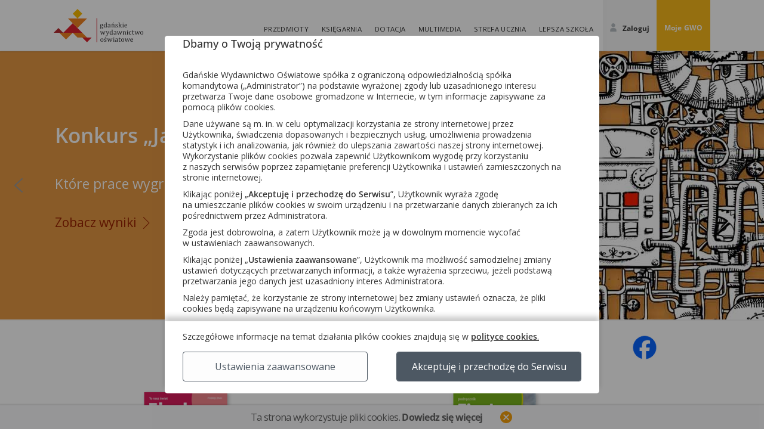

--- FILE ---
content_type: text/html; charset=UTF-8
request_url: https://gwo.pl/przedmioty/fizyka/
body_size: 177790
content:
<!doctype html>
<html class="no-js no-svg ie lt-ie9 lt-ie8 lt-ie7" lang="pl-PL">
<html class="no-js no-svg ie ie9 lt-ie9 lt-ie8" lang="pl-PL">
<html class="no-js no-svg" lang="pl-PL">

<head>
    <meta charset="UTF-8" />
    <meta name="description" content="">
    <title>Fizyka - GWO - Gdańskie Wydawnictwo Oświatowe</title>
    <link rel="shortcut icon" type="image/vnd.microsoft.icon" href="https://gwo.pl/app/themes/Portal/favicon.ico"/>
    <script type="text/javascript" src="https://gwo.pl/app/themes/Portal/static/bundle-e034857be812772ad104.js"></script>
    <link rel="stylesheet" href="https://gwo.pl/app/themes/Portal/static/main-9f6bd39a80f1512d430f.css" type="text/css" media="screen" />
    <meta http-equiv="Content-Type" content="text/html; charset=UTF-8" />
    <meta http-equiv="X-UA-Compatible" content="IE=edge">
    <meta name="viewport" content="width=device-width, initial-scale=1">
    <link rel="author" href="https://gwo.pl/app/themes/Portal/humans.txt" />
    <link rel="pingback" href="https://gwo.pl/wp/xmlrpc.php" />
    <link rel="profile" href="http://gmpg.org/xfn/11">
    <!-- Cookies -->
    <link rel="stylesheet" href="https://zgody.gwo.pl/style.css">
    <script src="https://zgody.gwo.pl/bundle.mjs"></script>
    <!-- End Cookies -->
    <meta name="facebook-domain-verification" content="gj4cw91ey0duhzgb2a1cww7h2amqo1" />

    <script>
        (function() {
            function getCookieConsent() {
                try {
                    const cookieValue = document.cookie
                        .split('; ')
                        .find(row => row.startsWith('gwo-cookie-consent='));

                    if (!cookieValue) return { advertising: false, performance: false };

                    const cookieContent = cookieValue.split('=')[1];
                    const cleanContent = cookieContent.replace(/\\\\/g, '');
                    const decodedContent = decodeURIComponent(cleanContent);
                    return JSON.parse(decodedContent);
                } catch (e) {
                    console.error('Błąd parsowania cookie zgód:', e);
                    return { advertising: false, performance: false };
                }
            }

            const agreements = getCookieConsent();
            const usePerformance = agreements.performance || false;
            const useAdvertising = agreements.advertising || false;

            function isNatureSubject() {
                                return false;
                            }

            function initGTM() {
                if (!usePerformance) return;

                window.dataLayer = window.dataLayer || [];
                (function(w,d,s,l,i){w[l]=w[l]||[];w[l].push({'gtm.start':
                        new Date().getTime(),event:'gtm.js'});var f=d.getElementsByTagName(s)[0],
                    j=d.createElement(s),dl=l!='dataLayer'?'&l='+l:'';j.async=true;j.src=
                    'https://www.googletagmanager.com/gtm.js?id='+i+dl;f.parentNode.insertBefore(j,f);
                })(window,document,'script','dataLayer','GTM-TXNQ7M5');
            }

            function initFacebookPixel() {
                if (!useAdvertising) return;

                !function(f,b,e,v,n,t,s) {
                    if(f.fbq)return;n=f.fbq=function(){n.callMethod?n.callMethod.apply(n,arguments):n.queue.push(arguments)};
                    if(!f._fbq)f._fbq=n;n.push=n;n.loaded=!0;n.version='2.0';n.queue=[];
                    t=b.createElement(e);t.async=!0;t.src=v;s=b.getElementsByTagName(e)[0];
                    s.parentNode.insertBefore(t,s);
                }(window, document,'script','https://connect.facebook.net/en_US/fbevents.js');

                fbq('init', '3104723049843943');
                fbq('track', 'PageView');

                if (isNatureSubject()) {
                    fbq('init', '710161096816380');
                    fbq('track', 'PageView');
                }
            }

            function initConsent() {
                initGTM();
                //initFacebookPixel();
            }

            window.cookieConsentManager = {
                getConsent: getCookieConsent,
                hasPerformanceConsent: () => usePerformance,
                hasAdvertisingConsent: () => useAdvertising,
                refreshConsent: initConsent
            };

            if (document.readyState === 'loading') {
                document.addEventListener('DOMContentLoaded', initConsent);
            } else {
                initConsent();
            }
        })();
    </script>

    
    <title>Fizyka &#8211; GWO &#8211; Gdańskie Wydawnictwo Oświatowe</title>
<meta name='robots' content='max-image-preview:large' />
	<style>img:is([sizes="auto" i], [sizes^="auto," i]) { contain-intrinsic-size: 3000px 1500px }</style>
	<link rel='dns-prefetch' href='//gwo.pl' />
<script type="text/javascript">
/* <![CDATA[ */
window._wpemojiSettings = {"baseUrl":"https:\/\/s.w.org\/images\/core\/emoji\/15.1.0\/72x72\/","ext":".png","svgUrl":"https:\/\/s.w.org\/images\/core\/emoji\/15.1.0\/svg\/","svgExt":".svg","source":{"concatemoji":"https:\/\/gwo.pl\/wp\/wp-includes\/js\/wp-emoji-release.min.js?sum=15"}};
/*! This file is auto-generated */
!function(i,n){var o,s,e;function c(e){try{var t={supportTests:e,timestamp:(new Date).valueOf()};sessionStorage.setItem(o,JSON.stringify(t))}catch(e){}}function p(e,t,n){e.clearRect(0,0,e.canvas.width,e.canvas.height),e.fillText(t,0,0);var t=new Uint32Array(e.getImageData(0,0,e.canvas.width,e.canvas.height).data),r=(e.clearRect(0,0,e.canvas.width,e.canvas.height),e.fillText(n,0,0),new Uint32Array(e.getImageData(0,0,e.canvas.width,e.canvas.height).data));return t.every(function(e,t){return e===r[t]})}function u(e,t,n){switch(t){case"flag":return n(e,"\ud83c\udff3\ufe0f\u200d\u26a7\ufe0f","\ud83c\udff3\ufe0f\u200b\u26a7\ufe0f")?!1:!n(e,"\ud83c\uddfa\ud83c\uddf3","\ud83c\uddfa\u200b\ud83c\uddf3")&&!n(e,"\ud83c\udff4\udb40\udc67\udb40\udc62\udb40\udc65\udb40\udc6e\udb40\udc67\udb40\udc7f","\ud83c\udff4\u200b\udb40\udc67\u200b\udb40\udc62\u200b\udb40\udc65\u200b\udb40\udc6e\u200b\udb40\udc67\u200b\udb40\udc7f");case"emoji":return!n(e,"\ud83d\udc26\u200d\ud83d\udd25","\ud83d\udc26\u200b\ud83d\udd25")}return!1}function f(e,t,n){var r="undefined"!=typeof WorkerGlobalScope&&self instanceof WorkerGlobalScope?new OffscreenCanvas(300,150):i.createElement("canvas"),a=r.getContext("2d",{willReadFrequently:!0}),o=(a.textBaseline="top",a.font="600 32px Arial",{});return e.forEach(function(e){o[e]=t(a,e,n)}),o}function t(e){var t=i.createElement("script");t.src=e,t.defer=!0,i.head.appendChild(t)}"undefined"!=typeof Promise&&(o="wpEmojiSettingsSupports",s=["flag","emoji"],n.supports={everything:!0,everythingExceptFlag:!0},e=new Promise(function(e){i.addEventListener("DOMContentLoaded",e,{once:!0})}),new Promise(function(t){var n=function(){try{var e=JSON.parse(sessionStorage.getItem(o));if("object"==typeof e&&"number"==typeof e.timestamp&&(new Date).valueOf()<e.timestamp+604800&&"object"==typeof e.supportTests)return e.supportTests}catch(e){}return null}();if(!n){if("undefined"!=typeof Worker&&"undefined"!=typeof OffscreenCanvas&&"undefined"!=typeof URL&&URL.createObjectURL&&"undefined"!=typeof Blob)try{var e="postMessage("+f.toString()+"("+[JSON.stringify(s),u.toString(),p.toString()].join(",")+"));",r=new Blob([e],{type:"text/javascript"}),a=new Worker(URL.createObjectURL(r),{name:"wpTestEmojiSupports"});return void(a.onmessage=function(e){c(n=e.data),a.terminate(),t(n)})}catch(e){}c(n=f(s,u,p))}t(n)}).then(function(e){for(var t in e)n.supports[t]=e[t],n.supports.everything=n.supports.everything&&n.supports[t],"flag"!==t&&(n.supports.everythingExceptFlag=n.supports.everythingExceptFlag&&n.supports[t]);n.supports.everythingExceptFlag=n.supports.everythingExceptFlag&&!n.supports.flag,n.DOMReady=!1,n.readyCallback=function(){n.DOMReady=!0}}).then(function(){return e}).then(function(){var e;n.supports.everything||(n.readyCallback(),(e=n.source||{}).concatemoji?t(e.concatemoji):e.wpemoji&&e.twemoji&&(t(e.twemoji),t(e.wpemoji)))}))}((window,document),window._wpemojiSettings);
/* ]]> */
</script>
<link rel='stylesheet' id='elementor-frontend-css' href='https://gwo.pl/app/plugins/elementor/assets/css/frontend.min.css?ver=3.29.2' type='text/css' media='all' />
<link rel='stylesheet' id='elementor-post-272-css' href='https://gwo.pl/app/uploads/elementor/css/post-272.css?ver=1769758436' type='text/css' media='all' />
<link rel='stylesheet' id='elementor-post-45892-css' href='https://gwo.pl/app/uploads/elementor/css/post-45892.css?ver=1769757879' type='text/css' media='all' />
<link rel='stylesheet' id='widget-image-css' href='https://gwo.pl/app/plugins/elementor/assets/css/widget-image.min.css?ver=3.29.2' type='text/css' media='all' />
<link rel='stylesheet' id='elementor-widgets-css' href='https://gwo.pl/app/mu-plugins/elementor-widgets-plugin/assets/css/offer.css?sum=15' type='text/css' media='all' />
<style id='wp-emoji-styles-inline-css' type='text/css'>

	img.wp-smiley, img.emoji {
		display: inline !important;
		border: none !important;
		box-shadow: none !important;
		height: 1em !important;
		width: 1em !important;
		margin: 0 0.07em !important;
		vertical-align: -0.1em !important;
		background: none !important;
		padding: 0 !important;
	}
</style>
<style id='classic-theme-styles-inline-css' type='text/css'>
/*! This file is auto-generated */
.wp-block-button__link{color:#fff;background-color:#32373c;border-radius:9999px;box-shadow:none;text-decoration:none;padding:calc(.667em + 2px) calc(1.333em + 2px);font-size:1.125em}.wp-block-file__button{background:#32373c;color:#fff;text-decoration:none}
</style>
<style id='global-styles-inline-css' type='text/css'>
:root{--wp--preset--aspect-ratio--square: 1;--wp--preset--aspect-ratio--4-3: 4/3;--wp--preset--aspect-ratio--3-4: 3/4;--wp--preset--aspect-ratio--3-2: 3/2;--wp--preset--aspect-ratio--2-3: 2/3;--wp--preset--aspect-ratio--16-9: 16/9;--wp--preset--aspect-ratio--9-16: 9/16;--wp--preset--color--black: #000000;--wp--preset--color--cyan-bluish-gray: #abb8c3;--wp--preset--color--white: #ffffff;--wp--preset--color--pale-pink: #f78da7;--wp--preset--color--vivid-red: #cf2e2e;--wp--preset--color--luminous-vivid-orange: #ff6900;--wp--preset--color--luminous-vivid-amber: #fcb900;--wp--preset--color--light-green-cyan: #7bdcb5;--wp--preset--color--vivid-green-cyan: #00d084;--wp--preset--color--pale-cyan-blue: #8ed1fc;--wp--preset--color--vivid-cyan-blue: #0693e3;--wp--preset--color--vivid-purple: #9b51e0;--wp--preset--gradient--vivid-cyan-blue-to-vivid-purple: linear-gradient(135deg,rgba(6,147,227,1) 0%,rgb(155,81,224) 100%);--wp--preset--gradient--light-green-cyan-to-vivid-green-cyan: linear-gradient(135deg,rgb(122,220,180) 0%,rgb(0,208,130) 100%);--wp--preset--gradient--luminous-vivid-amber-to-luminous-vivid-orange: linear-gradient(135deg,rgba(252,185,0,1) 0%,rgba(255,105,0,1) 100%);--wp--preset--gradient--luminous-vivid-orange-to-vivid-red: linear-gradient(135deg,rgba(255,105,0,1) 0%,rgb(207,46,46) 100%);--wp--preset--gradient--very-light-gray-to-cyan-bluish-gray: linear-gradient(135deg,rgb(238,238,238) 0%,rgb(169,184,195) 100%);--wp--preset--gradient--cool-to-warm-spectrum: linear-gradient(135deg,rgb(74,234,220) 0%,rgb(151,120,209) 20%,rgb(207,42,186) 40%,rgb(238,44,130) 60%,rgb(251,105,98) 80%,rgb(254,248,76) 100%);--wp--preset--gradient--blush-light-purple: linear-gradient(135deg,rgb(255,206,236) 0%,rgb(152,150,240) 100%);--wp--preset--gradient--blush-bordeaux: linear-gradient(135deg,rgb(254,205,165) 0%,rgb(254,45,45) 50%,rgb(107,0,62) 100%);--wp--preset--gradient--luminous-dusk: linear-gradient(135deg,rgb(255,203,112) 0%,rgb(199,81,192) 50%,rgb(65,88,208) 100%);--wp--preset--gradient--pale-ocean: linear-gradient(135deg,rgb(255,245,203) 0%,rgb(182,227,212) 50%,rgb(51,167,181) 100%);--wp--preset--gradient--electric-grass: linear-gradient(135deg,rgb(202,248,128) 0%,rgb(113,206,126) 100%);--wp--preset--gradient--midnight: linear-gradient(135deg,rgb(2,3,129) 0%,rgb(40,116,252) 100%);--wp--preset--font-size--small: 13px;--wp--preset--font-size--medium: 20px;--wp--preset--font-size--large: 36px;--wp--preset--font-size--x-large: 42px;--wp--preset--spacing--20: 0.44rem;--wp--preset--spacing--30: 0.67rem;--wp--preset--spacing--40: 1rem;--wp--preset--spacing--50: 1.5rem;--wp--preset--spacing--60: 2.25rem;--wp--preset--spacing--70: 3.38rem;--wp--preset--spacing--80: 5.06rem;--wp--preset--shadow--natural: 6px 6px 9px rgba(0, 0, 0, 0.2);--wp--preset--shadow--deep: 12px 12px 50px rgba(0, 0, 0, 0.4);--wp--preset--shadow--sharp: 6px 6px 0px rgba(0, 0, 0, 0.2);--wp--preset--shadow--outlined: 6px 6px 0px -3px rgba(255, 255, 255, 1), 6px 6px rgba(0, 0, 0, 1);--wp--preset--shadow--crisp: 6px 6px 0px rgba(0, 0, 0, 1);}:where(.is-layout-flex){gap: 0.5em;}:where(.is-layout-grid){gap: 0.5em;}body .is-layout-flex{display: flex;}.is-layout-flex{flex-wrap: wrap;align-items: center;}.is-layout-flex > :is(*, div){margin: 0;}body .is-layout-grid{display: grid;}.is-layout-grid > :is(*, div){margin: 0;}:where(.wp-block-columns.is-layout-flex){gap: 2em;}:where(.wp-block-columns.is-layout-grid){gap: 2em;}:where(.wp-block-post-template.is-layout-flex){gap: 1.25em;}:where(.wp-block-post-template.is-layout-grid){gap: 1.25em;}.has-black-color{color: var(--wp--preset--color--black) !important;}.has-cyan-bluish-gray-color{color: var(--wp--preset--color--cyan-bluish-gray) !important;}.has-white-color{color: var(--wp--preset--color--white) !important;}.has-pale-pink-color{color: var(--wp--preset--color--pale-pink) !important;}.has-vivid-red-color{color: var(--wp--preset--color--vivid-red) !important;}.has-luminous-vivid-orange-color{color: var(--wp--preset--color--luminous-vivid-orange) !important;}.has-luminous-vivid-amber-color{color: var(--wp--preset--color--luminous-vivid-amber) !important;}.has-light-green-cyan-color{color: var(--wp--preset--color--light-green-cyan) !important;}.has-vivid-green-cyan-color{color: var(--wp--preset--color--vivid-green-cyan) !important;}.has-pale-cyan-blue-color{color: var(--wp--preset--color--pale-cyan-blue) !important;}.has-vivid-cyan-blue-color{color: var(--wp--preset--color--vivid-cyan-blue) !important;}.has-vivid-purple-color{color: var(--wp--preset--color--vivid-purple) !important;}.has-black-background-color{background-color: var(--wp--preset--color--black) !important;}.has-cyan-bluish-gray-background-color{background-color: var(--wp--preset--color--cyan-bluish-gray) !important;}.has-white-background-color{background-color: var(--wp--preset--color--white) !important;}.has-pale-pink-background-color{background-color: var(--wp--preset--color--pale-pink) !important;}.has-vivid-red-background-color{background-color: var(--wp--preset--color--vivid-red) !important;}.has-luminous-vivid-orange-background-color{background-color: var(--wp--preset--color--luminous-vivid-orange) !important;}.has-luminous-vivid-amber-background-color{background-color: var(--wp--preset--color--luminous-vivid-amber) !important;}.has-light-green-cyan-background-color{background-color: var(--wp--preset--color--light-green-cyan) !important;}.has-vivid-green-cyan-background-color{background-color: var(--wp--preset--color--vivid-green-cyan) !important;}.has-pale-cyan-blue-background-color{background-color: var(--wp--preset--color--pale-cyan-blue) !important;}.has-vivid-cyan-blue-background-color{background-color: var(--wp--preset--color--vivid-cyan-blue) !important;}.has-vivid-purple-background-color{background-color: var(--wp--preset--color--vivid-purple) !important;}.has-black-border-color{border-color: var(--wp--preset--color--black) !important;}.has-cyan-bluish-gray-border-color{border-color: var(--wp--preset--color--cyan-bluish-gray) !important;}.has-white-border-color{border-color: var(--wp--preset--color--white) !important;}.has-pale-pink-border-color{border-color: var(--wp--preset--color--pale-pink) !important;}.has-vivid-red-border-color{border-color: var(--wp--preset--color--vivid-red) !important;}.has-luminous-vivid-orange-border-color{border-color: var(--wp--preset--color--luminous-vivid-orange) !important;}.has-luminous-vivid-amber-border-color{border-color: var(--wp--preset--color--luminous-vivid-amber) !important;}.has-light-green-cyan-border-color{border-color: var(--wp--preset--color--light-green-cyan) !important;}.has-vivid-green-cyan-border-color{border-color: var(--wp--preset--color--vivid-green-cyan) !important;}.has-pale-cyan-blue-border-color{border-color: var(--wp--preset--color--pale-cyan-blue) !important;}.has-vivid-cyan-blue-border-color{border-color: var(--wp--preset--color--vivid-cyan-blue) !important;}.has-vivid-purple-border-color{border-color: var(--wp--preset--color--vivid-purple) !important;}.has-vivid-cyan-blue-to-vivid-purple-gradient-background{background: var(--wp--preset--gradient--vivid-cyan-blue-to-vivid-purple) !important;}.has-light-green-cyan-to-vivid-green-cyan-gradient-background{background: var(--wp--preset--gradient--light-green-cyan-to-vivid-green-cyan) !important;}.has-luminous-vivid-amber-to-luminous-vivid-orange-gradient-background{background: var(--wp--preset--gradient--luminous-vivid-amber-to-luminous-vivid-orange) !important;}.has-luminous-vivid-orange-to-vivid-red-gradient-background{background: var(--wp--preset--gradient--luminous-vivid-orange-to-vivid-red) !important;}.has-very-light-gray-to-cyan-bluish-gray-gradient-background{background: var(--wp--preset--gradient--very-light-gray-to-cyan-bluish-gray) !important;}.has-cool-to-warm-spectrum-gradient-background{background: var(--wp--preset--gradient--cool-to-warm-spectrum) !important;}.has-blush-light-purple-gradient-background{background: var(--wp--preset--gradient--blush-light-purple) !important;}.has-blush-bordeaux-gradient-background{background: var(--wp--preset--gradient--blush-bordeaux) !important;}.has-luminous-dusk-gradient-background{background: var(--wp--preset--gradient--luminous-dusk) !important;}.has-pale-ocean-gradient-background{background: var(--wp--preset--gradient--pale-ocean) !important;}.has-electric-grass-gradient-background{background: var(--wp--preset--gradient--electric-grass) !important;}.has-midnight-gradient-background{background: var(--wp--preset--gradient--midnight) !important;}.has-small-font-size{font-size: var(--wp--preset--font-size--small) !important;}.has-medium-font-size{font-size: var(--wp--preset--font-size--medium) !important;}.has-large-font-size{font-size: var(--wp--preset--font-size--large) !important;}.has-x-large-font-size{font-size: var(--wp--preset--font-size--x-large) !important;}
:where(.wp-block-post-template.is-layout-flex){gap: 1.25em;}:where(.wp-block-post-template.is-layout-grid){gap: 1.25em;}
:where(.wp-block-columns.is-layout-flex){gap: 2em;}:where(.wp-block-columns.is-layout-grid){gap: 2em;}
:root :where(.wp-block-pullquote){font-size: 1.5em;line-height: 1.6;}
</style>
<link rel='stylesheet' id='contact-form-7-css' href='https://gwo.pl/app/plugins/contact-form-7/includes/css/styles.css?ver=6.0.6' type='text/css' media='all' />
<link rel='stylesheet' id='tablepress-default-css' href='https://gwo.pl/app/plugins/tablepress/css/build/default.css?ver=3.1.3' type='text/css' media='all' />
<style id='tablepress-default-inline-css' type='text/css'>
table.tablepress tr td{background-color:#ECF2FB}table.tablepress tr.row-1 td{background-color:#537BBC}.edukacja-wczesnoszkolna .row-1 td{width:25%}.programy-matematyczne .row-2 td{background-color:#537BBC;color:#fff;font-size:2.3vw;font-weight:600;text-align:center;vertical-align:middle}@media (min-width: 960px){.programy-matematyczne .row-2 td{font-size:18px}}.programy-matematyczne .row-1 td{width:20%}.programy-polonistyczne .row-1 td{width:33.33%}.programy-historyczne .row-1 td{width:33.33%}.programy-fizyczne .row-1 td{width:33.33%}
</style>
<link rel='stylesheet' id='elementor-icons-css' href='https://gwo.pl/app/plugins/elementor/assets/lib/eicons/css/elementor-icons.min.css?ver=5.40.0' type='text/css' media='all' />
<link rel='stylesheet' id='elementor-post-46089-css' href='https://gwo.pl/app/uploads/elementor/css/post-46089.css?ver=1769757857' type='text/css' media='all' />
<link rel='stylesheet' id='font-awesome-5-all-css' href='https://gwo.pl/app/plugins/elementor/assets/lib/font-awesome/css/all.min.css?ver=3.29.2' type='text/css' media='all' />
<link rel='stylesheet' id='font-awesome-4-shim-css' href='https://gwo.pl/app/plugins/elementor/assets/lib/font-awesome/css/v4-shims.min.css?ver=3.29.2' type='text/css' media='all' />
<link rel='stylesheet' id='elementor-gf-local-opensans-css' href='https://gwo.pl/app/uploads/elementor/google-fonts/css/opensans.css?ver=1753691177' type='text/css' media='all' />
<link rel='stylesheet' id='elementor-icons-shared-0-css' href='https://gwo.pl/app/plugins/elementor/assets/lib/font-awesome/css/fontawesome.min.css?ver=5.15.3' type='text/css' media='all' />
<link rel='stylesheet' id='elementor-icons-fa-solid-css' href='https://gwo.pl/app/plugins/elementor/assets/lib/font-awesome/css/solid.min.css?ver=5.15.3' type='text/css' media='all' />
<link rel="stylesheet" type="text/css" href="https://gwo.pl/app/plugins/smartslider3-pro/Public/SmartSlider3/Application/Frontend/Assets/dist/smartslider.min.css?ver=c9342566" media="all">
<link rel="stylesheet" type="text/css" href="https://fonts.googleapis.com/css?display=swap&amp;family=Open+Sans%3A300%2C400" media="all">
<link rel="stylesheet" type="text/css" href="https://gwo.pl/app/plugins/smartslider3-pro/Public/SmartSlider3Pro/Application/Frontend/Assets/icons/linearicons/dist/linearicons.min.css?ver=c9342566" media="all">
<style data-related="n2-ss-15">div#n2-ss-15 .n2-ss-slider-1{display:grid;position:relative;}div#n2-ss-15 .n2-ss-slider-2{display:grid;position:relative;overflow:hidden;padding:0px 0px 0px 0px;border:0px solid RGBA(62,62,62,1);border-radius:0px;background-clip:padding-box;background-repeat:repeat;background-position:50% 50%;background-size:cover;background-attachment:scroll;z-index:1;}div#n2-ss-15:not(.n2-ss-loaded) .n2-ss-slider-2{background-image:none !important;}div#n2-ss-15 .n2-ss-slider-3{display:grid;grid-template-areas:'cover';position:relative;overflow:hidden;z-index:10;}div#n2-ss-15 .n2-ss-slider-3 > *{grid-area:cover;}div#n2-ss-15 .n2-ss-slide-backgrounds,div#n2-ss-15 .n2-ss-slider-3 > .n2-ss-divider{position:relative;}div#n2-ss-15 .n2-ss-slide-backgrounds{z-index:10;}div#n2-ss-15 .n2-ss-slide-backgrounds > *{overflow:hidden;}div#n2-ss-15 .n2-ss-slide-background{transform:translateX(-100000px);}div#n2-ss-15 .n2-ss-slider-4{place-self:center;position:relative;width:100%;height:100%;z-index:20;display:grid;grid-template-areas:'slide';}div#n2-ss-15 .n2-ss-slider-4 > *{grid-area:slide;}div#n2-ss-15.n2-ss-full-page--constrain-ratio .n2-ss-slider-4{height:auto;}div#n2-ss-15 .n2-ss-slide{display:grid;place-items:center;grid-auto-columns:100%;position:relative;z-index:20;-webkit-backface-visibility:hidden;transform:translateX(-100000px);}div#n2-ss-15 .n2-ss-slide{perspective:1000px;}div#n2-ss-15 .n2-ss-slide-active{z-index:21;}.n2-ss-background-animation{position:absolute;top:0;left:0;width:100%;height:100%;z-index:3;}div#n2-ss-15 .n2-ss-button-container,div#n2-ss-15 .n2-ss-button-container a{display:block;}div#n2-ss-15 .n2-ss-button-container--non-full-width,div#n2-ss-15 .n2-ss-button-container--non-full-width a{display:inline-block;}div#n2-ss-15 .n2-ss-button-container.n2-ss-nowrap{white-space:nowrap;}div#n2-ss-15 .n2-ss-button-container a div{display:inline;font-size:inherit;text-decoration:inherit;color:inherit;line-height:inherit;font-family:inherit;font-weight:inherit;}div#n2-ss-15 .n2-ss-button-container a > div{display:inline-flex;align-items:center;vertical-align:top;}div#n2-ss-15 .n2-ss-button-container span{font-size:100%;vertical-align:baseline;}div#n2-ss-15 .n2-ss-button-container a[data-iconplacement="left"] span{margin-right:0.3em;}div#n2-ss-15 .n2-ss-button-container a[data-iconplacement="right"] span{margin-left:0.3em;}div#n2-ss-15 .nextend-arrow{cursor:pointer;overflow:hidden;line-height:0 !important;z-index:18;-webkit-user-select:none;}div#n2-ss-15 .nextend-arrow img{position:relative;display:block;}div#n2-ss-15 .nextend-arrow img.n2-arrow-hover-img{display:none;}div#n2-ss-15 .nextend-arrow:FOCUS img.n2-arrow-hover-img,div#n2-ss-15 .nextend-arrow:HOVER img.n2-arrow-hover-img{display:inline;}div#n2-ss-15 .nextend-arrow:FOCUS img.n2-arrow-normal-img,div#n2-ss-15 .nextend-arrow:HOVER img.n2-arrow-normal-img{display:none;}div#n2-ss-15 .nextend-arrow-animated{overflow:hidden;}div#n2-ss-15 .nextend-arrow-animated > div{position:relative;}div#n2-ss-15 .nextend-arrow-animated .n2-active{position:absolute;}div#n2-ss-15 .nextend-arrow-animated-fade{transition:background 0.3s, opacity 0.4s;}div#n2-ss-15 .nextend-arrow-animated-horizontal > div{transition:all 0.4s;transform:none;}div#n2-ss-15 .nextend-arrow-animated-horizontal .n2-active{top:0;}div#n2-ss-15 .nextend-arrow-previous.nextend-arrow-animated-horizontal .n2-active{left:100%;}div#n2-ss-15 .nextend-arrow-next.nextend-arrow-animated-horizontal .n2-active{right:100%;}div#n2-ss-15 .nextend-arrow-previous.nextend-arrow-animated-horizontal:HOVER > div,div#n2-ss-15 .nextend-arrow-previous.nextend-arrow-animated-horizontal:FOCUS > div{transform:translateX(-100%);}div#n2-ss-15 .nextend-arrow-next.nextend-arrow-animated-horizontal:HOVER > div,div#n2-ss-15 .nextend-arrow-next.nextend-arrow-animated-horizontal:FOCUS > div{transform:translateX(100%);}div#n2-ss-15 .nextend-arrow-animated-vertical > div{transition:all 0.4s;transform:none;}div#n2-ss-15 .nextend-arrow-animated-vertical .n2-active{left:0;}div#n2-ss-15 .nextend-arrow-previous.nextend-arrow-animated-vertical .n2-active{top:100%;}div#n2-ss-15 .nextend-arrow-next.nextend-arrow-animated-vertical .n2-active{bottom:100%;}div#n2-ss-15 .nextend-arrow-previous.nextend-arrow-animated-vertical:HOVER > div,div#n2-ss-15 .nextend-arrow-previous.nextend-arrow-animated-vertical:FOCUS > div{transform:translateY(-100%);}div#n2-ss-15 .nextend-arrow-next.nextend-arrow-animated-vertical:HOVER > div,div#n2-ss-15 .nextend-arrow-next.nextend-arrow-animated-vertical:FOCUS > div{transform:translateY(100%);}div#n2-ss-15 .n2-ss-control-bullet{visibility:hidden;text-align:center;justify-content:center;z-index:14;}div#n2-ss-15 .n2-ss-control-bullet--calculate-size{left:0 !important;}div#n2-ss-15 .n2-ss-control-bullet-horizontal.n2-ss-control-bullet-fullsize{width:100%;}div#n2-ss-15 .n2-ss-control-bullet-vertical.n2-ss-control-bullet-fullsize{height:100%;flex-flow:column;}div#n2-ss-15 .nextend-bullet-bar{display:inline-flex;vertical-align:top;visibility:visible;align-items:center;flex-wrap:wrap;}div#n2-ss-15 .n2-bar-justify-content-left{justify-content:flex-start;}div#n2-ss-15 .n2-bar-justify-content-center{justify-content:center;}div#n2-ss-15 .n2-bar-justify-content-right{justify-content:flex-end;}div#n2-ss-15 .n2-ss-control-bullet-vertical > .nextend-bullet-bar{flex-flow:column;}div#n2-ss-15 .n2-ss-control-bullet-fullsize > .nextend-bullet-bar{display:flex;}div#n2-ss-15 .n2-ss-control-bullet-horizontal.n2-ss-control-bullet-fullsize > .nextend-bullet-bar{flex:1 1 auto;}div#n2-ss-15 .n2-ss-control-bullet-vertical.n2-ss-control-bullet-fullsize > .nextend-bullet-bar{height:100%;}div#n2-ss-15 .nextend-bullet-bar .n2-bullet{cursor:pointer;transition:background-color 0.4s;}div#n2-ss-15 .nextend-bullet-bar .n2-bullet.n2-active{cursor:default;}div#n2-ss-15 div.n2-ss-bullet-thumbnail-container{position:absolute;z-index:10000000;}div#n2-ss-15 .n2-ss-bullet-thumbnail-container .n2-ss-bullet-thumbnail{background-size:cover;background-repeat:no-repeat;background-position:center;}div#n2-ss-15 .n2-font-72cff782cf5be77f030e75a0fb1f1494-link a{font-family: 'Open Sans';color: #9b2301;font-size:131.25%;text-shadow: none;line-height: 1.5;font-weight: normal;font-style: normal;text-decoration: none;text-align: center;letter-spacing: normal;word-spacing: normal;text-transform: none;font-weight: 400;}div#n2-ss-15 .n2-style-f8293b450b12ef15d5c4ff97a617a3e3-heading{background: RGBA(255,255,255,0);opacity:1;padding:0px 0px 0px 0px ;box-shadow: none;border: 0px solid RGBA(0,0,0,1);border-radius:0px;}div#n2-ss-15 .n-uc-B7XChfbjLqum-inner{background-color:RGBA(255,255,255,1);}div#n2-ss-15 .n-uc-USgJ1Ctr96Rh-inner{border-width:0px 0px 0px 0px ;border-style:solid;border-color:RGBA(255,255,255,1);}div#n2-ss-15 .n-uc-USgJ1Ctr96Rh-inner:HOVER{border-width:0px 0px 0px 0px ;border-style:solid;border-color:RGBA(255,255,255,1);}div#n2-ss-15 .n-uc-krkcsE6Zg5h9-inner{border-width:0px 0px 0px 0px ;border-style:solid;border-color:RGBA(255,255,255,1);}div#n2-ss-15 .n-uc-krkcsE6Zg5h9-inner:HOVER{border-width:0px 0px 0px 0px ;border-style:solid;border-color:RGBA(255,255,255,1);}div#n2-ss-15 .n2-font-0d8731534e39616c6265af1e94613edd-paragraph{font-family: 'Open Sans';color: #ffffff;font-size:218.75%;text-shadow: none;line-height: 1.4;font-weight: normal;font-style: normal;text-decoration: none;text-align: left;letter-spacing: normal;word-spacing: normal;text-transform: none;font-weight: 600;}div#n2-ss-15 .n2-font-0d8731534e39616c6265af1e94613edd-paragraph a, div#n2-ss-15 .n2-font-0d8731534e39616c6265af1e94613edd-paragraph a:FOCUS{font-family: 'Open Sans';color: #1890d7;font-size:100%;text-shadow: none;line-height: 1.4;font-weight: normal;font-style: normal;text-decoration: none;text-align: left;letter-spacing: normal;word-spacing: normal;text-transform: none;font-weight: 600;}div#n2-ss-15 .n2-font-0d8731534e39616c6265af1e94613edd-paragraph a:HOVER, div#n2-ss-15 .n2-font-0d8731534e39616c6265af1e94613edd-paragraph a:ACTIVE{font-family: 'Open Sans';color: #1890d7;font-size:100%;text-shadow: none;line-height: 1.4;font-weight: normal;font-style: normal;text-decoration: none;text-align: left;letter-spacing: normal;word-spacing: normal;text-transform: none;font-weight: 600;}div#n2-ss-15 .n2-font-8793eda3ccb987fd97d9498940088a79-paragraph{font-family: 'Open Sans';color: #ffffff;font-size:143.75%;text-shadow: none;line-height: 1.5;font-weight: normal;font-style: normal;text-decoration: none;text-align: left;letter-spacing: normal;word-spacing: normal;text-transform: none;font-weight: 400;}div#n2-ss-15 .n2-font-8793eda3ccb987fd97d9498940088a79-paragraph a, div#n2-ss-15 .n2-font-8793eda3ccb987fd97d9498940088a79-paragraph a:FOCUS{font-family: 'Open Sans';color: #1890d7;font-size:100%;text-shadow: none;line-height: 1.5;font-weight: normal;font-style: normal;text-decoration: none;text-align: left;letter-spacing: normal;word-spacing: normal;text-transform: none;font-weight: 400;}div#n2-ss-15 .n2-font-8793eda3ccb987fd97d9498940088a79-paragraph a:HOVER, div#n2-ss-15 .n2-font-8793eda3ccb987fd97d9498940088a79-paragraph a:ACTIVE{font-family: 'Open Sans';color: #1890d7;font-size:100%;text-shadow: none;line-height: 1.5;font-weight: normal;font-style: normal;text-decoration: none;text-align: left;letter-spacing: normal;word-spacing: normal;text-transform: none;font-weight: 400;}div#n2-ss-15 .n-uc-IG7BnAYBuH49-inner{background-color:RGBA(255,255,255,1);}div#n2-ss-15 .n-uc-yCnaN2kW2X4J-inner{border-width:0px 0px 0px 0px ;border-style:solid;border-color:RGBA(255,255,255,1);}div#n2-ss-15 .n-uc-yCnaN2kW2X4J-inner:HOVER{border-width:0px 0px 0px 0px ;border-style:solid;border-color:RGBA(255,255,255,1);}div#n2-ss-15 .n-uc-u8k9qTHjDMPN-inner{border-width:0px 0px 0px 0px ;border-style:solid;border-color:RGBA(255,255,255,1);}div#n2-ss-15 .n-uc-u8k9qTHjDMPN-inner:HOVER{border-width:0px 0px 0px 0px ;border-style:solid;border-color:RGBA(255,255,255,1);}div#n2-ss-15 .n2-font-8ffce44179b4532d54acc801af888afa-link a{font-family: 'Open Sans';color: #ffdc00;font-size:131.25%;text-shadow: none;line-height: 1.5;font-weight: normal;font-style: normal;text-decoration: none;text-align: left;letter-spacing: normal;word-spacing: normal;text-transform: none;font-weight: 400;}div#n2-ss-15 .n2-font-fa9e524f0921e17cc066125165bd467d-link a{font-family: 'Open Sans';color: #ffdc00;font-size:131.25%;text-shadow: none;line-height: 1.5;font-weight: normal;font-style: normal;text-decoration: none;text-align: center;letter-spacing: normal;word-spacing: normal;text-transform: none;font-weight: 400;}div#n2-ss-15 .n-uc-noRX9X560Icv-inner{background-color:RGBA(255,255,255,1);}div#n2-ss-15 .n-uc-tPv8ojeomcY7-inner{border-width:0px 0px 0px 0px ;border-style:solid;border-color:RGBA(255,255,255,1);}div#n2-ss-15 .n-uc-tPv8ojeomcY7-inner:HOVER{border-width:0px 0px 0px 0px ;border-style:solid;border-color:RGBA(255,255,255,1);}div#n2-ss-15 .n-uc-vvj3kJ7yRBNO-inner{border-width:0px 0px 0px 0px ;border-style:solid;border-color:RGBA(255,255,255,1);}div#n2-ss-15 .n-uc-vvj3kJ7yRBNO-inner:HOVER{border-width:0px 0px 0px 0px ;border-style:solid;border-color:RGBA(255,255,255,1);}div#n2-ss-15 .n2-font-3df88150fa241070d0038865af7cab60-link a{font-family: 'Open Sans';color: #0056c6;font-size:131.25%;text-shadow: none;line-height: 1.5;font-weight: normal;font-style: normal;text-decoration: none;text-align: center;letter-spacing: normal;word-spacing: normal;text-transform: none;font-weight: 400;}div#n2-ss-15 .n-uc-6DgJ3TP7Xe3J-inner{background-color:RGBA(255,255,255,1);}div#n2-ss-15 .n-uc-0GxbVdU6DIng-inner{border-width:0px 0px 0px 0px ;border-style:solid;border-color:RGBA(255,255,255,1);}div#n2-ss-15 .n-uc-0GxbVdU6DIng-inner:HOVER{border-width:0px 0px 0px 0px ;border-style:solid;border-color:RGBA(255,255,255,1);}div#n2-ss-15 .n-uc-mytJ6qPoxJIr-inner{border-width:0px 0px 0px 0px ;border-style:solid;border-color:RGBA(255,255,255,1);}div#n2-ss-15 .n-uc-mytJ6qPoxJIr-inner:HOVER{border-width:0px 0px 0px 0px ;border-style:solid;border-color:RGBA(255,255,255,1);}div#n2-ss-15 .n2-font-6ab0fea763533d3cb8d21b0f0f8cd043-link a{font-family: 'Open Sans';color: #fcc24a;font-size:131.25%;text-shadow: none;line-height: 1.5;font-weight: normal;font-style: normal;text-decoration: none;text-align: center;letter-spacing: normal;word-spacing: normal;text-transform: none;font-weight: 400;}div#n2-ss-15 .n-uc-wSWg0smYc4Io-inner{background-color:RGBA(255,255,255,1);}div#n2-ss-15 .n-uc-axUaXpcf2Hdt-inner{border-width:0px 0px 0px 0px ;border-style:solid;border-color:RGBA(255,255,255,1);}div#n2-ss-15 .n-uc-axUaXpcf2Hdt-inner:HOVER{border-width:0px 0px 0px 0px ;border-style:solid;border-color:RGBA(255,255,255,1);}div#n2-ss-15 .n-uc-UVg9NDEJ6u8s-inner{border-width:0px 0px 0px 0px ;border-style:solid;border-color:RGBA(255,255,255,1);}div#n2-ss-15 .n-uc-UVg9NDEJ6u8s-inner:HOVER{border-width:0px 0px 0px 0px ;border-style:solid;border-color:RGBA(255,255,255,1);}div#n2-ss-15 .n-uc-bBE5jCKeB2sR-inner{background-color:RGBA(255,255,255,1);}div#n2-ss-15 .n-uc-HrBT0lUWyEZS-inner{border-width:0px 0px 0px 0px ;border-style:solid;border-color:RGBA(255,255,255,1);}div#n2-ss-15 .n-uc-HrBT0lUWyEZS-inner:HOVER{border-width:0px 0px 0px 0px ;border-style:solid;border-color:RGBA(255,255,255,1);}div#n2-ss-15 .n-uc-PwooXHyLKQJP-inner{border-width:0px 0px 0px 0px ;border-style:solid;border-color:RGBA(255,255,255,1);}div#n2-ss-15 .n-uc-PwooXHyLKQJP-inner:HOVER{border-width:0px 0px 0px 0px ;border-style:solid;border-color:RGBA(255,255,255,1);}div#n2-ss-15 .n2-font-0bfd384a08e950f7481b5a15f2689864-link a{font-family: 'Open Sans';color: #ff0000;font-size:131.25%;text-shadow: none;line-height: 1.5;font-weight: normal;font-style: normal;text-decoration: none;text-align: left;letter-spacing: normal;word-spacing: normal;text-transform: none;font-weight: 400;}div#n2-ss-15 .n-uc-Hor4Mwa36097-inner{background-color:RGBA(255,255,255,1);}div#n2-ss-15 .n-uc-drHYkEFIR37X-inner{border-width:0px 0px 0px 0px ;border-style:solid;border-color:RGBA(255,255,255,1);}div#n2-ss-15 .n-uc-drHYkEFIR37X-inner:HOVER{border-width:0px 0px 0px 0px ;border-style:solid;border-color:RGBA(255,255,255,1);}div#n2-ss-15 .n-uc-TaI16KWDQu0o-inner{border-width:0px 0px 0px 0px ;border-style:solid;border-color:RGBA(255,255,255,1);}div#n2-ss-15 .n-uc-TaI16KWDQu0o-inner:HOVER{border-width:0px 0px 0px 0px ;border-style:solid;border-color:RGBA(255,255,255,1);}div#n2-ss-15 .n2-font-28bafeeb132ca4ef69b65736dfde851a-link a{font-family: 'Open Sans';color: #0049ff;font-size:131.25%;text-shadow: none;line-height: 1.5;font-weight: normal;font-style: normal;text-decoration: none;text-align: left;letter-spacing: normal;word-spacing: normal;text-transform: none;font-weight: 400;}div#n2-ss-15 .n-uc-m2VaNp2uLLbK-inner{background-color:RGBA(255,255,255,1);}div#n2-ss-15 .n-uc-4TQxGaKZVp4r-inner{border-width:0px 0px 0px 0px ;border-style:solid;border-color:RGBA(255,255,255,1);}div#n2-ss-15 .n-uc-4TQxGaKZVp4r-inner:HOVER{border-width:0px 0px 0px 0px ;border-style:solid;border-color:RGBA(255,255,255,1);}div#n2-ss-15 .n-uc-piQ6P2mqpWEj-inner{border-width:0px 0px 0px 0px ;border-style:solid;border-color:RGBA(255,255,255,1);}div#n2-ss-15 .n-uc-piQ6P2mqpWEj-inner:HOVER{border-width:0px 0px 0px 0px ;border-style:solid;border-color:RGBA(255,255,255,1);}div#n2-ss-15 .n2-font-2df8b41ddda4102bfeaccfd41e7642f3-link a{font-family: 'Open Sans';color: #ffb24e;font-size:131.25%;text-shadow: none;line-height: 1.5;font-weight: normal;font-style: normal;text-decoration: none;text-align: left;letter-spacing: normal;word-spacing: normal;text-transform: none;font-weight: 400;}div#n2-ss-15 .n-uc-zcI6t19Ib5xH-inner{background-color:RGBA(255,255,255,1);}div#n2-ss-15 .n-uc-ndjkBBt5FV1d-inner{border-width:0px 0px 0px 0px ;border-style:solid;border-color:RGBA(255,255,255,1);}div#n2-ss-15 .n-uc-ndjkBBt5FV1d-inner:HOVER{border-width:0px 0px 0px 0px ;border-style:solid;border-color:RGBA(255,255,255,1);}div#n2-ss-15 .n-uc-67tLmlHWsDfg-inner{border-width:0px 0px 0px 0px ;border-style:solid;border-color:RGBA(255,255,255,1);}div#n2-ss-15 .n-uc-67tLmlHWsDfg-inner:HOVER{border-width:0px 0px 0px 0px ;border-style:solid;border-color:RGBA(255,255,255,1);}div#n2-ss-15 .n2-font-23c4c44c54ea6d9f160ac623c9a04b43-link a{font-family: 'Open Sans';color: #ffe04e;font-size:131.25%;text-shadow: none;line-height: 1.5;font-weight: normal;font-style: normal;text-decoration: none;text-align: left;letter-spacing: normal;word-spacing: normal;text-transform: none;font-weight: 400;}div#n2-ss-15 .n2-ss-slider-2{background-color:RGBA(255,255,255,0.5);}div#n2-ss-15 .n2-style-a4452896e8e7c5dc8cdbd11311de6235-dot{background: #ffffff;opacity:1;padding:3.5px 3.5px 3.5px 3.5px ;box-shadow: none;border: 0px solid RGBA(206,211,213,1);border-radius:50px;margin:4px 9px;}div#n2-ss-15 .n2-style-a4452896e8e7c5dc8cdbd11311de6235-dot.n2-active, div#n2-ss-15 .n2-style-a4452896e8e7c5dc8cdbd11311de6235-dot:HOVER, div#n2-ss-15 .n2-style-a4452896e8e7c5dc8cdbd11311de6235-dot:FOCUS{background: #f58226;}div#n2-ss-15 .n2-style-89e6829493f6425211df0e3f6998e151-simple{background: RGBA(255,255,255,0);opacity:1;padding:0px 0px 0px 0px ;box-shadow: none;border: 0px solid RGBA(0,0,0,1);border-radius:0px;}div#n2-ss-15 .n2-ss-slide-limiter{max-width:1920px;}div#n2-ss-15 .n-uc-ryrZP6hbmz3K{padding:0px 0px 0px 0px}div#n2-ss-15 .n-uc-B7XChfbjLqum-inner{padding:0px 0px 0px 0px;justify-content:center}div#n2-ss-15 .n-uc-B7XChfbjLqum{align-self:center;}div#n2-ss-15 .n-uc-USgJ1Ctr96Rh-inner{padding:0px 0px 0px 0px}div#n2-ss-15 .n-uc-USgJ1Ctr96Rh-inner > .n2-ss-layer-row-inner{width:calc(100% + 21px);margin:-10px;flex-wrap:nowrap;}div#n2-ss-15 .n-uc-USgJ1Ctr96Rh-inner > .n2-ss-layer-row-inner > .n2-ss-layer[data-sstype="col"]{margin:10px}div#n2-ss-15 .n-uc-krkcsE6Zg5h9-inner{padding:0px 0px 450px 0px;justify-content:center}div#n2-ss-15 .n-uc-krkcsE6Zg5h9{max-width: 995px;width:100%}div#n2-ss-15 .n-uc-a6fYxeJkXzSB{padding:0px 0px 0px 0px}div#n2-ss-15 .n-uc-IG7BnAYBuH49-inner{padding:0px 0px 0px 0px;justify-content:center}div#n2-ss-15 .n-uc-IG7BnAYBuH49{align-self:center;}div#n2-ss-15 .n-uc-yCnaN2kW2X4J-inner{padding:0px 0px 0px 0px}div#n2-ss-15 .n-uc-yCnaN2kW2X4J-inner > .n2-ss-layer-row-inner{width:calc(100% + 21px);margin:-10px;flex-wrap:nowrap;}div#n2-ss-15 .n-uc-yCnaN2kW2X4J-inner > .n2-ss-layer-row-inner > .n2-ss-layer[data-sstype="col"]{margin:10px}div#n2-ss-15 .n-uc-u8k9qTHjDMPN-inner{padding:0px 0px 450px 0px;justify-content:center}div#n2-ss-15 .n-uc-u8k9qTHjDMPN{max-width: 995px;width:100%}div#n2-ss-15 .n-uc-iGIYIjZRasdC{padding:0px 0px 0px 0px}div#n2-ss-15 .n-uc-noRX9X560Icv-inner{padding:0px 0px 0px 0px;justify-content:center}div#n2-ss-15 .n-uc-noRX9X560Icv{align-self:center;}div#n2-ss-15 .n-uc-tPv8ojeomcY7-inner{padding:0px 0px 0px 0px}div#n2-ss-15 .n-uc-tPv8ojeomcY7-inner > .n2-ss-layer-row-inner{width:calc(100% + 21px);margin:-10px;flex-wrap:nowrap;}div#n2-ss-15 .n-uc-tPv8ojeomcY7-inner > .n2-ss-layer-row-inner > .n2-ss-layer[data-sstype="col"]{margin:10px}div#n2-ss-15 .n-uc-vvj3kJ7yRBNO-inner{padding:0px 0px 450px 0px;justify-content:center}div#n2-ss-15 .n-uc-vvj3kJ7yRBNO{max-width: 995px;width:100%}div#n2-ss-15 .n-uc-OLeZ8KVlFYPp{padding:0px 0px 0px 0px}div#n2-ss-15 .n-uc-6DgJ3TP7Xe3J-inner{padding:0px 0px 0px 0px;justify-content:center}div#n2-ss-15 .n-uc-6DgJ3TP7Xe3J{align-self:center;}div#n2-ss-15 .n-uc-0GxbVdU6DIng-inner{padding:0px 0px 0px 0px}div#n2-ss-15 .n-uc-0GxbVdU6DIng-inner > .n2-ss-layer-row-inner{width:calc(100% + 21px);margin:-10px;flex-wrap:nowrap;}div#n2-ss-15 .n-uc-0GxbVdU6DIng-inner > .n2-ss-layer-row-inner > .n2-ss-layer[data-sstype="col"]{margin:10px}div#n2-ss-15 .n-uc-mytJ6qPoxJIr-inner{padding:0px 0px 450px 0px;justify-content:center}div#n2-ss-15 .n-uc-mytJ6qPoxJIr{max-width: 995px;width:100%}div#n2-ss-15 .n-uc-y2L4h6kaCnfv{padding:0px 0px 0px 0px}div#n2-ss-15 .n-uc-wSWg0smYc4Io-inner{padding:0px 0px 0px 0px;justify-content:center}div#n2-ss-15 .n-uc-wSWg0smYc4Io{align-self:center;}div#n2-ss-15 .n-uc-axUaXpcf2Hdt-inner{padding:0px 0px 0px 0px}div#n2-ss-15 .n-uc-axUaXpcf2Hdt-inner > .n2-ss-layer-row-inner{width:calc(100% + 21px);margin:-10px;flex-wrap:nowrap;}div#n2-ss-15 .n-uc-axUaXpcf2Hdt-inner > .n2-ss-layer-row-inner > .n2-ss-layer[data-sstype="col"]{margin:10px}div#n2-ss-15 .n-uc-UVg9NDEJ6u8s-inner{padding:0px 0px 450px 0px;justify-content:center}div#n2-ss-15 .n-uc-UVg9NDEJ6u8s{max-width: 995px;width:100%}div#n2-ss-15 .n-uc-ieYBdoWnqour{padding:0px 0px 0px 0px}div#n2-ss-15 .n-uc-bBE5jCKeB2sR-inner{padding:0px 0px 0px 0px;justify-content:center}div#n2-ss-15 .n-uc-bBE5jCKeB2sR{align-self:center;}div#n2-ss-15 .n-uc-HrBT0lUWyEZS-inner{padding:0px 0px 0px 0px}div#n2-ss-15 .n-uc-HrBT0lUWyEZS-inner > .n2-ss-layer-row-inner{width:calc(100% + 21px);margin:-10px;flex-wrap:nowrap;}div#n2-ss-15 .n-uc-HrBT0lUWyEZS-inner > .n2-ss-layer-row-inner > .n2-ss-layer[data-sstype="col"]{margin:10px}div#n2-ss-15 .n-uc-PwooXHyLKQJP-inner{padding:0px 0px 450px 0px;justify-content:center}div#n2-ss-15 .n-uc-PwooXHyLKQJP{max-width: 995px;width:100%}div#n2-ss-15 .n-uc-5TVWqUOGMD2S{padding:0px 0px 0px 0px}div#n2-ss-15 .n-uc-Hor4Mwa36097-inner{padding:0px 0px 0px 0px;justify-content:center}div#n2-ss-15 .n-uc-Hor4Mwa36097{align-self:center;}div#n2-ss-15 .n-uc-drHYkEFIR37X-inner{padding:0px 0px 0px 0px}div#n2-ss-15 .n-uc-drHYkEFIR37X-inner > .n2-ss-layer-row-inner{width:calc(100% + 21px);margin:-10px;flex-wrap:nowrap;}div#n2-ss-15 .n-uc-drHYkEFIR37X-inner > .n2-ss-layer-row-inner > .n2-ss-layer[data-sstype="col"]{margin:10px}div#n2-ss-15 .n-uc-TaI16KWDQu0o-inner{padding:0px 0px 450px 0px;justify-content:center}div#n2-ss-15 .n-uc-TaI16KWDQu0o{max-width: 995px;width:100%}div#n2-ss-15 .n-uc-KtD7vDbyyrmd{padding:0px 0px 0px 0px}div#n2-ss-15 .n-uc-m2VaNp2uLLbK-inner{padding:0px 0px 0px 0px;justify-content:center}div#n2-ss-15 .n-uc-m2VaNp2uLLbK{align-self:center;}div#n2-ss-15 .n-uc-4TQxGaKZVp4r-inner{padding:0px 0px 0px 0px}div#n2-ss-15 .n-uc-4TQxGaKZVp4r-inner > .n2-ss-layer-row-inner{width:calc(100% + 21px);margin:-10px;flex-wrap:nowrap;}div#n2-ss-15 .n-uc-4TQxGaKZVp4r-inner > .n2-ss-layer-row-inner > .n2-ss-layer[data-sstype="col"]{margin:10px}div#n2-ss-15 .n-uc-piQ6P2mqpWEj-inner{padding:0px 0px 450px 0px;justify-content:center}div#n2-ss-15 .n-uc-piQ6P2mqpWEj{max-width: 995px;width:100%}div#n2-ss-15 .n-uc-UiQQJcQTPL2i{padding:0px 0px 0px 0px}div#n2-ss-15 .n-uc-zcI6t19Ib5xH-inner{padding:0px 0px 0px 0px;justify-content:center}div#n2-ss-15 .n-uc-zcI6t19Ib5xH{align-self:center;}div#n2-ss-15 .n-uc-ndjkBBt5FV1d-inner{padding:0px 0px 0px 0px}div#n2-ss-15 .n-uc-ndjkBBt5FV1d-inner > .n2-ss-layer-row-inner{width:calc(100% + 21px);margin:-10px;flex-wrap:nowrap;}div#n2-ss-15 .n-uc-ndjkBBt5FV1d-inner > .n2-ss-layer-row-inner > .n2-ss-layer[data-sstype="col"]{margin:10px}div#n2-ss-15 .n-uc-67tLmlHWsDfg-inner{padding:0px 0px 450px 0px;justify-content:center}div#n2-ss-15 .n-uc-67tLmlHWsDfg{max-width: 995px;width:100%}div#n2-ss-15 .nextend-arrow img{width: 32px}@media (min-width: 1100px){div#n2-ss-15 [data-hide-desktopportrait="1"]{display: none !important;}}@media (max-width: 1099px) and (min-width: 450px){div#n2-ss-15 .n2-ss-slide-limiter{max-width:1920px;}div#n2-ss-15 .n-uc-USgJ1Ctr96Rh-inner > .n2-ss-layer-row-inner{flex-wrap:nowrap;}div#n2-ss-15 .n-uc-krkcsE6Zg5h9{display:none}div#n2-ss-15 .n-uc-1R80lWml4C7z{--ssfont-scale:0.9}div#n2-ss-15 .n-uc-bxC4vhh1OzAG{--ssfont-scale:0.8}div#n2-ss-15 .n-uc-yCnaN2kW2X4J-inner > .n2-ss-layer-row-inner{flex-wrap:nowrap;}div#n2-ss-15 .n-uc-u8k9qTHjDMPN{display:none}div#n2-ss-15 .n-uc-4Ryo5p5N5lr5{--ssfont-scale:0.85}div#n2-ss-15 .n-uc-a9uJgWSchd26{--ssfont-scale:0.85}div#n2-ss-15 .n-uc-tPv8ojeomcY7-inner > .n2-ss-layer-row-inner{flex-wrap:nowrap;}div#n2-ss-15 .n-uc-vvj3kJ7yRBNO{display:none}div#n2-ss-15 .n-uc-VU1mRy64KHYk{--ssfont-scale:0.9}div#n2-ss-15 .n-uc-M3WDYdN56Mik{--ssfont-scale:0.8}div#n2-ss-15 .n-uc-0GxbVdU6DIng-inner > .n2-ss-layer-row-inner{flex-wrap:nowrap;}div#n2-ss-15 .n-uc-mytJ6qPoxJIr{display:none}div#n2-ss-15 .n-uc-ieHwLpIploOb{--ssfont-scale:0.9}div#n2-ss-15 .n-uc-axUaXpcf2Hdt-inner > .n2-ss-layer-row-inner{flex-wrap:nowrap;}div#n2-ss-15 .n-uc-UVg9NDEJ6u8s{display:none}div#n2-ss-15 .n-uc-ldvtM0OoMOd1{--ssfont-scale:0.9}div#n2-ss-15 .n-uc-51D2ezRRzNGY{--ssfont-scale:0.8}div#n2-ss-15 .n-uc-HrBT0lUWyEZS-inner > .n2-ss-layer-row-inner{flex-wrap:nowrap;}div#n2-ss-15 .n-uc-PwooXHyLKQJP{display:none}div#n2-ss-15 .n-uc-5szU5hLQm6Ej{--ssfont-scale:0.9}div#n2-ss-15 .n-uc-drHYkEFIR37X-inner > .n2-ss-layer-row-inner{flex-wrap:nowrap;}div#n2-ss-15 .n-uc-TaI16KWDQu0o{display:none}div#n2-ss-15 .n-uc-1I8kqt43uZkn{--ssfont-scale:0.9}div#n2-ss-15 .n-uc-4TQxGaKZVp4r-inner > .n2-ss-layer-row-inner{flex-wrap:nowrap;}div#n2-ss-15 .n-uc-piQ6P2mqpWEj{display:none}div#n2-ss-15 .n-uc-MkltSgJZCjWv{--ssfont-scale:0.9}div#n2-ss-15 .n-uc-ndjkBBt5FV1d-inner > .n2-ss-layer-row-inner{flex-wrap:nowrap;}div#n2-ss-15 .n-uc-67tLmlHWsDfg{display:none}div#n2-ss-15 .n-uc-YStPP7cVHjcB{--ssfont-scale:0.9}div#n2-ss-15 [data-hide-tabletportrait="1"]{display: none !important;}}@media (max-width: 449px){div#n2-ss-15 .n2-ss-slide-limiter{max-width:480px;}div#n2-ss-15 .n-uc-USgJ1Ctr96Rh-inner > .n2-ss-layer-row-inner{flex-wrap:wrap;}div#n2-ss-15 .n-uc-krkcsE6Zg5h9{display:none}div#n2-ss-15 .n-uc-1R80lWml4C7z{--ssfont-scale:0.8}div#n2-ss-15 .n-uc-bxC4vhh1OzAG{--ssfont-scale:0.8}div#n2-ss-15 .n-uc-yCnaN2kW2X4J-inner > .n2-ss-layer-row-inner{flex-wrap:wrap;}div#n2-ss-15 .n-uc-u8k9qTHjDMPN{display:none}div#n2-ss-15 .n-uc-4Ryo5p5N5lr5{--ssfont-scale:0.75}div#n2-ss-15 .n-uc-a9uJgWSchd26{--ssfont-scale:0.8}div#n2-ss-15 .n-uc-tPv8ojeomcY7-inner > .n2-ss-layer-row-inner{flex-wrap:wrap;}div#n2-ss-15 .n-uc-vvj3kJ7yRBNO{display:none}div#n2-ss-15 .n-uc-VU1mRy64KHYk{--ssfont-scale:0.8}div#n2-ss-15 .n-uc-M3WDYdN56Mik{--ssfont-scale:0.8}div#n2-ss-15 .n-uc-0GxbVdU6DIng-inner > .n2-ss-layer-row-inner{flex-wrap:wrap;}div#n2-ss-15 .n-uc-mytJ6qPoxJIr{display:none}div#n2-ss-15 .n-uc-ieHwLpIploOb{--ssfont-scale:0.8}div#n2-ss-15 .n-uc-axUaXpcf2Hdt-inner > .n2-ss-layer-row-inner{flex-wrap:wrap;}div#n2-ss-15 .n-uc-UVg9NDEJ6u8s{display:none}div#n2-ss-15 .n-uc-ldvtM0OoMOd1{--ssfont-scale:0.8}div#n2-ss-15 .n-uc-51D2ezRRzNGY{--ssfont-scale:0.8}div#n2-ss-15 .n-uc-HrBT0lUWyEZS-inner > .n2-ss-layer-row-inner{flex-wrap:wrap;}div#n2-ss-15 .n-uc-PwooXHyLKQJP{display:none}div#n2-ss-15 .n-uc-5szU5hLQm6Ej{--ssfont-scale:0.8}div#n2-ss-15 .n-uc-rZf9hllSKwJ3{--ssfont-scale:0.85}div#n2-ss-15 .n-uc-drHYkEFIR37X-inner > .n2-ss-layer-row-inner{flex-wrap:wrap;}div#n2-ss-15 .n-uc-TaI16KWDQu0o{display:none}div#n2-ss-15 .n-uc-1I8kqt43uZkn{--ssfont-scale:0.8}div#n2-ss-15 .n-uc-iTnpdU5TC6uQ{--ssfont-scale:0.85}div#n2-ss-15 .n-uc-4TQxGaKZVp4r-inner > .n2-ss-layer-row-inner{flex-wrap:wrap;}div#n2-ss-15 .n-uc-piQ6P2mqpWEj{display:none}div#n2-ss-15 .n-uc-MkltSgJZCjWv{--ssfont-scale:0.8}div#n2-ss-15 .n-uc-P1sZIERTVB1R{--ssfont-scale:0.85}div#n2-ss-15 .n-uc-ndjkBBt5FV1d-inner > .n2-ss-layer-row-inner{flex-wrap:wrap;}div#n2-ss-15 .n-uc-67tLmlHWsDfg{display:none}div#n2-ss-15 .n-uc-YStPP7cVHjcB{--ssfont-scale:0.8}div#n2-ss-15 .n-uc-xY72KH1f2Qbk{--ssfont-scale:0.85}div#n2-ss-15 [data-hide-mobileportrait="1"]{display: none !important;}div#n2-ss-15 .nextend-arrow img{width: 16px}}</style>
<script>(function(){this._N2=this._N2||{_r:[],_d:[],r:function(){this._r.push(arguments)},d:function(){this._d.push(arguments)}}}).call(window);!function(e,i,o,r){(i=e.match(/(Chrome|Firefox|Safari)\/(\d+)\./))&&("Chrome"==i[1]?r=+i[2]>=32:"Firefox"==i[1]?r=+i[2]>=65:"Safari"==i[1]&&(o=e.match(/Version\/(\d+)/)||e.match(/(\d+)[0-9_]+like Mac/))&&(r=+o[1]>=14),r&&document.documentElement.classList.add("n2webp"))}(navigator.userAgent);</script><script src="https://gwo.pl/app/plugins/smartslider3-pro/Public/SmartSlider3/Application/Frontend/Assets/dist/n2.min.js?ver=c9342566" defer async></script>
<script src="https://gwo.pl/app/plugins/smartslider3-pro/Public/SmartSlider3/Application/Frontend/Assets/dist/smartslider-frontend.min.js?ver=c9342566" defer async></script>
<script src="https://gwo.pl/app/plugins/smartslider3-pro/Public/SmartSlider3/Slider/SliderType/Simple/Assets/dist/ss-simple.min.js?ver=c9342566" defer async></script>
<script src="https://gwo.pl/app/plugins/smartslider3-pro/Public/SmartSlider3/Widget/Arrow/ArrowImage/Assets/dist/w-arrow-image.min.js?ver=c9342566" defer async></script>
<script src="https://gwo.pl/app/plugins/smartslider3-pro/Public/SmartSlider3/Widget/Bullet/Assets/dist/w-bullet.min.js?ver=c9342566" defer async></script>
<script>_N2.r('documentReady',function(){_N2.r(["documentReady","smartslider-frontend","SmartSliderWidgetArrowImage","SmartSliderWidgetBulletTransition","ss-simple"],function(){new _N2.SmartSliderSimple('n2-ss-15',{"admin":false,"background.video.mobile":1,"loadingTime":2000,"randomize":{"randomize":0,"randomizeFirst":0},"callbacks":"","alias":{"id":0,"smoothScroll":0,"slideSwitch":0,"scroll":1},"align":"normal","isDelayed":0,"responsive":{"mediaQueries":{"all":false,"desktopportrait":["(min-width: 1100px)"],"tabletportrait":["(max-width: 1099px) and (min-width: 450px)"],"mobileportrait":["(max-width: 449px)"]},"base":{"slideOuterWidth":1920,"slideOuterHeight":450,"sliderWidth":1920,"sliderHeight":450,"slideWidth":1920,"slideHeight":450},"hideOn":{"desktopLandscape":false,"desktopPortrait":false,"tabletLandscape":false,"tabletPortrait":false,"mobileLandscape":false,"mobilePortrait":false},"onResizeEnabled":true,"type":"fullwidth","sliderHeightBasedOn":"real","focusUser":1,"focusEdge":"auto","breakpoints":[{"device":"tabletPortrait","type":"max-screen-width","portraitWidth":1099,"landscapeWidth":1099},{"device":"mobilePortrait","type":"max-screen-width","portraitWidth":449,"landscapeWidth":449}],"enabledDevices":{"desktopLandscape":0,"desktopPortrait":1,"tabletLandscape":0,"tabletPortrait":1,"mobileLandscape":0,"mobilePortrait":1},"sizes":{"desktopPortrait":{"width":1920,"height":450,"max":3000,"min":1100},"tabletPortrait":{"width":450,"height":105,"customHeight":false,"max":1099,"min":450},"mobilePortrait":{"width":320,"height":75,"customHeight":false,"max":449,"min":320}},"overflowHiddenPage":0,"focus":{"offsetTop":"#wpadminbar","offsetBottom":""}},"controls":{"mousewheel":0,"touch":"horizontal","keyboard":1,"blockCarouselInteraction":1},"playWhenVisible":1,"playWhenVisibleAt":0.5,"lazyLoad":0,"lazyLoadNeighbor":0,"blockrightclick":0,"maintainSession":0,"autoplay":{"enabled":1,"start":1,"duration":4500,"autoplayLoop":1,"allowReStart":0,"pause":{"click":1,"mouse":"0","mediaStarted":1},"resume":{"click":0,"mouse":"0","mediaEnded":1,"slidechanged":0},"interval":1,"intervalModifier":"loop","intervalSlide":"current"},"perspective":1000,"layerMode":{"playOnce":0,"playFirstLayer":1,"mode":"skippable","inAnimation":"mainInEnd"},"parallax":{"enabled":1,"mobile":0,"is3D":0,"animate":1,"horizontal":"mouse","vertical":"mouse","origin":"slider","scrollmove":"both"},"postBackgroundAnimations":0,"bgAnimations":0,"mainanimation":{"type":"fade","duration":500,"delay":0,"ease":"easeOutQuad","shiftedBackgroundAnimation":"auto"},"carousel":1,"initCallbacks":function(){new _N2.SmartSliderWidgetArrowImage(this);new _N2.SmartSliderWidgetBulletTransition(this,{"area":10,"dotClasses":"n2-style-a4452896e8e7c5dc8cdbd11311de6235-dot ","mode":"","action":"click"})}})})});</script><script type="text/javascript" src="https://gwo.pl/wp/wp-includes/js/jquery/jquery.min.js?ver=3.7.1" id="jquery-core-js"></script>
<script type="text/javascript" src="https://gwo.pl/wp/wp-includes/js/jquery/jquery-migrate.min.js?ver=3.4.1" id="jquery-migrate-js"></script>
<script type="text/javascript" src="https://gwo.pl/app/plugins/elementor/assets/lib/font-awesome/js/v4-shims.min.js?ver=3.29.2" id="font-awesome-4-shim-js"></script>
<link rel="EditURI" type="application/rsd+xml" title="RSD" href="https://gwo.pl/wp/xmlrpc.php?rsd" />

<link rel="canonical" href="/przedmioty/fizyka/" />
<link rel='shortlink' href='/?p=272' />
<link rel="alternate" title="oEmbed (JSON)" type="application/json+oembed" href="https://gwo.pl/wp-json/oembed/1.0/embed?url=%2Fprzedmioty%2Ffizyka%2F" />
<link rel="alternate" title="oEmbed (XML)" type="text/xml+oembed" href="https://gwo.pl/wp-json/oembed/1.0/embed?url=%2Fprzedmioty%2Ffizyka%2F&#038;format=xml" />
<meta name="generator" content="Elementor 3.29.2; features: additional_custom_breakpoints, e_local_google_fonts; settings: css_print_method-external, google_font-enabled, font_display-auto">
			<style>
				.e-con.e-parent:nth-of-type(n+4):not(.e-lazyloaded):not(.e-no-lazyload),
				.e-con.e-parent:nth-of-type(n+4):not(.e-lazyloaded):not(.e-no-lazyload) * {
					background-image: none !important;
				}
				@media screen and (max-height: 1024px) {
					.e-con.e-parent:nth-of-type(n+3):not(.e-lazyloaded):not(.e-no-lazyload),
					.e-con.e-parent:nth-of-type(n+3):not(.e-lazyloaded):not(.e-no-lazyload) * {
						background-image: none !important;
					}
				}
				@media screen and (max-height: 640px) {
					.e-con.e-parent:nth-of-type(n+2):not(.e-lazyloaded):not(.e-no-lazyload),
					.e-con.e-parent:nth-of-type(n+2):not(.e-lazyloaded):not(.e-no-lazyload) * {
						background-image: none !important;
					}
				}
			</style>
			
</head>

	<body class="wp-singular page-template-default page page-id-272 page-parent page-child parent-pageid-266 wp-theme-Portal elementor-default elementor-page elementor-page-272">
        <noscript>
            <iframe src="https://www.googletagmanager.com/ns.html?id=GTM-TXNQ7M5"
                    height="0" width="0" style="display:none;visibility:hidden">
            </iframe>
        </noscript>
                    <header class="header">
    <div class="header__content">
                    <nav id="left-sidebar" class="sidebar">
                <div class="sidebar__content-wrapper">
                    <nav id="nav-main" class="nav-main menu sidebar-menu" role="navigation">
                        	<div class="ul-container">
		<ul class="menu-item-list">
							<li class="menu-item menu-item-type-custom menu-item-object-custom current-menu-ancestor current-menu-parent menu-item-has-children menu-item-274 ">
					<a target="_self" href="">PRZEDMIOTY</a>
					<div class="ul-container">
    <ul class="menu-item-list">
                    <li class="menu-item menu-item-type-post_type menu-item-object-page menu-item-287">
                <a target="_self" href="/przedmioty/edukacja-wczesnoszkolna/">edukacja wczesnoszkolna i klasa 0</a>
            </li>
                    <li class="menu-item menu-item-type-post_type menu-item-object-page menu-item-276">
                <a target="_self" href="/przedmioty/matematyka/">matematyka</a>
            </li>
                    <li class="menu-item menu-item-type-post_type menu-item-object-page menu-item-285">
                <a target="_self" href="/przedmioty/jezyk-polski/">język polski</a>
            </li>
                    <li class="menu-item menu-item-type-post_type menu-item-object-page menu-item-286">
                <a target="_self" href="/przedmioty/historia/">historia</a>
            </li>
                    <li class="menu-item menu-item-type-post_type menu-item-object-page current-menu-item page_item page-item-272 current_page_item menu-item-275">
                <a target="_self" href="/przedmioty/fizyka/">fizyka</a>
            </li>
                    <li class="menu-item menu-item-type-post_type menu-item-object-page menu-item-56734">
                <a target="_self" href="/przedmioty/przyroda/">przyroda</a>
            </li>
                    <li class="menu-item menu-item-type-post_type menu-item-object-page menu-item-95533">
                <a target="_self" href="/przedmioty/biologia/">biologia</a>
            </li>
                    <li class="menu-item menu-item-type-post_type menu-item-object-page menu-item-95527">
                <a target="_self" href="/przedmioty/geografia/">geografia</a>
            </li>
            </ul>
</div>
				</li>
							<li class="menu-item menu-item-type-custom menu-item-object-custom menu-item-1848 menu-item-list-empty">
					<a target="_self" href="https://ksiegarnia.gwo.pl">Księgarnia</a>
					<div class="ul-container">
    <ul class="menu-item-list">
            </ul>
</div>
				</li>
							<li class="menu-item menu-item-type-custom menu-item-object-custom menu-item-has-children menu-item-1849 ">
					<a target="_self" href="">Dotacja</a>
					<div class="ul-container">
    <ul class="menu-item-list">
                    <li class="menu-item menu-item-type-post_type menu-item-object-page menu-item-129169">
                <a target="_self" href="/kwoty-dotacji-men/">Kwoty dotacji MEN</a>
            </li>
                    <li class="menu-item menu-item-type-custom menu-item-object-custom menu-item-163740">
                <a target="_self" href="https://gwo.pl/oferta-dotacyjna/">Oferta dotacyjna</a>
            </li>
                    <li class="menu-item menu-item-type-custom menu-item-object-custom menu-item-47633">
                <a target="_self" href="https://dotacja.gwo.pl">Księgarnia dotacyjna GWO</a>
            </li>
                    <li class="menu-item menu-item-type-custom menu-item-object-custom menu-item-1851">
                <a target="_self" href="https://powiekszamy.gwo.pl">Oferta dla słabowidzących</a>
            </li>
            </ul>
</div>
				</li>
							<li class="menu-item menu-item-type-custom menu-item-object-custom menu-item-has-children menu-item-293 ">
					<a target="_self" href="">Multimedia</a>
					<div class="ul-container">
    <ul class="menu-item-list">
                    <li class="menu-item menu-item-type-post_type menu-item-object-page menu-item-301">
                <a target="_self" href="/multimedia/szkola-podstawowa/">szkoła podstawowa</a>
            </li>
                    <li class="menu-item menu-item-type-post_type menu-item-object-page menu-item-302">
                <a target="_self" href="/multimedia/liceum-i-technikum/">liceum i technikum</a>
            </li>
            </ul>
</div>
				</li>
							<li class="menu-item menu-item-type-custom menu-item-object-custom menu-item-has-children menu-item-292 ">
					<a target="_self" href="">Strefa Ucznia</a>
					<div class="ul-container">
    <ul class="menu-item-list">
                    <li class="menu-item menu-item-type-post_type menu-item-object-page menu-item-310">
                <a target="_self" href="/strefa-ucznia/szkola-podstawowa/">szkoła podstawowa</a>
            </li>
                    <li class="menu-item menu-item-type-post_type menu-item-object-page menu-item-309">
                <a target="_self" href="/strefa-ucznia/liceum-i-technikum/">liceum i technikum</a>
            </li>
            </ul>
</div>
				</li>
							<li class="menu-item menu-item-type-custom menu-item-object-custom menu-item-290 menu-item-list-empty">
					<a target="_self" href="https://ls.gwo.pl/">Lepsza Szkoła</a>
					<div class="ul-container">
    <ul class="menu-item-list">
            </ul>
</div>
				</li>
					</ul>
	</div>
                    </nav>
                    <div class="user-panel">
                                                    <a href="https://moje.gwo.pl/uzytkownik/?redirect=https://gwo.pl/przedmioty/fizyka/" class="user-panel__button user-panel__button--login">
    <div class="user-panel__icon-logged user-panel__icon-logged--gray"></div>
    Zaloguj
</a>
                                                <a class="user-panel__button user-panel__button--my-gwo" href="https://moje.gwo.pl">Moje GWO</a>
                        <a class="header__logo-EU header__logo-EU--left" href="/projekty-ue"></a>
                    </div>
                </div>
            </nav>
            <a class="sidebar-hamburger">
                <span class="sidebar-hamburger__burger-icon"></span>
            </a>
            <div class="overlay"></div>

            <a href="/" class="header__logo" rel="home"></a>
            <nav id="nav-main" class="header-menu nav-main menu" role="navigation">
                	<div class="ul-container">
		<ul class="menu-item-list">
							<li class="menu-item menu-item-type-custom menu-item-object-custom current-menu-ancestor current-menu-parent menu-item-has-children menu-item-274 ">
					<a target="_self" href="">PRZEDMIOTY</a>
					<div class="ul-container">
    <ul class="menu-item-list">
                    <li class="menu-item menu-item-type-post_type menu-item-object-page menu-item-287">
                <a target="_self" href="/przedmioty/edukacja-wczesnoszkolna/">edukacja wczesnoszkolna i klasa 0</a>
            </li>
                    <li class="menu-item menu-item-type-post_type menu-item-object-page menu-item-276">
                <a target="_self" href="/przedmioty/matematyka/">matematyka</a>
            </li>
                    <li class="menu-item menu-item-type-post_type menu-item-object-page menu-item-285">
                <a target="_self" href="/przedmioty/jezyk-polski/">język polski</a>
            </li>
                    <li class="menu-item menu-item-type-post_type menu-item-object-page menu-item-286">
                <a target="_self" href="/przedmioty/historia/">historia</a>
            </li>
                    <li class="menu-item menu-item-type-post_type menu-item-object-page current-menu-item page_item page-item-272 current_page_item menu-item-275">
                <a target="_self" href="/przedmioty/fizyka/">fizyka</a>
            </li>
                    <li class="menu-item menu-item-type-post_type menu-item-object-page menu-item-56734">
                <a target="_self" href="/przedmioty/przyroda/">przyroda</a>
            </li>
                    <li class="menu-item menu-item-type-post_type menu-item-object-page menu-item-95533">
                <a target="_self" href="/przedmioty/biologia/">biologia</a>
            </li>
                    <li class="menu-item menu-item-type-post_type menu-item-object-page menu-item-95527">
                <a target="_self" href="/przedmioty/geografia/">geografia</a>
            </li>
            </ul>
</div>
				</li>
							<li class="menu-item menu-item-type-custom menu-item-object-custom menu-item-1848 menu-item-list-empty">
					<a target="_self" href="https://ksiegarnia.gwo.pl">Księgarnia</a>
					<div class="ul-container">
    <ul class="menu-item-list">
            </ul>
</div>
				</li>
							<li class="menu-item menu-item-type-custom menu-item-object-custom menu-item-has-children menu-item-1849 ">
					<a target="_self" href="">Dotacja</a>
					<div class="ul-container">
    <ul class="menu-item-list">
                    <li class="menu-item menu-item-type-post_type menu-item-object-page menu-item-129169">
                <a target="_self" href="/kwoty-dotacji-men/">Kwoty dotacji MEN</a>
            </li>
                    <li class="menu-item menu-item-type-custom menu-item-object-custom menu-item-163740">
                <a target="_self" href="https://gwo.pl/oferta-dotacyjna/">Oferta dotacyjna</a>
            </li>
                    <li class="menu-item menu-item-type-custom menu-item-object-custom menu-item-47633">
                <a target="_self" href="https://dotacja.gwo.pl">Księgarnia dotacyjna GWO</a>
            </li>
                    <li class="menu-item menu-item-type-custom menu-item-object-custom menu-item-1851">
                <a target="_self" href="https://powiekszamy.gwo.pl">Oferta dla słabowidzących</a>
            </li>
            </ul>
</div>
				</li>
							<li class="menu-item menu-item-type-custom menu-item-object-custom menu-item-has-children menu-item-293 ">
					<a target="_self" href="">Multimedia</a>
					<div class="ul-container">
    <ul class="menu-item-list">
                    <li class="menu-item menu-item-type-post_type menu-item-object-page menu-item-301">
                <a target="_self" href="/multimedia/szkola-podstawowa/">szkoła podstawowa</a>
            </li>
                    <li class="menu-item menu-item-type-post_type menu-item-object-page menu-item-302">
                <a target="_self" href="/multimedia/liceum-i-technikum/">liceum i technikum</a>
            </li>
            </ul>
</div>
				</li>
							<li class="menu-item menu-item-type-custom menu-item-object-custom menu-item-has-children menu-item-292 ">
					<a target="_self" href="">Strefa Ucznia</a>
					<div class="ul-container">
    <ul class="menu-item-list">
                    <li class="menu-item menu-item-type-post_type menu-item-object-page menu-item-310">
                <a target="_self" href="/strefa-ucznia/szkola-podstawowa/">szkoła podstawowa</a>
            </li>
                    <li class="menu-item menu-item-type-post_type menu-item-object-page menu-item-309">
                <a target="_self" href="/strefa-ucznia/liceum-i-technikum/">liceum i technikum</a>
            </li>
            </ul>
</div>
				</li>
							<li class="menu-item menu-item-type-custom menu-item-object-custom menu-item-290 menu-item-list-empty">
					<a target="_self" href="https://ls.gwo.pl/">Lepsza Szkoła</a>
					<div class="ul-container">
    <ul class="menu-item-list">
            </ul>
</div>
				</li>
					</ul>
	</div>
            </nav>
            <div class="user-panel">
                                    <a href="https://moje.gwo.pl/uzytkownik/?redirect=https://gwo.pl/przedmioty/fizyka/" class="user-panel__button user-panel__button--login">
    <div class="user-panel__icon-logged user-panel__icon-logged--gray"></div>
    Zaloguj
</a>
                                <a class="user-panel__button user-panel__button--my-gwo" href="https://moje.gwo.pl">Moje GWO</a>
            </div>
            </div>
</header>
<div class="header__divider">
    <div class="header__divider--image"></div>
</div>
        		<section id="content" role="main" class="content-wrapper">
			<div class="wrapper ">
								<div class="content-wrapper">
		<article class="post-type-page" id="post-272">
			<section class="page-title article-content">
				<h1 class="article-h1">Fizyka</h1>
				<div class="article-body">
					<?xml encoding="UTF-8"><div data-elementor-type="wp-page" data-elementor-id="272" class="elementor elementor-272" data-elementor-post-type="page">
						<section class="elementor-section elementor-top-section elementor-element elementor-element-b3bbdce elementor-section-boxed elementor-section-height-default elementor-section-height-default" data-id="b3bbdce" data-element_type="section">
						<div class="elementor-container elementor-column-gap-default">
					<div class="elementor-column elementor-col-100 elementor-top-column elementor-element elementor-element-5b073e0" data-id="5b073e0" data-element_type="column">
			<div class="elementor-widget-wrap elementor-element-populated">
						<div class="elementor-element elementor-element-1994c0e elementor-widget elementor-widget-template" data-id="1994c0e" data-element_type="widget" data-widget_type="template.default">
				<div class="elementor-widget-container">
							<div class="elementor-template">
					<div data-elementor-type="section" data-elementor-id="45892" class="elementor elementor-45892" data-elementor-post-type="elementor_library">
					<section class="elementor-section elementor-top-section elementor-element elementor-element-f7688d4 elementor-hidden-desktop elementor-hidden-tablet elementor-hidden-mobile elementor-section-boxed elementor-section-height-default elementor-section-height-default" data-id="f7688d4" data-element_type="section">
						<div class="elementor-container elementor-column-gap-default">
					<div class="elementor-column elementor-col-50 elementor-top-column elementor-element elementor-element-cfa4aee" data-id="cfa4aee" data-element_type="column">
			<div class="elementor-widget-wrap elementor-element-populated">
						<div class="elementor-element elementor-element-1437f22 elementor-view-default elementor-widget elementor-widget-icon" data-id="1437f22" data-element_type="widget" data-widget_type="icon.default">
				<div class="elementor-widget-container">
							<div class="elementor-icon-wrapper">
			<div class="elementor-icon">
			<i aria-hidden="true" class="fas fa-exclamation-triangle"></i>			</div>
		</div>
						</div>
				</div>
					</div>
		</div>
				<div class="elementor-column elementor-col-50 elementor-top-column elementor-element elementor-element-4bc564f" data-id="4bc564f" data-element_type="column">
			<div class="elementor-widget-wrap elementor-element-populated">
						<div class="elementor-element elementor-element-6c920db elementor-widget elementor-widget-text-editor" data-id="6c920db" data-element_type="widget" data-widget_type="text-editor.default">
				<div class="elementor-widget-container">
									<p><strong>Awaria multipodr&#281;cznik&oacute;w&nbsp;<br></strong>Z powodu awarii obecnie mog&#261; wyst&#281;powa&#263; problemy w dzia&#322;aniu multipodr&#281;cznik&oacute;w. Robimy co w naszej mocy, aby jak najszybciej przywr&oacute;ci&#263; ich poprawne dzia&#322;anie. Przepraszamy za niedogodno&#347;ci i dzi&#281;kujemy za wyrozumia&#322;o&#347;&#263;.</p>								</div>
				</div>
					</div>
		</div>
					</div>
		</section>
				<section class="elementor-section elementor-top-section elementor-element elementor-element-26085e1 elementor-hidden-desktop elementor-hidden-tablet elementor-hidden-mobile elementor-section-boxed elementor-section-height-default elementor-section-height-default" data-id="26085e1" data-element_type="section">
						<div class="elementor-container elementor-column-gap-default">
					<div class="elementor-column elementor-col-50 elementor-top-column elementor-element elementor-element-2932e2a" data-id="2932e2a" data-element_type="column">
			<div class="elementor-widget-wrap elementor-element-populated">
						<div class="elementor-element elementor-element-1e8e969 elementor-view-default elementor-widget elementor-widget-icon" data-id="1e8e969" data-element_type="widget" data-widget_type="icon.default">
				<div class="elementor-widget-container">
							<div class="elementor-icon-wrapper">
			<div class="elementor-icon">
			<i aria-hidden="true" class="fas fa-exclamation-triangle"></i>			</div>
		</div>
						</div>
				</div>
					</div>
		</div>
				<div class="elementor-column elementor-col-50 elementor-top-column elementor-element elementor-element-df54bde" data-id="df54bde" data-element_type="column">
			<div class="elementor-widget-wrap elementor-element-populated">
						<div class="elementor-element elementor-element-f287d11 elementor-widget elementor-widget-text-editor" data-id="f287d11" data-element_type="widget" data-widget_type="text-editor.default">
				<div class="elementor-widget-container">
									<p><strong>Awaria serwer&oacute;w<br></strong>Z powodu awarii obecnie mog&#261; wyst&#281;powa&#263; przerwy w dzia&#322;aniu naszych stron i zasob&oacute;w. Robimy co w naszej mocy, aby jak najszybciej przywr&oacute;ci&#263; ich poprawne dzia&#322;anie. Przepraszamy za niedogodno&#347;ci i dzi&#281;kujemy za wyrozumia&#322;o&#347;&#263;.</p>								</div>
				</div>
					</div>
		</div>
					</div>
		</section>
				<section class="elementor-section elementor-top-section elementor-element elementor-element-e435d0b elementor-hidden-desktop elementor-hidden-tablet elementor-hidden-mobile elementor-section-boxed elementor-section-height-default elementor-section-height-default" data-id="e435d0b" data-element_type="section">
						<div class="elementor-container elementor-column-gap-default">
					<div class="elementor-column elementor-col-50 elementor-top-column elementor-element elementor-element-0ca1711" data-id="0ca1711" data-element_type="column">
			<div class="elementor-widget-wrap elementor-element-populated">
						<div class="elementor-element elementor-element-c1530ab elementor-view-default elementor-widget elementor-widget-icon" data-id="c1530ab" data-element_type="widget" data-widget_type="icon.default">
				<div class="elementor-widget-container">
							<div class="elementor-icon-wrapper">
			<div class="elementor-icon">
			<i aria-hidden="true" class="fas fa-exclamation-triangle"></i>			</div>
		</div>
						</div>
				</div>
					</div>
		</div>
				<div class="elementor-column elementor-col-50 elementor-top-column elementor-element elementor-element-24b5566" data-id="24b5566" data-element_type="column">
			<div class="elementor-widget-wrap elementor-element-populated">
						<div class="elementor-element elementor-element-c08369f elementor-widget elementor-widget-text-editor" data-id="c08369f" data-element_type="widget" data-widget_type="text-editor.default">
				<div class="elementor-widget-container">
									<p><strong><b>Przegl&#261;d techniczny &ndash; przerwa w dzia&#322;aniu serwer&oacute;w GWO</b><br></strong>Przegl&#261;d rozpocznie si&#281; w pi&#261;tek (<strong>6.12</strong>) o <strong>godz. 19.30</strong> i potrwa do soboty (<strong>7.12</strong>). W tym czasie dost&#281;p do naszych serwis&oacute;w, program&oacute;w i multipodr&#281;cznik&oacute;w mo&#380;e by&#263; utrudniony. Przepraszamy za niedogodno&#347;ci!</p>								</div>
				</div>
					</div>
		</div>
					</div>
		</section>
				</div>
				</div>
						</div>
				</div>
					</div>
		</div>
					</div>
		</section>
				<section class="elementor-section elementor-top-section elementor-element elementor-element-19530ad elementor-section-boxed elementor-section-height-default elementor-section-height-default" data-id="19530ad" data-element_type="section">
						<div class="elementor-container elementor-column-gap-default">
					<div class="elementor-column elementor-col-100 elementor-top-column elementor-element elementor-element-f580833" data-id="f580833" data-element_type="column">
			<div class="elementor-widget-wrap elementor-element-populated">
						<div class="elementor-element elementor-element-383d9f4 elementor-widget elementor-widget-smartslider" data-id="383d9f4" data-element_type="widget" data-widget_type="smartslider.default">
				<div class="elementor-widget-container">
					<div><ss3-force-full-width data-overflow-x="body" data-horizontal-selector="body"><div class="n2-section-smartslider fitvidsignore max-width-slider separator-bottom" data-ssid="15" tabindex="0" role="region" aria-label="Slider"><div id="n2-ss-15-align" class="n2-ss-align"><div class="n2-padding"><div id="n2-ss-15" data-creator="Smart Slider 3" data-responsive="fullwidth" class="n2-ss-slider n2-ow n2-has-hover n2notransition  ">





<div class="n2-ss-slider-wrapper-inside">
        <div class="n2-ss-slider-1 n2_ss__touch_element n2-ow">
            <div class="n2-ss-slider-2 n2-ow">
                                                <div class="n2-ss-slider-3 n2-ow">

                    <div class="n2-ss-slide-backgrounds n2-ow-all"><div class="n2-ss-slide-background" data-public-id="1" data-mode="fill"><div data-color="RGBA(255,255,255,1)" style="background-color: RGBA(255,255,255,1);" class="n2-ss-slide-background-color" data-overlay="1"></div></div><div class="n2-ss-slide-background" data-public-id="2" data-mode="fill"><div data-color="RGBA(255,255,255,1)" style="background-color: RGBA(255,255,255,1);" class="n2-ss-slide-background-color" data-overlay="1"></div></div><div class="n2-ss-slide-background" data-public-id="3" data-mode="fill"><div data-color="RGBA(255,255,255,1)" style="background-color: RGBA(255,255,255,1);" class="n2-ss-slide-background-color" data-overlay="1"></div></div><div class="n2-ss-slide-background" data-public-id="4" data-mode="fill"><div data-color="RGBA(255,255,255,1)" style="background-color: RGBA(255,255,255,1);" class="n2-ss-slide-background-color" data-overlay="1"></div></div><div class="n2-ss-slide-background" data-public-id="5" data-mode="fill"><div data-color="RGBA(255,255,255,1)" style="background-color: RGBA(255,255,255,1);" class="n2-ss-slide-background-color" data-overlay="1"></div></div><div class="n2-ss-slide-background" data-public-id="6" data-mode="fill"><div data-color="RGBA(255,255,255,1)" style="background-color: RGBA(255,255,255,1);" class="n2-ss-slide-background-color" data-overlay="1"></div></div><div class="n2-ss-slide-background" data-public-id="7" data-mode="fill"><div data-color="RGBA(255,255,255,1)" style="background-color: RGBA(255,255,255,1);" class="n2-ss-slide-background-color" data-overlay="1"></div></div><div class="n2-ss-slide-background" data-public-id="8" data-mode="fill"><div data-color="RGBA(255,255,255,1)" style="background-color: RGBA(255,255,255,1);" class="n2-ss-slide-background-color" data-overlay="1"></div></div><div class="n2-ss-slide-background" data-public-id="9" data-mode="fill"><div data-color="RGBA(255,255,255,1)" style="background-color: RGBA(255,255,255,1);" class="n2-ss-slide-background-color" data-overlay="1"></div></div></div>                    <div class="n2-ss-slider-4 n2-ow">
                        <svg xmlns="http://www.w3.org/2000/svg" viewbox="0 0 1920 450" data-related-device="desktopPortrait" class="n2-ow n2-ss-preserve-size n2-ss-preserve-size--slider n2-ss-slide-limiter"></svg><div data-first="1" data-slide-duration="0" data-id="2752" data-slide-public-id="1" data-title="&lt;span&gt;Konkurs &bdquo;Jak To Dzia&#322;a?&rdquo; &ndash; wyniki&lt;/span&gt;" data-haslink="1" data-href="https://gwo.pl/przedmioty/fizyka/konkurs-jak-to-dziala-2025-wyniki/" tabindex="0" role="button" data-target="_blank" data-n2click="url" data-force-pointer="" class="n2-ss-slide n2-ow  n2-ss-slide-2752"><div role="note" class="n2-ss-slide--focus">Konkurs &bdquo;Jak To Dzia&#322;a?&rdquo; &ndash; wyniki</div><div class="n2-ss-layers-container n2-ss-slide-limiter n2-ow"><div class="n2-ss-layer n2-ow n-uc-ryrZP6hbmz3K" data-sstype="slide" data-pm="default"><div class="n2-ss-layer n2-ow n-uc-zOEsaFCKU2nT n2-ss-layer--auto" style="z-index:3;" data-pm="absolute" data-responsiveposition="0" data-desktopportraitleft="-468" data-tabletportraitleft="0" data-mobileportraitleft="0" data-desktopportraittop="62" data-tabletportraittop="116" data-mobileportraittop="160" data-responsivesize="0" data-desktopportraitwidth="160" data-tabletportraitwidth="354" data-mobileportraitwidth="354" data-desktopportraitheight="30" data-tabletportraitheight="30" data-mobileportraitheight="30" data-desktopportraitalign="center" data-tabletportraitalign="center" data-mobileportraitalign="center" data-desktopportraitvalign="middle" data-tabletportraitvalign="middle" data-mobileportraitvalign="middle" data-parentid="" data-desktopportraitparentalign="center" data-desktopportraitparentvalign="middle" data-sstype="layer"><div class="n2-ss-button-container n2-ss-item-content n2-ow n2-font-72cff782cf5be77f030e75a0fb1f1494-link  n2-ss-nowrap n2-ss-button-container--non-full-width"><a data-iconplacement="right" class="n2-style-f8293b450b12ef15d5c4ff97a617a3e3-heading  n2-ow " target="_blank" href="https://gwo.pl/przedmioty/fizyka/konkurs-jak-to-dziala-2025-wyniki/" data-media-file-download="https://gwo.pl/przedmioty/fizyka/konkurs-jak-to-dziala-2025-wyniki/"><div><div>Zobacz wyniki </div><span class="n2i lnr lnr-chevron-right" style="font-size:100%;margin-left:0.3em;"></span></div></a></div></div><div class="n2-ss-layer n2-ow mobile-overlay smart-content n-uc-B7XChfbjLqum" data-pm="default" data-sstype="content" data-hasbackground="1"><div class="n2-ss-section-main-content n2-ss-layer-with-background n2-ss-layer-content n2-ow n-uc-B7XChfbjLqum-inner"><div class="n2-ss-layer n2-ow n2-ss-layer--block n2-ss-has-self-align n-uc-USgJ1Ctr96Rh" data-pm="normal" data-sstype="row"><div class="n2-ss-layer-row n2-ss-layer-with-background n-uc-USgJ1Ctr96Rh-inner"><div class="n2-ss-layer-row-inner "><div class="n2-ss-layer n2-ow n-uc-krkcsE6Zg5h9" style="z-index:1;" data-pm="default" data-hidetabletportrait="1" data-hidemobileportrait="1" data-sstype="col"><div class="n2-ss-layer-col n2-ss-layer-with-background n2-ss-layer-content n-uc-krkcsE6Zg5h9-inner"></div></div></div></div></div><div class="n2-ss-layer n2-ow n-uc-RtzEYR6SODf9" style="z-index:0;" data-pm="absolute" data-responsiveposition="0" data-desktopportraitleft="0" data-tabletportraitleft="316" data-mobileportraitleft="328" data-desktopportraittop="0" data-tabletportraittop="0" data-mobileportraittop="0" data-responsivesize="0" data-desktopportraitwidth="1920" data-tabletportraitwidth="1764" data-mobileportraitwidth="1920" data-desktopportraitheight="auto" data-tabletportraitheight="auto" data-mobileportraitheight="auto" data-desktopportraitalign="right" data-tabletportraitalign="center" data-mobileportraitalign="center" data-desktopportraitvalign="middle" data-tabletportraitvalign="middle" data-mobileportraitvalign="middle" data-parentid="" data-desktopportraitparentalign="center" data-desktopportraitparentvalign="middle" data-sstype="layer"><div class=" n2-ss-item-image-content n2-ss-item-content n2-ow-all"><picture class="skip-lazy" data-skip-lazy="1"><img decoding="async" id="n2-ss-15item2" alt="" class="skip-lazy" style="width:auto;height:450px" data-skip-lazy="1" src="/app/uploads/2025/10/slider_portal_main.jpg"></picture></div></div><div class="n2-ss-layer n2-ow mobile-text-style n-uc-1R80lWml4C7z" data-pm="absolute" data-responsiveposition="0" data-desktopportraitleft="-255" data-tabletportraitleft="9" data-mobileportraitleft="-8" data-desktopportraittop="-85" data-tabletportraittop="-134" data-mobileportraittop="-74" data-responsivesize="0" data-desktopportraitwidth="587" data-tabletportraitwidth="306" data-mobileportraitwidth="235" data-desktopportraitheight="auto" data-tabletportraitheight="auto" data-mobileportraitheight="auto" data-desktopportraitalign="center" data-tabletportraitalign="center" data-mobileportraitalign="center" data-desktopportraitvalign="middle" data-tabletportraitvalign="middle" data-mobileportraitvalign="middle" data-parentid="" data-desktopportraitparentalign="center" data-desktopportraitparentvalign="middle" data-sstype="layer"><div class="n2-ss-item-content n2-ss-text n2-ow-all"><div class=""><p class="n2-font-0d8731534e39616c6265af1e94613edd-paragraph   ">Konkurs &bdquo;Jak To Dzia&#322;a?&rdquo;</p>
</div></div></div><div class="n2-ss-layer n2-ow mobile-text-style n-uc-bxC4vhh1OzAG" data-pm="absolute" data-responsiveposition="0" data-desktopportraitleft="-280" data-tabletportraitleft="-9" data-mobileportraitleft="-9" data-desktopportraittop="0" data-tabletportraittop="-69" data-mobileportraittop="-21" data-responsivesize="0" data-desktopportraitwidth="536" data-tabletportraitwidth="280" data-mobileportraitwidth="232" data-desktopportraitheight="41" data-tabletportraitheight="66" data-mobileportraitheight="auto" data-desktopportraitalign="center" data-tabletportraitalign="center" data-mobileportraitalign="center" data-desktopportraitvalign="middle" data-tabletportraitvalign="middle" data-mobileportraitvalign="middle" data-parentid="" data-desktopportraitparentalign="center" data-desktopportraitparentvalign="middle" data-sstype="layer"><div class="n2-ss-item-content n2-ss-text n2-ow-all"><div class=""><p class="n2-font-8793eda3ccb987fd97d9498940088a79-paragraph   ">Kt&oacute;re prace wygra&#322;y?</p>
</div></div></div></div></div></div></div></div><div data-slide-duration="0" data-id="2674" data-slide-public-id="2" data-title="&lt;span&gt;Fizyczne filmy edukacyjne&lt;/span&gt;" data-haslink="1" data-href="https://gwo.pl/przedmioty/fizyka/fizyka-akcja/" tabindex="0" role="button" data-target="_blank" data-n2click="url" data-force-pointer="" class="n2-ss-slide n2-ow  n2-ss-slide-2674"><div role="note" class="n2-ss-slide--focus">Fizyczne filmy edukacyjne</div><div class="n2-ss-layers-container n2-ss-slide-limiter n2-ow"><div class="n2-ss-layer n2-ow n-uc-a6fYxeJkXzSB" data-sstype="slide" data-pm="default"><div class="n2-ss-layer n2-ow mobile-overlay smart-content n-uc-IG7BnAYBuH49" data-pm="default" data-sstype="content" data-hasbackground="1"><div class="n2-ss-section-main-content n2-ss-layer-with-background n2-ss-layer-content n2-ow n-uc-IG7BnAYBuH49-inner"><div class="n2-ss-layer n2-ow n2-ss-layer--block n2-ss-has-self-align n-uc-yCnaN2kW2X4J" data-pm="normal" data-sstype="row"><div class="n2-ss-layer-row n2-ss-layer-with-background n-uc-yCnaN2kW2X4J-inner"><div class="n2-ss-layer-row-inner "><div class="n2-ss-layer n2-ow n-uc-u8k9qTHjDMPN" style="z-index:1;" data-pm="default" data-hidetabletportrait="1" data-hidemobileportrait="1" data-sstype="col"><div class="n2-ss-layer-col n2-ss-layer-with-background n2-ss-layer-content n-uc-u8k9qTHjDMPN-inner"></div></div></div></div></div><div class="n2-ss-layer n2-ow n-uc-ySLZNeEfKcWb" style="z-index:0;" data-pm="absolute" data-responsiveposition="0" data-desktopportraitleft="0" data-tabletportraitleft="379" data-mobileportraitleft="220" data-desktopportraittop="0" data-tabletportraittop="7" data-mobileportraittop="0" data-responsivesize="0" data-desktopportraitwidth="1920" data-tabletportraitwidth="1764" data-mobileportraitwidth="1920" data-desktopportraitheight="auto" data-tabletportraitheight="auto" data-mobileportraitheight="auto" data-desktopportraitalign="right" data-tabletportraitalign="center" data-mobileportraitalign="center" data-desktopportraitvalign="middle" data-tabletportraitvalign="middle" data-mobileportraitvalign="middle" data-parentid="" data-desktopportraitparentalign="center" data-desktopportraitparentvalign="middle" data-sstype="layer"><div class=" n2-ss-item-image-content n2-ss-item-content n2-ow-all"><picture class="skip-lazy" data-skip-lazy="1"><img decoding="async" id="n2-ss-15item5" alt="" class="skip-lazy" style="width:auto;height:450px" loading="lazy" data-skip-lazy="1" src="/app/uploads/2025/04/slider_portal_glowna-5.jpg"></picture></div></div><div class="n2-ss-layer n2-ow n-uc-pWtloUla5qJG n2-ss-layer--auto" style="z-index:3;" data-pm="absolute" data-responsiveposition="0" data-desktopportraitleft="-485" data-tabletportraitleft="0" data-mobileportraitleft="13" data-desktopportraittop="83" data-tabletportraittop="137" data-mobileportraittop="143" data-responsivesize="0" data-desktopportraitwidth="94" data-tabletportraitwidth="354" data-mobileportraitwidth="354" data-desktopportraitheight="30" data-tabletportraitheight="30" data-mobileportraitheight="30" data-desktopportraitalign="center" data-tabletportraitalign="center" data-mobileportraitalign="center" data-desktopportraitvalign="middle" data-tabletportraitvalign="middle" data-mobileportraitvalign="middle" data-parentid="" data-desktopportraitparentalign="center" data-desktopportraitparentvalign="middle" data-sstype="layer"><div class="n2-ss-button-container n2-ss-item-content n2-ow n2-font-8ffce44179b4532d54acc801af888afa-link  n2-ss-button-container--non-full-width"><a data-iconplacement="right" class="n2-style-f8293b450b12ef15d5c4ff97a617a3e3-heading  n2-ow " target="_blank" href="https://gwo.pl/przedmioty/fizyka/fizyka-akcja/" data-media-file-download="https://gwo.pl/przedmioty/fizyka/fizyka-akcja/"><div><div>Zobacz </div><span class="n2i lnr lnr-chevron-right" style="font-size:100%;margin-left:0.3em;"></span></div></a></div></div><div class="n2-ss-layer n2-ow mobile-text-style n-uc-4Ryo5p5N5lr5" data-pm="absolute" data-responsiveposition="0" data-desktopportraitleft="-950" data-tabletportraitleft="22" data-mobileportraitleft="1" data-desktopportraittop="-73" data-tabletportraittop="-122" data-mobileportraittop="-141" data-responsivesize="0" data-desktopportraitwidth="542" data-tabletportraitwidth="338" data-mobileportraitwidth="259" data-desktopportraitheight="auto" data-tabletportraitheight="auto" data-mobileportraitheight="auto" data-desktopportraitalign="right" data-tabletportraitalign="center" data-mobileportraitalign="center" data-desktopportraitvalign="middle" data-tabletportraitvalign="middle" data-mobileportraitvalign="middle" data-parentid="" data-desktopportraitparentalign="center" data-desktopportraitparentvalign="middle" data-sstype="layer"><div class="n2-ss-item-content n2-ss-text n2-ow-all"><div class=""><p class="n2-font-0d8731534e39616c6265af1e94613edd-paragraph   "><i>Kiedy praca jest wi&#281;ksza,<br>
a kiedy mniejsza?</i></p>
</div></div></div><div class="n2-ss-layer n2-ow mobile-text-style n-uc-a9uJgWSchd26" data-pm="absolute" data-responsiveposition="0" data-desktopportraitleft="-307" data-tabletportraitleft="0" data-mobileportraitleft="0" data-desktopportraittop="23" data-tabletportraittop="29" data-mobileportraittop="20" data-responsivesize="0" data-desktopportraitwidth="451" data-tabletportraitwidth="294" data-mobileportraitwidth="259" data-desktopportraitheight="auto" data-tabletportraitheight="auto" data-mobileportraitheight="auto" data-desktopportraitalign="center" data-tabletportraitalign="center" data-mobileportraitalign="center" data-desktopportraitvalign="middle" data-tabletportraitvalign="middle" data-mobileportraitvalign="middle" data-parentid="" data-desktopportraitparentalign="center" data-desktopportraitparentvalign="middle" data-sstype="layer"><div class="n2-ss-item-content n2-ss-text n2-ow-all"><div class=""><p class="n2-font-8793eda3ccb987fd97d9498940088a79-paragraph   ">Nowy film z serii <i>Fizyka, akcja!</i></p>
</div></div></div></div></div></div></div></div><div data-slide-duration="0" data-id="2704" data-slide-public-id="3" data-title="&lt;span&gt;Cztery &#380;ywio&#322;y&lt;/span&gt;" data-haslink="1" data-href="https://gwo.pl/cztery-zywioly/" tabindex="0" role="button" data-target="_blank" data-n2click="url" data-force-pointer="" class="n2-ss-slide n2-ow  n2-ss-slide-2704"><div role="note" class="n2-ss-slide--focus">Cztery &#380;ywio&#322;y</div><div class="n2-ss-layers-container n2-ss-slide-limiter n2-ow"><div class="n2-ss-layer n2-ow n-uc-iGIYIjZRasdC" data-sstype="slide" data-pm="default"><div class="n2-ss-layer n2-ow n-uc-7jHZeDH8YHGo n2-ss-layer--auto" style="z-index:3;" data-pm="absolute" data-responsiveposition="0" data-desktopportraitleft="-512" data-tabletportraitleft="0" data-mobileportraitleft="0" data-desktopportraittop="81" data-tabletportraittop="108" data-mobileportraittop="133" data-responsivesize="0" data-desktopportraitwidth="98" data-tabletportraitwidth="354" data-mobileportraitwidth="354" data-desktopportraitheight="30" data-tabletportraitheight="30" data-mobileportraitheight="30" data-desktopportraitalign="center" data-tabletportraitalign="center" data-mobileportraitalign="center" data-desktopportraitvalign="middle" data-tabletportraitvalign="middle" data-mobileportraitvalign="middle" data-parentid="" data-desktopportraitparentalign="center" data-desktopportraitparentvalign="middle" data-sstype="layer"><div class="n2-ss-button-container n2-ss-item-content n2-ow n2-font-fa9e524f0921e17cc066125165bd467d-link  n2-ss-nowrap n2-ss-button-container--non-full-width"><a data-iconplacement="right" class="n2-style-f8293b450b12ef15d5c4ff97a617a3e3-heading  n2-ow " target="_blank" href="https://gwo.pl/cztery-zywioly/" data-media-file-download="https://gwo.pl/cztery-zywioly/"><div><div>Zobacz</div><span class="n2i lnr lnr-chevron-right" style="font-size:100%;margin-left:0.3em;"></span></div></a></div></div><div class="n2-ss-layer n2-ow mobile-overlay smart-content n-uc-noRX9X560Icv" data-pm="default" data-sstype="content" data-hasbackground="1"><div class="n2-ss-section-main-content n2-ss-layer-with-background n2-ss-layer-content n2-ow n-uc-noRX9X560Icv-inner"><div class="n2-ss-layer n2-ow n2-ss-layer--block n2-ss-has-self-align n-uc-tPv8ojeomcY7" data-pm="normal" data-sstype="row"><div class="n2-ss-layer-row n2-ss-layer-with-background n-uc-tPv8ojeomcY7-inner"><div class="n2-ss-layer-row-inner "><div class="n2-ss-layer n2-ow n-uc-vvj3kJ7yRBNO" style="z-index:1;" data-pm="default" data-hidetabletportrait="1" data-hidemobileportrait="1" data-sstype="col"><div class="n2-ss-layer-col n2-ss-layer-with-background n2-ss-layer-content n-uc-vvj3kJ7yRBNO-inner"></div></div></div></div></div><div class="n2-ss-layer n2-ow n-uc-lT0LEithMK1V" style="z-index:0;" data-pm="absolute" data-responsiveposition="0" data-desktopportraitleft="0" data-tabletportraitleft="316" data-mobileportraitleft="328" data-desktopportraittop="0" data-tabletportraittop="0" data-mobileportraittop="0" data-responsivesize="0" data-desktopportraitwidth="1920" data-tabletportraitwidth="1764" data-mobileportraitwidth="1920" data-desktopportraitheight="auto" data-tabletportraitheight="auto" data-mobileportraitheight="auto" data-desktopportraitalign="right" data-tabletportraitalign="center" data-mobileportraitalign="center" data-desktopportraitvalign="middle" data-tabletportraitvalign="middle" data-mobileportraitvalign="middle" data-parentid="" data-desktopportraitparentalign="center" data-desktopportraitparentvalign="middle" data-sstype="layer"><div class=" n2-ss-item-image-content n2-ss-item-content n2-ow-all"><picture class="skip-lazy" data-skip-lazy="1"><img decoding="async" id="n2-ss-15item10" alt="" class="skip-lazy" style="width:auto;height:450px" loading="lazy" data-skip-lazy="1" src="/app/uploads/2025/10/slider_glowna-5.jpg"></picture></div></div><div class="n2-ss-layer n2-ow mobile-text-style n-uc-VU1mRy64KHYk" data-pm="absolute" data-responsiveposition="0" data-desktopportraitleft="-332" data-tabletportraitleft="0" data-mobileportraitleft="-2" data-desktopportraittop="-66" data-tabletportraittop="-158" data-mobileportraittop="-145" data-responsivesize="0" data-desktopportraitwidth="458" data-tabletportraitwidth="349" data-mobileportraitwidth="247" data-desktopportraitheight="auto" data-tabletportraitheight="auto" data-mobileportraitheight="auto" data-desktopportraitalign="center" data-tabletportraitalign="center" data-mobileportraitalign="center" data-desktopportraitvalign="middle" data-tabletportraitvalign="middle" data-mobileportraitvalign="middle" data-parentid="" data-desktopportraitparentalign="center" data-desktopportraitparentvalign="middle" data-sstype="layer"><div class="n2-ss-item-content n2-ss-text n2-ow-all"><div class=""><p class="n2-font-0d8731534e39616c6265af1e94613edd-paragraph   ">Cztery &#380;ywio&#322;y</p>
</div></div></div><div class="n2-ss-layer n2-ow mobile-text-style n-uc-M3WDYdN56Mik" data-pm="absolute" data-responsiveposition="0" data-desktopportraitleft="-332" data-tabletportraitleft="0" data-mobileportraitleft="-2" data-desktopportraittop="17" data-tabletportraittop="-39" data-mobileportraittop="-55" data-responsivesize="0" data-desktopportraitwidth="458" data-tabletportraitwidth="349" data-mobileportraitwidth="247" data-desktopportraitheight="47" data-tabletportraitheight="138" data-mobileportraitheight="auto" data-desktopportraitalign="center" data-tabletportraitalign="center" data-mobileportraitalign="center" data-desktopportraitvalign="middle" data-tabletportraitvalign="middle" data-mobileportraitvalign="middle" data-parentid="" data-desktopportraitparentalign="center" data-desktopportraitparentvalign="middle" data-sstype="layer"><div class="n2-ss-item-content n2-ss-text n2-ow-all"><div class=""><p class="n2-font-8793eda3ccb987fd97d9498940088a79-paragraph   ">Jak uczymy przedmiot&oacute;w przyrodniczych?</p>
</div></div></div></div></div></div></div></div><div data-slide-duration="0" data-id="2663" data-slide-public-id="4" data-title="&lt;span&gt;To nasz &#347;wiat. Fizyka&lt;/span&gt;" data-haslink="1" data-href="https://gwo.pl/przedmioty/fizyka/sprawdz-nas-to-nasz-swiat-fizyka/" tabindex="0" role="button" data-target="_blank" data-n2click="url" data-force-pointer="" class="n2-ss-slide n2-ow  n2-ss-slide-2663"><div role="note" class="n2-ss-slide--focus">To nasz &#347;wiat. Fizyka</div><div class="n2-ss-layers-container n2-ss-slide-limiter n2-ow"><div class="n2-ss-layer n2-ow n-uc-OLeZ8KVlFYPp" data-sstype="slide" data-pm="default"><div class="n2-ss-layer n2-ow n-uc-ex0CvK4Irtzk n2-ss-layer--auto" style="z-index:3;" data-pm="absolute" data-responsiveposition="0" data-desktopportraitleft="-478" data-tabletportraitleft="0" data-mobileportraitleft="0" data-desktopportraittop="55" data-tabletportraittop="114" data-mobileportraittop="102" data-responsivesize="0" data-desktopportraitwidth="143" data-tabletportraitwidth="354" data-mobileportraitwidth="354" data-desktopportraitheight="30" data-tabletportraitheight="30" data-mobileportraitheight="30" data-desktopportraitalign="center" data-tabletportraitalign="center" data-mobileportraitalign="center" data-desktopportraitvalign="middle" data-tabletportraitvalign="middle" data-mobileportraitvalign="middle" data-parentid="" data-desktopportraitparentalign="center" data-desktopportraitparentvalign="middle" data-sstype="layer"><div class="n2-ss-button-container n2-ss-item-content n2-ow n2-font-3df88150fa241070d0038865af7cab60-link  n2-ss-nowrap n2-ss-button-container--non-full-width"><a data-iconplacement="right" class="n2-style-f8293b450b12ef15d5c4ff97a617a3e3-heading  n2-ow " target="_blank" href="https://gwo.pl/przedmioty/fizyka/sprawdz-nas-to-nasz-swiat-fizyka/" data-media-file-download="https://gwo.pl/przedmioty/fizyka/sprawdz-nas-to-nasz-swiat-fizyka/"><div><div>Sprawdzam!</div><span class="n2i lnr lnr-chevron-right" style="font-size:100%;margin-left:0.3em;"></span></div></a></div></div><div class="n2-ss-layer n2-ow mobile-overlay smart-content n-uc-6DgJ3TP7Xe3J" data-pm="default" data-sstype="content" data-hasbackground="1"><div class="n2-ss-section-main-content n2-ss-layer-with-background n2-ss-layer-content n2-ow n-uc-6DgJ3TP7Xe3J-inner"><div class="n2-ss-layer n2-ow n2-ss-layer--block n2-ss-has-self-align n-uc-0GxbVdU6DIng" data-pm="normal" data-sstype="row"><div class="n2-ss-layer-row n2-ss-layer-with-background n-uc-0GxbVdU6DIng-inner"><div class="n2-ss-layer-row-inner "><div class="n2-ss-layer n2-ow n-uc-mytJ6qPoxJIr" style="z-index:1;" data-pm="default" data-hidetabletportrait="1" data-hidemobileportrait="1" data-sstype="col"><div class="n2-ss-layer-col n2-ss-layer-with-background n2-ss-layer-content n-uc-mytJ6qPoxJIr-inner"></div></div></div></div></div><div class="n2-ss-layer n2-ow n-uc-SVJsBbc3U8M3" style="z-index:0;" data-pm="absolute" data-responsiveposition="0" data-desktopportraitleft="0" data-tabletportraitleft="316" data-mobileportraitleft="328" data-desktopportraittop="0" data-tabletportraittop="0" data-mobileportraittop="0" data-responsivesize="0" data-desktopportraitwidth="1920" data-tabletportraitwidth="1764" data-mobileportraitwidth="1920" data-desktopportraitheight="auto" data-tabletportraitheight="auto" data-mobileportraitheight="auto" data-desktopportraitalign="right" data-tabletportraitalign="center" data-mobileportraitalign="center" data-desktopportraitvalign="middle" data-tabletportraitvalign="middle" data-mobileportraitvalign="middle" data-parentid="" data-desktopportraitparentalign="center" data-desktopportraitparentvalign="middle" data-sstype="layer"><div class=" n2-ss-item-image-content n2-ss-item-content n2-ow-all"><picture class="skip-lazy" data-skip-lazy="1"><img decoding="async" id="n2-ss-15item14" alt="" class="skip-lazy" style="width:auto;height:450px" loading="lazy" data-skip-lazy="1" src="/app/uploads/2025/10/slider_glowna-7.jpg"></picture></div></div><div class="n2-ss-layer n2-ow mobile-text-style n-uc-ieHwLpIploOb" data-pm="absolute" data-responsiveposition="0" data-desktopportraitleft="-312" data-tabletportraitleft="9" data-mobileportraitleft="-2" data-desktopportraittop="-56" data-tabletportraittop="-114" data-mobileportraittop="-109" data-responsivesize="0" data-desktopportraitwidth="479" data-tabletportraitwidth="306" data-mobileportraitwidth="235" data-desktopportraitheight="auto" data-tabletportraitheight="auto" data-mobileportraitheight="auto" data-desktopportraitalign="center" data-tabletportraitalign="center" data-mobileportraitalign="center" data-desktopportraitvalign="middle" data-tabletportraitvalign="middle" data-mobileportraitvalign="middle" data-parentid="" data-desktopportraitparentalign="center" data-desktopportraitparentvalign="middle" data-sstype="layer"><div class="n2-ss-item-content n2-ss-text n2-ow-all"><div class=""><p class="n2-font-0d8731534e39616c6265af1e94613edd-paragraph   "><i>To nasz &#347;wiat. Fizyka</i><br>
Sprawd&#378; nas!</p>
</div></div></div></div></div></div></div></div><div data-slide-duration="0" data-id="2709" data-slide-public-id="5" data-title="&lt;span&gt;Czas na SPE! &lt;/span&gt;" data-haslink="1" data-href="https://gwo.pl/przedmioty/fizyka/materialy-dydaktyczne/fizyka-czas-na-spe/" tabindex="0" role="button" data-target="_blank" data-n2click="url" data-force-pointer="" class="n2-ss-slide n2-ow  n2-ss-slide-2709"><div role="note" class="n2-ss-slide--focus">Czas na SPE! </div><div class="n2-ss-layers-container n2-ss-slide-limiter n2-ow"><div class="n2-ss-layer n2-ow n-uc-y2L4h6kaCnfv" data-sstype="slide" data-pm="default"><div class="n2-ss-layer n2-ow n-uc-Le7JdNfPB27f n2-ss-layer--auto" style="z-index:3;" data-pm="absolute" data-responsiveposition="0" data-desktopportraitleft="-491" data-tabletportraitleft="0" data-mobileportraitleft="0" data-desktopportraittop="95" data-tabletportraittop="114" data-mobileportraittop="102" data-responsivesize="0" data-desktopportraitwidth="116" data-tabletportraitwidth="354" data-mobileportraitwidth="354" data-desktopportraitheight="30" data-tabletportraitheight="30" data-mobileportraitheight="30" data-desktopportraitalign="center" data-tabletportraitalign="center" data-mobileportraitalign="center" data-desktopportraitvalign="middle" data-tabletportraitvalign="middle" data-mobileportraitvalign="middle" data-parentid="" data-desktopportraitparentalign="center" data-desktopportraitparentvalign="middle" data-sstype="layer"><div class="n2-ss-button-container n2-ss-item-content n2-ow n2-font-6ab0fea763533d3cb8d21b0f0f8cd043-link  n2-ss-nowrap n2-ss-button-container--non-full-width"><a data-iconplacement="right" class="n2-style-f8293b450b12ef15d5c4ff97a617a3e3-heading  n2-ow " target="_blank" href="https://gwo.pl/przedmioty/fizyka/materialy-dydaktyczne/fizyka-czas-na-spe/" data-media-file-download="https://gwo.pl/przedmioty/fizyka/materialy-dydaktyczne/fizyka-czas-na-spe/"><div><div>Korzystaj</div><span class="n2i lnr lnr-chevron-right" style="font-size:100%;margin-left:0.3em;"></span></div></a></div></div><div class="n2-ss-layer n2-ow mobile-overlay smart-content n-uc-wSWg0smYc4Io" data-pm="default" data-sstype="content" data-hasbackground="1"><div class="n2-ss-section-main-content n2-ss-layer-with-background n2-ss-layer-content n2-ow n-uc-wSWg0smYc4Io-inner"><div class="n2-ss-layer n2-ow n2-ss-layer--block n2-ss-has-self-align n-uc-axUaXpcf2Hdt" data-pm="normal" data-sstype="row"><div class="n2-ss-layer-row n2-ss-layer-with-background n-uc-axUaXpcf2Hdt-inner"><div class="n2-ss-layer-row-inner "><div class="n2-ss-layer n2-ow n-uc-UVg9NDEJ6u8s" style="z-index:1;" data-pm="default" data-hidetabletportrait="1" data-hidemobileportrait="1" data-sstype="col"><div class="n2-ss-layer-col n2-ss-layer-with-background n2-ss-layer-content n-uc-UVg9NDEJ6u8s-inner"></div></div></div></div></div><div class="n2-ss-layer n2-ow n-uc-LUU2nJWSFFWb" style="z-index:0;" data-pm="absolute" data-responsiveposition="0" data-desktopportraitleft="0" data-tabletportraitleft="316" data-mobileportraitleft="328" data-desktopportraittop="0" data-tabletportraittop="0" data-mobileportraittop="0" data-responsivesize="0" data-desktopportraitwidth="1920" data-tabletportraitwidth="1764" data-mobileportraitwidth="1920" data-desktopportraitheight="auto" data-tabletportraitheight="auto" data-mobileportraitheight="auto" data-desktopportraitalign="right" data-tabletportraitalign="center" data-mobileportraitalign="center" data-desktopportraitvalign="middle" data-tabletportraitvalign="middle" data-mobileportraitvalign="middle" data-parentid="" data-desktopportraitparentalign="center" data-desktopportraitparentvalign="middle" data-sstype="layer"><div class=" n2-ss-item-image-content n2-ss-item-content n2-ow-all"><a href="https://gwo.pl/przedmioty/fizyka/materialy-dydaktyczne/fizyka-czas-na-spe/"><picture class="skip-lazy" data-skip-lazy="1"><img decoding="async" id="n2-ss-15item17" alt="" class="skip-lazy" style="width:auto;height:450px" loading="lazy" data-skip-lazy="1" src="/app/uploads/2025/09/slider_main-page.jpg"></picture></a></div></div><div class="n2-ss-layer n2-ow mobile-text-style n-uc-ldvtM0OoMOd1" data-pm="absolute" data-responsiveposition="0" data-desktopportraitleft="-312" data-tabletportraitleft="9" data-mobileportraitleft="-2" data-desktopportraittop="-106" data-tabletportraittop="-114" data-mobileportraittop="-109" data-responsivesize="0" data-desktopportraitwidth="479" data-tabletportraitwidth="306" data-mobileportraitwidth="235" data-desktopportraitheight="auto" data-tabletportraitheight="auto" data-mobileportraitheight="auto" data-desktopportraitalign="center" data-tabletportraitalign="center" data-mobileportraitalign="center" data-desktopportraitvalign="middle" data-tabletportraitvalign="middle" data-mobileportraitvalign="middle" data-parentid="" data-desktopportraitparentalign="center" data-desktopportraitparentvalign="middle" data-sstype="layer"><div class="n2-ss-item-content n2-ss-text n2-ow-all"><div class=""><p class="n2-font-0d8731534e39616c6265af1e94613edd-paragraph   ">Czas na SPE! </p>
</div></div></div><div class="n2-ss-layer n2-ow mobile-text-style n-uc-51D2ezRRzNGY" data-pm="absolute" data-responsiveposition="0" data-desktopportraitleft="-312" data-tabletportraitleft="0" data-mobileportraitleft="0" data-desktopportraittop="0" data-tabletportraittop="14" data-mobileportraittop="17" data-responsivesize="0" data-desktopportraitwidth="479" data-tabletportraitwidth="288" data-mobileportraitwidth="232" data-desktopportraitheight="auto" data-tabletportraitheight="45" data-mobileportraitheight="auto" data-desktopportraitalign="center" data-tabletportraitalign="center" data-mobileportraitalign="center" data-desktopportraitvalign="middle" data-tabletportraitvalign="middle" data-mobileportraitvalign="middle" data-parentid="" data-desktopportraitparentalign="center" data-desktopportraitparentvalign="middle" data-sstype="layer"><div class="n2-ss-item-content n2-ss-text n2-ow-all"><div class=""><p class="n2-font-8793eda3ccb987fd97d9498940088a79-paragraph   ">Karty pracy i sprawdziany<br>
dla uczni&oacute;w z trudno&#347;ciami.</p>
</div></div></div></div></div></div></div></div><div data-slide-duration="0" data-id="2309" data-slide-public-id="6" data-title="&lt;span&gt;Sketchnotki &lt;/span&gt;" data-haslink="1" data-href="https://gwo.pl/przedmioty/fizyka/materialy-dydaktyczne/sketchnotki/" tabindex="0" role="button" data-target="_blank" data-n2click="url" data-force-pointer="" class="n2-ss-slide n2-ow  n2-ss-slide-2309"><div role="note" class="n2-ss-slide--focus">Sketchnotki </div><div class="n2-ss-layers-container n2-ss-slide-limiter n2-ow"><div class="n2-ss-layer n2-ow n-uc-ieYBdoWnqour" data-sstype="slide" data-pm="default"><div class="n2-ss-layer n2-ow mobile-overlay smart-content n-uc-bBE5jCKeB2sR" data-pm="default" data-sstype="content" data-hasbackground="1"><div class="n2-ss-section-main-content n2-ss-layer-with-background n2-ss-layer-content n2-ow n-uc-bBE5jCKeB2sR-inner"><div class="n2-ss-layer n2-ow n2-ss-layer--block n2-ss-has-self-align n-uc-HrBT0lUWyEZS" data-pm="normal" data-sstype="row"><div class="n2-ss-layer-row n2-ss-layer-with-background n-uc-HrBT0lUWyEZS-inner"><div class="n2-ss-layer-row-inner "><div class="n2-ss-layer n2-ow n-uc-PwooXHyLKQJP" style="z-index:1;" data-pm="default" data-hidetabletportrait="1" data-hidemobileportrait="1" data-sstype="col"><div class="n2-ss-layer-col n2-ss-layer-with-background n2-ss-layer-content n-uc-PwooXHyLKQJP-inner"></div></div></div></div></div><div class="n2-ss-layer n2-ow n-uc-EowB1iXE7g0e" style="z-index:0;" data-pm="absolute" data-responsiveposition="0" data-desktopportraitleft="0" data-tabletportraitleft="245" data-mobileportraitleft="220" data-desktopportraittop="0" data-tabletportraittop="7" data-mobileportraittop="0" data-responsivesize="0" data-desktopportraitwidth="1920" data-tabletportraitwidth="1764" data-mobileportraitwidth="1920" data-desktopportraitheight="auto" data-tabletportraitheight="auto" data-mobileportraitheight="auto" data-desktopportraitalign="right" data-tabletportraitalign="center" data-mobileportraitalign="center" data-desktopportraitvalign="middle" data-tabletportraitvalign="middle" data-mobileportraitvalign="middle" data-parentid="" data-desktopportraitparentalign="center" data-desktopportraitparentvalign="middle" data-sstype="layer"><div class=" n2-ss-item-image-content n2-ss-item-content n2-ow-all"><a href="https://gwo.pl/przedmioty/fizyka/materialy-dydaktyczne/sketchnotki/" data-media-file-download="https://gwo.pl/przedmioty/fizyka/materialy-dydaktyczne/sketchnotki/"><picture class="skip-lazy" data-skip-lazy="1"><img decoding="async" id="n2-ss-15item20" alt="" class="skip-lazy" style="width:auto;height:450px" loading="lazy" data-skip-lazy="1" src="/app/uploads/2024/12/bwww_fiz_sk.jpg"></picture></a></div></div><div class="n2-ss-layer n2-ow n-uc-LO8Pqf8s4bZr n2-ss-layer--auto" style="z-index:3;" data-pm="absolute" data-responsiveposition="0" data-desktopportraitleft="-511" data-tabletportraitleft="0" data-mobileportraitleft="9" data-desktopportraittop="75" data-tabletportraittop="115" data-mobileportraittop="117" data-responsivesize="0" data-desktopportraitwidth="93" data-tabletportraitwidth="354" data-mobileportraitwidth="354" data-desktopportraitheight="30" data-tabletportraitheight="30" data-mobileportraitheight="30" data-desktopportraitalign="center" data-tabletportraitalign="center" data-mobileportraitalign="center" data-desktopportraitvalign="middle" data-tabletportraitvalign="middle" data-mobileportraitvalign="middle" data-parentid="" data-desktopportraitparentalign="center" data-desktopportraitparentvalign="middle" data-sstype="layer"><div class="n2-ss-button-container n2-ss-item-content n2-ow n2-font-0bfd384a08e950f7481b5a15f2689864-link  n2-ss-nowrap n2-ss-button-container--non-full-width"><a data-iconplacement="right" class="n2-style-f8293b450b12ef15d5c4ff97a617a3e3-heading  n2-ow " target="_blank" href="https://gwo.pl/przedmioty/fizyka/materialy-dydaktyczne/sketchnotki/"><div><div>Zobacz</div><span class="n2i lnr lnr-chevron-right" style="font-size:100%;margin-left:0.3em;"></span></div></a></div></div><div class="n2-ss-layer n2-ow mobile-text-style n-uc-5szU5hLQm6Ej" data-pm="absolute" data-responsiveposition="0" data-desktopportraitleft="-972" data-tabletportraitleft="12" data-mobileportraitleft="1" data-desktopportraittop="-99" data-tabletportraittop="-123" data-mobileportraittop="-117" data-responsivesize="0" data-desktopportraitwidth="545" data-tabletportraitwidth="358" data-mobileportraitwidth="240" data-desktopportraitheight="auto" data-tabletportraitheight="auto" data-mobileportraitheight="auto" data-desktopportraitalign="right" data-tabletportraitalign="center" data-mobileportraitalign="center" data-desktopportraitvalign="middle" data-tabletportraitvalign="middle" data-mobileportraitvalign="middle" data-parentid="" data-desktopportraitparentalign="center" data-desktopportraitparentvalign="middle" data-sstype="layer"><div class="n2-ss-item-content n2-ss-text n2-ow-all"><div class=""><p class="n2-font-0d8731534e39616c6265af1e94613edd-paragraph   ">Sketchnotki </p>
</div></div></div><div class="n2-ss-layer n2-ow mobile-text-style n-uc-rZf9hllSKwJ3" data-pm="absolute" data-responsiveposition="0" data-desktopportraitleft="-291" data-tabletportraitleft="5" data-mobileportraitleft="-26" data-desktopportraittop="-9" data-tabletportraittop="0" data-mobileportraittop="11" data-responsivesize="0" data-desktopportraitwidth="532" data-tabletportraitwidth="344" data-mobileportraitwidth="186" data-desktopportraitheight="auto" data-tabletportraitheight="auto" data-mobileportraitheight="auto" data-desktopportraitalign="center" data-tabletportraitalign="center" data-mobileportraitalign="center" data-desktopportraitvalign="middle" data-tabletportraitvalign="middle" data-mobileportraitvalign="middle" data-parentid="" data-desktopportraitparentalign="center" data-desktopportraitparentvalign="middle" data-sstype="layer"><div class="n2-ss-item-content n2-ss-text n2-ow-all"><div class=""><p class="n2-font-8793eda3ccb987fd97d9498940088a79-paragraph   ">Wiedza w pigu&#322;ce.<br>
Teraz tak&#380;e w wersji do wype&#322;niania.</p>
</div></div></div></div></div></div></div></div><div data-slide-duration="0" data-id="2343" data-slide-public-id="7" data-title="&lt;span&gt;Eksperymentarium&lt;/span&gt;" data-haslink="1" data-href="https://gwo.pl/przedmioty/fizyka/materialy-dydaktyczne/eksperymentarium/" tabindex="0" role="button" data-target="_blank" data-n2click="url" data-force-pointer="" class="n2-ss-slide n2-ow  n2-ss-slide-2343"><div role="note" class="n2-ss-slide--focus">Eksperymentarium</div><div class="n2-ss-layers-container n2-ss-slide-limiter n2-ow"><div class="n2-ss-layer n2-ow n-uc-5TVWqUOGMD2S" data-sstype="slide" data-pm="default"><div class="n2-ss-layer n2-ow mobile-overlay smart-content n-uc-Hor4Mwa36097" data-pm="default" data-sstype="content" data-hasbackground="1"><div class="n2-ss-section-main-content n2-ss-layer-with-background n2-ss-layer-content n2-ow n-uc-Hor4Mwa36097-inner"><div class="n2-ss-layer n2-ow n2-ss-layer--block n2-ss-has-self-align n-uc-drHYkEFIR37X" data-pm="normal" data-sstype="row"><div class="n2-ss-layer-row n2-ss-layer-with-background n-uc-drHYkEFIR37X-inner"><div class="n2-ss-layer-row-inner "><div class="n2-ss-layer n2-ow n-uc-TaI16KWDQu0o" style="z-index:1;" data-pm="default" data-hidetabletportrait="1" data-hidemobileportrait="1" data-sstype="col"><div class="n2-ss-layer-col n2-ss-layer-with-background n2-ss-layer-content n-uc-TaI16KWDQu0o-inner"></div></div></div></div></div><div class="n2-ss-layer n2-ow n-uc-ezf9PP3iaEJO" style="z-index:0;" data-pm="absolute" data-responsiveposition="0" data-desktopportraitleft="0" data-tabletportraitleft="245" data-mobileportraitleft="220" data-desktopportraittop="0" data-tabletportraittop="7" data-mobileportraittop="0" data-responsivesize="0" data-desktopportraitwidth="1920" data-tabletportraitwidth="1764" data-mobileportraitwidth="1920" data-desktopportraitheight="auto" data-tabletportraitheight="auto" data-mobileportraitheight="auto" data-desktopportraitalign="right" data-tabletportraitalign="center" data-mobileportraitalign="center" data-desktopportraitvalign="middle" data-tabletportraitvalign="middle" data-mobileportraitvalign="middle" data-parentid="" data-desktopportraitparentalign="center" data-desktopportraitparentvalign="middle" data-sstype="layer"><div class=" n2-ss-item-image-content n2-ss-item-content n2-ow-all"><a href="https://gwo.pl/przedmioty/fizyka/materialy-dydaktyczne/eksperymentarium/" data-media-file-download="https://gwo.pl/przedmioty/fizyka/materialy-dydaktyczne/eksperymentarium/"><picture class="skip-lazy" data-skip-lazy="1"><img decoding="async" id="n2-ss-15item24" alt="" class="skip-lazy" style="width:auto;height:450px" loading="lazy" data-skip-lazy="1" src="/app/uploads/2024/12/wwwban_nowe_ex.jpg"></picture></a></div></div><div class="n2-ss-layer n2-ow n-uc-YJfxnZPSDWkx n2-ss-layer--auto" style="z-index:3;" data-pm="absolute" data-responsiveposition="0" data-desktopportraitleft="-469" data-tabletportraitleft="0" data-mobileportraitleft="9" data-desktopportraittop="74" data-tabletportraittop="115" data-mobileportraittop="117" data-responsivesize="0" data-desktopportraitwidth="177" data-tabletportraitwidth="354" data-mobileportraitwidth="354" data-desktopportraitheight="30" data-tabletportraitheight="30" data-mobileportraitheight="30" data-desktopportraitalign="center" data-tabletportraitalign="center" data-mobileportraitalign="center" data-desktopportraitvalign="middle" data-tabletportraitvalign="middle" data-mobileportraitvalign="middle" data-parentid="" data-desktopportraitparentalign="center" data-desktopportraitparentvalign="middle" data-sstype="layer"><div class="n2-ss-button-container n2-ss-item-content n2-ow n2-font-28bafeeb132ca4ef69b65736dfde851a-link  n2-ss-nowrap n2-ss-button-container--non-full-width"><a data-iconplacement="right" class="n2-style-f8293b450b12ef15d5c4ff97a617a3e3-heading  n2-ow " target="_blank" href="https://gwo.pl/przedmioty/fizyka/materialy-dydaktyczne/eksperymentarium/"><div><div>Eksperymentuj!</div><span class="n2i lnr lnr-chevron-right" style="font-size:100%;margin-left:0.3em;"></span></div></a></div></div><div class="n2-ss-layer n2-ow mobile-text-style n-uc-1I8kqt43uZkn" data-pm="absolute" data-responsiveposition="0" data-desktopportraitleft="-972" data-tabletportraitleft="12" data-mobileportraitleft="1" data-desktopportraittop="-102" data-tabletportraittop="-123" data-mobileportraittop="-117" data-responsivesize="0" data-desktopportraitwidth="545" data-tabletportraitwidth="358" data-mobileportraitwidth="240" data-desktopportraitheight="auto" data-tabletportraitheight="auto" data-mobileportraitheight="auto" data-desktopportraitalign="right" data-tabletportraitalign="center" data-mobileportraitalign="center" data-desktopportraitvalign="middle" data-tabletportraitvalign="middle" data-mobileportraitvalign="middle" data-parentid="" data-desktopportraitparentalign="center" data-desktopportraitparentvalign="middle" data-sstype="layer"><div class="n2-ss-item-content n2-ss-text n2-ow-all"><div class=""><p class="n2-font-0d8731534e39616c6265af1e94613edd-paragraph   "><i>Eksperymentarium</i></p>
</div></div></div><div class="n2-ss-layer n2-ow mobile-text-style n-uc-iTnpdU5TC6uQ" data-pm="absolute" data-responsiveposition="0" data-desktopportraitleft="-291" data-tabletportraitleft="5" data-mobileportraitleft="-26" data-desktopportraittop="-9" data-tabletportraittop="0" data-mobileportraittop="11" data-responsivesize="0" data-desktopportraitwidth="532" data-tabletportraitwidth="344" data-mobileportraitwidth="186" data-desktopportraitheight="auto" data-tabletportraitheight="auto" data-mobileportraitheight="auto" data-desktopportraitalign="center" data-tabletportraitalign="center" data-mobileportraitalign="center" data-desktopportraitvalign="middle" data-tabletportraitvalign="middle" data-mobileportraitvalign="middle" data-parentid="" data-desktopportraitparentalign="center" data-desktopportraitparentvalign="middle" data-sstype="layer"><div class="n2-ss-item-content n2-ss-text n2-ow-all"><div class=""><p class="n2-font-8793eda3ccb987fd97d9498940088a79-paragraph   ">Jazda bez trzymanki.<br>
Seria interaktywnych symulacji. </p>
</div></div></div></div></div></div></div></div><div data-slide-duration="0" data-id="2344" data-slide-public-id="8" data-title="&lt;span&gt;Czas na zadania!&lt;/span&gt;" data-haslink="1" data-href="https://gwo.pl/przedmioty/fizyka/materialy-dydaktyczne/karty-pracy-czas-na-zadania/" tabindex="0" role="button" data-target="_blank" data-n2click="url" data-force-pointer="" class="n2-ss-slide n2-ow  n2-ss-slide-2344"><div role="note" class="n2-ss-slide--focus">Czas na zadania!</div><div class="n2-ss-layers-container n2-ss-slide-limiter n2-ow"><div class="n2-ss-layer n2-ow n-uc-KtD7vDbyyrmd" data-sstype="slide" data-pm="default"><div class="n2-ss-layer n2-ow mobile-overlay smart-content n-uc-m2VaNp2uLLbK" data-pm="default" data-sstype="content" data-hasbackground="1"><div class="n2-ss-section-main-content n2-ss-layer-with-background n2-ss-layer-content n2-ow n-uc-m2VaNp2uLLbK-inner"><div class="n2-ss-layer n2-ow n2-ss-layer--block n2-ss-has-self-align n-uc-4TQxGaKZVp4r" data-pm="normal" data-sstype="row"><div class="n2-ss-layer-row n2-ss-layer-with-background n-uc-4TQxGaKZVp4r-inner"><div class="n2-ss-layer-row-inner "><div class="n2-ss-layer n2-ow n-uc-piQ6P2mqpWEj" style="z-index:1;" data-pm="default" data-hidetabletportrait="1" data-hidemobileportrait="1" data-sstype="col"><div class="n2-ss-layer-col n2-ss-layer-with-background n2-ss-layer-content n-uc-piQ6P2mqpWEj-inner"></div></div></div></div></div><div class="n2-ss-layer n2-ow n-uc-edepXECtYzXi" style="z-index:0;" data-pm="absolute" data-responsiveposition="0" data-desktopportraitleft="0" data-tabletportraitleft="245" data-mobileportraitleft="220" data-desktopportraittop="0" data-tabletportraittop="7" data-mobileportraittop="0" data-responsivesize="0" data-desktopportraitwidth="1920" data-tabletportraitwidth="1764" data-mobileportraitwidth="1920" data-desktopportraitheight="auto" data-tabletportraitheight="auto" data-mobileportraitheight="auto" data-desktopportraitalign="right" data-tabletportraitalign="center" data-mobileportraitalign="center" data-desktopportraitvalign="middle" data-tabletportraitvalign="middle" data-mobileportraitvalign="middle" data-parentid="" data-desktopportraitparentalign="center" data-desktopportraitparentvalign="middle" data-sstype="layer"><div class=" n2-ss-item-image-content n2-ss-item-content n2-ow-all"><a href="https://gwo.pl/przedmioty/fizyka/materialy-dydaktyczne/karty-pracy-czas-na-zadania/" data-media-file-download="https://gwo.pl/przedmioty/fizyka/materialy-dydaktyczne/karty-pracy-czas-na-zadania/"><picture class="skip-lazy" data-skip-lazy="1"><img decoding="async" id="n2-ss-15item28" alt="" class="skip-lazy" style="width:auto;height:450px" loading="lazy" data-skip-lazy="1" src="/app/uploads/2024/12/bwww_fiz_kp.jpg"></picture></a></div></div><div class="n2-ss-layer n2-ow n-uc-rKmBqMwQAPBZ n2-ss-layer--auto" style="z-index:3;" data-pm="absolute" data-responsiveposition="0" data-desktopportraitleft="-501" data-tabletportraitleft="0" data-mobileportraitleft="9" data-desktopportraittop="83" data-tabletportraittop="115" data-mobileportraittop="117" data-responsivesize="0" data-desktopportraitwidth="112" data-tabletportraitwidth="354" data-mobileportraitwidth="354" data-desktopportraitheight="30" data-tabletportraitheight="30" data-mobileportraitheight="30" data-desktopportraitalign="center" data-tabletportraitalign="center" data-mobileportraitalign="center" data-desktopportraitvalign="middle" data-tabletportraitvalign="middle" data-mobileportraitvalign="middle" data-parentid="" data-desktopportraitparentalign="center" data-desktopportraitparentvalign="middle" data-sstype="layer"><div class="n2-ss-button-container n2-ss-item-content n2-ow n2-font-2df8b41ddda4102bfeaccfd41e7642f3-link  n2-ss-nowrap n2-ss-button-container--non-full-width"><a data-iconplacement="right" class="n2-style-f8293b450b12ef15d5c4ff97a617a3e3-heading  n2-ow " target="_blank" href="https://gwo.pl/przedmioty/fizyka/materialy-dydaktyczne/karty-pracy-czas-na-zadania/"><div><div>Pobierz</div><span class="n2i lnr lnr-chevron-right" style="font-size:100%;margin-left:0.3em;"></span></div></a></div></div><div class="n2-ss-layer n2-ow mobile-text-style n-uc-MkltSgJZCjWv" data-pm="absolute" data-responsiveposition="0" data-desktopportraitleft="-972" data-tabletportraitleft="12" data-mobileportraitleft="1" data-desktopportraittop="-101" data-tabletportraittop="-123" data-mobileportraittop="-117" data-responsivesize="0" data-desktopportraitwidth="545" data-tabletportraitwidth="358" data-mobileportraitwidth="240" data-desktopportraitheight="auto" data-tabletportraitheight="auto" data-mobileportraitheight="auto" data-desktopportraitalign="right" data-tabletportraitalign="center" data-mobileportraitalign="center" data-desktopportraitvalign="middle" data-tabletportraitvalign="middle" data-mobileportraitvalign="middle" data-parentid="" data-desktopportraitparentalign="center" data-desktopportraitparentvalign="middle" data-sstype="layer"><div class="n2-ss-item-content n2-ss-text n2-ow-all"><div class=""><p class="n2-font-0d8731534e39616c6265af1e94613edd-paragraph   "><i>Czas na zadania!</i></p>
</div></div></div><div class="n2-ss-layer n2-ow mobile-text-style n-uc-P1sZIERTVB1R" data-pm="absolute" data-responsiveposition="0" data-desktopportraitleft="-291" data-tabletportraitleft="5" data-mobileportraitleft="-26" data-desktopportraittop="-4" data-tabletportraittop="0" data-mobileportraittop="11" data-responsivesize="0" data-desktopportraitwidth="532" data-tabletportraitwidth="344" data-mobileportraitwidth="186" data-desktopportraitheight="auto" data-tabletportraitheight="auto" data-mobileportraitheight="auto" data-desktopportraitalign="center" data-tabletportraitalign="center" data-mobileportraitalign="center" data-desktopportraitvalign="middle" data-tabletportraitvalign="middle" data-mobileportraitvalign="middle" data-parentid="" data-desktopportraitparentalign="center" data-desktopportraitparentvalign="middle" data-sstype="layer"><div class="n2-ss-item-content n2-ss-text n2-ow-all"><div class=""><p class="n2-font-8793eda3ccb987fd97d9498940088a79-paragraph   ">Karty pracy<br>
do wszystkich lekcji, z odpowiedziami.</p>
</div></div></div></div></div></div></div></div><div data-slide-duration="0" data-id="2346" data-slide-public-id="9" data-title="&lt;span&gt;Czas na do&#347;wiadczenie&lt;/span&gt;" data-haslink="1" data-href="https://gwo.pl/przedmioty/fizyka/materialy-dydaktyczne/czas-na-doswiadczenie/" tabindex="0" role="button" data-target="_blank" data-n2click="url" data-force-pointer="" class="n2-ss-slide n2-ow  n2-ss-slide-2346"><div role="note" class="n2-ss-slide--focus">Czas na do&#347;wiadczenie</div><div class="n2-ss-layers-container n2-ss-slide-limiter n2-ow"><div class="n2-ss-layer n2-ow n-uc-UiQQJcQTPL2i" data-sstype="slide" data-pm="default"><div class="n2-ss-layer n2-ow mobile-overlay smart-content n-uc-zcI6t19Ib5xH" data-pm="default" data-sstype="content" data-hasbackground="1"><div class="n2-ss-section-main-content n2-ss-layer-with-background n2-ss-layer-content n2-ow n-uc-zcI6t19Ib5xH-inner"><div class="n2-ss-layer n2-ow n2-ss-layer--block n2-ss-has-self-align n-uc-ndjkBBt5FV1d" data-pm="normal" data-sstype="row"><div class="n2-ss-layer-row n2-ss-layer-with-background n-uc-ndjkBBt5FV1d-inner"><div class="n2-ss-layer-row-inner "><div class="n2-ss-layer n2-ow n-uc-67tLmlHWsDfg" style="z-index:1;" data-pm="default" data-hidetabletportrait="1" data-hidemobileportrait="1" data-sstype="col"><div class="n2-ss-layer-col n2-ss-layer-with-background n2-ss-layer-content n-uc-67tLmlHWsDfg-inner"></div></div></div></div></div><div class="n2-ss-layer n2-ow n-uc-G6in59VoGpsm" style="z-index:0;" data-pm="absolute" data-responsiveposition="0" data-desktopportraitleft="0" data-tabletportraitleft="245" data-mobileportraitleft="220" data-desktopportraittop="0" data-tabletportraittop="7" data-mobileportraittop="0" data-responsivesize="0" data-desktopportraitwidth="1920" data-tabletportraitwidth="1764" data-mobileportraitwidth="1920" data-desktopportraitheight="auto" data-tabletportraitheight="auto" data-mobileportraitheight="auto" data-desktopportraitalign="right" data-tabletportraitalign="center" data-mobileportraitalign="center" data-desktopportraitvalign="middle" data-tabletportraitvalign="middle" data-mobileportraitvalign="middle" data-parentid="" data-desktopportraitparentalign="center" data-desktopportraitparentvalign="middle" data-sstype="layer"><div class=" n2-ss-item-image-content n2-ss-item-content n2-ow-all"><a href="https://gwo.pl/przedmioty/fizyka/materialy-dydaktyczne/czas-na-doswiadczenie/" data-media-file-download="https://gwo.pl/przedmioty/fizyka/materialy-dydaktyczne/czas-na-doswiadczenie/"><picture class="skip-lazy" data-skip-lazy="1"><img decoding="async" id="n2-ss-15item32" alt="" class="skip-lazy" style="width:auto;height:450px" loading="lazy" data-skip-lazy="1" src="/app/uploads/2024/10/slider_portal_main-3.jpg"></picture></a></div></div><div class="n2-ss-layer n2-ow n-uc-tiyn08Exau07 n2-ss-layer--auto" style="z-index:3;" data-pm="absolute" data-responsiveposition="0" data-desktopportraitleft="-501" data-tabletportraitleft="0" data-mobileportraitleft="9" data-desktopportraittop="105" data-tabletportraittop="115" data-mobileportraittop="117" data-responsivesize="0" data-desktopportraitwidth="112" data-tabletportraitwidth="354" data-mobileportraitwidth="354" data-desktopportraitheight="30" data-tabletportraitheight="30" data-mobileportraitheight="30" data-desktopportraitalign="center" data-tabletportraitalign="center" data-mobileportraitalign="center" data-desktopportraitvalign="middle" data-tabletportraitvalign="middle" data-mobileportraitvalign="middle" data-parentid="" data-desktopportraitparentalign="center" data-desktopportraitparentvalign="middle" data-sstype="layer"><div class="n2-ss-button-container n2-ss-item-content n2-ow n2-font-23c4c44c54ea6d9f160ac623c9a04b43-link  n2-ss-nowrap n2-ss-button-container--non-full-width"><a data-iconplacement="right" class="n2-style-f8293b450b12ef15d5c4ff97a617a3e3-heading  n2-ow " target="_blank" href="https://gwo.pl/przedmioty/fizyka/materialy-dydaktyczne/czas-na-doswiadczenie/"><div><div>Korzystaj</div><span class="n2i lnr lnr-chevron-right" style="font-size:100%;margin-left:0.3em;"></span></div></a></div></div><div class="n2-ss-layer n2-ow mobile-text-style n-uc-YStPP7cVHjcB" data-pm="absolute" data-responsiveposition="0" data-desktopportraitleft="-972" data-tabletportraitleft="12" data-mobileportraitleft="1" data-desktopportraittop="-119" data-tabletportraittop="-123" data-mobileportraittop="-117" data-responsivesize="0" data-desktopportraitwidth="545" data-tabletportraitwidth="358" data-mobileportraitwidth="240" data-desktopportraitheight="auto" data-tabletportraitheight="auto" data-mobileportraitheight="auto" data-desktopportraitalign="right" data-tabletportraitalign="center" data-mobileportraitalign="center" data-desktopportraitvalign="middle" data-tabletportraitvalign="middle" data-mobileportraitvalign="middle" data-parentid="" data-desktopportraitparentalign="center" data-desktopportraitparentvalign="middle" data-sstype="layer"><div class="n2-ss-item-content n2-ss-text n2-ow-all"><div class=""><p class="n2-font-0d8731534e39616c6265af1e94613edd-paragraph   "><i>Czas na do&#347;wiadczenie!</i></p>
</div></div></div><div class="n2-ss-layer n2-ow mobile-text-style n-uc-xY72KH1f2Qbk" data-pm="absolute" data-responsiveposition="0" data-desktopportraitleft="-291" data-tabletportraitleft="5" data-mobileportraitleft="-26" data-desktopportraittop="-9" data-tabletportraittop="0" data-mobileportraittop="11" data-responsivesize="0" data-desktopportraitwidth="532" data-tabletportraitwidth="344" data-mobileportraitwidth="186" data-desktopportraitheight="auto" data-tabletportraitheight="auto" data-mobileportraitheight="auto" data-desktopportraitalign="center" data-tabletportraitalign="center" data-mobileportraitalign="center" data-desktopportraitvalign="middle" data-tabletportraitvalign="middle" data-mobileportraitvalign="middle" data-parentid="" data-desktopportraitparentalign="center" data-desktopportraitparentvalign="middle" data-sstype="layer"><div class="n2-ss-item-content n2-ss-text n2-ow-all"><div class=""><p class="n2-font-8793eda3ccb987fd97d9498940088a79-paragraph   ">Filmy i karty pracy dla klas 7 i 8.</p>
</div></div></div></div></div></div></div></div>                    </div>

                                    </div>
            </div>
        </div>
        <div class="n2-ss-slider-controls n2-ss-slider-controls-absolute-left-center"><div style="--widget-offset:15px;" class="n2-ss-widget nextend-arrow n2-ow-all nextend-arrow-previous  nextend-arrow-animated-fade" data-hide-tabletportrait="1" data-hide-mobilelandscape="1" data-hide-mobileportrait="1" id="n2-ss-15-arrow-previous" role="button" aria-label="previous arrow" tabindex="0"><img decoding="async" width="32" height="32" class="n2-arrow-normal-img skip-lazy" data-skip-lazy="1" src="[data-uri]" alt="previous arrow"><img decoding="async" width="32" height="32" class="n2-arrow-hover-img skip-lazy" data-skip-lazy="1" src="[data-uri]" alt="previous arrow"></div></div><div class="n2-ss-slider-controls n2-ss-slider-controls-absolute-right-center"><div style="--widget-offset:15px;" class="n2-ss-widget nextend-arrow n2-ow-all nextend-arrow-next  nextend-arrow-animated-fade" data-hide-tabletportrait="1" data-hide-mobilelandscape="1" data-hide-mobileportrait="1" id="n2-ss-15-arrow-next" role="button" aria-label="next arrow" tabindex="0"><img decoding="async" width="32" height="32" class="n2-arrow-normal-img skip-lazy" data-skip-lazy="1" src="[data-uri]" alt="next arrow"><img loading="lazy" decoding="async" width="32" height="32" class="n2-arrow-hover-img skip-lazy" data-skip-lazy="1" src="[data-uri]" alt="next arrow"></div></div><div class="n2-ss-slider-controls n2-ss-slider-controls-absolute-center-bottom"><div style="--widget-offset:10px;" class="n2-ss-widget n2-ss-control-bullet n2-ow-all n2-ss-control-bullet-horizontal"><div class="n2-style-89e6829493f6425211df0e3f6998e151-simple  nextend-bullet-bar n2-bar-justify-content-center" role="group" aria-label="Choose slide to display."><div class="n2-bullet n2-style-a4452896e8e7c5dc8cdbd11311de6235-dot " style="visibility:hidden;"></div></div></div></div></div></div><ss3-loader></ss3-loader></div></div><div class="n2_clear"></div></div></ss3-force-full-width></div>				</div>
				</div>
					</div>
		</div>
					</div>
		</section>
				<section class="elementor-section elementor-top-section elementor-element elementor-element-3f03782 elementor-section-boxed elementor-section-height-default elementor-section-height-default" data-id="3f03782" data-element_type="section">
						<div class="elementor-container elementor-column-gap-default">
					<div class="elementor-column elementor-col-100 elementor-top-column elementor-element elementor-element-5e9dccb" data-id="5e9dccb" data-element_type="column">
			<div class="elementor-widget-wrap elementor-element-populated">
						<div class="elementor-element elementor-element-4884b35 elementor-hidden-phone elementor-widget elementor-widget-image" data-id="4884b35" data-element_type="widget" data-widget_type="image.default">
				<div class="elementor-widget-container">
																<a href="https://www.facebook.com/przyrodatonaszswiat" target="_blank">
							<img loading="lazy" decoding="async" width="250" height="250" src="/app/uploads/2024/08/fb_logo_250x250.jpg" class="attachment-large size-large wp-image-143256" alt="" srcset="https://gwo.pl/app/uploads/2024/08/fb_logo_250x250.jpg 250w, https://gwo.pl/app/uploads/2024/08/fb_logo_250x250-150x150.jpg 150w" sizes="(max-width: 250px) 100vw, 250px">								</a>
															</div>
				</div>
					</div>
		</div>
					</div>
		</section>
				<section class="elementor-section elementor-top-section elementor-element elementor-element-dec490f grid-2 elementor-section-boxed elementor-section-height-default elementor-section-height-default" data-id="dec490f" data-element_type="section">
						<div class="elementor-container elementor-column-gap-default">
					<div class="elementor-column elementor-col-100 elementor-top-column elementor-element elementor-element-7740151" data-id="7740151" data-element_type="column">
			<div class="elementor-widget-wrap elementor-element-populated">
						<div class="elementor-element elementor-element-aba9ee6 offer-tile elementor-widget elementor-widget-offer" data-id="aba9ee6" data-element_type="widget" data-widget_type="offer.default">
				<div class="elementor-widget-container">
					<div class="offer ">
    <div class="img-box shadow ">
        <a href="https://gwo.pl/przedmioty/fizyka/to-nasz-swiat-fizyka/" data-media-file-download="https://gwo.pl/przedmioty/fizyka/to-nasz-swiat-fizyka/">
            <img decoding="async" src="/app/uploads/2024/10/To-nasz-swiat.-Fizyka_okladki.png">
        </a>
    </div>
    <div class="description-wrapper">
        <a href="https://gwo.pl/przedmioty/fizyka/to-nasz-swiat-fizyka/">
            <h2 class="title"><span><em>To nasz &#347;wiat. Fizyka</em></span></h2>
        </a>
        <p class="description">
            <a href="https://gwo.pl/przedmioty/fizyka/to-nasz-swiat-fizyka/">
                Poznaj seri&#281;
            </a>
                    </p>
    </div>
    <div class="bar"></div>
</div>
				</div>
				</div>
				<div class="elementor-element elementor-element-0aff693 offer-tile elementor-widget elementor-widget-offer" data-id="0aff693" data-element_type="widget" data-widget_type="offer.default">
				<div class="elementor-widget-container">
					<div class="offer ">
    <div class="img-box shadow ">
        <a href="https://gwo.pl/przedmioty/fizyka/fizyka-z-plusem/" data-media-file-download="https://gwo.pl/przedmioty/fizyka/fizyka-z-plusem/">
            <img decoding="async" src="/app/uploads/2024/10/Fizyka-z-plusem_okladki.png">
        </a>
    </div>
    <div class="description-wrapper">
        <a href="https://gwo.pl/przedmioty/fizyka/fizyka-z-plusem/">
            <h2 class="title"><span><em>Fizyka z plusem</em></span></h2>
        </a>
        <p class="description">
            <a href="https://gwo.pl/przedmioty/fizyka/fizyka-z-plusem/">
                Poznaj seri&#281;



            </a>
                    </p>
    </div>
    <div class="bar"></div>
</div>
				</div>
				</div>
					</div>
		</div>
					</div>
		</section>
				<section class="elementor-section elementor-top-section elementor-element elementor-element-afaddf5 grid-3 elementor-section-boxed elementor-section-height-default elementor-section-height-default" data-id="afaddf5" data-element_type="section">
						<div class="elementor-container elementor-column-gap-default">
					<div class="elementor-column elementor-col-100 elementor-top-column elementor-element elementor-element-d9ebbe9" data-id="d9ebbe9" data-element_type="column">
			<div class="elementor-widget-wrap elementor-element-populated">
						<div class="elementor-element elementor-element-5c26d20 offer-tile elementor-widget elementor-widget-offer" data-id="5c26d20" data-element_type="widget" data-widget_type="offer.default">
				<div class="elementor-widget-container">
					<div class="offer ">
    <div class="img-box shadow ">
        <a href="https://gwo.pl/przedmioty/fizyka/materialy-dydaktyczne/" data-media-file-download="https://gwo.pl/przedmioty/fizyka/materialy-dydaktyczne/">
            <img decoding="async" src="/app/uploads/2025/03/fiz_Materialy-dydaktyczne.png">
        </a>
    </div>
    <div class="description-wrapper">
        <a href="https://gwo.pl/przedmioty/fizyka/materialy-dydaktyczne/">
            <h2 class="title">Materia&#322;y dydaktyczne</h2>
        </a>
        <p class="description">
            <a href="https://gwo.pl/przedmioty/fizyka/materialy-dydaktyczne/">
                Pe&#322;na obudowa lekcji
            </a>
                    </p>
    </div>
    <div class="bar"></div>
</div>
				</div>
				</div>
				<div class="elementor-element elementor-element-b9626c9 offer-tile elementor-widget elementor-widget-offer" data-id="b9626c9" data-element_type="widget" data-widget_type="offer.default">
				<div class="elementor-widget-container">
					<div class="offer ">
    <div class="img-box shadow ">
        <a href="https://gwo.pl/multimedia/multipodreczniki/" data-media-file-download="https://gwo.pl/multimedia/multipodreczniki/">
            <img decoding="async" src="/app/uploads/2025/03/fiz_Multipodrecznik.png">
        </a>
    </div>
    <div class="description-wrapper">
        <a href="https://gwo.pl/multimedia/multipodreczniki/">
            <h2 class="title">Multipodr&#281;cznik</h2>
        </a>
        <p class="description">
            <a href="https://gwo.pl/multimedia/multipodreczniki/">
                Cyfrowy podr&#281;cznik dla nauczyciela
            </a>
                    </p>
    </div>
    <div class="bar"></div>
</div>
				</div>
				</div>
				<div class="elementor-element elementor-element-7435b73 offer-tile elementor-widget elementor-widget-offer" data-id="7435b73" data-element_type="widget" data-widget_type="offer.default">
				<div class="elementor-widget-container">
					<div class="offer ">
    <div class="img-box shadow ">
        <a href="https://gwo.pl/przedmioty/fizyka/sprawdz-nas-to-nasz-swiat-fizyka/">
            <img decoding="async" src="/app/uploads/2025/03/fiz_Sprawdz-nas.png">
        </a>
    </div>
    <div class="description-wrapper">
        <a href="https://gwo.pl/przedmioty/fizyka/sprawdz-nas-to-nasz-swiat-fizyka/">
            <h2 class="title">Sprawd&#378; nas!</h2>
        </a>
        <p class="description">
            <a href="https://gwo.pl/przedmioty/fizyka/sprawdz-nas-to-nasz-swiat-fizyka/">
                Wybierz seri&#281; <em>To nasz &#347;wiat. Fizyka</em>
            </a>
                    </p>
    </div>
    <div class="bar"></div>
</div>
				</div>
				</div>
				<div class="elementor-element elementor-element-01d6163 offer-tile elementor-widget elementor-widget-offer" data-id="01d6163" data-element_type="widget" data-widget_type="offer.default">
				<div class="elementor-widget-container">
					<div class="offer ">
    <div class="img-box shadow ">
        <a href="https://fizyka.kompozytorklasowek.gwo.pl/" data-media-file-download="https://fizyka.kompozytorklasowek.gwo.pl/">
            <img decoding="async" src="/app/uploads/2025/03/fiz_Kompozytor-klasowek.png">
        </a>
    </div>
    <div class="description-wrapper">
        <a href="https://fizyka.kompozytorklasowek.gwo.pl/">
            <h2 class="title">Kompozytor klas&oacute;wek</h2>
        </a>
        <p class="description">
            <a href="https://fizyka.kompozytorklasowek.gwo.pl/">
                Zestawy zada&#324; w 3 minuty
            </a>
                    </p>
    </div>
    <div class="bar"></div>
</div>
				</div>
				</div>
				<div class="elementor-element elementor-element-03b6beb offer-tile elementor-widget elementor-widget-offer" data-id="03b6beb" data-element_type="widget" data-widget_type="offer.default">
				<div class="elementor-widget-container">
					<div class="offer ">
    <div class="img-box shadow ">
        <a href="https://gwo.pl/przedmioty/fizyka/festiwale-fizyki/" data-media-file-download="https://gwo.pl/przedmioty/fizyka/festiwale-fizyki/">
            <img decoding="async" src="/app/uploads/2022/11/okl_435X335_fest_fiz.png">
        </a>
    </div>
    <div class="description-wrapper">
        <a href="https://gwo.pl/przedmioty/fizyka/festiwale-fizyki/">
            <h2 class="title">Festiwale Fizyki</h2>
        </a>
        <p class="description">
            <a href="https://gwo.pl/przedmioty/fizyka/festiwale-fizyki/">
                Do&#347;wiadczenia w formie projektu
            </a>
                    </p>
    </div>
    <div class="bar"></div>
</div>
				</div>
				</div>
				<div class="elementor-element elementor-element-6295165 offer-tile elementor-widget elementor-widget-offer" data-id="6295165" data-element_type="widget" data-widget_type="offer.default">
				<div class="elementor-widget-container">
					<div class="offer ">
    <div class="img-box shadow ">
        <a href="/przedmioty/fizyka/o-lepszej-szkole/" data-media-file-download="/przedmioty/fizyka/o-lepszej-szkole/">
            <img decoding="async" src="/app/uploads/2024/09/LS_435x335-1.png">
        </a>
    </div>
    <div class="description-wrapper">
        <a href="/przedmioty/fizyka/o-lepszej-szkole/">
            <h2 class="title">Badaj kompetencje</h2>
        </a>
        <p class="description">
            <a href="/przedmioty/fizyka/o-lepszej-szkole/">
                Projekt edukacyjny LEPSZA SZKO&#321;A
            </a>
                    </p>
    </div>
    <div class="bar"></div>
</div>
				</div>
				</div>
				<div class="elementor-element elementor-element-5efcc84 offer-tile elementor-hidden-tablet elementor-hidden-phone elementor-widget elementor-widget-offer" data-id="5efcc84" data-element_type="widget" data-widget_type="offer.default">
				<div class="elementor-widget-container">
					<div class="offer hidden ">
    <div class="img-box shadow ">
        <a href="https://gwo.pl/przedstawiciele-regionalni/" data-media-file-download="https://gwo.pl/przedstawiciele-regionalni/">
            <img decoding="async" src="/app/uploads/2025/03/fiz_Spotkaj-sie-z-nami.png">
        </a>
    </div>
    <div class="description-wrapper">
        <a href="https://gwo.pl/przedstawiciele-regionalni/">
            <h2 class="title">Spotkaj si&#281; z nami</h2>
        </a>
        <p class="description">
            <a href="https://gwo.pl/przedstawiciele-regionalni/">
                Przedstawiciele regionalni
            </a>
                    </p>
    </div>
    <div class="bar"></div>
</div>
				</div>
				</div>
				<div class="elementor-element elementor-element-64df178 offer-tile elementor-widget elementor-widget-offer" data-id="64df178" data-element_type="widget" data-widget_type="offer.default">
				<div class="elementor-widget-container">
					<div class="offer hidden ">
    <div class="img-box shadow ">
        <a href="https://gwo.pl/przedmioty/fizyka/migawki-z-fizyki/" data-media-file-download="https://gwo.pl/przedmioty/fizyka/migawki-z-fizyki/">
            <img decoding="async" src="/app/uploads/2023/04/okl_435X335_kafel.png">
        </a>
    </div>
    <div class="description-wrapper">
        <a href="https://gwo.pl/przedmioty/fizyka/migawki-z-fizyki/">
            <h2 class="title">Migawki z Fizyki</h2>
        </a>
        <p class="description">
            <a href="https://gwo.pl/przedmioty/fizyka/migawki-z-fizyki/">
                Konkurs fotograficzny
            </a>
                    </p>
    </div>
    <div class="bar"></div>
</div>
				</div>
				</div>
				<div class="elementor-element elementor-element-50b12dd offer-tile elementor-widget elementor-widget-offer" data-id="50b12dd" data-element_type="widget" data-widget_type="offer.default">
				<div class="elementor-widget-container">
					<div class="offer hidden ">
    <div class="img-box shadow ">
        <a href="https://gwo.pl/przedmioty/fizyka/poznaj-serie-to-nasz-swiat-fizyka/festiwal-fizyki/wyniki-2024/">
            <img decoding="async" src="/app/uploads/2023/10/okl_435X335_fest-fiz.png">
        </a>
    </div>
    <div class="description-wrapper">
        <a href="https://gwo.pl/przedmioty/fizyka/poznaj-serie-to-nasz-swiat-fizyka/festiwal-fizyki/wyniki-2024/">
            <h2 class="title">Konkurs Festiwal Fizyki</h2>
        </a>
        <p class="description">
            <a href="https://gwo.pl/przedmioty/fizyka/poznaj-serie-to-nasz-swiat-fizyka/festiwal-fizyki/wyniki-2024/">
                Konkurs dla klas 7 szko&#322;y podstawowej
            </a>
                    </p>
    </div>
    <div class="bar"></div>
</div>
				</div>
				</div>
				<div class="elementor-element elementor-element-3749bdc offer-tile elementor-widget elementor-widget-offer" data-id="3749bdc" data-element_type="widget" data-widget_type="offer.default">
				<div class="elementor-widget-container">
					<div class="offer hidden ">
    <div class="img-box ">
        <a href="#rLJr8" data-media-file-download="/oferta-dotacyjna/">
            <img decoding="async" src="/app/uploads/2023/09/10m.jpg">
        </a>
    </div>
    <div class="description-wrapper">
        <a href="#rLJr8" data-media-file-download="/oferta-dotacyjna/">
            <h2 class="title">Wszystko za dotacj&#281; MEN</h2>
        </a>
        <p class="description">
            <a href="#rLJr8" data-media-file-download="/oferta-dotacyjna/">
                Ogl&#261;daj, zamawiaj, u&#380;ywaj
            </a>
                    </p>
    </div>
    <div class="bar"></div>
</div>
				</div>
				</div>
				<div class="elementor-element elementor-element-264dece offer-tile elementor-widget elementor-widget-offer" data-id="264dece" data-element_type="widget" data-widget_type="offer.default">
				<div class="elementor-widget-container">
					<div class="offer hidden ">
    <div class="img-box shadow ">
        <a href="https://gwo.pl/przedmioty/fizyka/poznaj-serie-to-nasz-swiat-fizyka/czas-na-experyment/">
            <img decoding="async" src="/app/uploads/2023/05/okl_435X335_czas_na_eksperyment.png">
        </a>
    </div>
    <div class="description-wrapper">
        <a href="https://gwo.pl/przedmioty/fizyka/poznaj-serie-to-nasz-swiat-fizyka/czas-na-experyment/">
            <h2 class="title">Czas na Experyment!</h2>
        </a>
        <p class="description">
            <a href="https://gwo.pl/przedmioty/fizyka/poznaj-serie-to-nasz-swiat-fizyka/czas-na-experyment/">
                Filmy edukacyjne i karty pracy
            </a>
                    </p>
    </div>
    <div class="bar"></div>
</div>
				</div>
				</div>
				<div class="elementor-element elementor-element-b22db11 offer-tile elementor-widget elementor-widget-offer" data-id="b22db11" data-element_type="widget" data-widget_type="offer.default">
				<div class="elementor-widget-container">
					<div class="offer hidden ">
    <div class="img-box shadow ">
        <a href="/przedmioty/fizyka/zaciekawiajmy-fizyka/" data-media-file-download="/przedmioty/fizyka/zaciekawiajmy-fizyka/">
            <img decoding="async" src="/app/uploads/2020/07/zaciekawiaj.png">
        </a>
    </div>
    <div class="description-wrapper">
        <a href="/przedmioty/fizyka/zaciekawiajmy-fizyka/">
            <h2 class="title">Pomys&#322;y na lekcje</h2>
        </a>
        <p class="description">
            <a href="/przedmioty/fizyka/zaciekawiajmy-fizyka/">
                Zaciekawia(j)my fizyk&#261;
            </a>
                    </p>
    </div>
    <div class="bar"></div>
</div>
				</div>
				</div>
					</div>
		</div>
					</div>
		</section>
				<section class="elementor-section elementor-top-section elementor-element elementor-element-68ee69e grid-4 elementor-section-boxed elementor-section-height-default elementor-section-height-default" data-id="68ee69e" data-element_type="section">
						<div class="elementor-container elementor-column-gap-default">
					<div class="elementor-column elementor-col-100 elementor-top-column elementor-element elementor-element-17c349d" data-id="17c349d" data-element_type="column">
			<div class="elementor-widget-wrap elementor-element-populated">
						<div class="elementor-element elementor-element-f5e7f5d offer-tile elementor-widget elementor-widget-offer" data-id="f5e7f5d" data-element_type="widget" data-widget_type="offer.default">
				<div class="elementor-widget-container">
					<div class="offer ">
    <div class="img-box shadow ">
        <a href="https://gwo.pl/przedmioty/fizyka/konkurs-jak-to-dziala-2025-wyniki/">
            <img decoding="async" src="/app/uploads/2024/11/Jak-To-Dziala-kafel.jpg">
        </a>
    </div>
    <div class="description-wrapper">
        <a href="https://gwo.pl/przedmioty/fizyka/konkurs-jak-to-dziala-2025-wyniki/">
            <h2 class="title">Jak To Dzia&#322;a?</h2>
        </a>
        <p class="description">
            <a href="https://gwo.pl/przedmioty/fizyka/konkurs-jak-to-dziala-2025-wyniki/">
                Wyniki konkursu
            </a>
                    </p>
    </div>
    <div class="bar"></div>
</div>
				</div>
				</div>
				<div class="elementor-element elementor-element-f929401 offer-tile elementor-widget elementor-widget-offer" data-id="f929401" data-element_type="widget" data-widget_type="offer.default">
				<div class="elementor-widget-container">
					<div class="offer ">
    <div class="img-box shadow ">
        <a href="https://gwo.pl/przedmioty/fizyka/szkolenia-i-wyklady/" data-media-file-download="https://gwo.pl/przedmioty/fizyka/szkolenia-i-wyklady/">
            <img decoding="async" src="/app/uploads/2025/04/szkole-i-wykl_fiz.png">
        </a>
    </div>
    <div class="description-wrapper">
        <a href="https://gwo.pl/przedmioty/fizyka/szkolenia-i-wyklady/">
            <h2 class="title">Szkolenia i wyk&#322;ady</h2>
        </a>
        <p class="description">
            <a href="https://gwo.pl/przedmioty/fizyka/szkolenia-i-wyklady/">
                Zainspiruj si&#281;!
            </a>
                    </p>
    </div>
    <div class="bar"></div>
</div>
				</div>
				</div>
				<div class="elementor-element elementor-element-460a2b3 offer-tile elementor-widget elementor-widget-offer" data-id="460a2b3" data-element_type="widget" data-widget_type="offer.default">
				<div class="elementor-widget-container">
					<div class="offer ">
    <div class="img-box shadow ">
        <a href="/przedmioty/fizyka/podstawy-programy-rozklady/" data-media-file-download="/przedmioty/fizyka/podstawy-programy-rozklady/">
            <img decoding="async" src="/app/uploads/2025/03/fiz_Podstawa-programy.png">
        </a>
    </div>
    <div class="description-wrapper">
        <a href="/przedmioty/fizyka/podstawy-programy-rozklady/">
            <h2 class="title">Dokumenty o&#347;wiatowe</h2>
        </a>
        <p class="description">
            <a href="/przedmioty/fizyka/podstawy-programy-rozklady/">
                Podstawa, program, rozk&#322;ady
            </a>
                    </p>
    </div>
    <div class="bar"></div>
</div>
				</div>
				</div>
				<div class="elementor-element elementor-element-ed26fd2 offer-tile elementor-widget elementor-widget-offer" data-id="ed26fd2" data-element_type="widget" data-widget_type="offer.default">
				<div class="elementor-widget-container">
					<div class="offer ">
    <div class="img-box shadow ">
        <a href="/przedmioty/fizyka/o-klubie-fizykow/" data-media-file-download="/przedmioty/fizyka/o-klubie-fizykow/">
            <img decoding="async" src="/app/uploads/2025/03/fiz_Przylacz-sie-do-nas.png">
        </a>
    </div>
    <div class="description-wrapper">
        <a href="/przedmioty/fizyka/o-klubie-fizykow/">
            <h2 class="title">Przy&#322;&#261;cz si&#281; do nas</h2>
        </a>
        <p class="description">
            <a href="/przedmioty/fizyka/o-klubie-fizykow/">
                Klub Fizyk&oacute;w GWO
            </a>
                    </p>
    </div>
    <div class="bar"></div>
</div>
				</div>
				</div>
					</div>
		</div>
					</div>
		</section>
				</div>

				</div>
			</section>
		</article>
	</div>
				<div class="scroll-top"></div>
			</div>
					</section>

		            <footer data-gwo-footer class="gwo-footer footer-margin">
    <div class="gwo-footer__container">
        <section class="gwo-footer__navigation-wrapper">
                                                <nav class="gwo-footer__logo-block">
                        <a href="https://pl-pl.facebook.com/GdanskieWydawnictwoOswiatowe">
                            <div class="gwo-footer__logo-fb"></div>
                        </a>
                        <div class="nav-item">
                            <h2 class="gwo-footer__link-header">
                                FACEBOOK
                                <div class="gwo-footer__toggle-icon">
                                    <div class="gwo-footer__toggle-icon-line gwo-footer__toggle-icon-line--horizontal"></div>
                                    <div class="gwo-footer__toggle-icon-line gwo-footer__toggle-icon-line--vertical"></div>
                                </div>
                            </h2>
                            <ul class="gwo-footer__links-container">
                                                                    <li class="gwo-footer__item">
                                        <a class="gwo-footer__link" href="https://pl-pl.facebook.com/GdanskieWydawnictwoOswiatowe">GWO</a>
                                    </li>
                                                                    <li class="gwo-footer__item">
                                        <a class="gwo-footer__link" href="https://www.facebook.com/Matlandia">Matlandia</a>
                                    </li>
                                                                    <li class="gwo-footer__item">
                                        <a class="gwo-footer__link" href="https://www.facebook.com/przyrodatonaszswiat">Przyroda. To nasz świat</a>
                                    </li>
                                                                    <li class="gwo-footer__item">
                                        <a class="gwo-footer__link" href="https://www.facebook.com/eduGryGWO/">eduGry</a>
                                    </li>
                                                            </ul>
                        </div>
                    </nav>
                                                                <nav class="nav-item">
                        <h2 class="gwo-footer__link-header">
                            POLECANE STRONY
                            <div class="gwo-footer__toggle-icon">
                                <div class="gwo-footer__toggle-icon-line gwo-footer__toggle-icon-line--horizontal"></div>
                                <div class="gwo-footer__toggle-icon-line gwo-footer__toggle-icon-line--vertical"></div>
                            </div>
                        </h2>
                        <ul class="gwo-footer__links-container">
                                                        <li class="gwo-footer__item">
                                <a class="gwo-footer__link" href="https://akademia.gwo.pl/">Szkolenia Akademii GWO</a>
                            </li>
                                                        <li class="gwo-footer__item">
                                <a class="gwo-footer__link" href="https://blog.gwo.pl/">Blog GWO</a>
                            </li>
                                                        <li class="gwo-footer__item">
                                <a class="gwo-footer__link" href="https://labiryntywiedzy.gwo.pl/">Labirynty wiedzy</a>
                            </li>
                                                        <li class="gwo-footer__item">
                                <a class="gwo-footer__link" href="http://e-gwo.pl/">Programy komputerowe GWO</a>
                            </li>
                                                    </ul>
                    </nav>
                                                                <nav class="nav-item">
                        <h2 class="gwo-footer__link-header">
                            O NAS
                            <div class="gwo-footer__toggle-icon">
                                <div class="gwo-footer__toggle-icon-line gwo-footer__toggle-icon-line--horizontal"></div>
                                <div class="gwo-footer__toggle-icon-line gwo-footer__toggle-icon-line--vertical"></div>
                            </div>
                        </h2>
                        <ul class="gwo-footer__links-container">
                                                        <li class="gwo-footer__item">
                                <a class="gwo-footer__link" href="/historia-gwo">Historia GWO</a>
                            </li>
                                                        <li class="gwo-footer__item">
                                <a class="gwo-footer__link" href="/kodeks-dobrych-praktyk">Kodeks Dobrych Praktyk</a>
                            </li>
                                                        <li class="gwo-footer__item">
                                <a class="gwo-footer__link" href="/pod-patronatem">Pod patronatem</a>
                            </li>
                                                        <li class="gwo-footer__item">
                                <a class="gwo-footer__link" href="/napisali-o-nas">Napisali o nas</a>
                            </li>
                                                        <li class="gwo-footer__item">
                                <a class="gwo-footer__link" href="/projekty-ue">Projekty UE</a>
                            </li>
                                                        <li class="gwo-footer__item">
                                <a class="gwo-footer__link" href="/regulaminy">Regulaminy</a>
                            </li>
                                                    </ul>
                    </nav>
                                                                <nav class="nav-item">
                        <h2 class="gwo-footer__link-header">
                            WSPÓŁPRACA Z GWO
                            <div class="gwo-footer__toggle-icon">
                                <div class="gwo-footer__toggle-icon-line gwo-footer__toggle-icon-line--horizontal"></div>
                                <div class="gwo-footer__toggle-icon-line gwo-footer__toggle-icon-line--vertical"></div>
                            </div>
                        </h2>
                        <ul class="gwo-footer__links-container">
                                                        <li class="gwo-footer__item">
                                <a class="gwo-footer__link" href="/zostan-autorem">Zostań autorem</a>
                            </li>
                                                        <li class="gwo-footer__item">
                                <a class="gwo-footer__link" href="/praca">Praca</a>
                            </li>
                                                        <li class="gwo-footer__item">
                                <a class="gwo-footer__link" href="https://hurt.gwo.pl/">Dla księgarni i hurtowni</a>
                            </li>
                                                    </ul>
                    </nav>
                                                                <nav class="nav-item">
                        <h2 class="gwo-footer__link-header">
                            KONTAKT
                            <div class="gwo-footer__toggle-icon">
                                <div class="gwo-footer__toggle-icon-line gwo-footer__toggle-icon-line--horizontal"></div>
                                <div class="gwo-footer__toggle-icon-line gwo-footer__toggle-icon-line--vertical"></div>
                            </div>
                        </h2>
                        <ul class="gwo-footer__links-container">
                                                        <li class="gwo-footer__item">
                                <a class="gwo-footer__link" href="/skontaktuj-sie-z-nami">Skontaktuj się z nami</a>
                            </li>
                                                        <li class="gwo-footer__item">
                                <a class="gwo-footer__link" href="/przedstawiciele-regionalni">Przedstawiciele regionalni</a>
                            </li>
                                                        <li class="gwo-footer__item">
                                <a class="gwo-footer__link" href="/zgloszenia-wewnetrzne">Zgłoszenia wewnętrzne</a>
                            </li>
                                                        <li class="gwo-footer__item">
                                <a class="gwo-footer__link" href="/pomoc">Pomoc</a>
                            </li>
                                                    </ul>
                    </nav>
                                    </section>
        <div class="gwo-footer__divider"></div>
        <section class="gwo-footer__copyright-container">
            <ul class="gwo-footer__copyright-links">
                <li class="gwo-footer__item">
                    <span class="gwo-footer__copyright-text">Copyright © by Gdańskie Wydawnictwo Oświatowe - 2026</span>
                </li>
                <li class="gwo-footer__item">
                    <span class="gwo-footer__copyright-text">
                        <div>
                            Ta strona używa plików cookies.&nbsp;&nbsp;
                            <a href="https://gwo.pl/polityka-plikow-cookies" target="_blank" class="gwo-footer__link gwo-footer__button gwo-footer__cookies-button">Dowiedz się więcej</a>.
                        </div>
                    </span>
                </li>
                <li class="gwo-footer__item">
                    <span class="gwo-footer__copyright-text">
                        <a class="gwo-footer__link" href="/rodo">RODO</a>
                    </span>
                </li>
            </ul>
        </section>
    </div>
</footer>
			<script type="speculationrules">
{"prefetch":[{"source":"document","where":{"and":[{"href_matches":"\/*"},{"not":{"href_matches":["\/wp\/wp-*.php","\/wp\/wp-admin\/*","\/app\/uploads\/*","\/app\/*","\/app\/plugins\/*","\/app\/themes\/Portal\/*","\/*\\?(.+)"]}},{"not":{"selector_matches":"a[rel~=\"nofollow\"]"}},{"not":{"selector_matches":".no-prefetch, .no-prefetch a"}}]},"eagerness":"conservative"}]}
</script>
			<script>
				const lazyloadRunObserver = () => {
					const lazyloadBackgrounds = document.querySelectorAll( `.e-con.e-parent:not(.e-lazyloaded)` );
					const lazyloadBackgroundObserver = new IntersectionObserver( ( entries ) => {
						entries.forEach( ( entry ) => {
							if ( entry.isIntersecting ) {
								let lazyloadBackground = entry.target;
								if( lazyloadBackground ) {
									lazyloadBackground.classList.add( 'e-lazyloaded' );
								}
								lazyloadBackgroundObserver.unobserve( entry.target );
							}
						});
					}, { rootMargin: '200px 0px 200px 0px' } );
					lazyloadBackgrounds.forEach( ( lazyloadBackground ) => {
						lazyloadBackgroundObserver.observe( lazyloadBackground );
					} );
				};
				const events = [
					'DOMContentLoaded',
					'elementor/lazyload/observe',
				];
				events.forEach( ( event ) => {
					document.addEventListener( event, lazyloadRunObserver );
				} );
			</script>
			<script type="text/javascript" id="elementor-frontend-js-before">
/* <![CDATA[ */
var elementorFrontendConfig = {"environmentMode":{"edit":false,"wpPreview":false,"isScriptDebug":false},"i18n":{"shareOnFacebook":"Share on Facebook","shareOnTwitter":"Share on Twitter","pinIt":"Pin it","download":"Download","downloadImage":"Download image","fullscreen":"Fullscreen","zoom":"Zoom","share":"Share","playVideo":"Play Video","previous":"Previous","next":"Next","close":"Close","a11yCarouselPrevSlideMessage":"Previous slide","a11yCarouselNextSlideMessage":"Next slide","a11yCarouselFirstSlideMessage":"This is the first slide","a11yCarouselLastSlideMessage":"This is the last slide","a11yCarouselPaginationBulletMessage":"Go to slide"},"is_rtl":false,"breakpoints":{"xs":0,"sm":480,"md":768,"lg":1025,"xl":1440,"xxl":1600},"responsive":{"breakpoints":{"mobile":{"label":"Mobile Portrait","value":767,"default_value":767,"direction":"max","is_enabled":true},"mobile_extra":{"label":"Mobile Landscape","value":880,"default_value":880,"direction":"max","is_enabled":false},"tablet":{"label":"Tablet Portrait","value":1024,"default_value":1024,"direction":"max","is_enabled":true},"tablet_extra":{"label":"Tablet Landscape","value":1200,"default_value":1200,"direction":"max","is_enabled":false},"laptop":{"label":"Laptop","value":1366,"default_value":1366,"direction":"max","is_enabled":false},"widescreen":{"label":"Widescreen","value":2400,"default_value":2400,"direction":"min","is_enabled":false}},"hasCustomBreakpoints":false},"version":"3.29.2","is_static":false,"experimentalFeatures":{"additional_custom_breakpoints":true,"e_local_google_fonts":true,"theme_builder_v2":true,"editor_v2":true,"home_screen":true,"cloud-library":true,"e_opt_in_v4_page":true},"urls":{"assets":"https:\/\/gwo.pl\/app\/plugins\/elementor\/assets\/","ajaxurl":"https:\/\/gwo.pl\/wp\/wp-admin\/admin-ajax.php","uploadUrl":"https:\/\/gwo.pl\/app\/uploads"},"nonces":{"floatingButtonsClickTracking":"05e3a29812"},"swiperClass":"swiper","settings":{"page":[],"editorPreferences":[]},"kit":{"active_breakpoints":["viewport_mobile","viewport_tablet"],"global_image_lightbox":"yes","lightbox_enable_counter":"yes","lightbox_enable_fullscreen":"yes","lightbox_enable_zoom":"yes","lightbox_enable_share":"yes","lightbox_title_src":"title","lightbox_description_src":"description"},"post":{"id":272,"title":"Fizyka%20%E2%80%93%20GWO%20%E2%80%93%20Gda%C5%84skie%20Wydawnictwo%20O%C5%9Bwiatowe","excerpt":"","featuredImage":false}};
/* ]]> */
</script>
<script type="text/javascript" src="https://gwo.pl/app/plugins/elementor/assets/js/frontend.min.js?ver=3.29.2" id="elementor-frontend-js"></script>
<script type="text/javascript" src="https://gwo.pl/wp/wp-includes/js/dist/hooks.min.js?ver=4d63a3d491d11ffd8ac6" id="wp-hooks-js"></script>
<script type="text/javascript" src="https://gwo.pl/wp/wp-includes/js/dist/i18n.min.js?ver=5e580eb46a90c2b997e6" id="wp-i18n-js"></script>
<script type="text/javascript" id="wp-i18n-js-after">
/* <![CDATA[ */
wp.i18n.setLocaleData( { 'text direction\u0004ltr': [ 'ltr' ] } );
/* ]]> */
</script>
<script type="text/javascript" src="https://gwo.pl/app/plugins/contact-form-7/includes/swv/js/index.js?ver=6.0.6" id="swv-js"></script>
<script type="text/javascript" id="contact-form-7-js-before">
/* <![CDATA[ */
var wpcf7 = {
    "api": {
        "root": "https:\/\/gwo.pl\/wp-json\/",
        "namespace": "contact-form-7\/v1"
    }
};
/* ]]> */
</script>
<script type="text/javascript" src="https://gwo.pl/app/plugins/contact-form-7/includes/js/index.js?ver=6.0.6" id="contact-form-7-js"></script>
<script type="text/javascript" src="https://www.google.com/recaptcha/api.js?render=6LfRPo4aAAAAAIns7WeXdNZ-qGIhxGOtNX6Cs5K8&amp;ver=3.0" id="google-recaptcha-js"></script>
<script type="text/javascript" src="https://gwo.pl/wp/wp-includes/js/dist/vendor/wp-polyfill.min.js?ver=3.15.0" id="wp-polyfill-js"></script>
<script type="text/javascript" id="wpcf7-recaptcha-js-before">
/* <![CDATA[ */
var wpcf7_recaptcha = {
    "sitekey": "6LfRPo4aAAAAAIns7WeXdNZ-qGIhxGOtNX6Cs5K8",
    "actions": {
        "homepage": "homepage",
        "contactform": "contactform"
    }
};
/* ]]> */
</script>
<script type="text/javascript" src="https://gwo.pl/app/plugins/contact-form-7/modules/recaptcha/index.js?ver=6.0.6" id="wpcf7-recaptcha-js"></script>
<script type="text/javascript" src="https://gwo.pl/app/plugins/elementor-pro/assets/js/webpack-pro.runtime.min.js?ver=3.29.2" id="elementor-pro-webpack-runtime-js"></script>
<script type="text/javascript" src="https://gwo.pl/app/plugins/elementor/assets/js/webpack.runtime.min.js?ver=3.29.2" id="elementor-webpack-runtime-js"></script>
<script type="text/javascript" src="https://gwo.pl/app/plugins/elementor/assets/js/frontend-modules.min.js?ver=3.29.2" id="elementor-frontend-modules-js"></script>
<script type="text/javascript" id="elementor-pro-frontend-js-before">
/* <![CDATA[ */
var ElementorProFrontendConfig = {"ajaxurl":"https:\/\/gwo.pl\/wp\/wp-admin\/admin-ajax.php","nonce":"36b6a92cfa","urls":{"assets":"https:\/\/gwo.pl\/app\/plugins\/elementor-pro\/assets\/","rest":"https:\/\/gwo.pl\/wp-json\/"},"settings":{"lazy_load_background_images":true},"popup":{"hasPopUps":false},"shareButtonsNetworks":{"facebook":{"title":"Facebook","has_counter":true},"twitter":{"title":"Twitter"},"linkedin":{"title":"LinkedIn","has_counter":true},"pinterest":{"title":"Pinterest","has_counter":true},"reddit":{"title":"Reddit","has_counter":true},"vk":{"title":"VK","has_counter":true},"odnoklassniki":{"title":"OK","has_counter":true},"tumblr":{"title":"Tumblr"},"digg":{"title":"Digg"},"skype":{"title":"Skype"},"stumbleupon":{"title":"StumbleUpon","has_counter":true},"mix":{"title":"Mix"},"telegram":{"title":"Telegram"},"pocket":{"title":"Pocket","has_counter":true},"xing":{"title":"XING","has_counter":true},"whatsapp":{"title":"WhatsApp"},"email":{"title":"Email"},"print":{"title":"Print"},"x-twitter":{"title":"X"},"threads":{"title":"Threads"}},"facebook_sdk":{"lang":"pl_PL","app_id":""},"lottie":{"defaultAnimationUrl":"https:\/\/gwo.pl\/app\/plugins\/elementor-pro\/modules\/lottie\/assets\/animations\/default.json"}};
/* ]]> */
</script>
<script type="text/javascript" src="https://gwo.pl/app/plugins/elementor-pro/assets/js/frontend.min.js?ver=3.29.2" id="elementor-pro-frontend-js"></script>
<script type="text/javascript" src="https://gwo.pl/app/plugins/elementor-pro/assets/js/elements-handlers.min.js?ver=3.29.2" id="pro-elements-handlers-js"></script>

							<script>
					document.addEventListener("gwocookies:cookie-save", () => {
						location.reload();
					})
				</script>
				<script>
					_N2.r('#n2-ss-2', function(){
						const old = _N2.SmartSliderWidgetBulletTransition.prototype.onVisibleSlidesChanged;
						_N2.SmartSliderWidgetBulletTransition.prototype.onVisibleSlidesChanged = function () {
							old.apply(this);
							for (var t = 0; t < this.slider.visibleSlides.length; t++) {
								var i = this.slider.visibleSlides[t];
								$(".nextend-bullet-bar div:nth-child("+(t+1)+") div").html($.parseHTML($(".nextend-bullet-bar div:nth-child("+(t+1)+") div").text()));
							}
						}
					});
				</script>
					
		<div class="info-modal">
    <div class="info-modal__content">
        Materiały dla zalogowanych klubowiczów, których uczniowie pracują z&nbsp;podręcznikami GWO.
    </div>
</div>

		<div class="cookies-bar">
    <div class="cookies-bar__container">
		<span>
			Ta strona wykorzystuje pliki cookies.
			<a href="https://gwo.pl/polityka-plikow-cookies" target="_blank" class="cookies-bar__find-out-more-button">Dowiedz się więcej</a>
		</span>
        <div class="cookies-bar__close-button"></div>
    </div>
</div>

		<div class="EU-flag__container">
    <div class="content-wrapper" role="main">
        <div class="wrapper">
            <div class="EU-flag">
                <a class="EU-flag__img" href="/projekty-ue"></a>
            </div>
        </div>
    </div>
</div>

		<div class="contact__modal">
    <div class="info-modal__content">
        Wiadomość została wysłana do odpowiedniego działu.
    </div>
</div>

	</body>
</html>

<!-- Performance optimized by Redis Object Cache. Learn more: https://wprediscache.com -->


--- FILE ---
content_type: text/html; charset=utf-8
request_url: https://www.google.com/recaptcha/api2/anchor?ar=1&k=6LfRPo4aAAAAAIns7WeXdNZ-qGIhxGOtNX6Cs5K8&co=aHR0cHM6Ly9nd28ucGw6NDQz&hl=en&v=N67nZn4AqZkNcbeMu4prBgzg&size=invisible&anchor-ms=20000&execute-ms=30000&cb=3t2rpvat6o6g
body_size: 48639
content:
<!DOCTYPE HTML><html dir="ltr" lang="en"><head><meta http-equiv="Content-Type" content="text/html; charset=UTF-8">
<meta http-equiv="X-UA-Compatible" content="IE=edge">
<title>reCAPTCHA</title>
<style type="text/css">
/* cyrillic-ext */
@font-face {
  font-family: 'Roboto';
  font-style: normal;
  font-weight: 400;
  font-stretch: 100%;
  src: url(//fonts.gstatic.com/s/roboto/v48/KFO7CnqEu92Fr1ME7kSn66aGLdTylUAMa3GUBHMdazTgWw.woff2) format('woff2');
  unicode-range: U+0460-052F, U+1C80-1C8A, U+20B4, U+2DE0-2DFF, U+A640-A69F, U+FE2E-FE2F;
}
/* cyrillic */
@font-face {
  font-family: 'Roboto';
  font-style: normal;
  font-weight: 400;
  font-stretch: 100%;
  src: url(//fonts.gstatic.com/s/roboto/v48/KFO7CnqEu92Fr1ME7kSn66aGLdTylUAMa3iUBHMdazTgWw.woff2) format('woff2');
  unicode-range: U+0301, U+0400-045F, U+0490-0491, U+04B0-04B1, U+2116;
}
/* greek-ext */
@font-face {
  font-family: 'Roboto';
  font-style: normal;
  font-weight: 400;
  font-stretch: 100%;
  src: url(//fonts.gstatic.com/s/roboto/v48/KFO7CnqEu92Fr1ME7kSn66aGLdTylUAMa3CUBHMdazTgWw.woff2) format('woff2');
  unicode-range: U+1F00-1FFF;
}
/* greek */
@font-face {
  font-family: 'Roboto';
  font-style: normal;
  font-weight: 400;
  font-stretch: 100%;
  src: url(//fonts.gstatic.com/s/roboto/v48/KFO7CnqEu92Fr1ME7kSn66aGLdTylUAMa3-UBHMdazTgWw.woff2) format('woff2');
  unicode-range: U+0370-0377, U+037A-037F, U+0384-038A, U+038C, U+038E-03A1, U+03A3-03FF;
}
/* math */
@font-face {
  font-family: 'Roboto';
  font-style: normal;
  font-weight: 400;
  font-stretch: 100%;
  src: url(//fonts.gstatic.com/s/roboto/v48/KFO7CnqEu92Fr1ME7kSn66aGLdTylUAMawCUBHMdazTgWw.woff2) format('woff2');
  unicode-range: U+0302-0303, U+0305, U+0307-0308, U+0310, U+0312, U+0315, U+031A, U+0326-0327, U+032C, U+032F-0330, U+0332-0333, U+0338, U+033A, U+0346, U+034D, U+0391-03A1, U+03A3-03A9, U+03B1-03C9, U+03D1, U+03D5-03D6, U+03F0-03F1, U+03F4-03F5, U+2016-2017, U+2034-2038, U+203C, U+2040, U+2043, U+2047, U+2050, U+2057, U+205F, U+2070-2071, U+2074-208E, U+2090-209C, U+20D0-20DC, U+20E1, U+20E5-20EF, U+2100-2112, U+2114-2115, U+2117-2121, U+2123-214F, U+2190, U+2192, U+2194-21AE, U+21B0-21E5, U+21F1-21F2, U+21F4-2211, U+2213-2214, U+2216-22FF, U+2308-230B, U+2310, U+2319, U+231C-2321, U+2336-237A, U+237C, U+2395, U+239B-23B7, U+23D0, U+23DC-23E1, U+2474-2475, U+25AF, U+25B3, U+25B7, U+25BD, U+25C1, U+25CA, U+25CC, U+25FB, U+266D-266F, U+27C0-27FF, U+2900-2AFF, U+2B0E-2B11, U+2B30-2B4C, U+2BFE, U+3030, U+FF5B, U+FF5D, U+1D400-1D7FF, U+1EE00-1EEFF;
}
/* symbols */
@font-face {
  font-family: 'Roboto';
  font-style: normal;
  font-weight: 400;
  font-stretch: 100%;
  src: url(//fonts.gstatic.com/s/roboto/v48/KFO7CnqEu92Fr1ME7kSn66aGLdTylUAMaxKUBHMdazTgWw.woff2) format('woff2');
  unicode-range: U+0001-000C, U+000E-001F, U+007F-009F, U+20DD-20E0, U+20E2-20E4, U+2150-218F, U+2190, U+2192, U+2194-2199, U+21AF, U+21E6-21F0, U+21F3, U+2218-2219, U+2299, U+22C4-22C6, U+2300-243F, U+2440-244A, U+2460-24FF, U+25A0-27BF, U+2800-28FF, U+2921-2922, U+2981, U+29BF, U+29EB, U+2B00-2BFF, U+4DC0-4DFF, U+FFF9-FFFB, U+10140-1018E, U+10190-1019C, U+101A0, U+101D0-101FD, U+102E0-102FB, U+10E60-10E7E, U+1D2C0-1D2D3, U+1D2E0-1D37F, U+1F000-1F0FF, U+1F100-1F1AD, U+1F1E6-1F1FF, U+1F30D-1F30F, U+1F315, U+1F31C, U+1F31E, U+1F320-1F32C, U+1F336, U+1F378, U+1F37D, U+1F382, U+1F393-1F39F, U+1F3A7-1F3A8, U+1F3AC-1F3AF, U+1F3C2, U+1F3C4-1F3C6, U+1F3CA-1F3CE, U+1F3D4-1F3E0, U+1F3ED, U+1F3F1-1F3F3, U+1F3F5-1F3F7, U+1F408, U+1F415, U+1F41F, U+1F426, U+1F43F, U+1F441-1F442, U+1F444, U+1F446-1F449, U+1F44C-1F44E, U+1F453, U+1F46A, U+1F47D, U+1F4A3, U+1F4B0, U+1F4B3, U+1F4B9, U+1F4BB, U+1F4BF, U+1F4C8-1F4CB, U+1F4D6, U+1F4DA, U+1F4DF, U+1F4E3-1F4E6, U+1F4EA-1F4ED, U+1F4F7, U+1F4F9-1F4FB, U+1F4FD-1F4FE, U+1F503, U+1F507-1F50B, U+1F50D, U+1F512-1F513, U+1F53E-1F54A, U+1F54F-1F5FA, U+1F610, U+1F650-1F67F, U+1F687, U+1F68D, U+1F691, U+1F694, U+1F698, U+1F6AD, U+1F6B2, U+1F6B9-1F6BA, U+1F6BC, U+1F6C6-1F6CF, U+1F6D3-1F6D7, U+1F6E0-1F6EA, U+1F6F0-1F6F3, U+1F6F7-1F6FC, U+1F700-1F7FF, U+1F800-1F80B, U+1F810-1F847, U+1F850-1F859, U+1F860-1F887, U+1F890-1F8AD, U+1F8B0-1F8BB, U+1F8C0-1F8C1, U+1F900-1F90B, U+1F93B, U+1F946, U+1F984, U+1F996, U+1F9E9, U+1FA00-1FA6F, U+1FA70-1FA7C, U+1FA80-1FA89, U+1FA8F-1FAC6, U+1FACE-1FADC, U+1FADF-1FAE9, U+1FAF0-1FAF8, U+1FB00-1FBFF;
}
/* vietnamese */
@font-face {
  font-family: 'Roboto';
  font-style: normal;
  font-weight: 400;
  font-stretch: 100%;
  src: url(//fonts.gstatic.com/s/roboto/v48/KFO7CnqEu92Fr1ME7kSn66aGLdTylUAMa3OUBHMdazTgWw.woff2) format('woff2');
  unicode-range: U+0102-0103, U+0110-0111, U+0128-0129, U+0168-0169, U+01A0-01A1, U+01AF-01B0, U+0300-0301, U+0303-0304, U+0308-0309, U+0323, U+0329, U+1EA0-1EF9, U+20AB;
}
/* latin-ext */
@font-face {
  font-family: 'Roboto';
  font-style: normal;
  font-weight: 400;
  font-stretch: 100%;
  src: url(//fonts.gstatic.com/s/roboto/v48/KFO7CnqEu92Fr1ME7kSn66aGLdTylUAMa3KUBHMdazTgWw.woff2) format('woff2');
  unicode-range: U+0100-02BA, U+02BD-02C5, U+02C7-02CC, U+02CE-02D7, U+02DD-02FF, U+0304, U+0308, U+0329, U+1D00-1DBF, U+1E00-1E9F, U+1EF2-1EFF, U+2020, U+20A0-20AB, U+20AD-20C0, U+2113, U+2C60-2C7F, U+A720-A7FF;
}
/* latin */
@font-face {
  font-family: 'Roboto';
  font-style: normal;
  font-weight: 400;
  font-stretch: 100%;
  src: url(//fonts.gstatic.com/s/roboto/v48/KFO7CnqEu92Fr1ME7kSn66aGLdTylUAMa3yUBHMdazQ.woff2) format('woff2');
  unicode-range: U+0000-00FF, U+0131, U+0152-0153, U+02BB-02BC, U+02C6, U+02DA, U+02DC, U+0304, U+0308, U+0329, U+2000-206F, U+20AC, U+2122, U+2191, U+2193, U+2212, U+2215, U+FEFF, U+FFFD;
}
/* cyrillic-ext */
@font-face {
  font-family: 'Roboto';
  font-style: normal;
  font-weight: 500;
  font-stretch: 100%;
  src: url(//fonts.gstatic.com/s/roboto/v48/KFO7CnqEu92Fr1ME7kSn66aGLdTylUAMa3GUBHMdazTgWw.woff2) format('woff2');
  unicode-range: U+0460-052F, U+1C80-1C8A, U+20B4, U+2DE0-2DFF, U+A640-A69F, U+FE2E-FE2F;
}
/* cyrillic */
@font-face {
  font-family: 'Roboto';
  font-style: normal;
  font-weight: 500;
  font-stretch: 100%;
  src: url(//fonts.gstatic.com/s/roboto/v48/KFO7CnqEu92Fr1ME7kSn66aGLdTylUAMa3iUBHMdazTgWw.woff2) format('woff2');
  unicode-range: U+0301, U+0400-045F, U+0490-0491, U+04B0-04B1, U+2116;
}
/* greek-ext */
@font-face {
  font-family: 'Roboto';
  font-style: normal;
  font-weight: 500;
  font-stretch: 100%;
  src: url(//fonts.gstatic.com/s/roboto/v48/KFO7CnqEu92Fr1ME7kSn66aGLdTylUAMa3CUBHMdazTgWw.woff2) format('woff2');
  unicode-range: U+1F00-1FFF;
}
/* greek */
@font-face {
  font-family: 'Roboto';
  font-style: normal;
  font-weight: 500;
  font-stretch: 100%;
  src: url(//fonts.gstatic.com/s/roboto/v48/KFO7CnqEu92Fr1ME7kSn66aGLdTylUAMa3-UBHMdazTgWw.woff2) format('woff2');
  unicode-range: U+0370-0377, U+037A-037F, U+0384-038A, U+038C, U+038E-03A1, U+03A3-03FF;
}
/* math */
@font-face {
  font-family: 'Roboto';
  font-style: normal;
  font-weight: 500;
  font-stretch: 100%;
  src: url(//fonts.gstatic.com/s/roboto/v48/KFO7CnqEu92Fr1ME7kSn66aGLdTylUAMawCUBHMdazTgWw.woff2) format('woff2');
  unicode-range: U+0302-0303, U+0305, U+0307-0308, U+0310, U+0312, U+0315, U+031A, U+0326-0327, U+032C, U+032F-0330, U+0332-0333, U+0338, U+033A, U+0346, U+034D, U+0391-03A1, U+03A3-03A9, U+03B1-03C9, U+03D1, U+03D5-03D6, U+03F0-03F1, U+03F4-03F5, U+2016-2017, U+2034-2038, U+203C, U+2040, U+2043, U+2047, U+2050, U+2057, U+205F, U+2070-2071, U+2074-208E, U+2090-209C, U+20D0-20DC, U+20E1, U+20E5-20EF, U+2100-2112, U+2114-2115, U+2117-2121, U+2123-214F, U+2190, U+2192, U+2194-21AE, U+21B0-21E5, U+21F1-21F2, U+21F4-2211, U+2213-2214, U+2216-22FF, U+2308-230B, U+2310, U+2319, U+231C-2321, U+2336-237A, U+237C, U+2395, U+239B-23B7, U+23D0, U+23DC-23E1, U+2474-2475, U+25AF, U+25B3, U+25B7, U+25BD, U+25C1, U+25CA, U+25CC, U+25FB, U+266D-266F, U+27C0-27FF, U+2900-2AFF, U+2B0E-2B11, U+2B30-2B4C, U+2BFE, U+3030, U+FF5B, U+FF5D, U+1D400-1D7FF, U+1EE00-1EEFF;
}
/* symbols */
@font-face {
  font-family: 'Roboto';
  font-style: normal;
  font-weight: 500;
  font-stretch: 100%;
  src: url(//fonts.gstatic.com/s/roboto/v48/KFO7CnqEu92Fr1ME7kSn66aGLdTylUAMaxKUBHMdazTgWw.woff2) format('woff2');
  unicode-range: U+0001-000C, U+000E-001F, U+007F-009F, U+20DD-20E0, U+20E2-20E4, U+2150-218F, U+2190, U+2192, U+2194-2199, U+21AF, U+21E6-21F0, U+21F3, U+2218-2219, U+2299, U+22C4-22C6, U+2300-243F, U+2440-244A, U+2460-24FF, U+25A0-27BF, U+2800-28FF, U+2921-2922, U+2981, U+29BF, U+29EB, U+2B00-2BFF, U+4DC0-4DFF, U+FFF9-FFFB, U+10140-1018E, U+10190-1019C, U+101A0, U+101D0-101FD, U+102E0-102FB, U+10E60-10E7E, U+1D2C0-1D2D3, U+1D2E0-1D37F, U+1F000-1F0FF, U+1F100-1F1AD, U+1F1E6-1F1FF, U+1F30D-1F30F, U+1F315, U+1F31C, U+1F31E, U+1F320-1F32C, U+1F336, U+1F378, U+1F37D, U+1F382, U+1F393-1F39F, U+1F3A7-1F3A8, U+1F3AC-1F3AF, U+1F3C2, U+1F3C4-1F3C6, U+1F3CA-1F3CE, U+1F3D4-1F3E0, U+1F3ED, U+1F3F1-1F3F3, U+1F3F5-1F3F7, U+1F408, U+1F415, U+1F41F, U+1F426, U+1F43F, U+1F441-1F442, U+1F444, U+1F446-1F449, U+1F44C-1F44E, U+1F453, U+1F46A, U+1F47D, U+1F4A3, U+1F4B0, U+1F4B3, U+1F4B9, U+1F4BB, U+1F4BF, U+1F4C8-1F4CB, U+1F4D6, U+1F4DA, U+1F4DF, U+1F4E3-1F4E6, U+1F4EA-1F4ED, U+1F4F7, U+1F4F9-1F4FB, U+1F4FD-1F4FE, U+1F503, U+1F507-1F50B, U+1F50D, U+1F512-1F513, U+1F53E-1F54A, U+1F54F-1F5FA, U+1F610, U+1F650-1F67F, U+1F687, U+1F68D, U+1F691, U+1F694, U+1F698, U+1F6AD, U+1F6B2, U+1F6B9-1F6BA, U+1F6BC, U+1F6C6-1F6CF, U+1F6D3-1F6D7, U+1F6E0-1F6EA, U+1F6F0-1F6F3, U+1F6F7-1F6FC, U+1F700-1F7FF, U+1F800-1F80B, U+1F810-1F847, U+1F850-1F859, U+1F860-1F887, U+1F890-1F8AD, U+1F8B0-1F8BB, U+1F8C0-1F8C1, U+1F900-1F90B, U+1F93B, U+1F946, U+1F984, U+1F996, U+1F9E9, U+1FA00-1FA6F, U+1FA70-1FA7C, U+1FA80-1FA89, U+1FA8F-1FAC6, U+1FACE-1FADC, U+1FADF-1FAE9, U+1FAF0-1FAF8, U+1FB00-1FBFF;
}
/* vietnamese */
@font-face {
  font-family: 'Roboto';
  font-style: normal;
  font-weight: 500;
  font-stretch: 100%;
  src: url(//fonts.gstatic.com/s/roboto/v48/KFO7CnqEu92Fr1ME7kSn66aGLdTylUAMa3OUBHMdazTgWw.woff2) format('woff2');
  unicode-range: U+0102-0103, U+0110-0111, U+0128-0129, U+0168-0169, U+01A0-01A1, U+01AF-01B0, U+0300-0301, U+0303-0304, U+0308-0309, U+0323, U+0329, U+1EA0-1EF9, U+20AB;
}
/* latin-ext */
@font-face {
  font-family: 'Roboto';
  font-style: normal;
  font-weight: 500;
  font-stretch: 100%;
  src: url(//fonts.gstatic.com/s/roboto/v48/KFO7CnqEu92Fr1ME7kSn66aGLdTylUAMa3KUBHMdazTgWw.woff2) format('woff2');
  unicode-range: U+0100-02BA, U+02BD-02C5, U+02C7-02CC, U+02CE-02D7, U+02DD-02FF, U+0304, U+0308, U+0329, U+1D00-1DBF, U+1E00-1E9F, U+1EF2-1EFF, U+2020, U+20A0-20AB, U+20AD-20C0, U+2113, U+2C60-2C7F, U+A720-A7FF;
}
/* latin */
@font-face {
  font-family: 'Roboto';
  font-style: normal;
  font-weight: 500;
  font-stretch: 100%;
  src: url(//fonts.gstatic.com/s/roboto/v48/KFO7CnqEu92Fr1ME7kSn66aGLdTylUAMa3yUBHMdazQ.woff2) format('woff2');
  unicode-range: U+0000-00FF, U+0131, U+0152-0153, U+02BB-02BC, U+02C6, U+02DA, U+02DC, U+0304, U+0308, U+0329, U+2000-206F, U+20AC, U+2122, U+2191, U+2193, U+2212, U+2215, U+FEFF, U+FFFD;
}
/* cyrillic-ext */
@font-face {
  font-family: 'Roboto';
  font-style: normal;
  font-weight: 900;
  font-stretch: 100%;
  src: url(//fonts.gstatic.com/s/roboto/v48/KFO7CnqEu92Fr1ME7kSn66aGLdTylUAMa3GUBHMdazTgWw.woff2) format('woff2');
  unicode-range: U+0460-052F, U+1C80-1C8A, U+20B4, U+2DE0-2DFF, U+A640-A69F, U+FE2E-FE2F;
}
/* cyrillic */
@font-face {
  font-family: 'Roboto';
  font-style: normal;
  font-weight: 900;
  font-stretch: 100%;
  src: url(//fonts.gstatic.com/s/roboto/v48/KFO7CnqEu92Fr1ME7kSn66aGLdTylUAMa3iUBHMdazTgWw.woff2) format('woff2');
  unicode-range: U+0301, U+0400-045F, U+0490-0491, U+04B0-04B1, U+2116;
}
/* greek-ext */
@font-face {
  font-family: 'Roboto';
  font-style: normal;
  font-weight: 900;
  font-stretch: 100%;
  src: url(//fonts.gstatic.com/s/roboto/v48/KFO7CnqEu92Fr1ME7kSn66aGLdTylUAMa3CUBHMdazTgWw.woff2) format('woff2');
  unicode-range: U+1F00-1FFF;
}
/* greek */
@font-face {
  font-family: 'Roboto';
  font-style: normal;
  font-weight: 900;
  font-stretch: 100%;
  src: url(//fonts.gstatic.com/s/roboto/v48/KFO7CnqEu92Fr1ME7kSn66aGLdTylUAMa3-UBHMdazTgWw.woff2) format('woff2');
  unicode-range: U+0370-0377, U+037A-037F, U+0384-038A, U+038C, U+038E-03A1, U+03A3-03FF;
}
/* math */
@font-face {
  font-family: 'Roboto';
  font-style: normal;
  font-weight: 900;
  font-stretch: 100%;
  src: url(//fonts.gstatic.com/s/roboto/v48/KFO7CnqEu92Fr1ME7kSn66aGLdTylUAMawCUBHMdazTgWw.woff2) format('woff2');
  unicode-range: U+0302-0303, U+0305, U+0307-0308, U+0310, U+0312, U+0315, U+031A, U+0326-0327, U+032C, U+032F-0330, U+0332-0333, U+0338, U+033A, U+0346, U+034D, U+0391-03A1, U+03A3-03A9, U+03B1-03C9, U+03D1, U+03D5-03D6, U+03F0-03F1, U+03F4-03F5, U+2016-2017, U+2034-2038, U+203C, U+2040, U+2043, U+2047, U+2050, U+2057, U+205F, U+2070-2071, U+2074-208E, U+2090-209C, U+20D0-20DC, U+20E1, U+20E5-20EF, U+2100-2112, U+2114-2115, U+2117-2121, U+2123-214F, U+2190, U+2192, U+2194-21AE, U+21B0-21E5, U+21F1-21F2, U+21F4-2211, U+2213-2214, U+2216-22FF, U+2308-230B, U+2310, U+2319, U+231C-2321, U+2336-237A, U+237C, U+2395, U+239B-23B7, U+23D0, U+23DC-23E1, U+2474-2475, U+25AF, U+25B3, U+25B7, U+25BD, U+25C1, U+25CA, U+25CC, U+25FB, U+266D-266F, U+27C0-27FF, U+2900-2AFF, U+2B0E-2B11, U+2B30-2B4C, U+2BFE, U+3030, U+FF5B, U+FF5D, U+1D400-1D7FF, U+1EE00-1EEFF;
}
/* symbols */
@font-face {
  font-family: 'Roboto';
  font-style: normal;
  font-weight: 900;
  font-stretch: 100%;
  src: url(//fonts.gstatic.com/s/roboto/v48/KFO7CnqEu92Fr1ME7kSn66aGLdTylUAMaxKUBHMdazTgWw.woff2) format('woff2');
  unicode-range: U+0001-000C, U+000E-001F, U+007F-009F, U+20DD-20E0, U+20E2-20E4, U+2150-218F, U+2190, U+2192, U+2194-2199, U+21AF, U+21E6-21F0, U+21F3, U+2218-2219, U+2299, U+22C4-22C6, U+2300-243F, U+2440-244A, U+2460-24FF, U+25A0-27BF, U+2800-28FF, U+2921-2922, U+2981, U+29BF, U+29EB, U+2B00-2BFF, U+4DC0-4DFF, U+FFF9-FFFB, U+10140-1018E, U+10190-1019C, U+101A0, U+101D0-101FD, U+102E0-102FB, U+10E60-10E7E, U+1D2C0-1D2D3, U+1D2E0-1D37F, U+1F000-1F0FF, U+1F100-1F1AD, U+1F1E6-1F1FF, U+1F30D-1F30F, U+1F315, U+1F31C, U+1F31E, U+1F320-1F32C, U+1F336, U+1F378, U+1F37D, U+1F382, U+1F393-1F39F, U+1F3A7-1F3A8, U+1F3AC-1F3AF, U+1F3C2, U+1F3C4-1F3C6, U+1F3CA-1F3CE, U+1F3D4-1F3E0, U+1F3ED, U+1F3F1-1F3F3, U+1F3F5-1F3F7, U+1F408, U+1F415, U+1F41F, U+1F426, U+1F43F, U+1F441-1F442, U+1F444, U+1F446-1F449, U+1F44C-1F44E, U+1F453, U+1F46A, U+1F47D, U+1F4A3, U+1F4B0, U+1F4B3, U+1F4B9, U+1F4BB, U+1F4BF, U+1F4C8-1F4CB, U+1F4D6, U+1F4DA, U+1F4DF, U+1F4E3-1F4E6, U+1F4EA-1F4ED, U+1F4F7, U+1F4F9-1F4FB, U+1F4FD-1F4FE, U+1F503, U+1F507-1F50B, U+1F50D, U+1F512-1F513, U+1F53E-1F54A, U+1F54F-1F5FA, U+1F610, U+1F650-1F67F, U+1F687, U+1F68D, U+1F691, U+1F694, U+1F698, U+1F6AD, U+1F6B2, U+1F6B9-1F6BA, U+1F6BC, U+1F6C6-1F6CF, U+1F6D3-1F6D7, U+1F6E0-1F6EA, U+1F6F0-1F6F3, U+1F6F7-1F6FC, U+1F700-1F7FF, U+1F800-1F80B, U+1F810-1F847, U+1F850-1F859, U+1F860-1F887, U+1F890-1F8AD, U+1F8B0-1F8BB, U+1F8C0-1F8C1, U+1F900-1F90B, U+1F93B, U+1F946, U+1F984, U+1F996, U+1F9E9, U+1FA00-1FA6F, U+1FA70-1FA7C, U+1FA80-1FA89, U+1FA8F-1FAC6, U+1FACE-1FADC, U+1FADF-1FAE9, U+1FAF0-1FAF8, U+1FB00-1FBFF;
}
/* vietnamese */
@font-face {
  font-family: 'Roboto';
  font-style: normal;
  font-weight: 900;
  font-stretch: 100%;
  src: url(//fonts.gstatic.com/s/roboto/v48/KFO7CnqEu92Fr1ME7kSn66aGLdTylUAMa3OUBHMdazTgWw.woff2) format('woff2');
  unicode-range: U+0102-0103, U+0110-0111, U+0128-0129, U+0168-0169, U+01A0-01A1, U+01AF-01B0, U+0300-0301, U+0303-0304, U+0308-0309, U+0323, U+0329, U+1EA0-1EF9, U+20AB;
}
/* latin-ext */
@font-face {
  font-family: 'Roboto';
  font-style: normal;
  font-weight: 900;
  font-stretch: 100%;
  src: url(//fonts.gstatic.com/s/roboto/v48/KFO7CnqEu92Fr1ME7kSn66aGLdTylUAMa3KUBHMdazTgWw.woff2) format('woff2');
  unicode-range: U+0100-02BA, U+02BD-02C5, U+02C7-02CC, U+02CE-02D7, U+02DD-02FF, U+0304, U+0308, U+0329, U+1D00-1DBF, U+1E00-1E9F, U+1EF2-1EFF, U+2020, U+20A0-20AB, U+20AD-20C0, U+2113, U+2C60-2C7F, U+A720-A7FF;
}
/* latin */
@font-face {
  font-family: 'Roboto';
  font-style: normal;
  font-weight: 900;
  font-stretch: 100%;
  src: url(//fonts.gstatic.com/s/roboto/v48/KFO7CnqEu92Fr1ME7kSn66aGLdTylUAMa3yUBHMdazQ.woff2) format('woff2');
  unicode-range: U+0000-00FF, U+0131, U+0152-0153, U+02BB-02BC, U+02C6, U+02DA, U+02DC, U+0304, U+0308, U+0329, U+2000-206F, U+20AC, U+2122, U+2191, U+2193, U+2212, U+2215, U+FEFF, U+FFFD;
}

</style>
<link rel="stylesheet" type="text/css" href="https://www.gstatic.com/recaptcha/releases/N67nZn4AqZkNcbeMu4prBgzg/styles__ltr.css">
<script nonce="QLIVDpwKEvYjXfWXRtTQ9w" type="text/javascript">window['__recaptcha_api'] = 'https://www.google.com/recaptcha/api2/';</script>
<script type="text/javascript" src="https://www.gstatic.com/recaptcha/releases/N67nZn4AqZkNcbeMu4prBgzg/recaptcha__en.js" nonce="QLIVDpwKEvYjXfWXRtTQ9w">
      
    </script></head>
<body><div id="rc-anchor-alert" class="rc-anchor-alert"></div>
<input type="hidden" id="recaptcha-token" value="[base64]">
<script type="text/javascript" nonce="QLIVDpwKEvYjXfWXRtTQ9w">
      recaptcha.anchor.Main.init("[\x22ainput\x22,[\x22bgdata\x22,\x22\x22,\[base64]/[base64]/[base64]/[base64]/[base64]/[base64]/KGcoTywyNTMsTy5PKSxVRyhPLEMpKTpnKE8sMjUzLEMpLE8pKSxsKSksTykpfSxieT1mdW5jdGlvbihDLE8sdSxsKXtmb3IobD0odT1SKEMpLDApO08+MDtPLS0pbD1sPDw4fFooQyk7ZyhDLHUsbCl9LFVHPWZ1bmN0aW9uKEMsTyl7Qy5pLmxlbmd0aD4xMDQ/[base64]/[base64]/[base64]/[base64]/[base64]/[base64]/[base64]\\u003d\x22,\[base64]\\u003d\\u003d\x22,\x22w7g0DsK1wqnDuj5KIW1VD8O5wps1wo06wo3CgMOdw5gqVMOVZMOcBSHDlcOKw4JzbcKFNghoZMODJhDDqTofw54uJ8O/F8Oswo5aWQ0NVMKxFhDDnjpqQyDCqnHCrTZUYsO9w7XCl8KXaCxgwoknwrVqw69LThstwrM+wqjChDzDjsKKF1Q4GcOMJDYUwp4/c1whECggURsLN8KpV8OGYsOUGgnChArDsHtIwqoQWgAqwq/[base64]/DmsOGwpAew7fCgjPDi8O7w7PDoMOUw5TCpMOKw546FA9ZMiHDoXEmw5sEwo5VKHZAMXfDpsOFw57CnVfCrsO4PCfChRbCncKuM8KGK0jCkcOJMMK6wrxUH09jFMKbwplsw7fCjDtowqrClcK/KcKZwqERw50QA8OMFwrCt8KAP8KdNARxwp7CjcOJN8K2w7oNwpp6QyJBw6bDnCkaIsKjNMKxemQQw54dw4LCh8O+LMOKw4FcM8OQOMKcTQhDwp/CisKkLMKZGMKBRMOPQcO2YMKrFGQ7JcKPwq8Dw6nCjcKhw5pXLj/CgsOKw4vCoCFKGCIywpbCk10Tw6HDu1TDsMKywqkjUhvCtcKDDR7DqMO8X1HCgyrCsUNjVMKBw5HDtsKMwptNIcKpS8Khwp0ew5jCnmtkf8ORX8OeYh8/[base64]/DcKmw6oBKAzDncOFw6fCisK+w6jCiDjCrDvDuTvDpGHCqxjCmcOdwqzDr3rClm5XdcKbwqDChQbCo33Dq1gxw58/wqHDqMKww5/DszYMbcOyw77DksK3Z8ObworDisKUw4fCkwhNw4Bywqpzw7dhwofCsj1Iw7hrC2PDoMOaGQvDrVrDs8OZRMKVw6B1w681BsOCwoDDnMOhJ3XCrBIcJQ/ClzBNwrgRw67DvlQNKETCjX4pDsKbRUh+w5p+CilzwqPDusKjMn1UwpUFwqxkw5wEAcOyW8ODw5LCqcK8wrfDq8Ouw6dhwpzCiDtiwp/DrS3DpMKBDi7CilXDrMOQNsOCDRc1w7IVw7JTL0XCnAd7wrUqw4tcKFYwV8ONDcOSesKFN8OYwrk3w4nDjcOSO0rCuxVqwrAjIsKNw6vDsn9LW1/DjAbDixwxw7HCozIHR8OsFzvCr0TCrB96RAHDq8O9wpBkNcKDEcKSwrpPwqE5wqAWM0hjwo7DncK5wozCu090w5rCrUQLaCtKE8Ojwr3CtknChB0JwprCtTYIQXQKIMOGSXHCgsKywrHDtcK9S2fDtQVoOMK5wqc9Zy/CqsKIwqF/HmMIfMOrw4TDlgLDusO0woZbJB/[base64]/DocOcwpzCuMOpwpgaLxbCnsKeQMOfTArDuMKBwqPCoyJzw4PDiUoTwp/CjAE8wqfCr8KqwrBcw6UbwqLDr8K7QMO9wr/DrCwjw7Nrwr9ww6TDmsK7woIHw70wVMOGKn/DtnHDgsK7w5k7w5hDw5Maw6dMehpcUMKHR8K2w4YPKE/CsyfDr8OLSSIuDMKvO3F5w5k2w4bDlsO7w4nCgMKpCsKXWcOUS2vDhMKpLcKmw5PCgsOeWsOmwrvCn2vCo3DDoSDCtDU2BsK4MsOTQhDDkcKtIVoow6LCtRLCgU8wwqnDmsKUw7AEwrvCnsOoM8K/HsKkBMOzwpEJFwzCiX9jfCjCg8OQXzcjL8Kcwq8Qwo8Wb8Oyw7ZYw5tqwpR1XcOiG8Kqw5V3dQNEw6hBwrTCm8OVWcOdRRPCkMOKw7FAw5PDuMKpYsO9w4jDjsOFwpgNw5DCpcOTC2PDkkAVw7HDh8O/cURzU8OtIXXDncKrwopWw6nDmsO1woA2wpHDnkl+w4RCwp45wow6YhrCl0/[base64]/w6zCsMKqwptlbj/CgyXCn3s5wpzDk24/wrfDqww2wqXDjRpXw4zCo3gOw6gVwoQhwrsNw7tPw4AHLMKCworDqWDChcOaEMOXZcKmwr7Cpy9XbywjR8KVw6rCqsO2DsKYwqFlwq4ZNjgYw5nCrVIAwqTCsR5xwqjCvhp1woIRw6TDmVYlwptcwrfDocK5IS/CiiB2OsOgb8KlwqvCicOgUCkTMMO0w4DCgSTDi8KXw7fCqMOlesKqLB4GWwQmw53Cg1tLwpzDlcK2w545wrgxwr7DsTjCncOMScKywqxTXQcqMMO3woUHw47Ch8OtwqxNUcK/H8OUWnXDr8KIw7HDlCzCh8KdcsObIcODAWtiVj81wrR+w5xCw6nDnBLChRo3WsKtTWvDpTU0BsK8w5nCmxtkwrnCokRGRUXDgWXCgysSw5w8OMKbZzJ5wpQhLAQ3wrnCqgHChsOaw5QLPsOdOsKOT8K3w6tgWMOZwrTDmMKjd8KEw6/Dg8OUHVTCn8Oaw5IjMVrCkArDigAFHcOcXUYxw4HCiH3Cn8OmNk7Cg0Jhw4ROwrLCm8KMwp/CvMKbSCHCrnPCiMKuw6nCkMORJMOEw6o4wqPCu8OwNHINdRAoKMKiwq3Cv0vDjgTCrzg0wpwcwrfChMOMDsKIQiHDolEZQ8OCwpbCtW5daFR6wqfCuxV/[base64]/DgcKaDU9RwonDigVVPFbDgMOOJ8K+w4HCjMOjwrhAwpHCp8KswrvCsMKTATnCmCpywo3CkHnCqVrDh8Ozw6VIasKBS8ODMVbChQEew4/CkcOAwqBWw43DqMK6wpHDm2QWdcOuwr/CksK1w5ZCZsOnXGvCscOgNHzDrMKJdsKhQnZjVldow5MZc2cHbsOjR8Osw4vCkMKbwoUpFMKSEsKcV2QKdcKPw5PDt2jDp17CtivChVEzAcKWa8KNw5V3w6l/woBaPSTDhcKZdgnCnsKxesK5w6FFw41LPMKkw5/Cm8O7worDni/DjsKXw4zCvMKwbW/[base64]/DqElHw67Cj3nDlWPClsKHw5fCgQVlD8O/w6UKaCvCrMKwEDcTw6Y4PsOrVxBJSsOBwqNlbMKnw5rCn3DCrMKjw54Tw61hA8OFw447a1I5WT9/w6EURiPDiVUuw4/Du8KpUlshd8OtAMKgEBFOwqrCoHJoZQ1lIcKYw6rDqxAbw7F/w4RFCxfDh1jCr8OGK8KuwobDrsO0wpnDnsOmPR7Cs8KEEzXCh8OPwqpPwpDClMKXwpx4asOLwqxIwrsEwpLDimMNwrNvZMO/wrlWD8OFw4TCvsKFw5c2wrzDjcO/VcKGw5gJwofDph4bHMKGw6wuw7jDtX3DiUTCtj8KwpUMdnbCjinCtkItwq3CnsOqaQRPw4ZKMRvCoMOhw5zCggzDpiLDqgXCscOlwrgSw5U6w4bChGvCjMKnfsK7w78edXJOwr80wr1VWkdWYMKJwp5cwr/DlA8SwrbCnkrCin/CiWlCwqvCqsKlw7fCsS8dwoJnw5RBT8OHwr/Cp8OFwpTCocKOWW8rwpnCtMKVWRfDjMK8w78jw77Cu8KBwotbYWzDs8KPOzzCg8KPwrEmUhZJw6Z5P8Ojw7zDicOTAEJswpUJJ8O6wr5yWSVBw75FVEbDtcKPSSTDtEAge8O0wo7CiMO2wp7DoMOxw70vw6TDscK4w49Kw6/Dn8KwwojCt8KyBQ05w5/Dk8OdwpTDoH8JBCMzwozCnMOlR3fDiHHDlsOOZ0HCvsODWsKQworDk8Oxw7vDgcKywql9wpB+wpN/wp/Do1fCjTPDqnDDqcOKw4bDjTZowohsTMKVHMK+I8OSwqbCn8KZV8K/wpJXLmxcBsK+PcOuw74Bwp5rLMKhwrIraygYw757R8KMwpUew4HDg21KTjDCqsOnwozCvcOcB23DmMOWw4powrl6wroDIsOSXDREAsKQNsKoXsOWcEjCljFiw4vDuQJSw5ZhwqlZw7XCqhd7O8KmwrfCk01hw6zDnx/Dl8KBPkvDtcObKUhHdXQlIsKtw6TDjlPCnMO4wozDt3/DnMOOTQPDnTZgwohNw5Rhwq7CvsKcwoQKMcOPaRTChBbDuzjCiz7Dq3Ydw7rDvMKrFCwww60nRsONwoV3dcOrdD9aVcOMNcOBVsO3w4PChCbCiQsoUsOrZg3CjsKLw4XDp1VKw6lTDMOHYMOHw53Dj0Npw5/DhFhgw4LCkMKGwq/DpcOCwpPCgnfDiStfw6jCkxTCpMKJNlxAw4jDoMKKfmPCucKYw6gLCFzDplrClcKXwpfCuDYMwobCsjnChMOhw5cJwpxHw67DkR0GLsKkw7TDiFYIPcO6QMKJCR7CmcKsZRTCpcKBw7I/woc/Zi/DnsOfwrUtY8KlwqQ/[base64]/Ch8KuwooNKn9GwrzDqW4WDcOsVcO+wqbCvDPCn8K/WcOvwrTDrwN4QyvDhhzDusKrwpRDwqrCpMOWwqHDrCLDt8Ofw5HCtyd0wqjCkCDCkMKRXCsDJAvDn8ONJzjDvsKSwrEpw4fCjxoRw5pvw7nCvw7Cp8OLw4/CkMOQOMOhXMOqbsO+VMKYw5l5dcO/woDDvVNrFcOkO8KGIsOvacOLJS/CosK5wpkKbgHCgwbDtcOXw5HCuzwWwoV/wpzDngTCr3JBwqDCusONwqnDh19Cw6sfH8K7K8O+wodYUsKwKXsZw7PCqx/Dk8KYwqM8LMKADSglw4wGwrkXIxbCrjE4w7wyw5NFw7nCgHDCuy5kwo7DqgwqDnLCrHRUwrPCt0jDojPDhcKqRzRZw4rCm1/ClTrDicKRw5zCtMK2w7Rvwpl/[base64]/CvsKFXF88w6HDrsOnw5XDvcKZWTJOw4wrwoLDs2EMaDrCgC7CpsOmw7HDryVUOsKIPsONwofDiy/CmV/[base64]/[base64]/DgUMCZcO6VsO4aVw1w7HDnMOCKUDDu8OYw687W2jDuMKyw6NuQMKjb1fDoHpsw4hQwqvDicO/[base64]/[base64]/ClcKCwrgGwpXClcOew7Ukw7/DlcOgw4jDn8KpaMOPdDnDtXQHw5zCncKWwpE/w6PCnMOtwqE/[base64]/w5rCjcKlPGVSOjhQO8KJw5EEP0DCnzgIwpTDtn1bwpQNwpLDnsKnOMOlw6jCuMKgIFPDmcO/C8OUw6Y5wpLDkcKaS0/Drksnw6vCl2EoTcO7a0Riw4jCjMKpw6TDk8KuJ2fCpz56dcOXFcK4SMO4w49uKwXDsMOOw5DDv8OhwobCu8KXwrYyFsK8w5DDhMKrdlbCoMOUesKMw6R3w4TDocKVwoxXbMO6bcKIw6FTwpzCucO7bGjDisOgw4vCp2tcwoE1EMOpw6ZJXl3DuMK4IEpGw4zClXhhwq/DiFfCiznDkgPDtAFawqbDucKkwrbCqcO6wodzWsOiSMOwT8ObN0rCscKfCyVlwpbDtVttwqoxCgs7b2Akw7nCisOEwofCvsKbwpBUw5c7PCctwqRrbR/Cu8O2w5LDpMOLw5TCrzTDrG11w7rCtcOoFsOoaADDoE/DqkDCpMOpZz9SaG/CsALCssKgwpRzUSF4w6DCnSUbdkHDsXHDhywoVyLCtMK/UMOwTiZHwpFOIcK1w75pcXwxd8Oqw5fCq8KVJwtMw5fDm8KoO1YqV8OrEMOycDrCojMtwobDjsK0wpQAKhPDocKxOsKsA2XCnw3Dt8KYRjxLNxLCosKewpw2wqQjPMOcTMOMw7/DgMOlY0cWwppAWsO3LsKdw5vCnWZfEcKzwpZtHB4kC8OFw7DDmGnDlcOAw6zDq8K9w7fClcKkLMOGZjIcWm7DscKkw5w2PcOZw4rDkWLCmMKYwp/[base64]/Di8ObUsKxQsKZwqLCpWzDhSQPwph9w6dFwqHDtTldEMORwpnDmFRfw51vH8Kxwr7CicO/w7NyQMKyYF1hwqTDosKSYMKgfMKCDcKswocGw6fDm2cWw512EyoVw4jDrMO/wp3CmXdTbMO8w6zDv8KXeMOUEcOsBjQ1w5h2w57DisKWw5PCm8KyD8OWwppjwoYkQ8K/wrjCr0xnQMORG8OkwrFaD1DDpnfDvVvDoxHDoMKdw55nw7bDscOSw4BXDhHCjCbCuzF8w5YLU0TCjUrCl8Orw45YLEcsw5HClcKOw5rCisKENHoew743w5x6ES4LQMOZXUXDqsOvw5XCqMKEwprDp8Ozwo/[base64]/[base64]/[base64]/Cm8KTHMO3wq3CgcK/Vm3Cv3/[base64]/DmFbCjMKFw4PCi8KrwqcFw5hAF8Ocw73CjsOheyPCrDpuwpPDpE10w6U2TMOWUsKjDiU2wromJ8Oaw63Ch8KpOMKiAcKbw7cYMn3CtcODKsKvD8O3DkwQwqJ+w5gfWsOBwqrCpMOLwrRfM8OCYG8IwpY3w7XCliHCr8OGw7Bvwp/DpsKgcMKeDcKPMj96wowINDTDtsKzOmR3w6LCgMK3dMOTGDLCoinDvxtXEsKbEcOiXsK9BsOUUsOEEsKbw7PCkD3DplDDlMKmekHChXfCkMKuWcKHwrvDjcKcw41zw7bDp0FXHVjCmMK6w7TDuhfDvcKcwpAzKsONSsODaMKbw6dDw5zDi3fDkHjCum/DrTbDnzPDmsOiwq5bw5bCuMOuwp91wp9nwqtowpghwqnDgsKhLxzDhjzDgDjCq8OtJ8ORB8KgIsO+RcOgHcKabQ5SUi/[base64]/Cjl7DmcKRAXJ+wr/DgcOcw5NEcC1Owp7DtXfDlcKUejrCisOHw6/CoMKRwoPCgMK/wpdHwo7Cin7CtQvCiWXDtcKeFhXDscKiHMOTa8O9FF9Kw5zCiEvDqCsQw5/DiMKhw4ZaL8KJfAxtXMKIw4UcwpLCtMOzOMKiURVbwqHDmUXDkls4JxPDtcKbwotlwpoPwpTCimrDqsOvT8OPw7kgGsOSKsKRw5PDmEcGPMO6bUzCuwTDqBcaecOtw7TDlFguMsKwwo5VEMOwaTrCmsKaF8KHTMOUFR3Ch8ObBMK/HX0vO2zDvsKcfMKBwoNmUHBgwpVeXsK7w6/CtsONDMKGw7VuaQjCsRTCp20OM8KkNsKOw5DDhDrCtcKvSsO+W0rCn8OjWh4UeGPCgnDCscKzw6DDrXLDimFQw5xvdAMoFXhKJsK2wrLDsgjDkRnDksKEwrQTwph7w40ZdcK0R8OQw4lZEDE/an/DgHQmPcOcwohzw6zCpcO3RcOOwqDClcOWw5TDjsO+K8KEwox+XsOewo/[base64]/DhBpSwqACDMK2w79oUcKsw7XDuTdjwq8mwoF1wqgbwpfCjGHCgMKpDgPDu0bDtsORJh7CosK+bCDCpMOzYXwjw7nCjVfDssO7bcKaWDHCusKEwrjCrcK+wrzCogc5b0YBYcKGOQpnwoF7JcOAwrxgNSo7w4vCuz0uJz1vw4vDgMOsAcKmw6pRw5ZPw54iwp/DuX5hBw1UJT5yK0HCnMOASQU3JU3Dgm7CjBXDmMOdHFNVClUXZ8KVwq/DmEADNDZvw6nClMK7YcO/w5gMMcO+OVxOP3vCvcO9DCrCtWFsQsKnw7/DgMK/EMKZWcO0IRrCs8OXwpnDhyfDq2VmFsKhwo7Dm8Oqw5NIw647w53Cu2/[base64]/[base64]/w5I6N2/ClBPCpWRBM8Kkw6XDjgPCuUHCsU02BcOiwqgGEQowMMKewp8aw4vClMOuw74twr7DnAFjwqvDuBPCu8OwwrVXbWHCmwbDt0PClTrDjsO5wphvwpjCj0F6DMKfXATDlkhKIwLDtw/DlcOww4HClsOBwoHDhC/[base64]/Ci8K3w6kddsKwaFfCoxLDp0cewrRWbCxjwpo0WcOIOmHCuD7DkMO+w41Pw4Yhw5DCnSrDvsKiwr88wrBaw7AQwr8OeH/DgMKQwoIpWcOhT8O/wqVeXQ1TJxkCCcKjw702wpvDvX84woLDqmIxfcK6LMKNccObf8K2w6prFsOnw6YAwoHDryxgwq0uM8KlwoQwOhxbwqNmcG/[base64]/w6jDrsKAAMKgwofDpXnCuQg0EcKEE0DCpWfCt1AgZlLClsKJw7tTwpkJX8OgS3DCjcOxw6zCgcOAB2vCtMOkwqFUw40vLlU3AcO9YlF4wqLCmsOvawM2XXhtA8KUFMO9HgjDthsxX8KnO8OlaV0xw6PDp8KZUsOaw4Njb0PDq0JuaUDDgcO/wrnCvX/Csx/CoB3CnsOLSBhyd8ORbh9xwoAqwrbCv8O4H8KgNcK+Bi5QwqbCgWwIP8K2w6fCvMKCbMK1w57DiMKTaVsfKsO2KsOcwo/[base64]/wpU4H8K9wr90w7vDu8O5C0kSw4bCvsKUKUouwovDlQTDkUbDmcOzDsOlHwcLw4PDi37DtDTDgmxlwr1XEcKFwqzDoEgdwrBawqZ0Z8OLwplyPTzDjWLDnsKSwrIFNMKtw61Tw6NlwqZiw5Viwr43wp/ClMKZEQfChnJhw7ATwr7DuH/DtlF8w6VpwqF4w5F0wo7DuwI4a8KtB8Oiw6PCocOKw6RiwqHCpMOWwozDpVsmwrsxw7nDmwzCuzXDrn7CrjrCo8Oyw6rDucOxb3phwp8hwr3Dn27CgcKgwpjDvChABXHDncOoW3ckWcKJSxxNwoDDgw7DjMK3FFfDvMOSdMO5wo/Cn8OpwpTCjsK2wr3DlRcfwoMjfMKww7Icw6pewqDCjFrDvcOeKjPCs8KRdnPCncOzc2NeUMOYUMOwwq7CmMOzw5PDuUcIa37Dg8KnwptGw47DnGLCm8Kaw6vDn8ORw7crw6XDvMOPbxvDuz5aNQ/DrANxw7RlZQ/DnzXDvsKrOjrCp8KBwqwKchB7CcKLGMKLwo3CjcK0wrfCh2M7ZHTCicOWI8KJwqVZRVjDnsKSwpvDnEIpfEbCv8OeZsObw43CiBVuwp16wqzChsOoXMOSw4nCqE7CtwBcw7vCghoQwrXDl8KMw6bChcKkQ8KGwq/[base64]/CrsOMw6NoU8KxCcKkw7JRw5c5wp/CkcKLwqk5G0rCocKNwr01wrcfHsOgfMKcw7HDrAADcsOdG8Kuwq/DjsObfAlWw6HDuxvDjy3Cmy10Okx/[base64]/w5HDnG7Dg8O2NMO+w6TDqMKvdcKrw7QfZcKwwqRMwqsAw7LDpcOCBGkXwrfCmcODwrgUw6LDvwTDv8KMCgDDmhlyw6PCssOPw6sGw4BsXMKzWQp5HGBgDcKlIMOUwoBzfEDCm8O+VSzCnsK0wo/CqMKYwqgpE8KEJsOqU8OoQk8Sw6EHKDrChMKUw44uw5s7YVN5woHDkknDosOVw7krwqVnFcKfCMKtwolqw74pwp/ChQvDtsKMbn0fwr/CsTXCn3fDlWzDun3CqRnCn8O9w7ZCfsOVDk4UC8KmacKwJC5zIgzCoQfDiMO0w4nDrh1UwrEtRnAlw7gNwrBRwoDDnmzCjlEaw7YoeEXCi8K/[base64]/wqHCuMKpw6HCuMOIY8KMccOud8OPJsOUwrJxwrTCrwXCmk92Z1DCjsKGZkLDqHA9WWDCkFILwo0aU8KKeHXCjgdPwr4vwqjCmh/DnMOgw60lw78sw51fQA3DrsOuwqFbQgJ/woDCqnLCh8OpNsOnVcKnwoHCgzpaRAZdTmrCkVjDhn7DsE7DvEhuZg0xYcKvLhXCv07CpUbDv8KTw5TDisO+NcKkwqEzAcOGM8O4wpjCin7DlRlBIcK2wp4aGVh5Q2cXIcOGQjTDtsOPw59kw5lXwrRjOATDrR7CosOIw7/Ctl4qw6/ClXF7w5zDl0DDiQl8NjnDksK+w6PCsMK0wqt/w5TCigvChcO3w5jCj03CugrCkMObWDdHOMOSw4d9wqnDhx5Ow6lpw6hmN8O1wrcDXwzDnsKhwr5mwqAWbsOPDcK2wpZKwqAEw4hYw6nClgPDssOXf1HDvTlNw4fDnMOew7pABiHDrMKDw6RqwrN8fTzChU5xw5/Cv14rwoEWw7bCmD/DpcOzfzFnwps2wrgQAcOzwo8Hw6jDmcO1PigwbmYRRStcNDPDvcKLJERpw4XDpcOww4vDo8Orw7R+w6zCrcOEw4DDusO5Lk55w6NpLMOHw7fDrAjDvsOUw4o/wppJIsOfN8K0QUHDh8KHwr/DkEo/bwsww6EOVMKrw57DusOjXEMgw5UKAMOZbGPDg8KZwoVjMMO9a0fDosKxAsKEBnwPa8KGOQMXWA0Zw47DicOCMMOIw4tJOR/CpH3Dh8KyZRg2wrsUOsOqJSvDocKObTlwwpXDrMKXDRZpCMK1woN2DgdgHMKbZ1LDuGzDrDI4dXDDvQB9w4AuwrgXC0EIS2/CkcOlwrdaNcODDFUUGcKndD9Yw6Ygw4TDlkReAkjDvwLDhMKLEcKXwqbCiFBuYcOkwqB0dsOHJQrDn2o4OWtMDlrCoMOZw7nCvcKdwpjDhsKYWMKHfkpGw5jCp10WwpkgRsOiVX/Dn8OrwojCjcO+wpPDtMOsDMK9OcObw77CizfCgsKQw5toRHszwqLCm8OhL8OnPMKXQ8OtwpwaT3Awb11KFkHDrCzDiVTCpMKDwrrCiWvDl8OYacKjQsOeEh4Ewq8YNmsgwr06wr/Cr8KjwoM3Z3LDucKjwrfCmlnDj8OJwp9LesOQwqd0V8OkQmLCoQ9cw7BwUGrCpTvDjF/DrcOodcK1VlLDvsOiw6/DmAwJwpvCiMOAw4nDpcOcZ8KRelFDUcO4w71IGmvCsFPCuwHDg8O7CwA+w4hNJz1NcsO7woPCrMOqNmzDlQpwZDI6Z3nDtU1QNDfDtkrCqRNFGGfCm8OiwqXDuMKowpLCikYFw6/CucKqw4MxAsKqZMKHw44dw6t0w5TDmMOUwqhEXVJtUcOITyETw6Z0wpxxRTRRbiDClXPCo8KCw6ZgOhM8wprCq8Oew70mw6LCgMOFwo0AZsOTR3TDrTMiTyjDpFjDvMOtwo1TwrteARZ3woXCshx6fVdDP8OWw57Ckk3Ck8OoIsKcVzpOJHjDmUXCsMOqwqDChi/CqMKIFcK3w4oVw6bDusOmwqhfCcOJGMODw6vDtgVRCxPDmjzDvVTDl8OOJcOCATR6w64oDmnCjcKvIcKcwrgrwpZRw68awrrCiMKCw4vDs3cJaXLDjcOew4/DqcOXwq3DnC9iwoh2w5/[base64]/cw18w67DphHDoMOjdMOfJsOOwoHCtcOlMcKMw7/Ct27CnMOQT8OiHhXDnlFDwpZhwoQiecK1wo7DpCI1w5YMEW9jw4bCkmDDrMOKUsOtw5PCri8qe37Dojh6MU7DgHUhw7QEVcKcw7BDPcODwrEdw64WI8KWOcOzw6XDiMKFwrU3AH7Ck0TCnWp+a1Q4wp0gwqjClMOGw6MzccKPwpDCjALDnD/[base64]/w7JDw79SwoHDisOpwrUHH3xww6zDhsKXZ8KIUiHDgRMOw6DDnsKPwrFFUV17wobCu8O4VTYBwrbDisO9AMO+w7TDlyJYIGHDoMObfcOvwpDDojrCssKmwpnCvcKfG35jNsOBwpoKwobCicOyw7vCpTHDtcKKwrA3b8OVwq19LsKlwrhcFMKCCcKpw5l5EMKRN8OQwo/[base64]/N8KhdMK7w6Nbw6kjw79zw7VDG1sFUzXCjX0Pwr7DlMKaeTLDsz/[base64]/DqcKCD8KPw4HDkk07N8K7w6lkwozCpcKzJhXCgsKaw7PChHUHw4nCgVVewqoXAcKhw4wNCsKQTsK5IMOwH8OVw6fDoUTCtMOkWj4DHnvDscOEacKRO1MAbgYnw41UwqpPdMOmw4EkNTh8PsOKeMOrw6/Dgg3Cq8OWw7/Clw/DoTvDgsK7H8O8wqxlR8OQBMKFNAjDi8KVw4PDvGtGw77Dq8Ocf2HCpMK0wq/CtzHDscKSOnUCw4VgDMO3wp9nw5PDmgnCmRESYsK8wo9nIcOwUkzCqiMTw7rCp8O8O8Kewp7CmVjDl8OvBRLCsQTDsMOfP8OuWsKjwoHDmcK6LcOEwqXCm8O/[base64]/CsOmw5/DsW/CpSLCgMODwq49wo7DlXHCp8OefsK/[base64]/EMOQwpRPw61UL8O/fkMcbGplT8OZTGsyd8Ogw7AOUiDDulLCtxEYUjIEw7DCjcKmUcKXw6xjG8KDwokpczPChknCojdbwrd1w6TCtBHCn8KSw7DDmAbDu2vCkSgXDMObdcO8wqt6V3vDmMKVKsKewrPCmApqw6HDjMKyOwF+woAFT8KiwoJgw7LDsnnDm2fDjFrDuygHwo9pER/Ch1DDo8KFwp5oTTXDncOhTRkFw6DDiMKGw4TDqB1BdcOawrVfw6I4NsOJM8OOZsK2wpwzBMOrKMKXYMKhwqrCi8KXQzUMWT5xHF97wrxGwpHDlMK0QMOJSxTCmsKqQ0cYdsKPA8OYwoDCq8OAcTN/w6PDrhDDhG/[base64]/CjEfCicOVwpBIwpI9wrMLwo3Dq8O9w4TDiWPDjxfCrMK5KsKlRRx8bjjDnUrDl8OIC2ULSgh6GWrCk2R/VWksw6TDkMKhCsK9FSsIw6zDnV/Dry/CoMOow4XCqhcmRsOswrBNeMK2WzXCqnvCgsKhwoJQwp/DpirCpMKCYmssw77DoMOIe8OVFsOKwoDDiQnClVgxeW7CiMOFwprDt8KFMnXDncOlwrrCpWJ2RE3CnsOEGMKYAUbDv8OIIMOvM3nDqMOsGMKRQyjDmcOlG8Obw7EWw59zwpTCicKxNMKUw5AOw5R5bGXDrcOpZMKlwq7DqcO9w4dcwpDDksODIxknw4LDqcOSwrl/w6/DucKzw6EXwqvCt1rDpmozORlfwo1GwrDCnn3CrDrCnD9qakF5ZcOEAcOIwqzCijPDmhbCgMO/eVwicsKoWy8/wpYIWWkHwq81wpLDusK+w6rDocOodg9Uw5/CrMOxw6k+E8KMEDfCqsOBw74Iwo4gbjjDqsO7LxlRJBzDrxnCmh07w4MMwpwTKcOSwoZmecOsw5IdXsO2wpcNLHtFPAR/w5HCgVMUKlLCqHAiOMKnbioEdk50bzEjZcOLwpzDv8OZw7JUw7NZZsKeAMKLwqNHwobCmMOXGg9zC2PDsMKfw5t5ZcOEwpDCsElKw6bDth/ClcO3KcKFw79vMUMzCj5Dwo5ycQ3DlMKtHsOoacKaWcKrwrPCm8Ord1BKCx/CvMO/[base64]/[base64]/[base64]/DjgDDgWMlfTzCsn7Cjhclw70VZsOuKMOIIhjDh8OFwoPDgMKywrfDtMKPH8K1XcKEwrBOwqrCmMKrwrJEw6PCsMKxCybCmB8Bw5LDmQbCkDDCqMKuw6VtwqHCtDfDiQ5kNsKzw6zCtsONQRjCvsO4w6Ybw5LChyzDm8OJcsOywqLDuMKJwrMUNsOMC8OHw7/DoBrCqMOBwqHCuGvDjDcKd8OfR8KSBsKGw5gjw7PDhSk3SsOnw4nCu2cjFMOUwpLDmMOfJsKGw6bDusOZw4FZOXtawr5ZDsKQw6LDggErwpHDu2PCiDbDvsKcw5IXasKWwp9tDB1Jw63DpGhGcW4OecKrcMKAbyDDkCnCoC4UW0YGwqvDlV0LNcOSKsOrRU/[base64]/Cr8K8w6F9AT5EZsOrwpHCicKJByJuwpPCmcK6w5bCmMKbw5k5IMO3O8Opw78owq/DlW5CFj9vPMK4QiTDoMKIR2IrwrDCosK5w5cNFTHCsn3CicOCJMO+cj7CkRAew6cvCFzDuMOVXsKIJE5+QMKzFW8Xwo4Pw57CgcOlaU/Du1J8wrjDicO3w6RYwofDnsOGw7rDqW/Dnn56wozCncKlwooVWk9dw5NWw50Vw5nCsFxbV3/DijfDi2ctPgoKNMOvYUwnwr5Aay1sRSnDsFwmwpbDmsKGw4crGAjDkEklwpMZw5DCqX13UcKHchJxwq9fOMO0w5cdw5LCj1t6wpLDqMOsBzTDrCjDrWRowq49M8KKw5g7woLCv8O1w73CgzpbacKFU8O2FSTCnRXDjMKqwqxjH8Knw6cobsOow5dCwpVeIsKXHHrDkE/CkMK9Pyo1wogwHQzChShCwrnCucOQaMKBWsKqCMK+w67Ch8OlwpN5w4BtXSTDok5kbkRVwrlGdcKhwokiw7XDgDk7IsOQbylpA8KDwrbCrH15wq0Sck/Dqw/CiRTCqWjDu8OOLMK1wrIEST5owoNMw7ZgwrlYSVHCqcOQQA3DtCVGC8Kyw6DCuzgHFXHDmHnCjMKCwrM6wpUMNhdMXcKYw4tbw54xw4tsRlgDTsK6w6YSw7fDusOqa8O6S0M9XsO+OEJFVm3DrcOXYcKWQ8OXYcOZw6nDkcKPwrcTwro/w6zCgGlBbBxNwpjDicK5wrtOw7MNVXspw5nDukfDtMOkVE7CnMOuw5PCujTChWXDl8KsMMO7QcO3HcKQwoFJwoR2M1HDi8O3acOwGwRbX8KkDMKPw6XDpMODw5lGeEDCkcOAwrtBcMKVw7HDmUbDlwhRw7krwoIpwoDDllsFw6bCr2/Dh8OKGGAcLTcqw5/CnRkpw4xNKAcyXSBxwo9Ew5XClDbDrg3CnFN1w5w3wp03w7UKTsKVLkvDql7Dm8KUwr5qFA1QwprCoBJwU8K1LMKCeMKoJkQJc8K6DWAIwqQlwoVrbcK0woHCksK0Y8O3wrDDtEh0aU/CvlfDv8OlTlfDosOlUwp7CcK2wrYqfmjDo1nDvRrDgsKbXXHDt8KNw7ohC0ZBMEPCpgnCh8OmUysSw4cPKC3Do8Ogw7tjw5BnZMK7w79bwqLClcOpwpkbMwUlUyrDuMO8CAvCssOxwqjCpMKHwo1ABMO4LlB+dgrDrsOGwrVxO2bCv8KlwpNjZx1FwoozFEzDtg/CrxYYw4TDoGXCocKcHsKqw5g9w5IsQzAdWnV6w6jCrCpPw7nCiz/CkS1uaDXCgMKxWUDCiMOLQcO8wp49wpzCk2h/wrAYw6tUw53Cp8OEaU/DmMKkw63DsGTDgcKTw7vDvsKwQsKlw4/[base64]/CmcKqw6LDmDvDh1TDrzVtw499wprDo8OIw7vCuj8Lwo3DiUDCg8Kqw4UTw43Ch3XCmxBqc0wiGTLCmsKnwpprwqDDlC7CrsOawqY4wpHDj8K1EcKBMMOdDybDkg0yw7jDsMOOw4vDrcKrBcO/CHwGwodLRk/DjcOKwplaw67DvmvDhE3Ch8O5eMODw69cw7cSZxPCsU3DmVIWTBzCsE/Dt8KdBWvDkFhgw67CrMOvw6HCjEF/w79oCkzCqRN1w6jDksOhU8O+QjMTChrCiiXCm8K6woDClMOJw47Dn8OvwoAnwrfClsO9ATs8wp9fwprCiHPDksORw619RcOtw6Q3DsKEw4BXw69VfXTDi8K3KsK7f8OMwr/Dr8O0wrtrQH09wrfDoTlMF3fDmMOZPxI0wo3DvMK/[base64]/Drj1Ww4xZwqtTYy/Dv04ewoIQP8OwwpgvLMOzwpkfw4dxZMK7dVBFesKEQcKfJ19qw6lcI1XDvMOSF8Kfw6LCr0bDnlDCjMKAw7rDlkVIQsOjw5HDrsOnfcORwotfw5HDqsOKVMKsG8OIw6jDlcKuCEAAw7stLcKrQMO2w4bDmcK8MTd2VsKSZMOxw6cqwq/DjcO+OMKMJMKCIEHCicKpwpp4R8KpGSRCPcOIw61WwoAFf8O6YsOkwoZ/woYgw7bDqsKpYzLDhMOEwqcxEmPDlcORDMOiSWfCqFHCtMKnb3FgGcKoLcK/JzQuZcOTJMOkbsKbFcO3Gg4nJkQSeMOSJyQueTTDk0ltwoN8bx9NYcOiXCfCk2Vfw7Jfw7tbTlhCw6zCucKeWUB3wplSw7pzw67DlDnDv3fDlcKDdCrDiHjCocOjIMKjw681fsKpIUfDmcKcwoHDg0XDtUjDt084wp/CuHXDgMOYecOtegNDOF/CuMKjw7x6w6hAw6tKw4/DsMKSL8K1TsKxw7R3W1YFCMOZYG86wosrAlIhwqYLwopATx04KT5TwqfDmnzDhXrDi8OJwrYYw6HCtRzDjsK4QyLDvWFRwqfDvxZreBbDswxNwrjDgVMlwqvCtMO/w5TDjQLCoCnDmUNeZAM1w5nCtD4awo7CgMOBwrLDt0R+woQEEADClj5CwprDuMOCKiPCv8O/[base64]/CihDDhATDsgwzJHM5e3siw6sPw5zCggPDpsKtS08eNTrDkcOtw5Ucw6J1Qi/Ct8OqwpfDvcOdw6jCizHDucKJw6w9w6TDqcKow7o1CAjDhMOOQsKeOMOnacKdFMK4W8KScBlxbh/Cgm3CjMOzQE7CoMK+wrLCtMOSw6HCpTfCqSA8w4XCtF0jeHTCpSEAw4zDunnCijlZeCrDhl0lNsK0w74yPVXCrcO1AcOQwobCk8KMwrTCrcKBwo4cwoBHwrnCuSskMxU2LsK/w4tNw5lvw7kqwqLCn8OnA8KJLcONDVdGCShAwotUNMKdAsOtesOiw7Ynw7U/w7XCiTJbZsO/w6HDpcOKwoAawq3CiVjDisOxWcK8HXkLfGXClcOMw7DDm8K/wqjCoBLDiGg1wrcWSsK/[base64]/Dn8Klw77ClR/[base64]/[base64]/Cq8O/[base64]/asOFEWgMWMOewoXDqMKDw4IDwqXDmQbClsObGBbDgMKcW0Nmw4zDqcKFwrwywrbCtxzCpMOOw4xowp7CvcKiDsKFw7tjZF0bJy7DosKVE8ORw6zCgEXCnsK5wrHCsMOkwq/DjwV5BQTDjFXCulEjWS9ZwoxwXsKjUwpMw7PDukrDrF3DncOkNsOvwqdjb8KEwqLDo2DDpXddw7DDvMKbJS81wo/DsXVKQsO3E0zCkMKkH8OWw55awoFRwpREwpzDijrDnsKww64bwo3CvMK6w4gJWWzCoXvCgcO9w7QWw4fCuTzDhsO5w4rCin9+W8KUwqJBw54swq5CaVXDnl9Va2bCh8O/worCt2x/wqcewoo5wqvCosOaVcKWIWXDpcO0w7zDscO2JcKBNCLDhTFlV8KhNGhow6nDkU7Di8OfwpQkJhkBw4Ylw4/Ck8KawpDDv8K0w6sHOMO2w7dowrHCtMO+CMKuwo4ralzDnAvCosK2w7/DuQldw680T8OCw6bCl8KlVcOTw4dGw47Cqm8EGjQHJXcvJWDCucOMwrpZf0DDhMOmLCvCi2hLwo/[base64]/wonDvD9aFgAtw4hlwqsRa8KtXmTDrhg8IW7DsMKVwqlgRcO8Y8K3woExTcO0w7VbEnwHw4HDkMKzJ1fDpsOfw5jCncOtAXZew6A8Ti5IBFrDug1McGV2wpTCkEZsfk1CacO8w77DqcK5wrfCuFh1LD7DkMKJDsKcPcOlw6PCpxE6w5AzTXnDrnA/[base64]/DuRozw4BGw67DlDE+woYdBFLCosK/wp/DpyjDqsOmw6k1d8K6fsKUZhI6wpHDni3CtsKUDT5TRjY1fQHCvgc7H10vw6NnbhINT8KVwr0zwq/[base64]/DjGZZw5TDjS0EP8Omw5ofw6PCoh/DpFLDocKjwrU4IEF2F8OmZAbCkMObJw3DgcKEw7BPwrIxP8O2w41uUMOVamxZY8OLwpfDlC9jwrHCp07DonDCrXHCn8K+w4s+wonCtl7CuHd3w40ew5/DgcO4w7dTYw/Dl8OZVxVeXHd7wrFzOWrCusOhesKyO3lCwq5twqRgGcKwU8Ozw7vClsKHwqXDjnA/ZcKiGXbCgklXCVcmwohjHE8JVsKaHmldEwZOfj1HQx0XOcO1GE91wp7Do0jDhMOgw7MSw5LDuBPDulpNfsKcw7HDhF8HIcK4NS3CucOJwoFJw7zClHMWwq/CusOlwqjDk8O0JMK8wqjCglEqP8OIwo4uwrQpwqdEKWJnLWIzacO4wrnDqMO7IMOAw73DpGsGwrnDjGM/w64NwpoOw4V9SsOZCMK2wroHbcOFwp0/SDxSwqkmCl5Uw7cEKcORwrTDiiDDrsKGwq7CmBfCsznCrcOresOQbcKzwoU7wowYNsKMwo4vZcKswpcGw4fDsjPDk2poSDHDvyV9JMKJwrzDiMONV0nCinZnwo55w7ISwpzCnTdRUVXDm8OqwogfwpzDpMKtw79DUUx9wqDDucOpwo/CtcKlw7s0AsK/worDgsO2SsKmGsKET0ZaeMKcwpPClVwzw6bCoRwOwpBmw7LDqmRrZcKFWcKcRcOnOcOew70KUsO8Dy/[base64]/Dk2XCkA3Cj1/DrxHDlcObw6dIwo9IwrhBRx3CjETCmS/DgsOnXwkgScOVcWciTGPDo0YpFzLCom5CH8OewogLCBg6SXTDmsK5AG8jwoTCtjjCgcKpwq8YAGrClsO1IkPDuiQ2ScKaakIPw5vDmk/DhMKow6p+w6MJZ8OFN2fCj8Kewq5BZgzDosKmZhPDisK4VMOLwo/ChAsJw5/CvUpnw5AuGcK5Zw\\u003d\\u003d\x22],null,[\x22conf\x22,null,\x226LfRPo4aAAAAAIns7WeXdNZ-qGIhxGOtNX6Cs5K8\x22,0,null,null,null,1,[21,125,63,73,95,87,41,43,42,83,102,105,109,121],[7059694,123],0,null,null,null,null,0,null,0,null,700,1,null,0,\[base64]/76lBhmnigkZhAoZnOKMAhmv8xEZ\x22,0,0,null,null,1,null,0,0,null,null,null,0],\x22https://gwo.pl:443\x22,null,[3,1,1],null,null,null,1,3600,[\x22https://www.google.com/intl/en/policies/privacy/\x22,\x22https://www.google.com/intl/en/policies/terms/\x22],\x225g2+6fjYSvmG+AuxEDzydhAZtPED396OATm9xNBUsI8\\u003d\x22,1,0,null,1,1770033171435,0,0,[137,236],null,[20],\x22RC-MXHpNuzXFNtAnw\x22,null,null,null,null,null,\x220dAFcWeA5RTgxtm9zmwkkWckWKgKxY2iVkD8RkLFF7qVj_f4FtNQ_CPVRuWwRZTsyWW6RkpcHUwhj5QRv1EQEy16-PeyJIY-p5Lg\x22,1770115971458]");
    </script></body></html>

--- FILE ---
content_type: text/css
request_url: https://zgody.gwo.pl/style.css
body_size: 13348
content:
:root {
    /* color */
    --white-gwo-cookie-consent: #FFFFFF;
    --black-gwo-cookie-consent: #333333;
    --light-grey-gwo-cookie-consent: #BDC0C2;
    --medium-grey-gwo-cookie-consent: #4D5863F2;
    --dark-grey-gwo-cookie-consent: #4D5863;
    --overlay-gwo-cookie-consent: #00000066;
    /* font-size */
    --header-gwo-cookie-consent: 18px;
    --mobile-header-gwo-cookie-consent: 16px;
    --button-gwo-cookie-consent: 16px;
    --mobile-button-gwo-cookie-consent: 13px;
    --paragraph-gwo-cookie-consent: 14px;
    --mobile-paragraph-gwo-cookie-consent: 13px;
    --switch-header-gwo-cookie-consent: 12px;
}

/* MOBILKA */
@media screen and (max-device-width: 768px) {
    .overlay-cookie-uuid-87356b0w-6fby-4d78-a7i0-76d643r8 {
        align-items: flex-end;
    }

    .container-cookie-uuid-87356b0w-6fby-4d78-a7i0-76d643r8 {
        width: 100%;
        height: 70%;
    }

    .accordion-cookie-uuid-87356b0w-6fby-4d78-a7i0-76d643r8 {
        width: 100%;
        flex-direction: column;
        padding: 10px;
        justify-content: center;
    }

    .accordion-label-cookie-uuid-87356b0w-6fby-4d78-a7i0-76d643r8 {
        font-size: var(--mobile-paragraph-gwo-cookie-consent);
        padding-left: 0px;
        gap: 10px;
        border-bottom: solid 1px var(--light-grey-gwo-cookie-consent);
    }

    .arrow-cookie-uuid-87356b0w-6fby-4d78-a7i0-76d643r8 {
        border: solid var(--medium-grey-gwo-cookie-consent);
        display: inline-block;
        transform: rotate(-45deg);
        transition: all 0.1s;
        border-width: 0 2px 2px 0;
        padding: 4px;
    }

    .accordion-title-cookie-uuid-87356b0w-6fby-4d78-a7i0-76d643r8 {
        font-size: var(--mobile-paragraph-gwo-cookie-consent);
        padding-left: 20px;
    }

    div.accordion-cookie-uuid-87356b0w-6fby-4d78-a7i0-76d643r8 > p.accordion-description-cookie-uuid-87356b0w-6fby-4d78-a7i0-76d643r8 {
        font-size: var(--mobile-paragraph-gwo-cookie-consent);
        order: 2;
    }

    p.paragraph-cookie-uuid-87356b0w-6fby-4d78-a7i0-76d643r8 {
        font-size: var(--mobile-paragraph-gwo-cookie-consent);
    }

    .switch-container-cookie-uuid-87356b0w-6fby-4d78-a7i0-76d643r8 {
        width: 100%;
        order: 3;
        padding: 10px 24px 0 24px;
    }

    .header-cookie-uuid-87356b0w-6fby-4d78-a7i0-76d643r8 {
        font-size: var(--mobile-header-gwo-cookie-consent);
        margin: 0 0 10px 0;
        padding-left: 15px;
    }


    .always-active-header-cookie-uuid-87356b0w-6fby-4d78-a7i0-76d643r8 {
        font-size: 12px;
    }

    .switch-header-container-cookie-uuid-87356b0w-6fby-4d78-a7i0-76d643r8 {
        width: 100%;
        justify-content: space-between;
        padding: 10px 18px 10px 38px;
    }

    .content-cookie-uuid-87356b0w-6fby-4d78-a7i0-76d643r8 {
        padding: 0 40px 0 15px;
    }

    .float-box-cookie-uuid-87356b0w-6fby-4d78-a7i0-76d643r8 {
        font-size: var(--mobile-paragraph-gwo-cookie-consent);
        padding: 10px 15px 15px 15px;
    }

    .button-cookie-uuid-87356b0w-6fby-4d78-a7i0-76d643r8 {
        font-size: var(--mobile-button-gwo-cookie-consent);
        width: 310px;
        height: 40px;
    }

    .button-container-cookie-uuid-87356b0w-6fby-4d78-a7i0-76d643r8 {
        flex-direction: column;
        gap: 10px;
        align-items: center;
        margin-top: 10px;
    }
}

/* DESKTOP */
@media screen and (min-device-width: 769px) {
    .overlay-cookie-uuid-87356b0w-6fby-4d78-a7i0-76d643r8 {
        align-items: center;
    }

    .container-cookie-uuid-87356b0w-6fby-4d78-a7i0-76d643r8 {
        max-width: 728px;
        height: 600px;
        border-radius: 5px;
    }

    .accordion-cookie-uuid-87356b0w-6fby-4d78-a7i0-76d643r8 {
        width: 638px;
        flex-direction: row;
        flex-wrap: wrap;
        padding: 20px;
    }

    .accordion-label-cookie-uuid-87356b0w-6fby-4d78-a7i0-76d643r8 {
        font-size: var(--paragraph-gwo-cookie-consent);
        gap: 20px;
        width: 70%;
        order: 1;
    }

    .accordion-label-cookie-uuid-87356b0w-6fby-4d78-a7i0-76d643r8 > p {
        margin: 0;
    }

    .arrow-cookie-uuid-87356b0w-6fby-4d78-a7i0-76d643r8 {
        border: solid var(--medium-grey-gwo-cookie-consent);
        display: inline-block;
        transform: rotate(-45deg);
        transition: all 0.1s;
        border-width: 0 4px 4px 0;
        padding: 6px;
    }

    .accordion-title-cookie-uuid-87356b0w-6fby-4d78-a7i0-76d643r8 {
        font-size: var(--paragraph-gwo-cookie-consent);
        padding-left: 37px;
    }

    div.accordion-cookie-uuid-87356b0w-6fby-4d78-a7i0-76d643r8 > p.accordion-description-cookie-uuid-87356b0w-6fby-4d78-a7i0-76d643r8 {
        font-size: var(--paragraph-gwo-cookie-consent);
        order: 3;
        border-top: var(--light-grey-gwo-cookie-consent) solid 1px;
        padding-top: 20px;
        margin-top: 20px;
    }

    p.paragraph-cookie-uuid-87356b0w-6fby-4d78-a7i0-76d643r8 {
        font-size: var(--paragraph-gwo-cookie-consent);
    }

    .switch-container-cookie-uuid-87356b0w-6fby-4d78-a7i0-76d643r8 {
        width: calc(30% - 24px);
        order: 2;
    }

    .header-cookie-uuid-87356b0w-6fby-4d78-a7i0-76d643r8 {
        font-size: var(--header-gwo-cookie-consent);
        margin: 0 0 15px 0;
        padding-left: 30px;
    }

    .always-active-header-cookie-uuid-87356b0w-6fby-4d78-a7i0-76d643r8 {
        font-size: 14px;
    }

    .switch-header-container-cookie-uuid-87356b0w-6fby-4d78-a7i0-76d643r8 {
        width: 638px;
        padding: 10px 30px 10px 0;
        justify-content: flex-end;
    }

    .content-cookie-uuid-87356b0w-6fby-4d78-a7i0-76d643r8 {
        padding: 0 60px 0 30px;
    }

    .float-box-cookie-uuid-87356b0w-6fby-4d78-a7i0-76d643r8 {
        font-size: var(--paragraph-gwo-cookie-consent);
        padding: 15px 30px 20px 30px;
    }

    .button-cookie-uuid-87356b0w-6fby-4d78-a7i0-76d643r8 {
        font-size: var(--button-gwo-cookie-consent);
        width: 310px;
        height: 50px;
    }

    .button-container-cookie-uuid-87356b0w-6fby-4d78-a7i0-76d643r8 {
        flex-direction: row;
        margin-top: 15px;
    }
}

.overlay-cookie-uuid-87356b0w-6fby-4d78-a7i0-76d643r8 {
    display: flex;
    justify-content: center;
    width: 100%;
    font-family: Open Sans, sans-serif;
    transition: opacity .4s ease;
    background: var(--overlay-gwo-cookie-consent) 0% 0% no-repeat padding-box;
    opacity: 1;
    position: fixed;
    top: 0;
    right: 0;
    left: 0;
    bottom: 0;
    z-index: 9999;
    font-size: unset;
    text-align: unset;
    font-weight: 400;
}

.container-cookie-uuid-87356b0w-6fby-4d78-a7i0-76d643r8 {
    display: flex;
    background-color: var(--white-gwo-cookie-consent);
    color: var(--black-gwo-cookie-consent);
    flex-direction: column;
    font-size: unset;
    text-align: unset;
}

.content-cookie-uuid-87356b0w-6fby-4d78-a7i0-76d643r8 {
    display: flex;
    flex-direction: column;
    height: 100%;
    width: 100%;
    box-sizing: border-box;
    overflow-y: scroll;
    font-size: unset;
    text-align: unset;
}

.header-cookie-uuid-87356b0w-6fby-4d78-a7i0-76d643r8 {
    display: flex;
    align-items: end;
    justify-content: space-between;
    height: 60px;
    font-weight: 500;
    background-color: var(--white-gwo-cookie-consent);
    width: 100%;
    z-index: 100;
    box-sizing: border-box;
    border-radius: 5px 5px 0 0;
}

.paragraphs-container-cookie-uuid-87356b0w-6fby-4d78-a7i0-76d643r8 {
    display: flex;
    flex-direction: column;
}

p.paragraph-cookie-uuid-87356b0w-6fby-4d78-a7i0-76d643r8 {
    margin: 0 0 10px 0;
    line-height: 1.3;
    text-align: left;
}

p.paragraph-cookie-uuid-87356b0w-6fby-4d78-a7i0-76d643r8 b {
    font-weight: 600;
}

.accordion-container-cookie-uuid-87356b0w-6fby-4d78-a7i0-76d643r8 {
    display: flex;
    flex-direction: column;
    padding-top: 24px;
    text-align: unset;
    font-size: unset;
}

.accordion-cookie-uuid-87356b0w-6fby-4d78-a7i0-76d643r8 {
    display: flex;
    min-height: 50px;
    background: #F9FAFA 0% 0% no-repeat padding-box;
    border-radius: 4px;
    margin-bottom: 5px;
    box-sizing: border-box;
    text-align: unset;
    font-size: unset;
}

.always-active-header-cookie-uuid-87356b0w-6fby-4d78-a7i0-76d643r8 {
    display: flex;
    justify-content: flex-end;
    font-weight: 600;
    padding-bottom: 5px;
}

.switch-header-container-cookie-uuid-87356b0w-6fby-4d78-a7i0-76d643r8 {
    display: flex;
    align-items: flex-end;
    box-sizing: border-box;
    font-size: var(--switch-header-gwo-cookie-consent);
    gap: 55px;
}

.switch-header-cookie-uuid-87356b0w-6fby-4d78-a7i0-76d643r8 {
    max-width: 74px;
    text-align: center;
}

div.accordion-cookie-uuid-87356b0w-6fby-4d78-a7i0-76d643r8 > p.accordion-description-cookie-uuid-87356b0w-6fby-4d78-a7i0-76d643r8 {
    line-height: 1.3;
    text-align: left;
}

.isActive-cookie-uuid-87356b0w-6fby-4d78-a7i0-76d643r8 {
    display: none;
}

.accordion-label-cookie-uuid-87356b0w-6fby-4d78-a7i0-76d643r8 {
    display: flex;
    align-items: center;
    cursor: pointer;
}

.accordion-label-cookie-uuid-87356b0w-6fby-4d78-a7i0-76d643r8 > p {
    font-weight: bold;
}

.accordion-title-cookie-uuid-87356b0w-6fby-4d78-a7i0-76d643r8 {
    display: flex;
    justify-content: space-between;
    align-items: center;
    max-width: 100%;
    min-width: 60%;
    font-weight: bold;
}

.rotate-cookie-uuid-87356b0w-6fby-4d78-a7i0-76d643r8 {
    transform: rotate(45deg);
}

.switch-container-cookie-uuid-87356b0w-6fby-4d78-a7i0-76d643r8 {
    display: flex;
    justify-content: space-between;
    font-size: unset;
    text-align: unset; !important;
}

.switch-label-cookie-uuid-87356b0w-6fby-4d78-a7i0-76d643r8 {
    position: relative;
    display: block;
    width: 42px;
    height: 22px;
    border-radius: 12px;
    text-align: left;
    padding: unset;
    margin-bottom: unset;
}

.switch-label-cookie-uuid-87356b0w-6fby-4d78-a7i0-76d643r8 input.cookie-uuid-87356b0w-6fby-4d78-a7i0-76d643r8 {
    opacity: 0;
    width: 0;
    height: 0;
    left: 0;
    position: absolute;
    margin: unset;
}

input.cookie-uuid-87356b0w-6fby-4d78-a7i0-76d643r8:checked + .slider-cookie-uuid-87356b0w-6fby-4d78-a7i0-76d643r8 {
    background-color: var(--dark-grey-gwo-cookie-consent);
}

.disabled-cookie-uuid-87356b0w-6fby-4d78-a7i0-76d643r8 {
    background-color: var(--light-grey-gwo-cookie-consent) !important;
}

input.cookie-uuid-87356b0w-6fby-4d78-a7i0-76d643r8:checked + .slider-cookie-uuid-87356b0w-6fby-4d78-a7i0-76d643r8:before {
    -webkit-transform: translateX(20px);
    -ms-transform: translateX(20px);
    transform: translateX(20px);
}

.slider-cookie-uuid-87356b0w-6fby-4d78-a7i0-76d643r8 {
    position: relative;
    display: flex;
    cursor: pointer;
    background-color: var(--light-grey-gwo-cookie-consent);
    right: 0;
    width: 100%;
    height: 100%;
}

.slider-cookie-uuid-87356b0w-6fby-4d78-a7i0-76d643r8:before {
    position: relative;
    content: '';
    height: 18px;
    width: 18px;
    right: -2px;
    background-color: var(--white-gwo-cookie-consent);
    -webkit-transition: .4s;
    transition: .4s;
    align-self: center;
}

.slider-cookie-uuid-87356b0w-6fby-4d78-a7i0-76d643r8.round-cookie-uuid-87356b0w-6fby-4d78-a7i0-76d643r8 {
    border-radius: 34px;
    text-align: unset;
    font-size: unset;
}

.slider-cookie-uuid-87356b0w-6fby-4d78-a7i0-76d643r8.round-cookie-uuid-87356b0w-6fby-4d78-a7i0-76d643r8:before {
    border-radius: 50%;
}

.float-box-cookie-uuid-87356b0w-6fby-4d78-a7i0-76d643r8 {
    width: 100%;
    box-sizing: border-box;
    background: var(--white-gwo-cookie-consent) 0% 0% no-repeat padding-box;
    display: flex;
    border-radius: 0px 0px 5px 5px;
    box-shadow: 0px -8px 9px rgba(50, 50, 50, 0.25);
    justify-content: end;
    flex-direction: column;
    color: var(--black-gwo-cookie-consent);
    z-index: 100;
}

.button-container-cookie-uuid-87356b0w-6fby-4d78-a7i0-76d643r8 {
    display: flex;
    justify-content: space-between;
    color: var(--black-gwo-cookie-consent);
    font-size: var(--paragraph-gwo-cookie-consent);
    font-weight: 600;
}

.text-container-cookie-uuid-87356b0w-6fby-4d78-a7i0-76d643r8 {
    display: block;
    text-align: left;
}

a.link-cookie-uuid-87356b0w-6fby-4d78-a7i0-76d643r8 {
    color: var(--black-gwo-cookie-consent);
    text-decoration: underline;
}

a.link-cookie-uuid-87356b0w-6fby-4d78-a7i0-76d643r8 b {
    font-weight: 600;
}

a.link-cookie-uuid-87356b0w-6fby-4d78-a7i0-76d643r8:hover {
    color: var(--overlay-gwo-cookie-consent);
}

.button-cookie-uuid-87356b0w-6fby-4d78-a7i0-76d643r8 {
    border: 1px solid var(--dark-grey-gwo-cookie-consent);
    border-radius: 4px;
    cursor: pointer;
}

.button-cookie-uuid-87356b0w-6fby-4d78-a7i0-76d643r8:hover {
    background: #4D58630D 0% 0% no-repeat padding-box;
}

.btn-default-cookie-uuid-87356b0w-6fby-4d78-a7i0-76d643r8 {
    background: #4D586303 0% 0% no-repeat padding-box;
    color: var(--dark-grey-gwo-cookie-consent);
}

.btn-dark-cookie-uuid-87356b0w-6fby-4d78-a7i0-76d643r8 {
    background: var(--dark-grey-gwo-cookie-consent) 0% 0% no-repeat padding-box;
    color: var(--white-gwo-cookie-consent);
}

.btn-dark-cookie-uuid-87356b0w-6fby-4d78-a7i0-76d643r8:hover {
    background: var(--medium-grey-gwo-cookie-consent) 0% 0% no-repeat padding-box;
    cursor: pointer;
}


--- FILE ---
content_type: text/css
request_url: https://gwo.pl/app/uploads/elementor/css/post-272.css?ver=1769758436
body_size: 1434
content:
.elementor-272 .elementor-element.elementor-element-3f03782{margin-top:20px;margin-bottom:20px;padding:0px 0px 0px 0px;}.elementor-272 .elementor-element.elementor-element-5e9dccb > .elementor-element-populated{margin:0px 0px 0px 0px;--e-column-margin-right:0px;--e-column-margin-left:0px;padding:0px 0px 0px 0px;}.elementor-widget-image .widget-image-caption{font-family:var( --e-global-typography-text-font-family );font-weight:var( --e-global-typography-text-font-weight );}.elementor-272 .elementor-element.elementor-element-4884b35{text-align:right;}.elementor-272 .elementor-element.elementor-element-4884b35 img{max-width:20%;}.elementor-272 .elementor-element.elementor-element-dec490f{margin-top:25px;margin-bottom:0px;}.elementor-272 .elementor-element.elementor-element-afaddf5{margin-top:26px;margin-bottom:26px;padding:0px 0px 0px 0px;}.elementor-272 .elementor-element.elementor-element-68ee69e{margin-top:10px;margin-bottom:10px;}:root{--page-title-display:none;}@media(max-width:767px){.elementor-272 .elementor-element.elementor-element-5e9dccb > .elementor-element-populated{margin:0px 0px 0px 0px;--e-column-margin-right:0px;--e-column-margin-left:0px;padding:0px 0px 0px 0px;}.elementor-272 .elementor-element.elementor-element-4884b35 > .elementor-widget-container{margin:0px -15px -19px 0px;padding:12px 18px 20px 230px;}.elementor-272 .elementor-element.elementor-element-4884b35{text-align:center;}}/* Start custom CSS */.content-wrapper[role="main"] {
    margin-left: 0 !important;
}/* End custom CSS */

--- FILE ---
content_type: text/css
request_url: https://gwo.pl/app/uploads/elementor/css/post-45892.css?ver=1769757879
body_size: 6315
content:
.elementor-45892 .elementor-element.elementor-element-f7688d4{border-style:solid;border-width:1px 1px 1px 1px;border-color:#D61818;margin-top:5px;margin-bottom:15px;padding:5px 5px 0px 5px;}.elementor-bc-flex-widget .elementor-45892 .elementor-element.elementor-element-cfa4aee.elementor-column .elementor-widget-wrap{align-items:center;}.elementor-45892 .elementor-element.elementor-element-cfa4aee.elementor-column.elementor-element[data-element_type="column"] > .elementor-widget-wrap.elementor-element-populated{align-content:center;align-items:center;}.elementor-45892 .elementor-element.elementor-element-1437f22 .elementor-icon-wrapper{text-align:center;}.elementor-45892 .elementor-element.elementor-element-1437f22.elementor-view-stacked .elementor-icon{background-color:#D61818;}.elementor-45892 .elementor-element.elementor-element-1437f22.elementor-view-framed .elementor-icon, .elementor-45892 .elementor-element.elementor-element-1437f22.elementor-view-default .elementor-icon{color:#D61818;border-color:#D61818;}.elementor-45892 .elementor-element.elementor-element-1437f22.elementor-view-framed .elementor-icon, .elementor-45892 .elementor-element.elementor-element-1437f22.elementor-view-default .elementor-icon svg{fill:#D61818;}.elementor-45892 .elementor-element.elementor-element-1437f22 .elementor-icon{font-size:36px;}.elementor-45892 .elementor-element.elementor-element-1437f22 .elementor-icon svg{height:36px;}.elementor-45892 .elementor-element.elementor-element-4bc564f > .elementor-widget-wrap > .elementor-widget:not(.elementor-widget__width-auto):not(.elementor-widget__width-initial):not(:last-child):not(.elementor-absolute){margin-bottom:0px;}.elementor-widget-text-editor{font-family:var( --e-global-typography-text-font-family );font-weight:var( --e-global-typography-text-font-weight );}.elementor-45892 .elementor-element.elementor-element-6c920db > .elementor-widget-container{padding:0px 10px 0px 10px;}.elementor-45892 .elementor-element.elementor-element-6c920db{font-family:"Open Sans";font-size:13px;font-weight:400;color:#D61818;}.elementor-45892 .elementor-element.elementor-element-26085e1{border-style:solid;border-width:1px 1px 1px 1px;border-color:#D61818;margin-top:5px;margin-bottom:15px;padding:5px 5px 0px 5px;}.elementor-bc-flex-widget .elementor-45892 .elementor-element.elementor-element-2932e2a.elementor-column .elementor-widget-wrap{align-items:center;}.elementor-45892 .elementor-element.elementor-element-2932e2a.elementor-column.elementor-element[data-element_type="column"] > .elementor-widget-wrap.elementor-element-populated{align-content:center;align-items:center;}.elementor-45892 .elementor-element.elementor-element-1e8e969 .elementor-icon-wrapper{text-align:center;}.elementor-45892 .elementor-element.elementor-element-1e8e969.elementor-view-stacked .elementor-icon{background-color:#D61818;}.elementor-45892 .elementor-element.elementor-element-1e8e969.elementor-view-framed .elementor-icon, .elementor-45892 .elementor-element.elementor-element-1e8e969.elementor-view-default .elementor-icon{color:#D61818;border-color:#D61818;}.elementor-45892 .elementor-element.elementor-element-1e8e969.elementor-view-framed .elementor-icon, .elementor-45892 .elementor-element.elementor-element-1e8e969.elementor-view-default .elementor-icon svg{fill:#D61818;}.elementor-45892 .elementor-element.elementor-element-1e8e969 .elementor-icon{font-size:36px;}.elementor-45892 .elementor-element.elementor-element-1e8e969 .elementor-icon svg{height:36px;}.elementor-45892 .elementor-element.elementor-element-df54bde > .elementor-widget-wrap > .elementor-widget:not(.elementor-widget__width-auto):not(.elementor-widget__width-initial):not(:last-child):not(.elementor-absolute){margin-bottom:0px;}.elementor-45892 .elementor-element.elementor-element-f287d11 > .elementor-widget-container{padding:0px 10px 0px 10px;}.elementor-45892 .elementor-element.elementor-element-f287d11{font-family:"Open Sans";font-size:13px;font-weight:400;color:#D61818;}.elementor-45892 .elementor-element.elementor-element-e435d0b{border-style:solid;border-width:1px 1px 1px 1px;border-color:#D61818;margin-top:5px;margin-bottom:15px;padding:5px 5px 0px 5px;}.elementor-bc-flex-widget .elementor-45892 .elementor-element.elementor-element-0ca1711.elementor-column .elementor-widget-wrap{align-items:center;}.elementor-45892 .elementor-element.elementor-element-0ca1711.elementor-column.elementor-element[data-element_type="column"] > .elementor-widget-wrap.elementor-element-populated{align-content:center;align-items:center;}.elementor-45892 .elementor-element.elementor-element-c1530ab .elementor-icon-wrapper{text-align:center;}.elementor-45892 .elementor-element.elementor-element-c1530ab.elementor-view-stacked .elementor-icon{background-color:#D61818;}.elementor-45892 .elementor-element.elementor-element-c1530ab.elementor-view-framed .elementor-icon, .elementor-45892 .elementor-element.elementor-element-c1530ab.elementor-view-default .elementor-icon{color:#D61818;border-color:#D61818;}.elementor-45892 .elementor-element.elementor-element-c1530ab.elementor-view-framed .elementor-icon, .elementor-45892 .elementor-element.elementor-element-c1530ab.elementor-view-default .elementor-icon svg{fill:#D61818;}.elementor-45892 .elementor-element.elementor-element-c1530ab .elementor-icon{font-size:36px;}.elementor-45892 .elementor-element.elementor-element-c1530ab .elementor-icon svg{height:36px;}.elementor-45892 .elementor-element.elementor-element-24b5566 > .elementor-widget-wrap > .elementor-widget:not(.elementor-widget__width-auto):not(.elementor-widget__width-initial):not(:last-child):not(.elementor-absolute){margin-bottom:0px;}.elementor-45892 .elementor-element.elementor-element-c08369f > .elementor-widget-container{padding:0px 10px 0px 10px;}.elementor-45892 .elementor-element.elementor-element-c08369f{font-family:"Open Sans";font-size:13px;font-weight:400;color:#D61818;}@media(min-width:768px){.elementor-45892 .elementor-element.elementor-element-cfa4aee{width:10%;}.elementor-45892 .elementor-element.elementor-element-4bc564f{width:89.998%;}.elementor-45892 .elementor-element.elementor-element-2932e2a{width:10%;}.elementor-45892 .elementor-element.elementor-element-df54bde{width:89.998%;}.elementor-45892 .elementor-element.elementor-element-0ca1711{width:10%;}.elementor-45892 .elementor-element.elementor-element-24b5566{width:89.998%;}}

--- FILE ---
content_type: text/css
request_url: https://gwo.pl/app/mu-plugins/elementor-widgets-plugin/assets/css/offer.css?sum=15
body_size: 253
content:
.offer {
    font-family: Open Sans, sans-serif;
    margin: 30px 0;
}

.offer .title {
    font-size: 23px;
}

.offer .description {
    font-size: 14px;
}

.offer .img-box {
    box-shadow: 0 0 3px 1px #bbb;
}

.offer img {
    width: 100%;
    box-shadow: 0 0 3px 1px #bbb;
}

.offer .bar {
    height: 5px;
    background: url('../img/bar.png');
}


--- FILE ---
content_type: image/svg+xml
request_url: https://gwo.pl/app/themes/Portal/static/ff91ca77437ba57f95634d69b077e4fb.svg
body_size: 565
content:

<svg xmlns="http://www.w3.org/2000/svg" version="1.1" xmlns:xlink="http://www.w3.org/1999/xlink" preserveAspectRatio="none" x="0px" y="0px" width="13px" height="16px" viewBox="0 0 13 16">
<defs>
<g id="Layer0_0_FILL">
<path fill="#B5BCC0" stroke="none" d="
M 8.15 9.2
L 4.75 9.2
Q 2.85 9.2 1.5 10.5 0.25 11.85 0.25 13.8
L 0.25 15.9 12.8 15.9 12.8 13.8
Q 12.8 11.85 11.35 10.5 10.1 9.2 8.15 9.2
M 6.5 0.1
Q 4.9 0.1 3.8 1.25 2.65 2.35 2.65 3.9 2.65 5.5 3.8 6.6 4.9 7.75 6.5 7.75 8.05 7.75 9.15 6.6 10.25 5.5 10.25 3.9 10.25 2.35 9.15 1.25 8.05 0.1 6.5 0.1 Z"/>
</g>
</defs>

<g transform="matrix( 1, 0, 0, 1, 0,0) ">
<use xlink:href="#Layer0_0_FILL"/>
</g>
</svg>


--- FILE ---
content_type: image/svg+xml
request_url: https://gwo.pl/app/themes/Portal/static/17a7b13bc2ab77cb3320408e276af47f.svg
body_size: 646
content:
<?xml version="1.0" encoding="UTF-8"?>
<svg id="Warstwa_1" xmlns="http://www.w3.org/2000/svg" width="45" height="45" version="1.1" viewBox="0 0 45 45">
  <!-- Generator: Adobe Illustrator 30.0.0, SVG Export Plug-In . SVG Version: 2.1.1 Build 123)  -->
  <g id="Logo-2">
    <path id="Initiator" d="M45,22.5C45,10.1,34.9,0,22.5,0S0,10.1,0,22.5s7.3,19.4,17.1,21.8v-15h-4.6v-6.9h4.6v-3c0-7.7,3.5-11.2,11-11.2s3.9.3,4.9.6v6.2h-2.6c-3.7,0-5.1,1.4-5.1,5v2.4h7.3l-1.3,6.9h-6.1v15.5c11.1-1.3,19.8-10.8,19.8-22.3h0Z" fill="#0866ff"/>
    <path id="F" d="M31.3,29.4l1.3-6.9h-7.3v-2.4c0-3.6,1.4-5,5.1-5s2.1,0,2.6,0v-6.2c-1-.3-3.5-.6-4.9-.6-7.5,0-11,3.5-11,11.2v3h-4.6v6.9h4.6v15c1.7.4,3.6.7,5.4.7s1.8,0,2.7-.2v-15.5s6.1,0,6.1,0Z" fill="#fff"/>
  </g>
</svg>

--- FILE ---
content_type: image/svg+xml
request_url: https://gwo.pl/app/themes/Portal/static/05fee81d519d413892543cdc99e9052c.svg
body_size: 100
content:
<svg xmlns="http://www.w3.org/2000/svg" height="24" viewBox="0 0 24 24" width="24"><path fill="#666666" d="M16.59 8.59L12 13.17 7.41 8.59 6 10l6 6 6-6z"/><path d="M0 0h24v24H0z" fill="none"/></svg>


--- FILE ---
content_type: application/javascript
request_url: https://gwo.pl/app/themes/Portal/static/bundle-e034857be812772ad104.js
body_size: 297567
content:
!function(e){var t={};function n(i){if(t[i])return t[i].exports;var r=t[i]={i:i,l:!1,exports:{}};return e[i].call(r.exports,r,r.exports,n),r.l=!0,r.exports}n.m=e,n.c=t,n.d=function(e,t,i){n.o(e,t)||Object.defineProperty(e,t,{enumerable:!0,get:i})},n.r=function(e){"undefined"!=typeof Symbol&&Symbol.toStringTag&&Object.defineProperty(e,Symbol.toStringTag,{value:"Module"}),Object.defineProperty(e,"__esModule",{value:!0})},n.t=function(e,t){if(1&t&&(e=n(e)),8&t)return e;if(4&t&&"object"==typeof e&&e&&e.__esModule)return e;var i=Object.create(null);if(n.r(i),Object.defineProperty(i,"default",{enumerable:!0,value:e}),2&t&&"string"!=typeof e)for(var r in e)n.d(i,r,function(t){return e[t]}.bind(null,r));return i},n.n=function(e){var t=e&&e.__esModule?function(){return e.default}:function(){return e};return n.d(t,"a",t),t},n.o=function(e,t){return Object.prototype.hasOwnProperty.call(e,t)},n.p="",n(n.s=19)}([function(e,t,n){var i=n(22),r=n(23);void 0===r.$&&(r.$=i),void 0===r.jQuery&&(r.jQuery=i),e.exports=i},function(e,t,n){var i;
/*! Hammer.JS - v2.0.7 - 2016-04-22
 * http://hammerjs.github.io/
 *
 * Copyright (c) 2016 Jorik Tangelder;
 * Licensed under the MIT license */!function(r,l,o,a){"use strict";var s,c=["","webkit","Moz","MS","ms","o"],u=l.createElement("div"),h=Math.round,p=Math.abs,f=Date.now;function d(e,t,n){return setTimeout(w(e,n),t)}function m(e,t,n){return!!Array.isArray(e)&&(g(e,n[t],n),!0)}function g(e,t,n){var i;if(e)if(e.forEach)e.forEach(t,n);else if(void 0!==e.length)for(i=0;i<e.length;)t.call(n,e[i],i,e),i++;else for(i in e)e.hasOwnProperty(i)&&t.call(n,e[i],i,e)}function v(e,t,n){var i="DEPRECATED METHOD: "+t+"\n"+n+" AT \n";return function(){var t=new Error("get-stack-trace"),n=t&&t.stack?t.stack.replace(/^[^\(]+?[\n$]/gm,"").replace(/^\s+at\s+/gm,"").replace(/^Object.<anonymous>\s*\(/gm,"{anonymous}()@"):"Unknown Stack Trace",l=r.console&&(r.console.warn||r.console.log);return l&&l.call(r.console,i,n),e.apply(this,arguments)}}s="function"!=typeof Object.assign?function(e){if(null==e)throw new TypeError("Cannot convert undefined or null to object");for(var t=Object(e),n=1;n<arguments.length;n++){var i=arguments[n];if(null!=i)for(var r in i)i.hasOwnProperty(r)&&(t[r]=i[r])}return t}:Object.assign;var y=v((function(e,t,n){for(var i=Object.keys(t),r=0;r<i.length;)(!n||n&&void 0===e[i[r]])&&(e[i[r]]=t[i[r]]),r++;return e}),"extend","Use `assign`."),b=v((function(e,t){return y(e,t,!0)}),"merge","Use `assign`.");function x(e,t,n){var i,r=t.prototype;(i=e.prototype=Object.create(r)).constructor=e,i._super=r,n&&s(i,n)}function w(e,t){return function(){return e.apply(t,arguments)}}function S(e,t){return"function"==typeof e?e.apply(t&&t[0]||void 0,t):e}function T(e,t){return void 0===e?t:e}function C(e,t,n){g(A(t),(function(t){e.addEventListener(t,n,!1)}))}function E(e,t,n){g(A(t),(function(t){e.removeEventListener(t,n,!1)}))}function k(e,t){for(;e;){if(e==t)return!0;e=e.parentNode}return!1}function M(e,t){return e.indexOf(t)>-1}function A(e){return e.trim().split(/\s+/g)}function L(e,t,n){if(e.indexOf&&!n)return e.indexOf(t);for(var i=0;i<e.length;){if(n&&e[i][n]==t||!n&&e[i]===t)return i;i++}return-1}function D(e){return Array.prototype.slice.call(e,0)}function j(e,t,n){for(var i=[],r=[],l=0;l<e.length;){var o=t?e[l][t]:e[l];L(r,o)<0&&i.push(e[l]),r[l]=o,l++}return n&&(i=t?i.sort((function(e,n){return e[t]>n[t]})):i.sort()),i}function N(e,t){for(var n,i,r=t[0].toUpperCase()+t.slice(1),l=0;l<c.length;){if((i=(n=c[l])?n+r:t)in e)return i;l++}}var P=1;function O(e){var t=e.ownerDocument||e;return t.defaultView||t.parentWindow||r}var q="ontouchstart"in r,H=void 0!==N(r,"PointerEvent"),I=q&&/mobile|tablet|ip(ad|hone|od)|android/i.test(navigator.userAgent),R=["x","y"],$=["clientX","clientY"];function V(e,t){var n=this;this.manager=e,this.callback=t,this.element=e.element,this.target=e.options.inputTarget,this.domHandler=function(t){S(e.options.enable,[e])&&n.handler(t)},this.init()}function _(e,t,n){var i=n.pointers.length,r=n.changedPointers.length,l=1&t&&i-r==0,o=12&t&&i-r==0;n.isFirst=!!l,n.isFinal=!!o,l&&(e.session={}),n.eventType=t,function(e,t){var n=e.session,i=t.pointers,r=i.length;n.firstInput||(n.firstInput=z(t));r>1&&!n.firstMultiple?n.firstMultiple=z(t):1===r&&(n.firstMultiple=!1);var l=n.firstInput,o=n.firstMultiple,a=o?o.center:l.center,s=t.center=W(i);t.timeStamp=f(),t.deltaTime=t.timeStamp-l.timeStamp,t.angle=G(a,s),t.distance=X(a,s),function(e,t){var n=t.center,i=e.offsetDelta||{},r=e.prevDelta||{},l=e.prevInput||{};1!==t.eventType&&4!==l.eventType||(r=e.prevDelta={x:l.deltaX||0,y:l.deltaY||0},i=e.offsetDelta={x:n.x,y:n.y});t.deltaX=r.x+(n.x-i.x),t.deltaY=r.y+(n.y-i.y)}(n,t),t.offsetDirection=F(t.deltaX,t.deltaY);var c=B(t.deltaTime,t.deltaX,t.deltaY);t.overallVelocityX=c.x,t.overallVelocityY=c.y,t.overallVelocity=p(c.x)>p(c.y)?c.x:c.y,t.scale=o?(u=o.pointers,h=i,X(h[0],h[1],$)/X(u[0],u[1],$)):1,t.rotation=o?function(e,t){return G(t[1],t[0],$)+G(e[1],e[0],$)}(o.pointers,i):0,t.maxPointers=n.prevInput?t.pointers.length>n.prevInput.maxPointers?t.pointers.length:n.prevInput.maxPointers:t.pointers.length,function(e,t){var n,i,r,l,o=e.lastInterval||t,a=t.timeStamp-o.timeStamp;if(8!=t.eventType&&(a>25||void 0===o.velocity)){var s=t.deltaX-o.deltaX,c=t.deltaY-o.deltaY,u=B(a,s,c);i=u.x,r=u.y,n=p(u.x)>p(u.y)?u.x:u.y,l=F(s,c),e.lastInterval=t}else n=o.velocity,i=o.velocityX,r=o.velocityY,l=o.direction;t.velocity=n,t.velocityX=i,t.velocityY=r,t.direction=l}(n,t);var u,h;var d=e.element;k(t.srcEvent.target,d)&&(d=t.srcEvent.target);t.target=d}(e,n),e.emit("hammer.input",n),e.recognize(n),e.session.prevInput=n}function z(e){for(var t=[],n=0;n<e.pointers.length;)t[n]={clientX:h(e.pointers[n].clientX),clientY:h(e.pointers[n].clientY)},n++;return{timeStamp:f(),pointers:t,center:W(t),deltaX:e.deltaX,deltaY:e.deltaY}}function W(e){var t=e.length;if(1===t)return{x:h(e[0].clientX),y:h(e[0].clientY)};for(var n=0,i=0,r=0;r<t;)n+=e[r].clientX,i+=e[r].clientY,r++;return{x:h(n/t),y:h(i/t)}}function B(e,t,n){return{x:t/e||0,y:n/e||0}}function F(e,t){return e===t?1:p(e)>=p(t)?e<0?2:4:t<0?8:16}function X(e,t,n){n||(n=R);var i=t[n[0]]-e[n[0]],r=t[n[1]]-e[n[1]];return Math.sqrt(i*i+r*r)}function G(e,t,n){n||(n=R);var i=t[n[0]]-e[n[0]],r=t[n[1]]-e[n[1]];return 180*Math.atan2(r,i)/Math.PI}V.prototype={handler:function(){},init:function(){this.evEl&&C(this.element,this.evEl,this.domHandler),this.evTarget&&C(this.target,this.evTarget,this.domHandler),this.evWin&&C(O(this.element),this.evWin,this.domHandler)},destroy:function(){this.evEl&&E(this.element,this.evEl,this.domHandler),this.evTarget&&E(this.target,this.evTarget,this.domHandler),this.evWin&&E(O(this.element),this.evWin,this.domHandler)}};var Y={mousedown:1,mousemove:2,mouseup:4};function U(){this.evEl="mousedown",this.evWin="mousemove mouseup",this.pressed=!1,V.apply(this,arguments)}x(U,V,{handler:function(e){var t=Y[e.type];1&t&&0===e.button&&(this.pressed=!0),2&t&&1!==e.which&&(t=4),this.pressed&&(4&t&&(this.pressed=!1),this.callback(this.manager,t,{pointers:[e],changedPointers:[e],pointerType:"mouse",srcEvent:e}))}});var Z={pointerdown:1,pointermove:2,pointerup:4,pointercancel:8,pointerout:8},K={2:"touch",3:"pen",4:"mouse",5:"kinect"},Q="pointerdown",J="pointermove pointerup pointercancel";function ee(){this.evEl=Q,this.evWin=J,V.apply(this,arguments),this.store=this.manager.session.pointerEvents=[]}r.MSPointerEvent&&!r.PointerEvent&&(Q="MSPointerDown",J="MSPointerMove MSPointerUp MSPointerCancel"),x(ee,V,{handler:function(e){var t=this.store,n=!1,i=e.type.toLowerCase().replace("ms",""),r=Z[i],l=K[e.pointerType]||e.pointerType,o="touch"==l,a=L(t,e.pointerId,"pointerId");1&r&&(0===e.button||o)?a<0&&(t.push(e),a=t.length-1):12&r&&(n=!0),a<0||(t[a]=e,this.callback(this.manager,r,{pointers:t,changedPointers:[e],pointerType:l,srcEvent:e}),n&&t.splice(a,1))}});var te={touchstart:1,touchmove:2,touchend:4,touchcancel:8};function ne(){this.evTarget="touchstart",this.evWin="touchstart touchmove touchend touchcancel",this.started=!1,V.apply(this,arguments)}function ie(e,t){var n=D(e.touches),i=D(e.changedTouches);return 12&t&&(n=j(n.concat(i),"identifier",!0)),[n,i]}x(ne,V,{handler:function(e){var t=te[e.type];if(1===t&&(this.started=!0),this.started){var n=ie.call(this,e,t);12&t&&n[0].length-n[1].length==0&&(this.started=!1),this.callback(this.manager,t,{pointers:n[0],changedPointers:n[1],pointerType:"touch",srcEvent:e})}}});var re={touchstart:1,touchmove:2,touchend:4,touchcancel:8};function le(){this.evTarget="touchstart touchmove touchend touchcancel",this.targetIds={},V.apply(this,arguments)}function oe(e,t){var n=D(e.touches),i=this.targetIds;if(3&t&&1===n.length)return i[n[0].identifier]=!0,[n,n];var r,l,o=D(e.changedTouches),a=[],s=this.target;if(l=n.filter((function(e){return k(e.target,s)})),1===t)for(r=0;r<l.length;)i[l[r].identifier]=!0,r++;for(r=0;r<o.length;)i[o[r].identifier]&&a.push(o[r]),12&t&&delete i[o[r].identifier],r++;return a.length?[j(l.concat(a),"identifier",!0),a]:void 0}x(le,V,{handler:function(e){var t=re[e.type],n=oe.call(this,e,t);n&&this.callback(this.manager,t,{pointers:n[0],changedPointers:n[1],pointerType:"touch",srcEvent:e})}});function ae(){V.apply(this,arguments);var e=w(this.handler,this);this.touch=new le(this.manager,e),this.mouse=new U(this.manager,e),this.primaryTouch=null,this.lastTouches=[]}function se(e,t){1&e?(this.primaryTouch=t.changedPointers[0].identifier,ce.call(this,t)):12&e&&ce.call(this,t)}function ce(e){var t=e.changedPointers[0];if(t.identifier===this.primaryTouch){var n={x:t.clientX,y:t.clientY};this.lastTouches.push(n);var i=this.lastTouches;setTimeout((function(){var e=i.indexOf(n);e>-1&&i.splice(e,1)}),2500)}}function ue(e){for(var t=e.srcEvent.clientX,n=e.srcEvent.clientY,i=0;i<this.lastTouches.length;i++){var r=this.lastTouches[i],l=Math.abs(t-r.x),o=Math.abs(n-r.y);if(l<=25&&o<=25)return!0}return!1}x(ae,V,{handler:function(e,t,n){var i="touch"==n.pointerType,r="mouse"==n.pointerType;if(!(r&&n.sourceCapabilities&&n.sourceCapabilities.firesTouchEvents)){if(i)se.call(this,t,n);else if(r&&ue.call(this,n))return;this.callback(e,t,n)}},destroy:function(){this.touch.destroy(),this.mouse.destroy()}});var he=N(u.style,"touchAction"),pe=void 0!==he,fe=function(){if(!pe)return!1;var e={},t=r.CSS&&r.CSS.supports;return["auto","manipulation","pan-y","pan-x","pan-x pan-y","none"].forEach((function(n){e[n]=!t||r.CSS.supports("touch-action",n)})),e}();function de(e,t){this.manager=e,this.set(t)}de.prototype={set:function(e){"compute"==e&&(e=this.compute()),pe&&this.manager.element.style&&fe[e]&&(this.manager.element.style[he]=e),this.actions=e.toLowerCase().trim()},update:function(){this.set(this.manager.options.touchAction)},compute:function(){var e=[];return g(this.manager.recognizers,(function(t){S(t.options.enable,[t])&&(e=e.concat(t.getTouchAction()))})),function(e){if(M(e,"none"))return"none";var t=M(e,"pan-x"),n=M(e,"pan-y");if(t&&n)return"none";if(t||n)return t?"pan-x":"pan-y";if(M(e,"manipulation"))return"manipulation";return"auto"}(e.join(" "))},preventDefaults:function(e){var t=e.srcEvent,n=e.offsetDirection;if(this.manager.session.prevented)t.preventDefault();else{var i=this.actions,r=M(i,"none")&&!fe.none,l=M(i,"pan-y")&&!fe["pan-y"],o=M(i,"pan-x")&&!fe["pan-x"];if(r){var a=1===e.pointers.length,s=e.distance<2,c=e.deltaTime<250;if(a&&s&&c)return}if(!o||!l)return r||l&&6&n||o&&24&n?this.preventSrc(t):void 0}},preventSrc:function(e){this.manager.session.prevented=!0,e.preventDefault()}};function me(e){this.options=s({},this.defaults,e||{}),this.id=P++,this.manager=null,this.options.enable=T(this.options.enable,!0),this.state=1,this.simultaneous={},this.requireFail=[]}function ge(e){return 16&e?"cancel":8&e?"end":4&e?"move":2&e?"start":""}function ve(e){return 16==e?"down":8==e?"up":2==e?"left":4==e?"right":""}function ye(e,t){var n=t.manager;return n?n.get(e):e}function be(){me.apply(this,arguments)}function xe(){be.apply(this,arguments),this.pX=null,this.pY=null}function we(){be.apply(this,arguments)}function Se(){me.apply(this,arguments),this._timer=null,this._input=null}function Te(){be.apply(this,arguments)}function Ce(){be.apply(this,arguments)}function Ee(){me.apply(this,arguments),this.pTime=!1,this.pCenter=!1,this._timer=null,this._input=null,this.count=0}function ke(e,t){return(t=t||{}).recognizers=T(t.recognizers,ke.defaults.preset),new Me(e,t)}me.prototype={defaults:{},set:function(e){return s(this.options,e),this.manager&&this.manager.touchAction.update(),this},recognizeWith:function(e){if(m(e,"recognizeWith",this))return this;var t=this.simultaneous;return t[(e=ye(e,this)).id]||(t[e.id]=e,e.recognizeWith(this)),this},dropRecognizeWith:function(e){return m(e,"dropRecognizeWith",this)?this:(e=ye(e,this),delete this.simultaneous[e.id],this)},requireFailure:function(e){if(m(e,"requireFailure",this))return this;var t=this.requireFail;return-1===L(t,e=ye(e,this))&&(t.push(e),e.requireFailure(this)),this},dropRequireFailure:function(e){if(m(e,"dropRequireFailure",this))return this;e=ye(e,this);var t=L(this.requireFail,e);return t>-1&&this.requireFail.splice(t,1),this},hasRequireFailures:function(){return this.requireFail.length>0},canRecognizeWith:function(e){return!!this.simultaneous[e.id]},emit:function(e){var t=this,n=this.state;function i(n){t.manager.emit(n,e)}n<8&&i(t.options.event+ge(n)),i(t.options.event),e.additionalEvent&&i(e.additionalEvent),n>=8&&i(t.options.event+ge(n))},tryEmit:function(e){if(this.canEmit())return this.emit(e);this.state=32},canEmit:function(){for(var e=0;e<this.requireFail.length;){if(!(33&this.requireFail[e].state))return!1;e++}return!0},recognize:function(e){var t=s({},e);if(!S(this.options.enable,[this,t]))return this.reset(),void(this.state=32);56&this.state&&(this.state=1),this.state=this.process(t),30&this.state&&this.tryEmit(t)},process:function(e){},getTouchAction:function(){},reset:function(){}},x(be,me,{defaults:{pointers:1},attrTest:function(e){var t=this.options.pointers;return 0===t||e.pointers.length===t},process:function(e){var t=this.state,n=e.eventType,i=6&t,r=this.attrTest(e);return i&&(8&n||!r)?16|t:i||r?4&n?8|t:2&t?4|t:2:32}}),x(xe,be,{defaults:{event:"pan",threshold:10,pointers:1,direction:30},getTouchAction:function(){var e=this.options.direction,t=[];return 6&e&&t.push("pan-y"),24&e&&t.push("pan-x"),t},directionTest:function(e){var t=this.options,n=!0,i=e.distance,r=e.direction,l=e.deltaX,o=e.deltaY;return r&t.direction||(6&t.direction?(r=0===l?1:l<0?2:4,n=l!=this.pX,i=Math.abs(e.deltaX)):(r=0===o?1:o<0?8:16,n=o!=this.pY,i=Math.abs(e.deltaY))),e.direction=r,n&&i>t.threshold&&r&t.direction},attrTest:function(e){return be.prototype.attrTest.call(this,e)&&(2&this.state||!(2&this.state)&&this.directionTest(e))},emit:function(e){this.pX=e.deltaX,this.pY=e.deltaY;var t=ve(e.direction);t&&(e.additionalEvent=this.options.event+t),this._super.emit.call(this,e)}}),x(we,be,{defaults:{event:"pinch",threshold:0,pointers:2},getTouchAction:function(){return["none"]},attrTest:function(e){return this._super.attrTest.call(this,e)&&(Math.abs(e.scale-1)>this.options.threshold||2&this.state)},emit:function(e){if(1!==e.scale){var t=e.scale<1?"in":"out";e.additionalEvent=this.options.event+t}this._super.emit.call(this,e)}}),x(Se,me,{defaults:{event:"press",pointers:1,time:251,threshold:9},getTouchAction:function(){return["auto"]},process:function(e){var t=this.options,n=e.pointers.length===t.pointers,i=e.distance<t.threshold,r=e.deltaTime>t.time;if(this._input=e,!i||!n||12&e.eventType&&!r)this.reset();else if(1&e.eventType)this.reset(),this._timer=d((function(){this.state=8,this.tryEmit()}),t.time,this);else if(4&e.eventType)return 8;return 32},reset:function(){clearTimeout(this._timer)},emit:function(e){8===this.state&&(e&&4&e.eventType?this.manager.emit(this.options.event+"up",e):(this._input.timeStamp=f(),this.manager.emit(this.options.event,this._input)))}}),x(Te,be,{defaults:{event:"rotate",threshold:0,pointers:2},getTouchAction:function(){return["none"]},attrTest:function(e){return this._super.attrTest.call(this,e)&&(Math.abs(e.rotation)>this.options.threshold||2&this.state)}}),x(Ce,be,{defaults:{event:"swipe",threshold:10,velocity:.3,direction:30,pointers:1},getTouchAction:function(){return xe.prototype.getTouchAction.call(this)},attrTest:function(e){var t,n=this.options.direction;return 30&n?t=e.overallVelocity:6&n?t=e.overallVelocityX:24&n&&(t=e.overallVelocityY),this._super.attrTest.call(this,e)&&n&e.offsetDirection&&e.distance>this.options.threshold&&e.maxPointers==this.options.pointers&&p(t)>this.options.velocity&&4&e.eventType},emit:function(e){var t=ve(e.offsetDirection);t&&this.manager.emit(this.options.event+t,e),this.manager.emit(this.options.event,e)}}),x(Ee,me,{defaults:{event:"tap",pointers:1,taps:1,interval:300,time:250,threshold:9,posThreshold:10},getTouchAction:function(){return["manipulation"]},process:function(e){var t=this.options,n=e.pointers.length===t.pointers,i=e.distance<t.threshold,r=e.deltaTime<t.time;if(this.reset(),1&e.eventType&&0===this.count)return this.failTimeout();if(i&&r&&n){if(4!=e.eventType)return this.failTimeout();var l=!this.pTime||e.timeStamp-this.pTime<t.interval,o=!this.pCenter||X(this.pCenter,e.center)<t.posThreshold;if(this.pTime=e.timeStamp,this.pCenter=e.center,o&&l?this.count+=1:this.count=1,this._input=e,0===this.count%t.taps)return this.hasRequireFailures()?(this._timer=d((function(){this.state=8,this.tryEmit()}),t.interval,this),2):8}return 32},failTimeout:function(){return this._timer=d((function(){this.state=32}),this.options.interval,this),32},reset:function(){clearTimeout(this._timer)},emit:function(){8==this.state&&(this._input.tapCount=this.count,this.manager.emit(this.options.event,this._input))}}),ke.VERSION="2.0.7",ke.defaults={domEvents:!1,touchAction:"compute",enable:!0,inputTarget:null,inputClass:null,preset:[[Te,{enable:!1}],[we,{enable:!1},["rotate"]],[Ce,{direction:6}],[xe,{direction:6},["swipe"]],[Ee],[Ee,{event:"doubletap",taps:2},["tap"]],[Se]],cssProps:{userSelect:"none",touchSelect:"none",touchCallout:"none",contentZooming:"none",userDrag:"none",tapHighlightColor:"rgba(0,0,0,0)"}};function Me(e,t){var n;this.options=s({},ke.defaults,t||{}),this.options.inputTarget=this.options.inputTarget||e,this.handlers={},this.session={},this.recognizers=[],this.oldCssProps={},this.element=e,this.input=new((n=this).options.inputClass||(H?ee:I?le:q?ae:U))(n,_),this.touchAction=new de(this,this.options.touchAction),Ae(this,!0),g(this.options.recognizers,(function(e){var t=this.add(new e[0](e[1]));e[2]&&t.recognizeWith(e[2]),e[3]&&t.requireFailure(e[3])}),this)}function Ae(e,t){var n,i=e.element;i.style&&(g(e.options.cssProps,(function(r,l){n=N(i.style,l),t?(e.oldCssProps[n]=i.style[n],i.style[n]=r):i.style[n]=e.oldCssProps[n]||""})),t||(e.oldCssProps={}))}Me.prototype={set:function(e){return s(this.options,e),e.touchAction&&this.touchAction.update(),e.inputTarget&&(this.input.destroy(),this.input.target=e.inputTarget,this.input.init()),this},stop:function(e){this.session.stopped=e?2:1},recognize:function(e){var t=this.session;if(!t.stopped){var n;this.touchAction.preventDefaults(e);var i=this.recognizers,r=t.curRecognizer;(!r||r&&8&r.state)&&(r=t.curRecognizer=null);for(var l=0;l<i.length;)n=i[l],2===t.stopped||r&&n!=r&&!n.canRecognizeWith(r)?n.reset():n.recognize(e),!r&&14&n.state&&(r=t.curRecognizer=n),l++}},get:function(e){if(e instanceof me)return e;for(var t=this.recognizers,n=0;n<t.length;n++)if(t[n].options.event==e)return t[n];return null},add:function(e){if(m(e,"add",this))return this;var t=this.get(e.options.event);return t&&this.remove(t),this.recognizers.push(e),e.manager=this,this.touchAction.update(),e},remove:function(e){if(m(e,"remove",this))return this;if(e=this.get(e)){var t=this.recognizers,n=L(t,e);-1!==n&&(t.splice(n,1),this.touchAction.update())}return this},on:function(e,t){if(void 0!==e&&void 0!==t){var n=this.handlers;return g(A(e),(function(e){n[e]=n[e]||[],n[e].push(t)})),this}},off:function(e,t){if(void 0!==e){var n=this.handlers;return g(A(e),(function(e){t?n[e]&&n[e].splice(L(n[e],t),1):delete n[e]})),this}},emit:function(e,t){this.options.domEvents&&function(e,t){var n=l.createEvent("Event");n.initEvent(e,!0,!0),n.gesture=t,t.target.dispatchEvent(n)}(e,t);var n=this.handlers[e]&&this.handlers[e].slice();if(n&&n.length){t.type=e,t.preventDefault=function(){t.srcEvent.preventDefault()};for(var i=0;i<n.length;)n[i](t),i++}},destroy:function(){this.element&&Ae(this,!1),this.handlers={},this.session={},this.input.destroy(),this.element=null}},s(ke,{INPUT_START:1,INPUT_MOVE:2,INPUT_END:4,INPUT_CANCEL:8,STATE_POSSIBLE:1,STATE_BEGAN:2,STATE_CHANGED:4,STATE_ENDED:8,STATE_RECOGNIZED:8,STATE_CANCELLED:16,STATE_FAILED:32,DIRECTION_NONE:1,DIRECTION_LEFT:2,DIRECTION_RIGHT:4,DIRECTION_UP:8,DIRECTION_DOWN:16,DIRECTION_HORIZONTAL:6,DIRECTION_VERTICAL:24,DIRECTION_ALL:30,Manager:Me,Input:V,TouchAction:de,TouchInput:le,MouseInput:U,PointerEventInput:ee,TouchMouseInput:ae,SingleTouchInput:ne,Recognizer:me,AttrRecognizer:be,Tap:Ee,Pan:xe,Swipe:Ce,Pinch:we,Rotate:Te,Press:Se,on:C,off:E,each:g,merge:b,extend:y,assign:s,inherit:x,bindFn:w,prefixed:N}),(void 0!==r?r:"undefined"!=typeof self?self:{}).Hammer=ke,void 0===(i=function(){return ke}.call(t,n,t,e))||(e.exports=i)}(window,document)},function(e,t,n){var i,r;
/*!
 * JavaScript Cookie v2.2.1
 * https://github.com/js-cookie/js-cookie
 *
 * Copyright 2006, 2015 Klaus Hartl & Fagner Brack
 * Released under the MIT license
 */!function(l){if(void 0===(r="function"==typeof(i=l)?i.call(t,n,t,e):i)||(e.exports=r),!0,e.exports=l(),!!0){var o=window.Cookies,a=window.Cookies=l();a.noConflict=function(){return window.Cookies=o,a}}}((function(){function e(){for(var e=0,t={};e<arguments.length;e++){var n=arguments[e];for(var i in n)t[i]=n[i]}return t}function t(e){return e.replace(/(%[0-9A-Z]{2})+/g,decodeURIComponent)}return function n(i){function r(){}function l(t,n,l){if("undefined"!=typeof document){"number"==typeof(l=e({path:"/"},r.defaults,l)).expires&&(l.expires=new Date(1*new Date+864e5*l.expires)),l.expires=l.expires?l.expires.toUTCString():"";try{var o=JSON.stringify(n);/^[\{\[]/.test(o)&&(n=o)}catch(e){}n=i.write?i.write(n,t):encodeURIComponent(String(n)).replace(/%(23|24|26|2B|3A|3C|3E|3D|2F|3F|40|5B|5D|5E|60|7B|7D|7C)/g,decodeURIComponent),t=encodeURIComponent(String(t)).replace(/%(23|24|26|2B|5E|60|7C)/g,decodeURIComponent).replace(/[\(\)]/g,escape);var a="";for(var s in l)l[s]&&(a+="; "+s,!0!==l[s]&&(a+="="+l[s].split(";")[0]));return document.cookie=t+"="+n+a}}function o(e,n){if("undefined"!=typeof document){for(var r={},l=document.cookie?document.cookie.split("; "):[],o=0;o<l.length;o++){var a=l[o].split("="),s=a.slice(1).join("=");n||'"'!==s.charAt(0)||(s=s.slice(1,-1));try{var c=t(a[0]);if(s=(i.read||i)(s,c)||t(s),n)try{s=JSON.parse(s)}catch(e){}if(r[c]=s,e===c)break}catch(e){}}return e?r[e]:r}}return r.set=l,r.get=function(e){return o(e,!1)},r.getJSON=function(e){return o(e,!0)},r.remove=function(t,n){l(t,"",e(n,{expires:-1}))},r.defaults={},r.withConverter=n,r}((function(){}))}))},function(e,t,n){"use strict";var i=n(0),r=n.n(i);function l(){const e=r()("header.header"),t=r()("#content"),n=r()("footer.gwo-footer"),i=r()(window);e.height()+t.height()+n.outerHeight(!0)<i.height()?n.addClass("gwo-footer--bottom-stick"):n.removeClass("gwo-footer--bottom-stick")}r()(document).ready((function(){const e=r()(window),t=document.querySelector("#content");l(),new MutationObserver((function(){l()})).observe(t,{subtree:!0,childList:!0,attributes:!0}),e.resize((function(){l()})),r()(".gwo-footer__link-header").click((function(){const e=r()(window),t=r()(this),n=t.next(),i=t.children(".gwo-footer__toggle-icon");e.width()<1100&&(n.slideToggle(200),i.toggleClass("active"))}))}))},function(e,t,n){"use strict";var i=n(0),r=n.n(i);r()(document).ready((function(){r()(".header-menu .menu-item-type-custom").mouseenter((function(){const e=r()(this),t=e.children("a"),n=e.children(".ul-container"),i=e.find(".menu-item-list");n.show(),e.addClass("active");const l=t.width(),o=i.width();i.css("margin-left",e.offset().left+l/2-o/2)})).mouseleave((function(){const e=r()(this);e.children(".ul-container").hide(),e.removeClass("active")})),r()(".header-menu .menu-item-has-children > a").click((function(e){e.preventDefault()}))}))},function(e,t,n){"use strict";var i=n(0),r=n.n(i),l=n(1),o=n.n(l);function a(){const e=r()(".sidebar-hamburger"),t=r()(".sidebar"),n=r()(".header__logo"),i=r()(".overlay");e.hasClass("sidebar-hamburger__is-active")&&(e.removeClass("sidebar-hamburger__is-active"),n.removeClass("header__logo--sidebar"),t.animate({width:"toggle"}),i.removeClass("overlay--sidebar"),i.trigger("hide"))}function s(){r()(".sidebar-hamburger").hasClass("sidebar-hamburger__is-active")?a():function(){const e=r()(".sidebar-hamburger"),t=r()(".sidebar"),n=r()(".header__logo"),i=r()(".overlay");e.hasClass("sidebar-hamburger__is-active")||(e.addClass("sidebar-hamburger__is-active"),n.addClass("header__logo--sidebar"),t.animate({width:"toggle"}),i.addClass("overlay--sidebar"),i.trigger("show"))}()}r()(document).ready((function(){const e=r()(".overlay");r()(".sidebar-hamburger").click(s),e.click(a),function(){const e=document.querySelector("#left-sidebar"),t=document.querySelector(".sidebar__content-wrapper"),n=document.querySelector(".header__logo"),i=document.querySelector(".sidebar-hamburger");new o.a(e).on("swipeleft",a),new o.a(t).on("swipeleft",a),new o.a(n).on("swipeleft",a),new o.a(i).on("swipeleft",a)}()}))},function(e,t,n){"use strict";var i=n(0),r=n.n(i);r()(document).ready((function(){r()(".sidebar > .sidebar__content-wrapper > .menu .menu-item-has-children > a").click((function(e){const t=r()(this).parent(),n=t.children(".ul-container");e.preventDefault(),t.toggleClass("active"),n.slideToggle(200)}))}))},function(e,t,n){"use strict";var i=n(0),r=n.n(i);r()(document).ready((function(){r()(".overlay").on("show",(function(){const e=r()("body");r()(this).addClass("overlay--show"),e.css("overflow","hidden")})).on("hide",(function(){const e=r()("body");r()(this).removeClass("overlay--show"),e.css("overflow","visible")}))}))},function(e,t,n){"use strict";var i=n(0),r=n.n(i),l=n(2),o=n.n(l);r()(document).ready((function(){!function(){const e=o.a.get("hide_cookies_bar"),t=r()(".cookies-bar");"true"===e&&t.hide()}(),r()(".cookies-bar__close-button").click((function(){const e=r()(".cookies-bar");o.a.set("hide_cookies_bar","true"),e.hide()}))}))},function(e,t,n){"use strict";var i=n(0),r=n.n(i);r()(document).ready((function(){r()("a[href*='#pJLe7'], a[href*='#rLJr8']").click((function(e){let t;const n=r()(".info-modal");e.preventDefault(),e.stopPropagation(),n.css("display","flex"),clearTimeout(t),t=setTimeout((function(){n.css("display","none")}),5e3)})),r()(document).on("click scroll",(function(){r()(".info-modal").css("display","none")})),function(){const e=r()(".materials-only-for-teachers");e.css("display","flex"),setTimeout((function(){e.css("display","none")}),5e3)}()}))},function(e,t,n){"use strict";var i=n(0),r=n.n(i);const l=()=>window.dispatchEvent(new Event("resize")),o=e=>r.a.trim(r()(e).text().toLowerCase()).replace(/\s-\s|\s+/g,"-").split(" ").join("-").trim();r()(window).on("load",(function(){r()(".elementor-tabs-wrapper").on("click",(function(){const e=document.body.clientWidth,t=document.querySelectorAll(".elementor-section .elementor-section-stretched");for(let n=0;n<t.length;++n){const i=t[n].style.left.slice(0,-2),r=t[n].getBoundingClientRect().left;t[n].style.left=`${i-r}px`,t[n].style.width=`${e}px`}})),setTimeout((function(){const e=window.location.href.split("#");e.length>1&&a(r.a,e)}),0),r()(".elementor-tabs-wrapper .elementor-tab-title[data-tab], .toggle-panel .elementor-tab-title, .elementor-accordion-item .elementor-tab-title").on("click",(function(){const e=window.location.href.split("#"),t=o(r()(this)),n=r()(this).closest(".elementor-tab-content").attr("data-tab");if(n){const i=o(r()(`.elementor-tabs-wrapper .elementor-tab-title[data-tab="${n}"]`));r()(this).hasClass("elementor-active")?window.location.replace(`${e[0]}#${i}#${t}`):window.location.replace(`${e[0]}#${i}`)}else window.location.replace(`${e[0]}#${t}`);l()})),r()(".read-more .elementor-tab-title").on("click",e=>{r()(e.target).closest(".elementor-toggle-item").find(".elementor-tab-content").append('<span class="read-less">mniej</span>'),r()(e.target).closest(".elementor-tab-title").hide()}),r()(document).on("click",".read-less",e=>{r()(e.target).parent().slideUp(400,"swing",()=>{r()(e.target).closest(".elementor-toggle-item").find(".elementor-tab-title").show(),r()(".read-more .elementor-tab-title").removeClass("elementor-active"),r()(e.target).remove()}).removeClass("elementor-active")}),setTimeout(()=>{l()},0)}));const a=function(e,t){const n=decodeURI(t[1].split("-").join(" ")).trim(),i=".elementor-tabs-content-wrapper > .elementor-tab-content",r=e(".header").height(),l=e(".elementor-tabs .elementor-tab-title").filter((function(){return decodeURI(e(this).text().toLowerCase().replace(/\s-\s|\s+/g," ")).trim()===n})),o=e(l).attr("data-tab"),a=e(`${i}[data-tab="${o}"]`);if(e(".elementor-tabs .elementor-tab-title").removeClass("elementor-active"),e(i).removeClass("elementor-active"),e(i).css("display","none"),e(l).addClass("elementor-active"),e(a).addClass("elementor-active"),e(a).attr("style","display: block !important"),t.length>2){const n=decodeURI(t[2].split("-").join(" ")),i=e("\n      .elementor-active .accordion-panel .elementor-tab-title,\n      .elementor-active .toggle-panel .elementor-tab-title\n    ").filter((function(){return decodeURI(e.trim(e(this).text().toLowerCase().replace(/\s-\s|\s+/g," ")))===n})),l=e(i).attr("data-tab"),o=e(i).attr("id").split("-").slice(-1),a=e(`\n      .elementor-active .accordion-panel .elementor-tab-content[id$="${o}"][data-tab="${l}"],\n      .elementor-active .toggle-panel .elementor-tab-content[id$="${o}"][data-tab="${l}"]\n    `);if(e(".accordion-panel .elementor-tab-title").removeClass("elementor-active"),e(".accordion-panel .elementor-tab-content").removeClass("elementor-active").css("display","none"),setTimeout(()=>{e(i).addClass("elementor-active"),e(a).addClass("elementor-active").css("display","block")},0),e.isEmptyObject(i))return;if(void 0===e(i).closest(".elementor-widget-wrap").offset())return;e([document.documentElement,document.body]).animate({scrollTop:e(i).offset().top-r},1e3)}e.isEmptyObject(l)||void 0!==e(l).closest(".elementor-widget-wrap").offset()&&(t.length>2||e([document.documentElement,document.body]).animate({scrollTop:e(l).closest(".elementor-widget-wrap").offset().top-r},2e3))}},function(e,t,n){"use strict";var i=n(0),r=n.n(i);r()(window).on("load",(function(){r()(window).width()<1100&&r()(".accordion-title").closest("section").next(".accordion").hide(),r()(".accordion-title").on("click",(function(){r()(window).width()>=1100||(r()(this).closest("section").next(".accordion").slideToggle(),r()(this).toggleClass("active"))})),setTimeout(()=>{r()(".accordion-panel .elementor-tab-title").removeClass("elementor-active"),r()(".accordion-panel .elementor-tab-content").hide()},0)}))},function(e,t,n){"use strict";var i=n(0),r=n.n(i);function l(e=!0){const t=r()(".contact__modal");e?t.css("display","flex"):t.css("display","none")}function o(){const e=r()(".contact__modal");l();let t=setTimeout((function(){l(!1),clearTimeout(t)}),2e3);e.on("click",(function(){l(!1),clearTimeout(t)}))}const a=e=>{for(let t=0,n=e.length;t<n;t+=1){const n=e[t];if(n.target.innerText.includes("success:")){n.target.style.display="none",o();break}if(n.target.innerText.includes("error:")){n.target.style.display="none";break}}};r()(document).ready((function(){["#contact-form-topic","#contact-form-subject"].forEach(e=>r()(e+" > option:nth-child(1)").text("Wybierz z listy"));const e=r()('label[for="contact-form-order-number"]').hide(),t=["reklamacje","oferta książkowa/zakupy/faktury"];r()("#contact-form-topic").change((function(){t.includes(r()(this).val())?e.show():e.hide()}));const n=document.querySelector(".wpcf7-response-output");n&&new MutationObserver(a).observe(n,{childList:!0})}))},function(e,t,n){var i,r,l;!function(e){var t={set:{colors:1,values:1,backgroundColor:1,scaleColors:1,normalizeFunction:1,focus:1},get:{selectedRegions:1,selectedMarkers:1,mapObject:1,regionName:1}};e.fn.vectorMap=function(e){var n=this.children(".jvectormap-container").data("mapObject");if("addMap"===e)o.Map.maps[arguments[1]]=arguments[2];else{if(("set"===e||"get"===e)&&t[e][arguments[1]])return n[e+(arguments[1].charAt(0).toUpperCase()+arguments[1].substr(1))].apply(n,Array.prototype.slice.call(arguments,2));(e=e||{}).container=this,n=new o.Map(e)}return this}}(jQuery),r=[n(25)],void 0===(l="function"==typeof(i=function(e){function t(t){var o=t||window.event,a=s.call(arguments,1),c=0,u=0,h=0,p=0;if((t=e.event.fix(o)).type="mousewheel","detail"in o&&(h=-1*o.detail),"wheelDelta"in o&&(h=o.wheelDelta),"wheelDeltaY"in o&&(h=o.wheelDeltaY),"wheelDeltaX"in o&&(u=-1*o.wheelDeltaX),"axis"in o&&o.axis===o.HORIZONTAL_AXIS&&(u=-1*h,h=0),c=0===h?u:h,"deltaY"in o&&(c=h=-1*o.deltaY),"deltaX"in o&&(u=o.deltaX,0===h&&(c=-1*u)),0!==h||0!==u){if(1===o.deltaMode){var f=e.data(this,"mousewheel-line-height");c*=f,h*=f,u*=f}else if(2===o.deltaMode){var d=e.data(this,"mousewheel-page-height");c*=d,h*=d,u*=d}return p=Math.max(Math.abs(h),Math.abs(u)),(!l||l>p)&&(l=p,i(o,p)&&(l/=40)),i(o,p)&&(c/=40,u/=40,h/=40),c=Math[c>=1?"floor":"ceil"](c/l),u=Math[u>=1?"floor":"ceil"](u/l),h=Math[h>=1?"floor":"ceil"](h/l),t.deltaX=u,t.deltaY=h,t.deltaFactor=l,t.deltaMode=0,a.unshift(t,c,u,h),r&&clearTimeout(r),r=setTimeout(n,200),(e.event.dispatch||e.event.handle).apply(this,a)}}function n(){l=null}function i(e,t){return u.settings.adjustOldDeltas&&"mousewheel"===e.type&&t%120==0}var r,l,o=["wheel","mousewheel","DOMMouseScroll","MozMousePixelScroll"],a="onwheel"in document||document.documentMode>=9?["wheel"]:["mousewheel","DomMouseScroll","MozMousePixelScroll"],s=Array.prototype.slice;if(e.event.fixHooks)for(var c=o.length;c;)e.event.fixHooks[o[--c]]=e.event.mouseHooks;var u=e.event.special.mousewheel={version:"3.1.9",setup:function(){if(this.addEventListener)for(var n=a.length;n;)this.addEventListener(a[--n],t,!1);else this.onmousewheel=t;e.data(this,"mousewheel-line-height",u.getLineHeight(this)),e.data(this,"mousewheel-page-height",u.getPageHeight(this))},teardown:function(){if(this.removeEventListener)for(var e=a.length;e;)this.removeEventListener(a[--e],t,!1);else this.onmousewheel=null},getLineHeight:function(t){return parseInt(e(t)["offsetParent"in e.fn?"offsetParent":"parent"]().css("fontSize"),10)},getPageHeight:function(t){return e(t).height()},settings:{adjustOldDeltas:!0}};e.fn.extend({mousewheel:function(e){return e?this.bind("mousewheel",e):this.trigger("mousewheel")},unmousewheel:function(e){return this.unbind("mousewheel",e)}})})?i.apply(t,r):i)||(e.exports=l);var o={inherits:function(e,t){function n(){}n.prototype=t.prototype,e.prototype=new n,e.prototype.constructor=e,e.parentClass=t},mixin:function(e,t){var n;for(n in t.prototype)t.prototype.hasOwnProperty(n)&&(e.prototype[n]=t.prototype[n])},min:function(e){var t,n=Number.MAX_VALUE;if(e instanceof Array)for(t=0;t<e.length;t++)e[t]<n&&(n=e[t]);else for(t in e)e[t]<n&&(n=e[t]);return n},max:function(e){var t,n=Number.MIN_VALUE;if(e instanceof Array)for(t=0;t<e.length;t++)e[t]>n&&(n=e[t]);else for(t in e)e[t]>n&&(n=e[t]);return n},keys:function(e){var t,n=[];for(t in e)n.push(t);return n},values:function(e){var t,n,i=[];for(n=0;n<arguments.length;n++)for(t in e=arguments[n])i.push(e[t]);return i},whenImageLoaded:function(e){var t=new o.$.Deferred,n=o.$("<img/>");return n.error((function(){t.reject()})).load((function(){t.resolve(n)})),n.attr("src",e),t},isImageUrl:function(e){return/\.\w{3,4}$/.test(e)}};o.$=jQuery,Array.prototype.indexOf||(Array.prototype.indexOf=function(e,t){var n;if(null==this)throw new TypeError('"this" is null or not defined');var i=Object(this),r=i.length>>>0;if(0===r)return-1;var l=+t||0;if(Math.abs(l)===1/0&&(l=0),l>=r)return-1;for(n=Math.max(l>=0?l:r-Math.abs(l),0);r>n;){if(n in i&&i[n]===e)return n;n++}return-1}),o.AbstractElement=function(e,t){this.node=this.createElement(e),this.name=e,this.properties={},t&&this.set(t)},o.AbstractElement.prototype.set=function(e,t){var n;if("object"==typeof e)for(n in e)this.properties[n]=e[n],this.applyAttr(n,e[n]);else this.properties[e]=t,this.applyAttr(e,t)},o.AbstractElement.prototype.get=function(e){return this.properties[e]},o.AbstractElement.prototype.applyAttr=function(e,t){this.node.setAttribute(e,t)},o.AbstractElement.prototype.remove=function(){o.$(this.node).remove()},o.AbstractCanvasElement=function(e,t,n){this.container=e,this.setSize(t,n),this.rootElement=new o[this.classPrefix+"GroupElement"],this.node.appendChild(this.rootElement.node),this.container.appendChild(this.node)},o.AbstractCanvasElement.prototype.add=function(e,t){(t=t||this.rootElement).add(e),e.canvas=this},o.AbstractCanvasElement.prototype.addPath=function(e,t,n){var i=new o[this.classPrefix+"PathElement"](e,t);return this.add(i,n),i},o.AbstractCanvasElement.prototype.addCircle=function(e,t,n){var i=new o[this.classPrefix+"CircleElement"](e,t);return this.add(i,n),i},o.AbstractCanvasElement.prototype.addImage=function(e,t,n){var i=new o[this.classPrefix+"ImageElement"](e,t);return this.add(i,n),i},o.AbstractCanvasElement.prototype.addText=function(e,t,n){var i=new o[this.classPrefix+"TextElement"](e,t);return this.add(i,n),i},o.AbstractCanvasElement.prototype.addGroup=function(e){var t=new o[this.classPrefix+"GroupElement"];return e?e.node.appendChild(t.node):this.node.appendChild(t.node),t.canvas=this,t},o.AbstractShapeElement=function(e,t,n){this.style=n||{},this.style.current=this.style.current||{},this.isHovered=!1,this.isSelected=!1,this.updateStyle()},o.AbstractShapeElement.prototype.setStyle=function(e,t){var n={};"object"==typeof e?n=e:n[e]=t,o.$.extend(this.style.current,n),this.updateStyle()},o.AbstractShapeElement.prototype.updateStyle=function(){var e={};o.AbstractShapeElement.mergeStyles(e,this.style.initial),o.AbstractShapeElement.mergeStyles(e,this.style.current),this.isHovered&&o.AbstractShapeElement.mergeStyles(e,this.style.hover),this.isSelected&&(o.AbstractShapeElement.mergeStyles(e,this.style.selected),this.isHovered&&o.AbstractShapeElement.mergeStyles(e,this.style.selectedHover)),this.set(e)},o.AbstractShapeElement.mergeStyles=function(e,t){var n;for(n in t=t||{})null===t[n]?delete e[n]:e[n]=t[n]},o.SVGElement=function(){o.SVGElement.parentClass.apply(this,arguments)},o.inherits(o.SVGElement,o.AbstractElement),o.SVGElement.svgns="http://www.w3.org/2000/svg",o.SVGElement.prototype.createElement=function(e){return document.createElementNS(o.SVGElement.svgns,e)},o.SVGElement.prototype.addClass=function(e){this.node.setAttribute("class",e)},o.SVGElement.prototype.getElementCtr=function(e){return o["SVG"+e]},o.SVGElement.prototype.getBBox=function(){return this.node.getBBox()},o.SVGGroupElement=function(){o.SVGGroupElement.parentClass.call(this,"g")},o.inherits(o.SVGGroupElement,o.SVGElement),o.SVGGroupElement.prototype.add=function(e){this.node.appendChild(e.node)},o.SVGCanvasElement=function(){this.classPrefix="SVG",o.SVGCanvasElement.parentClass.call(this,"svg"),this.defsElement=new o.SVGElement("defs"),this.node.appendChild(this.defsElement.node),o.AbstractCanvasElement.apply(this,arguments)},o.inherits(o.SVGCanvasElement,o.SVGElement),o.mixin(o.SVGCanvasElement,o.AbstractCanvasElement),o.SVGCanvasElement.prototype.setSize=function(e,t){this.width=e,this.height=t,this.node.setAttribute("width",e),this.node.setAttribute("height",t)},o.SVGCanvasElement.prototype.applyTransformParams=function(e,t,n){this.scale=e,this.transX=t,this.transY=n,this.rootElement.node.setAttribute("transform","scale("+e+") translate("+t+", "+n+")")},o.SVGShapeElement=function(e,t){o.SVGShapeElement.parentClass.call(this,e,t),o.AbstractShapeElement.apply(this,arguments)},o.inherits(o.SVGShapeElement,o.SVGElement),o.mixin(o.SVGShapeElement,o.AbstractShapeElement),o.SVGShapeElement.prototype.applyAttr=function(e,t){var n,i,r=this;"fill"===e&&o.isImageUrl(t)?o.SVGShapeElement.images[t]?this.applyAttr("fill","url(#image"+o.SVGShapeElement.images[t]+")"):o.whenImageLoaded(t).then((function(e){(i=new o.SVGElement("image")).node.setAttributeNS("http://www.w3.org/1999/xlink","href",t),i.applyAttr("x","0"),i.applyAttr("y","0"),i.applyAttr("width",e[0].width),i.applyAttr("height",e[0].height),(n=new o.SVGElement("pattern")).applyAttr("id","image"+o.SVGShapeElement.imageCounter),n.applyAttr("x",0),n.applyAttr("y",0),n.applyAttr("width",e[0].width/2),n.applyAttr("height",e[0].height/2),n.applyAttr("viewBox","0 0 "+e[0].width+" "+e[0].height),n.applyAttr("patternUnits","userSpaceOnUse"),n.node.appendChild(i.node),r.canvas.defsElement.node.appendChild(n.node),o.SVGShapeElement.images[t]=o.SVGShapeElement.imageCounter++,r.applyAttr("fill","url(#image"+o.SVGShapeElement.images[t]+")")})):o.SVGShapeElement.parentClass.prototype.applyAttr.apply(this,arguments)},o.SVGShapeElement.imageCounter=1,o.SVGShapeElement.images={},o.SVGPathElement=function(e,t){o.SVGPathElement.parentClass.call(this,"path",e,t),this.node.setAttribute("fill-rule","evenodd")},o.inherits(o.SVGPathElement,o.SVGShapeElement),o.SVGCircleElement=function(e,t){o.SVGCircleElement.parentClass.call(this,"circle",e,t)},o.inherits(o.SVGCircleElement,o.SVGShapeElement),o.SVGImageElement=function(e,t){o.SVGImageElement.parentClass.call(this,"image",e,t)},o.inherits(o.SVGImageElement,o.SVGShapeElement),o.SVGImageElement.prototype.applyAttr=function(e,t){var n=this;"image"==e?o.whenImageLoaded(t).then((function(e){n.node.setAttributeNS("http://www.w3.org/1999/xlink","href",t),n.width=e[0].width,n.height=e[0].height,n.applyAttr("width",n.width),n.applyAttr("height",n.height),n.applyAttr("x",n.cx-n.width/2),n.applyAttr("y",n.cy-n.height/2),o.$(n.node).trigger("imageloaded",[e])})):"cx"==e?(this.cx=t,this.width&&this.applyAttr("x",t-this.width/2)):"cy"==e?(this.cy=t,this.height&&this.applyAttr("y",t-this.height/2)):o.SVGImageElement.parentClass.prototype.applyAttr.apply(this,arguments)},o.SVGTextElement=function(e,t){o.SVGTextElement.parentClass.call(this,"text",e,t)},o.inherits(o.SVGTextElement,o.SVGShapeElement),o.SVGTextElement.prototype.applyAttr=function(e,t){"text"===e?this.node.textContent=t:o.SVGTextElement.parentClass.prototype.applyAttr.apply(this,arguments)},o.VMLElement=function(){o.VMLElement.VMLInitialized||o.VMLElement.initializeVML(),o.VMLElement.parentClass.apply(this,arguments)},o.inherits(o.VMLElement,o.AbstractElement),o.VMLElement.VMLInitialized=!1,o.VMLElement.initializeVML=function(){try{document.namespaces.rvml||document.namespaces.add("rvml","urn:schemas-microsoft-com:vml"),o.VMLElement.prototype.createElement=function(e){return document.createElement("<rvml:"+e+' class="rvml">')}}catch(e){o.VMLElement.prototype.createElement=function(e){return document.createElement("<"+e+' xmlns="urn:schemas-microsoft.com:vml" class="rvml">')}}document.createStyleSheet().addRule(".rvml","behavior:url(#default#VML)"),o.VMLElement.VMLInitialized=!0},o.VMLElement.prototype.getElementCtr=function(e){return o["VML"+e]},o.VMLElement.prototype.addClass=function(e){o.$(this.node).addClass(e)},o.VMLElement.prototype.applyAttr=function(e,t){this.node[e]=t},o.VMLElement.prototype.getBBox=function(){var e=o.$(this.node);return{x:e.position().left/this.canvas.scale,y:e.position().top/this.canvas.scale,width:e.width()/this.canvas.scale,height:e.height()/this.canvas.scale}},o.VMLGroupElement=function(){o.VMLGroupElement.parentClass.call(this,"group"),this.node.style.left="0px",this.node.style.top="0px",this.node.coordorigin="0 0"},o.inherits(o.VMLGroupElement,o.VMLElement),o.VMLGroupElement.prototype.add=function(e){this.node.appendChild(e.node)},o.VMLCanvasElement=function(){this.classPrefix="VML",o.VMLCanvasElement.parentClass.call(this,"group"),o.AbstractCanvasElement.apply(this,arguments),this.node.style.position="absolute"},o.inherits(o.VMLCanvasElement,o.VMLElement),o.mixin(o.VMLCanvasElement,o.AbstractCanvasElement),o.VMLCanvasElement.prototype.setSize=function(e,t){var n,i,r,l;if(this.width=e,this.height=t,this.node.style.width=e+"px",this.node.style.height=t+"px",this.node.coordsize=e+" "+t,this.node.coordorigin="0 0",this.rootElement){for(r=0,l=(n=this.rootElement.node.getElementsByTagName("shape")).length;l>r;r++)n[r].coordsize=e+" "+t,n[r].style.width=e+"px",n[r].style.height=t+"px";for(r=0,l=(i=this.node.getElementsByTagName("group")).length;l>r;r++)i[r].coordsize=e+" "+t,i[r].style.width=e+"px",i[r].style.height=t+"px"}},o.VMLCanvasElement.prototype.applyTransformParams=function(e,t,n){this.scale=e,this.transX=t,this.transY=n,this.rootElement.node.coordorigin=this.width-t-this.width/100+","+(this.height-n-this.height/100),this.rootElement.node.coordsize=this.width/e+","+this.height/e},o.VMLShapeElement=function(e,t){o.VMLShapeElement.parentClass.call(this,e,t),this.fillElement=new o.VMLElement("fill"),this.strokeElement=new o.VMLElement("stroke"),this.node.appendChild(this.fillElement.node),this.node.appendChild(this.strokeElement.node),this.node.stroked=!1,o.AbstractShapeElement.apply(this,arguments)},o.inherits(o.VMLShapeElement,o.VMLElement),o.mixin(o.VMLShapeElement,o.AbstractShapeElement),o.VMLShapeElement.prototype.applyAttr=function(e,t){switch(e){case"fill":this.node.fillcolor=t;break;case"fill-opacity":this.fillElement.node.opacity=Math.round(100*t)+"%";break;case"stroke":this.node.stroked="none"!==t,this.node.strokecolor=t;break;case"stroke-opacity":this.strokeElement.node.opacity=Math.round(100*t)+"%";break;case"stroke-width":this.node.stroked=0!==parseInt(t,10),this.node.strokeweight=t;break;case"d":this.node.path=o.VMLPathElement.pathSvgToVml(t);break;default:o.VMLShapeElement.parentClass.prototype.applyAttr.apply(this,arguments)}},o.VMLPathElement=function(e,t){var n=new o.VMLElement("skew");o.VMLPathElement.parentClass.call(this,"shape",e,t),this.node.coordorigin="0 0",n.node.on=!0,n.node.matrix="0.01,0,0,0.01,0,0",n.node.offset="0,0",this.node.appendChild(n.node)},o.inherits(o.VMLPathElement,o.VMLShapeElement),o.VMLPathElement.prototype.applyAttr=function(e,t){"d"===e?this.node.path=o.VMLPathElement.pathSvgToVml(t):o.VMLShapeElement.prototype.applyAttr.call(this,e,t)},o.VMLPathElement.pathSvgToVml=function(e){var t,n,i=0,r=0;return(e=e.replace(/(-?\d+)e(-?\d+)/g,"0")).replace(/([MmLlHhVvCcSs])\s*((?:-?\d*(?:\.\d+)?\s*,?\s*)+)/g,(function(e,l,o){(o=o.replace(/(\d)-/g,"$1,-").replace(/^\s+/g,"").replace(/\s+$/g,"").replace(/\s+/g,",").split(","))[0]||o.shift();for(var a=0,s=o.length;s>a;a++)o[a]=Math.round(100*o[a]);switch(l){case"m":return i+=o[0],r+=o[1],"t"+o.join(",");case"M":return i=o[0],r=o[1],"m"+o.join(",");case"l":return i+=o[0],r+=o[1],"r"+o.join(",");case"L":return i=o[0],r=o[1],"l"+o.join(",");case"h":return i+=o[0],"r"+o[0]+",0";case"H":return"l"+(i=o[0])+","+r;case"v":return r+=o[0],"r0,"+o[0];case"V":return r=o[0],"l"+i+","+r;case"c":return t=i+o[o.length-4],n=r+o[o.length-3],i+=o[o.length-2],r+=o[o.length-1],"v"+o.join(",");case"C":return t=o[o.length-4],n=o[o.length-3],i=o[o.length-2],r=o[o.length-1],"c"+o.join(",");case"s":return o.unshift(r-n),o.unshift(i-t),t=i+o[o.length-4],n=r+o[o.length-3],i+=o[o.length-2],r+=o[o.length-1],"v"+o.join(",");case"S":return o.unshift(r+r-n),o.unshift(i+i-t),t=o[o.length-4],n=o[o.length-3],i=o[o.length-2],r=o[o.length-1],"c"+o.join(",")}return""})).replace(/z/g,"e")},o.VMLCircleElement=function(e,t){o.VMLCircleElement.parentClass.call(this,"oval",e,t)},o.inherits(o.VMLCircleElement,o.VMLShapeElement),o.VMLCircleElement.prototype.applyAttr=function(e,t){switch(e){case"r":this.node.style.width=2*t+"px",this.node.style.height=2*t+"px",this.applyAttr("cx",this.get("cx")||0),this.applyAttr("cy",this.get("cy")||0);break;case"cx":if(!t)return;this.node.style.left=t-(this.get("r")||0)+"px";break;case"cy":if(!t)return;this.node.style.top=t-(this.get("r")||0)+"px";break;default:o.VMLCircleElement.parentClass.prototype.applyAttr.call(this,e,t)}},o.VectorCanvas=function(e,t,n){return this.mode=window.SVGAngle?"svg":"vml",this.impl="svg"==this.mode?new o.SVGCanvasElement(e,t,n):new o.VMLCanvasElement(e,t,n),this.impl.mode=this.mode,this.impl},o.SimpleScale=function(e){this.scale=e},o.SimpleScale.prototype.getValue=function(e){return e},o.OrdinalScale=function(e){this.scale=e},o.OrdinalScale.prototype.getValue=function(e){return this.scale[e]},o.OrdinalScale.prototype.getTicks=function(){var e,t=[];for(e in this.scale)t.push({label:e,value:this.scale[e]});return t},o.NumericScale=function(e,t,n,i){this.scale=[],t=t||"linear",e&&this.setScale(e),t&&this.setNormalizeFunction(t),void 0!==n&&this.setMin(n),void 0!==i&&this.setMax(i)},o.NumericScale.prototype={setMin:function(e){this.clearMinValue=e,this.minValue="function"==typeof this.normalize?this.normalize(e):e},setMax:function(e){this.clearMaxValue=e,this.maxValue="function"==typeof this.normalize?this.normalize(e):e},setScale:function(e){var t;for(this.scale=[],t=0;t<e.length;t++)this.scale[t]=[e[t]]},setNormalizeFunction:function(e){"polynomial"===e?this.normalize=function(e){return Math.pow(e,.2)}:"linear"===e?delete this.normalize:this.normalize=e,this.setMin(this.clearMinValue),this.setMax(this.clearMaxValue)},getValue:function(e){var t,n,i=[],r=0,l=0;for("function"==typeof this.normalize&&(e=this.normalize(e)),l=0;l<this.scale.length-1;l++)t=this.vectorLength(this.vectorSubtract(this.scale[l+1],this.scale[l])),i.push(t),r+=t;for(n=(this.maxValue-this.minValue)/r,l=0;l<i.length;l++)i[l]*=n;for(l=0,e-=this.minValue;e-i[l]>=0;)e-=i[l],l++;return this.vectorToNum(l==this.scale.length-1?this.scale[l]:this.vectorAdd(this.scale[l],this.vectorMult(this.vectorSubtract(this.scale[l+1],this.scale[l]),e/i[l])))},vectorToNum:function(e){var t,n=0;for(t=0;t<e.length;t++)n+=Math.round(e[t])*Math.pow(256,e.length-t-1);return n},vectorSubtract:function(e,t){var n,i=[];for(n=0;n<e.length;n++)i[n]=e[n]-t[n];return i},vectorAdd:function(e,t){var n,i=[];for(n=0;n<e.length;n++)i[n]=e[n]+t[n];return i},vectorMult:function(e,t){var n,i=[];for(n=0;n<e.length;n++)i[n]=e[n]*t;return i},vectorLength:function(e){var t,n=0;for(t=0;t<e.length;t++)n+=e[t]*e[t];return Math.sqrt(n)},getTicks:function(){var e,t,n=[this.clearMinValue,this.clearMaxValue],i=n[1]-n[0],r=Math.pow(10,Math.floor(Math.log(i/5)/Math.LN10)),l=5/i*r,o=[];for(.15>=l?r*=10:.35>=l?r*=5:.75>=l&&(r*=2),n[0]=Math.floor(n[0]/r)*r,n[1]=Math.ceil(n[1]/r)*r,e=n[0];e<=n[1];)t=e==n[0]?this.clearMinValue:e==n[1]?this.clearMaxValue:e,o.push({label:e,value:this.getValue(t)}),e+=r;return o}},o.ColorScale=function(){o.ColorScale.parentClass.apply(this,arguments)},o.inherits(o.ColorScale,o.NumericScale),o.ColorScale.prototype.setScale=function(e){var t;for(t=0;t<e.length;t++)this.scale[t]=o.ColorScale.rgbToArray(e[t])},o.ColorScale.prototype.getValue=function(e){return o.ColorScale.numToRgb(o.ColorScale.parentClass.prototype.getValue.call(this,e))},o.ColorScale.arrayToRgb=function(e){var t,n,i="#";for(n=0;n<e.length;n++)i+=1==(t=e[n].toString(16)).length?"0"+t:t;return i},o.ColorScale.numToRgb=function(e){for(e=e.toString(16);e.length<6;)e="0"+e;return"#"+e},o.ColorScale.rgbToArray=function(e){return e=e.substr(1),[parseInt(e.substr(0,2),16),parseInt(e.substr(2,2),16),parseInt(e.substr(4,2),16)]},o.Legend=function(e){this.params=e||{},this.map=this.params.map,this.series=this.params.series,this.body=o.$("<div/>"),this.body.addClass("jvectormap-legend"),this.params.cssClass&&this.body.addClass(this.params.cssClass),e.vertical?this.map.legendCntVertical.append(this.body):this.map.legendCntHorizontal.append(this.body),this.render()},o.Legend.prototype.render=function(){var e,t,n,i,r=this.series.scale.getTicks(),l=o.$("<div/>").addClass("jvectormap-legend-inner");for(this.body.html(""),this.params.title&&this.body.append(o.$("<div/>").addClass("jvectormap-legend-title").html(this.params.title)),this.body.append(l),e=0;e<r.length;e++){switch(t=o.$("<div/>").addClass("jvectormap-legend-tick"),n=o.$("<div/>").addClass("jvectormap-legend-tick-sample"),this.series.params.attribute){case"fill":o.isImageUrl(r[e].value)?n.css("background","url("+r[e].value+")"):n.css("background",r[e].value);break;case"stroke":n.css("background",r[e].value);break;case"image":n.css("background","url("+r[e].value+") no-repeat center center");break;case"r":o.$("<div/>").css({"border-radius":r[e].value,border:this.map.params.markerStyle.initial["stroke-width"]+"px "+this.map.params.markerStyle.initial.stroke+" solid",width:2*r[e].value+"px",height:2*r[e].value+"px",background:this.map.params.markerStyle.initial.fill}).appendTo(n)}t.append(n),i=r[e].label,this.params.labelRender&&(i=this.params.labelRender(i)),t.append(o.$("<div>"+i+" </div>").addClass("jvectormap-legend-tick-text")),l.append(t)}l.append(o.$("<div/>").css("clear","both"))},o.DataSeries=function(e,t,n){var i;(e=e||{}).attribute=e.attribute||"fill",this.elements=t,this.params=e,this.map=n,e.attributes&&this.setAttributes(e.attributes),o.$.isArray(e.scale)?(i="fill"===e.attribute||"stroke"===e.attribute?o.ColorScale:o.NumericScale,this.scale=new i(e.scale,e.normalizeFunction,e.min,e.max)):this.scale=e.scale?new o.OrdinalScale(e.scale):new o.SimpleScale(e.scale),this.values=e.values||{},this.setValues(this.values),this.params.legend&&(this.legend=new o.Legend($.extend({map:this.map,series:this},this.params.legend)))},o.DataSeries.prototype={setAttributes:function(e,t){var n,i=e;if("string"==typeof e)this.elements[e]&&this.elements[e].setStyle(this.params.attribute,t);else for(n in i)this.elements[n]&&this.elements[n].element.setStyle(this.params.attribute,i[n])},setValues:function(e){var t,n,i=-Number.MAX_VALUE,r=Number.MAX_VALUE,l={};if(this.scale instanceof o.OrdinalScale||this.scale instanceof o.SimpleScale)for(n in e)l[n]=e[n]?this.scale.getValue(e[n]):this.elements[n].element.style.initial[this.params.attribute];else{if(void 0===this.params.min||void 0===this.params.max)for(n in e)(t=parseFloat(e[n]))>i&&(i=t),r>t&&(r=t);for(n in void 0===this.params.min?(this.scale.setMin(r),this.params.min=r):this.scale.setMin(this.params.min),void 0===this.params.max?(this.scale.setMax(i),this.params.max=i):this.scale.setMax(this.params.max),e)"indexOf"!=n&&(t=parseFloat(e[n]),l[n]=isNaN(t)?this.elements[n].element.style.initial[this.params.attribute]:this.scale.getValue(t))}this.setAttributes(l),o.$.extend(this.values,e)},clear:function(){var e,t={};for(e in this.values)this.elements[e]&&(t[e]=this.elements[e].element.shape.style.initial[this.params.attribute]);this.setAttributes(t),this.values={}},setScale:function(e){this.scale.setScale(e),this.values&&this.setValues(this.values)},setNormalizeFunction:function(e){this.scale.setNormalizeFunction(e),this.values&&this.setValues(this.values)}},o.Proj={degRad:180/Math.PI,radDeg:Math.PI/180,radius:6381372,sgn:function(e){return e>0?1:0>e?-1:e},mill:function(e,t,n){return{x:this.radius*(t-n)*this.radDeg,y:-this.radius*Math.log(Math.tan((45+.4*e)*this.radDeg))/.8}},mill_inv:function(e,t,n){return{lat:(2.5*Math.atan(Math.exp(.8*t/this.radius))-5*Math.PI/8)*this.degRad,lng:(n*this.radDeg+e/this.radius)*this.degRad}},merc:function(e,t,n){return{x:this.radius*(t-n)*this.radDeg,y:-this.radius*Math.log(Math.tan(Math.PI/4+e*Math.PI/360))}},merc_inv:function(e,t,n){return{lat:(2*Math.atan(Math.exp(t/this.radius))-Math.PI/2)*this.degRad,lng:(n*this.radDeg+e/this.radius)*this.degRad}},aea:function(e,t,n){var i=n*this.radDeg,r=29.5*this.radDeg,l=45.5*this.radDeg,o=e*this.radDeg,a=t*this.radDeg,s=(Math.sin(r)+Math.sin(l))/2,c=Math.cos(r)*Math.cos(r)+2*s*Math.sin(r),u=s*(a-i),h=Math.sqrt(c-2*s*Math.sin(o))/s,p=Math.sqrt(c-2*s*Math.sin(0))/s;return{x:h*Math.sin(u)*this.radius,y:-(p-h*Math.cos(u))*this.radius}},aea_inv:function(e,t,n){var i=e/this.radius,r=t/this.radius,l=n*this.radDeg,o=29.5*this.radDeg,a=45.5*this.radDeg,s=(Math.sin(o)+Math.sin(a))/2,c=Math.cos(o)*Math.cos(o)+2*s*Math.sin(o),u=Math.sqrt(c-2*s*Math.sin(0))/s,h=Math.sqrt(i*i+(u-r)*(u-r)),p=Math.atan(i/(u-r));return{lat:Math.asin((c-h*h*s*s)/(2*s))*this.degRad,lng:(l+p/s)*this.degRad}},lcc:function(e,t,n){var i=n*this.radDeg,r=t*this.radDeg,l=33*this.radDeg,o=45*this.radDeg,a=e*this.radDeg,s=Math.log(Math.cos(l)*(1/Math.cos(o)))/Math.log(Math.tan(Math.PI/4+o/2)*(1/Math.tan(Math.PI/4+l/2))),c=Math.cos(l)*Math.pow(Math.tan(Math.PI/4+l/2),s)/s,u=c*Math.pow(1/Math.tan(Math.PI/4+a/2),s),h=c*Math.pow(1/Math.tan(Math.PI/4+0),s);return{x:u*Math.sin(s*(r-i))*this.radius,y:-(h-u*Math.cos(s*(r-i)))*this.radius}},lcc_inv:function(e,t,n){var i=e/this.radius,r=t/this.radius,l=n*this.radDeg,o=33*this.radDeg,a=45*this.radDeg,s=Math.log(Math.cos(o)*(1/Math.cos(a)))/Math.log(Math.tan(Math.PI/4+a/2)*(1/Math.tan(Math.PI/4+o/2))),c=Math.cos(o)*Math.pow(Math.tan(Math.PI/4+o/2),s)/s,u=c*Math.pow(1/Math.tan(Math.PI/4+0),s),h=this.sgn(s)*Math.sqrt(i*i+(u-r)*(u-r)),p=Math.atan(i/(u-r));return{lat:(2*Math.atan(Math.pow(c/h,1/s))-Math.PI/2)*this.degRad,lng:(l+p/s)*this.degRad}}},o.MapObject=function(){},o.MapObject.prototype.getLabelText=function(e){return this.config.label?"function"==typeof this.config.label.render?this.config.label.render(e):e:null},o.MapObject.prototype.getLabelOffsets=function(e){var t;return this.config.label&&("function"==typeof this.config.label.offsets?t=this.config.label.offsets(e):"object"==typeof this.config.label.offsets&&(t=this.config.label.offsets[e])),t||[0,0]},o.MapObject.prototype.setHovered=function(e){this.isHovered!==e&&(this.isHovered=e,this.shape.isHovered=e,this.shape.updateStyle(),this.label&&(this.label.isHovered=e,this.label.updateStyle()))},o.MapObject.prototype.setSelected=function(e){this.isSelected!==e&&(this.isSelected=e,this.shape.isSelected=e,this.shape.updateStyle(),this.label&&(this.label.isSelected=e,this.label.updateStyle()),o.$(this.shape).trigger("selected",[e]))},o.MapObject.prototype.setStyle=function(){this.shape.setStyle.apply(this.shape,arguments)},o.MapObject.prototype.remove=function(){this.shape.remove(),this.label&&this.label.remove()},o.Region=function(e){var t,n,i;this.config=e,this.map=this.config.map,this.shape=e.canvas.addPath({d:e.path,"data-code":e.code},e.style,e.canvas.rootElement),this.shape.addClass("jvectormap-region jvectormap-element"),t=this.shape.getBBox(),n=this.getLabelText(e.code),this.config.label&&n&&(i=this.getLabelOffsets(e.code),this.labelX=t.x+t.width/2+i[0],this.labelY=t.y+t.height/2+i[1],this.label=e.canvas.addText({text:n,"text-anchor":"middle","alignment-baseline":"central",x:this.labelX,y:this.labelY,"data-code":e.code},e.labelStyle,e.labelsGroup),this.label.addClass("jvectormap-region jvectormap-element"))},o.inherits(o.Region,o.MapObject),o.Region.prototype.updateLabelPosition=function(){this.label&&this.label.set({x:this.labelX*this.map.scale+this.map.transX*this.map.scale,y:this.labelY*this.map.scale+this.map.transY*this.map.scale})},o.Marker=function(e){var t;this.config=e,this.map=this.config.map,this.isImage=!!this.config.style.initial.image,this.createShape(),t=this.getLabelText(e.index),this.config.label&&t&&(this.offsets=this.getLabelOffsets(e.index),this.labelX=e.cx/this.map.scale-this.map.transX,this.labelY=e.cy/this.map.scale-this.map.transY,this.label=e.canvas.addText({text:t,"data-index":e.index,dy:"0.6ex",x:this.labelX,y:this.labelY},e.labelStyle,e.labelsGroup),this.label.addClass("jvectormap-marker jvectormap-element"))},o.inherits(o.Marker,o.MapObject),o.Marker.prototype.createShape=function(){var e=this;this.shape&&this.shape.remove(),this.shape=this.config.canvas[this.isImage?"addImage":"addCircle"]({"data-index":this.config.index,cx:this.config.cx,cy:this.config.cy},this.config.style,this.config.group),this.shape.addClass("jvectormap-marker jvectormap-element"),this.isImage&&o.$(this.shape.node).on("imageloaded",(function(){e.updateLabelPosition()}))},o.Marker.prototype.updateLabelPosition=function(){this.label&&this.label.set({x:this.labelX*this.map.scale+this.offsets[0]+this.map.transX*this.map.scale+5+(this.isImage?(this.shape.width||0)/2:this.shape.properties.r),y:this.labelY*this.map.scale+this.map.transY*this.map.scale+this.offsets[1]})},o.Marker.prototype.setStyle=function(e){var t;o.Marker.parentClass.prototype.setStyle.apply(this,arguments),"r"===e&&this.updateLabelPosition(),(t=!!this.shape.get("image"))!=this.isImage&&(this.isImage=t,this.config.style=o.$.extend(!0,{},this.shape.style),this.createShape())},o.Map=function(e){var t,n=this;if(this.params=o.$.extend(!0,{},o.Map.defaultParams,e),!o.Map.maps[this.params.map])throw new Error("Attempt to use map which was not loaded: "+this.params.map);for(t in this.mapData=o.Map.maps[this.params.map],this.markers={},this.regions={},this.regionsColors={},this.regionsData={},this.container=o.$("<div>").addClass("jvectormap-container"),this.params.container&&this.params.container.append(this.container),this.container.data("mapObject",this),this.defaultWidth=this.mapData.width,this.defaultHeight=this.mapData.height,this.setBackgroundColor(this.params.backgroundColor),this.onResize=function(){n.updateSize()},o.$(window).resize(this.onResize),o.Map.apiEvents)this.params[t]&&this.container.bind(o.Map.apiEvents[t]+".jvectormap",this.params[t]);this.canvas=new o.VectorCanvas(this.container[0],this.width,this.height),this.params.bindTouchEvents&&("ontouchstart"in window||window.DocumentTouch&&document instanceof DocumentTouch?this.bindContainerTouchEvents():window.MSGesture&&this.bindContainerPointerEvents()),this.bindContainerEvents(),this.bindElementEvents(),this.createTip(),this.params.zoomButtons&&this.bindZoomButtons(),this.createRegions(),this.createMarkers(this.params.markers||{}),this.updateSize(),this.params.focusOn&&("string"==typeof this.params.focusOn?this.params.focusOn={region:this.params.focusOn}:o.$.isArray(this.params.focusOn)&&(this.params.focusOn={regions:this.params.focusOn}),this.setFocus(this.params.focusOn)),this.params.selectedRegions&&this.setSelectedRegions(this.params.selectedRegions),this.params.selectedMarkers&&this.setSelectedMarkers(this.params.selectedMarkers),this.legendCntHorizontal=o.$("<div/>").addClass("jvectormap-legend-cnt jvectormap-legend-cnt-h"),this.legendCntVertical=o.$("<div/>").addClass("jvectormap-legend-cnt jvectormap-legend-cnt-v"),this.container.append(this.legendCntHorizontal),this.container.append(this.legendCntVertical),this.params.series&&this.createSeries()},o.Map.prototype={transX:0,transY:0,scale:1,baseTransX:0,baseTransY:0,baseScale:1,width:0,height:0,setBackgroundColor:function(e){this.container.css("background-color",e)},resize:function(){var e=this.baseScale;this.width/this.height>this.defaultWidth/this.defaultHeight?(this.baseScale=this.height/this.defaultHeight,this.baseTransX=Math.abs(this.width-this.defaultWidth*this.baseScale)/(2*this.baseScale)):(this.baseScale=this.width/this.defaultWidth,this.baseTransY=Math.abs(this.height-this.defaultHeight*this.baseScale)/(2*this.baseScale)),this.scale*=this.baseScale/e,this.transX*=this.baseScale/e,this.transY*=this.baseScale/e},updateSize:function(){this.width=this.container.width(),this.height=this.container.height(),this.resize(),this.canvas.setSize(this.width,this.height),this.applyTransform()},reset:function(){var e,t;for(e in this.series)for(t=0;t<this.series[e].length;t++)this.series[e][t].clear();this.scale=this.baseScale,this.transX=this.baseTransX,this.transY=this.baseTransY,this.applyTransform()},applyTransform:function(){var e,t,n,i;this.defaultWidth*this.scale<=this.width?(e=(this.width-this.defaultWidth*this.scale)/(2*this.scale),n=(this.width-this.defaultWidth*this.scale)/(2*this.scale)):(e=0,n=(this.width-this.defaultWidth*this.scale)/this.scale),this.defaultHeight*this.scale<=this.height?(t=(this.height-this.defaultHeight*this.scale)/(2*this.scale),i=(this.height-this.defaultHeight*this.scale)/(2*this.scale)):(t=0,i=(this.height-this.defaultHeight*this.scale)/this.scale),this.transY>t?this.transY=t:this.transY<i&&(this.transY=i),this.transX>e?this.transX=e:this.transX<n&&(this.transX=n),this.canvas.applyTransformParams(this.scale,this.transX,this.transY),this.markers&&this.repositionMarkers(),this.repositionLabels(),this.container.trigger("viewportChange",[this.scale/this.baseScale,this.transX,this.transY])},bindContainerEvents:function(){var e,t,n=!1,i=this;this.params.panOnDrag&&(this.container.mousemove((function(r){return n&&(i.transX-=(e-r.pageX)/i.scale,i.transY-=(t-r.pageY)/i.scale,i.applyTransform(),e=r.pageX,t=r.pageY),!1})).mousedown((function(i){return n=!0,e=i.pageX,t=i.pageY,!1})),this.onContainerMouseUp=function(){n=!1},o.$("body").mouseup(this.onContainerMouseUp)),this.params.zoomOnScroll&&this.container.mousewheel((function(e){var t=o.$(i.container).offset(),n=e.pageX-t.left,r=e.pageY-t.top,l=Math.pow(1+i.params.zoomOnScrollSpeed/1e3,e.deltaFactor*e.deltaY);i.tip.hide(),i.setScale(i.scale*l,n,r),e.preventDefault()}))},bindContainerTouchEvents:function(){var e,t,n,i,r,l,a,s=this,c=function(c){var u,h,p,f,d=c.originalEvent.touches;"touchstart"==c.type&&(a=0),1==d.length?(1==a&&(p=s.transX,f=s.transY,s.transX-=(n-d[0].pageX)/s.scale,s.transY-=(i-d[0].pageY)/s.scale,s.applyTransform(),s.tip.hide(),(p!=s.transX||f!=s.transY)&&c.preventDefault()),n=d[0].pageX,i=d[0].pageY):2==d.length&&(2==a?(h=Math.sqrt(Math.pow(d[0].pageX-d[1].pageX,2)+Math.pow(d[0].pageY-d[1].pageY,2))/t,s.setScale(e*h,r,l),s.tip.hide(),c.preventDefault()):(u=o.$(s.container).offset(),r=d[0].pageX>d[1].pageX?d[1].pageX+(d[0].pageX-d[1].pageX)/2:d[0].pageX+(d[1].pageX-d[0].pageX)/2,l=d[0].pageY>d[1].pageY?d[1].pageY+(d[0].pageY-d[1].pageY)/2:d[0].pageY+(d[1].pageY-d[0].pageY)/2,r-=u.left,l-=u.top,e=s.scale,t=Math.sqrt(Math.pow(d[0].pageX-d[1].pageX,2)+Math.pow(d[0].pageY-d[1].pageY,2)))),a=d.length};o.$(this.container).bind("touchstart",c),o.$(this.container).bind("touchmove",c)},bindContainerPointerEvents:function(){var e=this,t=new MSGesture,n=this.container[0];t.target=n,n.addEventListener("MSGestureChange",(function(t){var n,i;(0!=t.translationX||0!=t.translationY)&&(n=e.transX,i=e.transY,e.transX+=t.translationX/e.scale,e.transY+=t.translationY/e.scale,e.applyTransform(),e.tip.hide(),(n!=e.transX||i!=e.transY)&&t.preventDefault()),1!=t.scale&&(e.setScale(e.scale*t.scale,t.offsetX,t.offsetY),e.tip.hide(),t.preventDefault())}),!1),n.addEventListener("pointerdown",(function(e){t.addPointer(e.pointerId)}),!1)},bindElementEvents:function(){var e,t,n,i=this;this.container.mousemove((function(i){Math.abs(e-i.pageX)+Math.abs(t-i.pageY)>2&&(n=!0)})),this.container.delegate("[class~='jvectormap-element']","mouseover mouseout",(function(e){var t=-1===(o.$(this).attr("class").baseVal||o.$(this).attr("class")).indexOf("jvectormap-region")?"marker":"region",n=o.$(this).attr("region"==t?"data-code":"data-index"),r="region"==t?i.regions[n].element:i.markers[n].element,l="region"==t?i.mapData.paths[n].name:i.markers[n].config.name||"",a=o.$.Event(t+"TipShow.jvectormap"),s=o.$.Event(t+"Over.jvectormap");"mouseover"==e.type?(i.container.trigger(s,[n]),s.isDefaultPrevented()||r.setHovered(!0),i.tip.text(l),i.container.trigger(a,[i.tip,n]),a.isDefaultPrevented()||(i.tip.show(),i.tipWidth=i.tip.width(),i.tipHeight=i.tip.height())):(r.setHovered(!1),i.tip.hide(),i.container.trigger(t+"Out.jvectormap",[n]))})),this.container.delegate("[class~='jvectormap-element']","mousedown",(function(i){e=i.pageX,t=i.pageY,n=!1})),this.container.delegate("[class~='jvectormap-element']","mouseup",(function(){var e=-1===(o.$(this).attr("class").baseVal?o.$(this).attr("class").baseVal:o.$(this).attr("class")).indexOf("jvectormap-region")?"marker":"region",t=o.$(this).attr("region"==e?"data-code":"data-index"),r=o.$.Event(e+"Click.jvectormap"),l="region"==e?i.regions[t].element:i.markers[t].element;n||(i.container.trigger(r,[t]),("region"===e&&i.params.regionsSelectable||"marker"===e&&i.params.markersSelectable)&&(r.isDefaultPrevented()||(i.params[e+"sSelectableOne"]&&i.clearSelected(e+"s"),l.setSelected(!l.isSelected))))}))},bindZoomButtons:function(){var e=this;o.$("<div/>").addClass("jvectormap-zoomin").text("+").appendTo(this.container),o.$("<div/>").addClass("jvectormap-zoomout").html("&#x2212;").appendTo(this.container),this.container.find(".jvectormap-zoomin").click((function(){e.setScale(e.scale*e.params.zoomStep,e.width/2,e.height/2,!1,e.params.zoomAnimate)})),this.container.find(".jvectormap-zoomout").click((function(){e.setScale(e.scale/e.params.zoomStep,e.width/2,e.height/2,!1,e.params.zoomAnimate)}))},createTip:function(){var e=this;this.tip=o.$("<div/>").addClass("jvectormap-tip").appendTo(o.$("body")),this.container.mousemove((function(t){var n=t.pageX-15-e.tipWidth,i=t.pageY-15-e.tipHeight;5>n&&(n=t.pageX+15),5>i&&(i=t.pageY+15),e.tip.css({left:n,top:i})}))},setScale:function(e,t,n,i,r){var l,a,s,c,u,h,p,f,d,m=o.$.Event("zoom.jvectormap"),g=this,v=0,y=Math.abs(Math.round(60*(e-this.scale)/Math.max(e,this.scale))),b=new o.$.Deferred;return e>this.params.zoomMax*this.baseScale?e=this.params.zoomMax*this.baseScale:e<this.params.zoomMin*this.baseScale&&(e=this.params.zoomMin*this.baseScale),void 0!==t&&void 0!==n&&(zoomStep=e/this.scale,i?(f=t+this.defaultWidth*(this.width/(this.defaultWidth*e))/2,d=n+this.defaultHeight*(this.height/(this.defaultHeight*e))/2):(f=this.transX-(zoomStep-1)/e*t,d=this.transY-(zoomStep-1)/e*n)),r&&y>0?(a=this.scale,s=(e-a)/y,c=this.transX*this.scale,h=this.transY*this.scale,u=(f*e-c)/y,p=(d*e-h)/y,l=setInterval((function(){v+=1,g.scale=a+s*v,g.transX=(c+u*v)/g.scale,g.transY=(h+p*v)/g.scale,g.applyTransform(),v==y&&(clearInterval(l),g.container.trigger(m,[e/g.baseScale]),b.resolve())}),10)):(this.transX=f,this.transY=d,this.scale=e,this.applyTransform(),this.container.trigger(m,[e/this.baseScale]),b.resolve()),b},setFocus:function(e){var t,n,i,r,l;if((e=e||{}).region?i=[e.region]:e.regions&&(i=e.regions),i){for(r=0;r<i.length;r++)this.regions[i[r]]&&((n=this.regions[i[r]].element.shape.getBBox())&&(void 0===t?t=n:t={x:Math.min(t.x,n.x),y:Math.min(t.y,n.y),width:Math.max(t.x+t.width,n.x+n.width)-Math.min(t.x,n.x),height:Math.max(t.y+t.height,n.y+n.height)-Math.min(t.y,n.y)}));return this.setScale(Math.min(this.width/t.width,this.height/t.height),-(t.x+t.width/2),-(t.y+t.height/2),!0,e.animate)}return e.lat&&e.lng?(l=this.latLngToPoint(e.lat,e.lng),e.x=this.transX-l.x/this.scale,e.y=this.transY-l.y/this.scale):e.x&&e.y&&(e.x*=-this.defaultWidth,e.y*=-this.defaultHeight),this.setScale(e.scale*this.baseScale,e.x,e.y,!0,e.animate)},getSelected:function(e){var t,n=[];for(t in this[e])this[e][t].element.isSelected&&n.push(t);return n},getSelectedRegions:function(){return this.getSelected("regions")},getSelectedMarkers:function(){return this.getSelected("markers")},setSelected:function(e,t){var n;if("object"!=typeof t&&(t=[t]),o.$.isArray(t))for(n=0;n<t.length;n++)this[e][t[n]].element.setSelected(!0);else for(n in t)this[e][n].element.setSelected(!!t[n])},setSelectedRegions:function(e){this.setSelected("regions",e)},setSelectedMarkers:function(e){this.setSelected("markers",e)},clearSelected:function(e){var t,n={},i=this.getSelected(e);for(t=0;t<i.length;t++)n[i[t]]=!1;this.setSelected(e,n)},clearSelectedRegions:function(){this.clearSelected("regions")},clearSelectedMarkers:function(){this.clearSelected("markers")},getMapObject:function(){return this},getRegionName:function(e){return this.mapData.paths[e].name},createRegions:function(){var e,t,n=this;for(e in this.regionLabelsGroup=this.regionLabelsGroup||this.canvas.addGroup(),this.mapData.paths)t=new o.Region({map:this,path:this.mapData.paths[e].path,code:e,style:o.$.extend(!0,{},this.params.regionStyle),labelStyle:o.$.extend(!0,{},this.params.regionLabelStyle),canvas:this.canvas,labelsGroup:this.regionLabelsGroup,label:"vml"!=this.canvas.mode?this.params.labels&&this.params.labels.regions:null}),o.$(t.shape).bind("selected",(function(e,t){n.container.trigger("regionSelected.jvectormap",[o.$(this.node).attr("data-code"),t,n.getSelectedRegions()])})),this.regions[e]={element:t,config:this.mapData.paths[e]}},createMarkers:function(e){var t,n,i,r,l,a=this;if(this.markersGroup=this.markersGroup||this.canvas.addGroup(),this.markerLabelsGroup=this.markerLabelsGroup||this.canvas.addGroup(),o.$.isArray(e))for(l=e.slice(),e={},t=0;t<l.length;t++)e[t]=l[t];for(t in e)r=e[t]instanceof Array?{latLng:e[t]}:e[t],!1!==(i=this.getMarkerPosition(r))&&(n=new o.Marker({map:this,style:o.$.extend(!0,{},this.params.markerStyle,{initial:r.style||{}}),labelStyle:o.$.extend(!0,{},this.params.markerLabelStyle),index:t,cx:i.x,cy:i.y,group:this.markersGroup,canvas:this.canvas,labelsGroup:this.markerLabelsGroup,label:"vml"!=this.canvas.mode?this.params.labels&&this.params.labels.markers:null}),o.$(n.shape).bind("selected",(function(e,t){a.container.trigger("markerSelected.jvectormap",[o.$(this.node).attr("data-index"),t,a.getSelectedMarkers()])})),this.markers[t]&&this.removeMarkers([t]),this.markers[t]={element:n,config:r})},repositionMarkers:function(){var e,t;for(e in this.markers)!1!==(t=this.getMarkerPosition(this.markers[e].config))&&this.markers[e].element.setStyle({cx:t.x,cy:t.y})},repositionLabels:function(){var e;for(e in this.regions)this.regions[e].element.updateLabelPosition();for(e in this.markers)this.markers[e].element.updateLabelPosition()},getMarkerPosition:function(e){return o.Map.maps[this.params.map].projection?this.latLngToPoint.apply(this,e.latLng||[0,0]):{x:e.coords[0]*this.scale+this.transX*this.scale,y:e.coords[1]*this.scale+this.transY*this.scale}},addMarker:function(e,t,n){var i,r,l={},o=[];n=n||[];for(l[e]=t,r=0;r<n.length;r++)i={},void 0!==n[r]&&(i[e]=n[r]),o.push(i);this.addMarkers(l,o)},addMarkers:function(e,t){var n;for(t=t||[],this.createMarkers(e),n=0;n<t.length;n++)this.series.markers[n].setValues(t[n]||{})},removeMarkers:function(e){var t;for(t=0;t<e.length;t++)this.markers[e[t]].element.remove(),delete this.markers[e[t]]},removeAllMarkers:function(){var e,t=[];for(e in this.markers)t.push(e);this.removeMarkers(t)},latLngToPoint:function(e,t){var n,i,r,l=o.Map.maps[this.params.map].projection,a=l.centralMeridian;return-180+a>t&&(t+=360),n=o.Proj[l.type](e,t,a),!!(i=this.getInsetForPoint(n.x,n.y))&&(r=i.bbox,n.x=(n.x-r[0].x)/(r[1].x-r[0].x)*i.width*this.scale,n.y=(n.y-r[0].y)/(r[1].y-r[0].y)*i.height*this.scale,{x:n.x+this.transX*this.scale+i.left*this.scale,y:n.y+this.transY*this.scale+i.top*this.scale})},pointToLatLng:function(e,t){var n,i,r,l,a,s=o.Map.maps[this.params.map].projection,c=s.centralMeridian,u=o.Map.maps[this.params.map].insets;for(n=0;n<u.length;n++)if(r=(i=u[n]).bbox,l=e-(this.transX*this.scale+i.left*this.scale),a=t-(this.transY*this.scale+i.top*this.scale),l=l/(i.width*this.scale)*(r[1].x-r[0].x)+r[0].x,a=a/(i.height*this.scale)*(r[1].y-r[0].y)+r[0].y,l>r[0].x&&l<r[1].x&&a>r[0].y&&a<r[1].y)return o.Proj[s.type+"_inv"](l,-a,c);return!1},getInsetForPoint:function(e,t){var n,i,r=o.Map.maps[this.params.map].insets;for(n=0;n<r.length;n++)if(e>(i=r[n].bbox)[0].x&&e<i[1].x&&t>i[0].y&&t<i[1].y)return r[n]},createSeries:function(){var e,t;for(t in this.series={markers:[],regions:[]},this.params.series)for(e=0;e<this.params.series[t].length;e++)this.series[t][e]=new o.DataSeries(this.params.series[t][e],this[t],this)},remove:function(){this.tip.remove(),this.container.remove(),o.$(window).unbind("resize",this.onResize),o.$("body").unbind("mouseup",this.onContainerMouseUp)}},o.Map.maps={},o.Map.defaultParams={map:"world_mill_en",backgroundColor:"#505050",zoomButtons:!0,zoomOnScroll:!0,zoomOnScrollSpeed:3,panOnDrag:!0,zoomMax:8,zoomMin:1,zoomStep:1.6,zoomAnimate:!0,regionsSelectable:!1,markersSelectable:!1,bindTouchEvents:!0,regionStyle:{initial:{fill:"white","fill-opacity":1,stroke:"none","stroke-width":0,"stroke-opacity":1},hover:{"fill-opacity":.8,cursor:"pointer"},selected:{fill:"yellow"},selectedHover:{}},regionLabelStyle:{initial:{"font-family":"Verdana","font-size":"12","font-weight":"bold",cursor:"default",fill:"black"},hover:{cursor:"pointer"}},markerStyle:{initial:{fill:"grey",stroke:"#505050","fill-opacity":1,"stroke-width":1,"stroke-opacity":1,r:5},hover:{stroke:"black","stroke-width":2,cursor:"pointer"},selected:{fill:"blue"},selectedHover:{}},markerLabelStyle:{initial:{"font-family":"Verdana","font-size":"12","font-weight":"bold",cursor:"default",fill:"black"},hover:{cursor:"pointer"}}},o.Map.apiEvents={onRegionTipShow:"regionTipShow",onRegionOver:"regionOver",onRegionOut:"regionOut",onRegionClick:"regionClick",onRegionSelected:"regionSelected",onMarkerTipShow:"markerTipShow",onMarkerOver:"markerOver",onMarkerOut:"markerOut",onMarkerClick:"markerClick",onMarkerSelected:"markerSelected",onViewportChange:"viewportChange"},o.MultiMap=function(e){var t=this;this.maps={},this.params=o.$.extend(!0,{},o.MultiMap.defaultParams,e),this.params.maxLevel=this.params.maxLevel||Number.MAX_VALUE,this.params.main=this.params.main||{},this.params.main.multiMapLevel=0,this.history=[this.addMap(this.params.main.map,this.params.main)],this.defaultProjection=this.history[0].mapData.projection.type,this.mapsLoaded={},this.params.container.css({position:"relative"}),this.backButton=o.$("<div/>").addClass("jvectormap-goback").text("Back").appendTo(this.params.container),this.backButton.hide(),this.backButton.click((function(){t.goBack()})),this.spinner=o.$("<div/>").addClass("jvectormap-spinner").appendTo(this.params.container),this.spinner.hide()},o.MultiMap.prototype={addMap:function(e,t){var n=o.$("<div/>").css({width:"100%",height:"100%"});return this.params.container.append(n),this.maps[e]=new o.Map(o.$.extend(t,{container:n})),this.params.maxLevel>t.multiMapLevel&&this.maps[e].container.on("regionClick.jvectormap",{scope:this},(function(e,t){var n=e.data.scope,i=n.params.mapNameByCode(t,n);n.drillDownPromise&&"pending"===n.drillDownPromise.state()||n.drillDown(i,t)})),this.maps[e]},downloadMap:function(e){var t=this,n=o.$.Deferred();return this.mapsLoaded[e]?n.resolve():o.$.get(this.params.mapUrlByCode(e,this)).then((function(){t.mapsLoaded[e]=!0,n.resolve()}),(function(){n.reject()})),n},drillDown:function(e,t){var n=this.history[this.history.length-1],i=this,r=n.setFocus({region:t,animate:!0}),l=this.downloadMap(t);r.then((function(){"pending"===l.state()&&i.spinner.show()})),l.always((function(){i.spinner.hide()})),this.drillDownPromise=o.$.when(l,r),this.drillDownPromise.then((function(){n.params.container.hide(),i.maps[e]?i.maps[e].params.container.show():i.addMap(e,{map:e,multiMapLevel:n.params.multiMapLevel+1}),i.history.push(i.maps[e]),i.backButton.show()}))},goBack:function(){var e=this.history.pop(),t=this.history[this.history.length-1],n=this;e.setFocus({scale:1,x:.5,y:.5,animate:!0}).then((function(){e.params.container.hide(),t.params.container.show(),t.updateSize(),1===n.history.length&&n.backButton.hide(),t.setFocus({scale:1,x:.5,y:.5,animate:!0})}))}},o.MultiMap.defaultParams={mapNameByCode:function(e,t){return e.toLowerCase()+"_"+t.defaultProjection+"_en"},mapUrlByCode:function(e,t){return"jquery-jvectormap-data-"+e.toLowerCase()+"-"+t.defaultProjection+"-en.js"}}},function(e,t){jQuery.fn.vectorMap("addMap","pl_merc",{insets:[{width:900,top:0,height:852.6892635024514,bbox:[{y:-7334269.233805945,x:1573065.3698407183},{y:-6277027.717506956,x:2688967.0299140476}],left:0}],paths:{"PL-WP":{path:"M253.42,192.4l4.22,5.22l3.71,6.55l5.39,3.36l18.39,0.8l4.65,2.56l3.78,4.54l-2.37,5.28l-6.51,8.83l1.17,4.73l7.55,5.91l4.16,9.41l-8.12,7.11l0.78,6.34l2.77,5.38l-1.25,9.12l-4.02,9.27l0.23,0.54l7.25,2.62l6.68,5.02l4.31,9.51l-1.89,10.33l-0.97,1.84l-1.22,0.44l-1.79,-0.01l-1.51,1.16l-0.76,4.09l3.29,3.4l1.38,3.41l1.82,2.95l4.11,0.86l3.6,-1.2l1.46,-1.29l2.46,2.08l0.73,1.85l0.38,2.42l0.9,1.17l6.81,2.56l6.26,0.36l6.65,3.61l9.24,8.48l3.2,1.66l3.42,0.27l2.88,1.17l2.57,3.21l3.08,2.84l9.37,2.39l3.21,-1.5l5.06,-5.96l1.41,0.39l1.11,0.78l0.66,2.56l1.13,2.45l1.94,2.76l2.5,0.65l1.51,-0.96l0.8,-1.51l1.47,-0.63l1.56,-0.16l2.94,1.37l2.69,3.18l14.79,12.15l2.42,5.47l0.4,0.24l3.36,-0.28l9.37,-3.96l2.97,-0.42l8.26,6.33l0.18,4.69l1.73,3.68l1.34,0.53l0.16,0.97l-5.36,5.16l-9.12,4.09l-0.95,4.15l-0.81,9.02l-4.38,5.18l-5.82,1.38l-3.11,-0.35l-2.84,0.25l-0.35,0.29l-1.25,4.54l-0.64,4.98l1.02,5.25l1.68,4.66l-0.35,4.41l-4.25,7.51l-0.85,0.93l-13.02,-1.36l-5.14,2.44l-2.47,3.31l-4.22,10.08l-2.33,8.88l-0.46,9.67l0.89,7.95l0.15,7.58l-2.44,6.67l-3.98,2.85l-4.68,-2.31l-4.78,1.33l-1.74,4.73l-2.14,3.4l-6.41,1.42l-1.73,3.42l0.22,4.83l1.71,4.11l5.15,4.67l0.88,3.78l0.54,6.41l-10.02,5.99l-10.53,3.87l-5.51,-0.31l-4.49,-3.64l-0.51,-3.43l-1.39,-3.29l-2.96,-1.53l-2.96,0.11l-1.11,-6.76l-1.01,-14.61l2.5,-5.97l-0.12,-0.47l-3.24,-2.61l-3.56,-1.03l-5.61,1.09l-5.02,-1.17l-1.99,-5.03l-0.48,-6.08l1.12,-2.87l2.23,-1.57l1.26,-3.61l0.89,-4.16l-0.17,-0.42l-8.92,-5.79l-10.14,-2.79l-10.56,-0.04l-3.84,0.79l-3.6,7.77l-18.24,3.22l-10.16,-3.63l-4.95,-5.44l-8.61,-4.81l-3.79,-6.71l-0.32,-4.75l-1.76,-3.85l-10.13,-5.52l-3.74,-1.01l-7.66,1.44l-2.71,-10.45l-5.95,-6.65l-0.52,-0.06l-6.41,4.36l-3.83,-1.27l-3.71,-2.55l-1.26,-3.68l0.4,-4.9l0.82,-2.9l-0.33,-3.24l-1.86,-0.96l-1.47,0.64l-3.1,-0.06l-3.03,-3.04l-2.03,-3.72l-1.6,-4.52l-5.08,-2.83l-2.39,-2.49l-2.04,-3.02l-0.69,-4.49l0.05,-4.86l1.69,-8.6l2.91,-8.63l-0.17,-9.17l-1.84,-4.56l-3.64,-6.46l1.52,-1.06l2.29,0.01l0.4,-0.4l0.01,-4.43l-0.71,-5.44l-1.1,-5.19l-3.17,-8.72l-0.34,-8.16l0.48,-6.39l0.47,-1.05l1.24,0.11l8.5,-2.7l1.99,-1.37l0.88,-2.57l-1.93,-7.31l-2.6,-2.51l8.51,-10.96l-0.21,-9.72l1.69,-8.11l4.5,1.5l5.72,3.32l5.7,-0.78l5.51,-2.16l8.85,-8.38l7.22,-11.36l12.88,-7.54l6.58,-2.05l2.76,-2.56l2.17,-3.83l2.74,-3.4l-0.56,-4.81l-2.93,-3.71l-3.42,-1.79l-6.67,-1.71l-5.48,-5.34l-1.35,-5.21l-0.09,-5.83l1.83,-2.6l16.32,0.43l2.8,-0.53l0.31,-0.3l2.29,-9.61l1.72,-4.92l2.28,-3.98l3.01,-1.33l3.28,-0.09l3.18,1.01Z",name:"Greater Poland"},"PL-SK":{path:"M633.57,666.12l-1.11,0.24l-1.64,-1.76l-1.33,-0.53l-1.14,0.2l-3.86,1.87l-2.62,2.45l-1.23,0.34l-6.75,0.24l-1.05,0.42l-2.33,2.23l-2.37,0.23l-1.19,0.73l-1.61,-0.77l-2.43,2.06l-1.16,0.54l-3.25,-3.1l-0.61,0.07l-0.64,1.0l-0.54,2.3l-1.78,1.8l-1.09,0.21l-0.51,0.43l-0.66,2.86l-1.14,1.11l-3.01,1.52l-1.1,1.73l-0.38,1.51l-2.5,2.67l-11.51,-0.31l-6.41,-3.85l-1.68,-3.55l-4.06,-5.72l-1.52,-3.21l-1.54,-6.52l-4.24,-8.29l-6.92,-4.63l-7.54,-2.4l-2.96,-3.11l-3.63,-1.97l-8.59,-0.06l-2.53,-0.98l-6.04,-0.91l-2.75,-1.44l1.61,-3.49l6.04,-5.1l3.49,-0.52l0.25,-0.65l-4.23,-5.18l-2.61,-5.7l-3.23,-2.43l-6.65,-1.91l-2.22,-2.65l3.16,-6.0l5.96,-0.98l0.76,-1.52l-0.03,-1.83l-0.53,-1.85l-1.24,-0.66l-7.13,-1.39l1.77,-2.97l2.53,-2.35l3.24,-2.28l1.55,-4.44l-0.36,-4.48l0.06,-4.49l1.08,-4.3l2.76,-0.5l11.73,8.61l0.54,-0.06l2.03,-2.41l0.8,-4.86l-0.87,-4.91l-2.87,-2.43l-3.97,-6.03l2.16,-8.38l2.08,-2.74l2.6,-0.95l9.83,1.37l3.05,-0.84l6.36,-5.99l2.74,-1.34l3.03,-0.49l2.98,-1.37l3.47,-8.28l2.31,-1.73l4.58,1.65l2.76,6.79l14.74,9.07l2.03,2.32l1.89,3.01l2.57,1.94l11.02,2.26l12.48,-2.0l3.23,-1.86l2.61,-3.65l2.62,-2.48l2.25,0.78l0.71,4.58l2.71,3.15l1.11,4.71l6.33,4.06l6.86,0.59l15.03,4.66l28.33,-5.9l0.26,1.4l-0.29,0.65l-2.2,1.36l0.16,1.3l1.52,1.13l0.26,2.57l-0.65,6.1l-0.57,1.16l-0.09,1.03l0.32,1.02l0.91,0.93l2.45,10.02l0.74,4.94l0.1,5.2l-0.73,5.53l-1.66,4.69l-1.3,1.97l-1.46,0.78l-2.46,0.45l-1.65,1.24l-2.56,4.27l-4.25,5.05l-1.17,5.07l-1.08,2.11l-2.71,3.26l-1.56,1.32l-5.73,1.49l-8.59,3.85l-0.19,0.55l1.11,2.62l-1.49,1.57l-2.19,1.29l-2.09,0.46l-2.0,-0.64l-5.46,4.76l-1.64,0.03l-0.51,0.62l0.09,1.47l-0.77,0.57l-1.07,-0.64l-0.65,0.21l-0.45,1.88l-2.08,1.49l-0.53,0.92l-0.1,1.02l-1.39,0.76l-1.61,2.35Z",name:"Świętokrzyskie"},"PL-ZP":{path:"M7.21,147.62l-0.64,-2.1l-1.26,-1.61l1.28,-0.84l1.38,-3.71l2.09,1.33l2.86,1.07l8.89,0.74l3.68,-0.75l3.64,-1.93l6.41,-4.74l23.7,-10.57l20.52,-5.4l24.97,-10.57l33.88,-9.13l17.43,-7.92l14.41,-1.81l7.97,-2.67l-3.83,1.72l-0.07,0.69l2.25,1.46l7.92,-1.39l0.33,-0.39l0.0,-0.95l-0.61,-0.4l0.0,-0.34l3.88,0.0l0.4,-0.42l-0.11,-0.96l-0.48,-0.28l0.16,-2.26l-0.38,-0.43l-2.9,0.14l2.95,-1.94l1.1,-1.27l0.46,0.31l3.89,-1.22l1.35,-1.55l3.2,-1.55l1.21,-1.77l-1.07,-2.24l-2.26,-0.22l2.16,-3.73l9.52,-12.29l-0.31,0.97l0.23,0.49l1.21,0.39l1.61,-0.67l1.15,-1.34l0.57,-2.59l-0.99,-0.75l-1.06,0.45l0.88,-1.77l3.04,-3.06l6.02,-3.77l19.05,-2.9l6.25,12.65l7.41,10.77l2.73,5.58l0.64,7.24l-0.92,3.96l-2.3,2.38l-0.75,2.93l1.01,2.48l1.68,2.35l0.32,3.58l-1.27,1.95l-12.37,3.06l-0.28,0.51l5.7,17.39l0.7,8.37l0.03,8.39l3.95,3.06l2.1,2.51l3.38,6.86l2.58,2.35l2.02,2.92l1.37,2.94l-4.46,-0.54l-4.51,2.12l-0.23,0.38l0.1,3.0l1.92,1.15l1.46,2.45l0.94,3.0l-2.56,4.56l-3.83,4.13l1.51,15.84l-2.92,-0.9l-3.43,0.09l-3.54,1.62l-2.4,4.19l-1.74,4.98l-2.24,9.42l-2.41,0.47l-16.49,-0.44l-2.43,3.29l0.11,6.1l1.5,5.55l5.64,5.49l6.91,1.82l3.22,1.69l2.68,3.45l0.53,4.03l-2.69,3.35l-2.09,3.71l-2.49,2.37l-6.61,2.08l-13.01,7.61l-7.38,11.53l-8.57,8.13l-5.4,2.12l-5.42,0.73l-5.38,-3.21l-4.7,-1.58l1.54,-6.96l-2.37,-7.32l-4.81,-1.27l-5.03,0.68l-4.98,3.89l-8.02,10.29l-4.38,3.21l-18.38,-0.05l-15.3,5.24l-5.02,0.27l-0.3,0.64l1.77,2.42l2.17,0.48l-3.14,5.98l-5.39,6.27l-4.51,0.64l-15.14,-4.9l-8.96,5.06l-5.7,12.51l-6.95,9.82l-4.39,1.85l-7.86,1.39l-2.02,3.08l-2.0,7.2l-4.72,-5.33l-5.42,-2.2l-2.51,-3.45l-1.8,-0.9l-0.84,-0.81l-3.04,-6.02l-1.51,-1.78l-9.54,-7.06l-2.43,-1.31l-3.03,-3.53l-1.8,-0.8l-2.08,-0.18l-1.77,-0.56l-1.43,-1.13l-0.85,-1.73l2.25,-2.0l0.97,-1.93l0.37,-2.82l-1.83,-9.43l4.16,-3.1l5.5,-2.9l5.29,-4.23l2.87,-3.05l1.21,-2.7l2.96,-9.76l-1.03,-6.85l0.24,-1.9l0.61,-1.74l2.47,-2.79l2.36,-4.67l-0.08,-0.47l-3.34,-3.89l-0.46,-5.38l-2.49,-11.62l-0.94,-7.79l-1.91,-3.3l-0.97,-3.21l-2.14,-3.32l-0.63,-3.01l0.01,-10.38l-1.9,-5.96l-1.32,-2.9l0.36,-2.31l-0.1,-3.91l2.25,-0.79l1.42,-1.43l-0.05,-1.6l-1.07,-0.75l0.49,-0.36l0.29,-0.91l-1.01,-1.0l0.14,-0.3l2.77,1.85l1.14,3.0l1.34,1.03l2.39,1.15l2.77,2.75l4.12,0.76l4.73,1.7l1.58,1.24l1.32,1.9l2.98,5.72l1.03,1.34l0.59,0.05l0.6,-0.72l0.1,-2.38l0.37,-1.29l2.03,-2.14l0.0,-1.97l-0.29,-0.42l-3.26,-0.5l-0.83,-0.44l-2.69,-6.49l0.56,-3.21l2.0,-5.99l0.96,0.6l1.88,-0.83l1.3,-0.07l0.37,-0.46l-0.63,-3.78l1.24,-8.58l-0.4,-0.44l-0.61,0.0l-0.4,0.35l-0.21,1.74l-0.63,1.09l-2.11,2.14l-0.06,0.44l-0.98,-1.13l1.61,-1.86l0.08,-0.46l-1.4,-2.76l-2.29,-1.26l-9.81,-1.03l-1.14,-1.26l1.05,-2.74l-0.09,-0.42l-0.47,-0.88l-0.73,-0.09l-0.81,1.39l-0.39,0.12l-1.77,-0.66l-1.03,0.32l-2.15,2.86l0.24,0.64l2.64,0.51l1.33,0.61l0.6,0.78l-0.15,1.58l-0.81,1.17l-0.83,0.38l-1.07,-0.48l-2.41,1.53l-2.38,0.49l-0.36,0.4l0.0,1.04l0.74,0.56l-0.35,0.07l-3.16,-1.02l-1.36,-0.92l-4.28,-6.21l-2.34,-1.12Z",name:"West Pomeranian"},"PL-SL":{path:"M350.31,707.08l0.11,-1.93l5.21,-10.23l11.14,-2.33l5.52,-4.14l8.87,-4.34l0.98,-4.17l0.07,-7.2l-1.52,-18.02l0.73,-2.58l1.78,-0.36l2.21,-1.27l0.18,-2.53l-0.97,-2.52l1.06,-2.85l2.37,-0.57l13.0,0.12l0.4,-0.48l-1.11,-5.28l-2.89,-3.09l-2.9,-2.26l-2.31,-3.15l-1.68,-5.19l2.11,-5.72l1.59,-8.84l2.33,-4.92l7.1,-4.76l0.65,-5.04l-1.22,-2.81l-0.53,-3.09l0.62,-2.03l1.15,-1.43l3.05,-10.79l4.27,-2.09l12.76,-0.46l2.99,-1.41l2.71,-1.87l2.87,0.57l2.77,2.79l11.85,6.4l5.91,1.22l7.17,-0.04l3.21,-2.67l5.74,1.07l5.29,4.87l8.58,13.52l3.17,0.94l8.89,-0.49l9.67,4.93l7.73,1.52l0.91,0.5l0.31,3.0l-0.32,0.84l-6.22,1.18l-3.38,6.42l0.05,0.44l2.67,3.07l6.7,1.93l2.96,2.26l2.52,5.59l3.82,4.68l-3.11,0.52l-6.19,5.23l-1.91,4.06l0.18,0.52l3.15,1.64l6.19,0.95l2.27,0.89l0.76,5.09l-11.08,6.96l-2.71,0.43l-5.09,-0.4l-5.1,0.85l-7.89,6.15l-2.15,0.49l-2.15,0.01l-4.88,-2.82l-0.53,0.12l-2.44,3.66l-2.48,5.0l-3.74,5.35l-5.75,-0.83l-3.13,2.29l-0.04,0.6l4.75,4.75l3.98,5.53l-21.09,23.72l-2.03,3.0l-2.03,4.2l-0.95,5.0l1.81,2.37l2.49,0.38l1.74,2.2l0.24,4.7l2.68,4.83l4.64,1.92l1.73,3.19l1.35,4.24l3.02,2.9l3.56,1.63l5.71,1.01l-0.27,3.21l-1.5,3.04l-0.79,2.97l1.16,2.77l2.14,1.52l0.23,0.79l-0.79,0.42l-8.66,9.72l-2.02,0.61l-2.73,-0.03l-1.82,0.38l-1.66,0.82l-1.31,1.25l-1.33,2.13l-1.44,4.49l0.59,1.36l-0.16,0.68l-1.49,0.23l-0.3,0.3l-0.86,4.37l-0.54,0.92l-2.61,1.05l-2.17,0.43l-0.79,-0.05l-2.52,-1.68l-1.15,-0.35l-2.07,0.51l-3.39,1.98l-2.13,0.17l-1.47,-0.27l-0.4,-1.25l0.36,-4.54l-0.76,-5.79l0.76,-2.26l-0.17,-0.47l-2.77,-1.65l-8.47,-0.78l0.31,-1.99l-0.27,-2.91l-1.3,-5.94l-1.86,-4.97l-0.99,-5.9l-1.79,-1.27l-3.95,0.95l-0.97,-0.58l-2.94,-3.05l-1.5,-0.48l-2.66,-0.23l-1.03,-0.72l-0.49,-0.91l-0.92,-4.08l-2.11,-4.35l-1.53,-4.14l-0.03,-3.51l2.37,-2.76l-0.11,-0.61l-2.23,-1.2l-0.33,-1.47l0.21,-2.2l-0.74,-2.79l-1.75,-0.8l-3.44,2.21l-1.87,0.01l-6.58,-3.65l-3.72,-1.29l-3.62,0.45l-0.35,0.42l0.45,0.38l-2.18,1.9l-1.01,0.2l-1.57,-1.29l-1.58,-3.94l-1.22,-0.86l-3.03,-0.87l-2.79,-2.41l-1.43,-0.8l-5.72,-1.11l-0.95,-1.1l0.54,-2.38l-0.17,-0.42l-5.25,-3.44l-1.07,-0.29Z",name:"Silesian"},"PL-PK":{path:"M664.13,793.97l-3.22,-9.18l-1.64,-10.0l0.5,-4.82l-0.31,-4.92l-3.13,-9.78l-5.63,-6.09l-9.6,-4.12l-2.39,-2.2l1.39,-3.09l8.83,-6.86l0.14,-0.43l-1.39,-4.22l-3.35,-1.81l-2.56,-0.24l-1.76,-2.11l-1.47,-3.4l0.07,-5.28l0.73,-6.26l-2.41,-21.1l0.54,-7.75l3.33,-5.77l2.74,-6.65l1.02,-11.7l5.51,-4.74l1.7,0.68l2.4,-0.55l2.38,-1.42l1.71,-1.79l0.08,-0.42l-1.04,-2.56l8.17,-3.66l5.72,-1.48l1.81,-1.49l2.81,-3.37l1.18,-2.27l1.1,-4.93l4.22,-5.01l2.57,-4.28l1.4,-1.02l2.39,-0.41l1.75,-0.99l1.41,-2.15l1.73,-4.9l0.74,-5.64l-0.26,-6.33l11.31,7.65l6.98,0.27l5.85,-4.11l3.34,-0.15l3.32,1.27l3.12,1.94l2.64,2.33l-1.16,3.32l-4.07,7.7l1.67,3.28l21.14,5.51l14.0,7.55l0.7,1.1l0.18,3.96l2.11,3.94l0.93,3.1l-2.07,1.2l-2.83,-0.31l-2.82,0.94l-2.41,3.1l-1.58,3.24l0.71,3.65l2.33,3.6l3.32,1.62l12.6,-2.42l1.75,1.21l-0.82,0.48l-3.0,0.75l-0.27,0.55l1.14,2.29l12.39,3.51l20.28,0.65l6.96,-1.52l5.86,-4.76l7.34,-8.33l2.23,-0.97l5.02,-0.49l6.48,0.72l5.5,3.54l3.0,4.42l8.73,5.12l-1.1,1.6l-7.04,7.67l-11.6,9.06l-20.53,22.35l-2.71,4.19l-3.28,2.59l-3.57,3.96l-9.75,14.34l-3.82,3.97l-1.59,4.87l-0.66,0.67l-2.38,1.13l-0.96,1.15l-5.55,10.07l-1.42,1.44l-2.76,0.76l-1.28,1.07l-2.21,5.63l-6.78,9.14l-2.29,5.43l2.3,7.2l0.55,5.84l0.6,2.42l3.61,4.96l1.6,14.69l-0.33,1.91l-1.51,4.19l-1.26,4.83l-1.43,3.0l-0.42,2.02l0.55,0.73l0.54,0.09l1.46,-1.56l0.72,0.51l-0.08,0.41l2.86,2.02l2.67,3.5l5.65,3.48l0.95,1.22l-0.92,5.55l0.44,1.51l1.66,3.03l-0.81,1.68l-1.41,-0.61l-2.02,-1.81l-2.54,-1.15l-1.58,-2.23l-1.19,-1.03l-1.14,-0.1l-1.95,0.59l-6.91,-0.27l-2.09,-1.43l-3.52,-3.81l-2.2,-0.47l-1.69,1.63l-3.02,-1.45l-6.98,-0.3l-3.15,-0.97l-4.48,-4.52l-2.05,-0.85l-5.06,0.16l-4.07,-1.25l-0.51,-0.44l-0.15,-0.64l0.13,-2.13l-1.21,-1.23l-3.78,0.06l-3.99,-2.35l-6.27,-1.2l-2.33,-1.71l-0.58,-4.25l-1.13,-4.86l-2.63,-4.3l-3.31,-3.14l-4.88,-2.46l-3.33,-3.06l-1.64,-0.94l-2.08,0.29l-3.66,3.47l-1.11,-0.9l-2.98,-4.61l-1.56,-1.62l-1.06,-0.37l-2.03,0.22l-3.54,-2.89l-1.83,-0.45l-6.43,0.73l-1.05,0.41Z",name:"Subcarpathian"},"PL-MZ":{path:"M804.0,386.49l-2.1,3.95l-8.52,12.61l-2.59,6.03l-2.87,3.68l-3.23,1.21l-10.37,-5.35l-4.08,-0.83l-1.7,1.15l-1.49,1.58l-1.08,4.1l-4.76,3.88l-9.71,-0.92l-3.54,0.4l-8.72,6.48l-2.99,0.97l-4.61,-0.84l-12.26,2.45l-13.08,-0.06l-6.96,2.04l-6.38,4.76l0.43,4.13l1.45,4.09l1.76,3.78l0.38,3.9l2.18,5.4l2.96,4.54l-4.71,2.9l-3.46,4.88l-0.01,0.45l4.44,6.84l-0.55,3.02l-2.08,1.98l-6.19,2.19l-6.4,-1.0l-3.17,-1.3l-3.5,0.85l-1.22,4.12l0.18,1.66l1.18,1.98l1.47,1.69l2.5,1.16l4.83,1.02l1.7,-0.2l2.11,-0.94l0.65,0.06l1.18,0.81l0.4,4.76l1.63,2.63l0.26,1.52l-1.24,1.47l-0.09,1.25l0.36,0.4l2.4,0.24l-0.09,5.41l-2.07,2.88l-2.21,1.96l-0.09,3.78l3.48,4.17l-0.52,3.93l-1.09,4.32l0.14,2.77l-0.82,0.19l-0.84,0.72l-1.2,2.42l-2.9,14.04l1.04,3.82l0.72,4.65l2.02,5.06l-28.16,5.87l-14.77,-4.63l-6.89,-0.61l-5.93,-3.86l-1.0,-4.57l-2.61,-2.95l-1.0,-5.01l-3.12,-0.85l-2.87,2.73l-2.59,3.61l-2.83,1.62l-12.33,1.98l-10.71,-2.23l-2.18,-1.66l-1.9,-3.02l-2.18,-2.47l-14.68,-9.03l-2.62,-6.64l-4.95,-1.93l-0.28,-3.9l1.09,-3.74l5.78,-5.47l1.53,-4.1l0.01,-4.63l-1.39,-1.68l-3.15,-1.52l-0.62,-2.12l-0.33,-4.56l-0.89,-4.5l-2.64,-6.37l2.21,-7.71l6.6,-0.01l5.43,2.91l6.53,0.9l0.41,-0.22l1.2,-2.53l0.21,-3.62l-1.46,-3.83l-4.76,-4.96l-0.79,-3.94l0.43,-1.68l1.69,-2.99l-0.62,-2.8l-5.29,-7.09l-6.66,-5.18l-6.18,-2.79l-9.44,1.08l-2.96,-0.96l-0.69,-2.09l0.15,-2.92l-2.14,-3.21l-2.39,-2.74l-0.65,-2.71l2.94,-1.9l0.85,-7.61l-1.33,-1.65l-3.58,-2.4l-6.17,-2.49l-1.49,0.29l-1.03,-0.55l-1.73,-3.88l-0.31,-5.07l-1.15,-3.83l-2.63,-1.94l-3.25,-0.99l-2.68,-1.39l-2.1,-3.67l-2.47,-3.17l-3.69,0.15l-3.02,2.97l-18.36,3.81l-8.24,-6.65l-4.7,-2.2l-9.37,-1.99l-8.37,-5.78l0.89,-4.67l6.6,-10.91l-0.31,-2.99l-1.83,-1.99l0.45,-5.41l2.37,-4.86l5.97,-17.43l3.65,-0.98l0.3,-0.39l-0.1,-5.05l-2.59,-6.26l-1.5,-2.8l-0.95,-2.96l0.71,-2.79l1.83,-2.15l0.45,-5.61l-1.26,-5.55l4.13,0.41l3.75,-3.17l1.73,-2.59l1.68,-1.62l3.26,1.84l1.71,0.2l0.43,-0.27l0.88,-2.61l0.74,-5.88l-1.28,-9.97l4.41,-2.09l4.24,-3.44l3.17,-0.85l2.69,-2.29l2.24,-4.46l3.3,-1.03l1.36,0.29l1.24,0.86l0.6,1.31l1.03,1.08l28.36,4.38l7.0,-1.28l2.84,-1.47l2.33,-2.73l1.56,-5.08l2.55,-1.99l3.45,0.33l3.37,-1.02l12.56,-7.28l3.06,-3.62l3.11,-2.53l6.29,0.08l5.79,-1.2l6.61,-3.79l8.6,0.02l8.08,-2.59l6.86,-8.09l7.77,0.74l4.17,-0.63l3.84,-2.67l2.64,-5.13l2.02,-1.1l10.43,-0.82l1.12,4.9l2.07,4.92l1.43,5.87l2.28,17.34l5.01,12.64l3.47,6.56l4.77,2.61l4.97,0.74l3.77,2.93l-1.34,2.63l0.42,3.95l2.29,4.11l3.53,2.01l2.1,2.17l1.27,3.6l1.23,5.44l2.42,4.46l6.82,3.54l6.81,-1.01l4.47,-4.72l3.86,2.93l-1.38,7.97l2.42,3.57l3.21,1.99l5.03,-2.53l4.76,-1.34l1.31,6.53l0.56,7.7l1.09,5.25l0.28,5.47l-0.28,3.18l5.11,5.66l1.85,2.57l2.55,2.49l0.2,1.28l-0.77,3.68l0.33,1.98l0.55,1.47l0.96,0.79l1.02,0.17l-0.37,5.37l0.68,1.66l1.51,2.16l1.9,1.49l1.63,-0.47l1.12,1.61l2.19,0.54l4.8,-0.24l13.93,2.89l7.06,-0.96l2.45,0.79l1.92,1.87l0.82,3.23l0.57,0.26l1.72,-0.91l1.38,0.81l2.31,2.8l-1.06,2.81l0.16,0.49l1.49,0.93l1.9,-0.47Z",name:"Masovian"},"PL-PD":{path:"M780.79,69.21l2.0,-0.94l1.73,0.24l5.46,2.8l3.78,-0.12l0.82,0.84l1.59,3.5l1.19,0.76l2.9,0.34l0.37,0.56l-0.8,3.01l-0.03,1.74l1.69,2.5l2.39,0.16l3.9,-1.3l1.46,0.71l5.58,4.69l3.43,2.11l7.24,2.76l3.36,2.87l3.3,5.64l1.15,0.79l2.58,0.94l1.41,2.1l2.2,6.4l1.98,10.35l0.03,3.31l-1.25,2.19l-2.03,2.23l-0.1,1.96l0.43,1.5l2.19,2.55l0.21,0.63l-0.42,1.68l0.12,4.56l3.03,11.04l0.84,8.14l1.0,3.24l2.12,3.13l0.21,9.26l2.14,10.57l7.63,23.55l4.25,8.87l1.79,4.73l3.59,14.19l1.6,4.32l1.64,2.24l2.63,6.59l3.2,3.07l0.86,1.63l-0.19,3.46l-2.73,5.95l-0.15,3.06l0.79,2.67l2.76,3.6l0.99,2.11l0.13,1.03l-0.2,2.75l0.8,5.29l-1.51,4.18l0.1,1.71l0.88,2.7l0.93,22.4l-1.21,6.19l-3.47,4.3l-11.83,8.09l-15.04,4.31l-8.01,4.69l-7.92,6.61l-11.0,16.95l-3.59,4.41l-1.68,2.62l-4.19,8.58l0.64,0.77l-0.19,0.13l-1.37,0.02l-2.72,-1.65l-1.75,-0.46l-4.07,1.88l-1.05,-0.65l0.98,-3.1l-2.53,-3.06l-1.74,-1.05l-1.85,0.76l-0.83,-3.03l-2.23,-2.11l-2.8,-0.86l-6.95,0.96l-13.91,-2.89l-4.78,0.25l-1.97,-0.48l-0.96,-1.59l-0.5,-0.16l-1.33,0.57l-1.59,-1.22l-1.45,-2.07l-0.58,-1.44l0.53,-4.78l-0.25,-0.87l-1.46,-0.46l-0.59,-0.54l-0.38,-1.12l-0.31,-1.81l0.77,-3.56l-0.28,-1.78l-2.64,-2.61l-1.87,-2.6l-4.9,-5.24l0.26,-3.09l-0.29,-5.53l-1.09,-5.26l-0.56,-7.75l-1.4,-6.98l-0.5,-0.31l-5.21,1.47l-4.92,2.46l-2.55,-1.78l-2.12,-2.99l1.39,-8.04l-0.15,-0.39l-4.34,-3.3l-0.54,0.05l-4.39,4.76l-6.55,0.97l-6.18,-3.22l-2.29,-4.2l-1.22,-5.41l-1.32,-3.75l-2.38,-2.49l-3.33,-1.83l-2.2,-3.94l-0.35,-3.59l1.4,-2.59l-0.11,-0.51l-4.12,-3.2l-5.06,-0.78l-4.6,-2.52l-3.24,-6.27l-4.97,-12.54l-2.26,-17.26l-1.44,-5.92l-2.07,-4.91l-1.12,-4.88l6.15,-2.7l12.91,0.73l5.64,-2.0l2.71,-2.12l2.74,-1.17l6.83,-1.06l15.5,-10.66l8.76,-9.92l24.97,-15.54l5.24,-5.53l3.21,-8.98l3.64,-6.98l0.37,-7.28l-9.61,-13.62l-4.52,-4.46l-0.93,-4.1l-0.57,-4.74l-8.9,-11.94l8.18,-11.66l19.87,-2.8l6.13,-4.12l5.28,-5.59l2.27,-7.46l-0.19,-1.22Z",name:"Podlachian"},"PL-LB":{path:"M62.64,501.31l-2.01,-1.43l-5.77,-1.95l-1.84,-1.93l-0.45,-2.36l0.69,-2.66l1.75,-2.8l1.08,-3.05l-0.15,-3.81l-0.89,-3.75l-1.29,-2.72l-4.34,-3.62l-1.94,-2.29l-0.9,-3.57l-0.43,-4.0l-1.24,-1.67l-1.65,-1.17l-1.38,-2.11l-0.25,-2.87l1.1,-2.36l5.14,-5.26l1.69,-2.27l1.38,-2.62l0.81,-3.02l0.31,-8.84l2.41,-4.92l0.83,-3.99l2.27,-3.2l-0.07,-0.57l-5.75,-4.33l-0.81,-1.9l0.53,-3.64l0.95,-2.62l0.36,-2.16l-1.29,-2.22l0.0,-0.66l1.75,-2.46l-0.02,-3.19l-1.58,-2.75l-2.52,-1.1l-2.57,-0.61l-2.93,-1.51l-1.83,-2.07l0.47,-2.72l-1.88,-4.26l-2.11,-6.36l-0.48,-5.6l4.57,-4.07l2.17,-3.46l1.51,-3.52l-0.4,-1.84l-1.62,-1.57l0.64,-3.16l2.5,-5.26l-0.11,-0.48l-3.12,-2.68l2.12,-7.64l1.84,-2.76l7.47,-1.2l4.8,-2.08l7.07,-10.01l5.66,-12.43l8.52,-4.73l14.74,4.91l4.94,-0.66l5.76,-6.56l3.47,-6.58l-0.29,-0.58l-2.3,-0.39l-1.24,-1.69l4.45,-0.26l15.16,-5.21l18.68,-0.03l4.61,-3.4l8.03,-10.29l4.59,-3.64l4.7,-0.66l4.22,0.94l2.26,7.0l-3.4,15.59l0.28,9.46l-8.65,11.14l0.04,0.54l2.67,2.49l1.87,7.08l-0.77,2.09l-1.58,1.03l-8.37,2.65l-1.28,-0.15l-0.41,0.23l-0.66,1.54l-0.48,6.5l0.34,8.26l3.19,8.82l1.09,5.11l0.7,5.35l-0.01,4.0l-2.24,0.07l-1.92,1.34l-0.12,0.52l3.8,6.76l1.75,4.28l0.19,8.89l-2.9,8.62l-1.71,8.74l-0.06,4.94l0.71,4.68l2.17,3.29l2.5,2.61l4.91,2.64l1.55,4.41l2.1,3.85l3.25,3.29l3.63,0.18l1.52,-0.62l1.13,0.71l0.13,2.64l-0.81,2.82l-0.41,5.02l1.5,4.25l3.86,2.65l4.18,1.4l6.64,-4.33l5.56,6.15l2.74,10.55l-4.28,6.95l-5.36,4.7l-6.76,1.51l-4.75,-6.09l-0.29,-4.9l-2.5,-2.83l-13.85,-2.67l-0.4,0.16l-1.82,2.54l-1.29,3.67l-2.57,2.62l-3.06,1.01l-2.16,1.63l-8.82,17.28l-9.84,13.02l-6.07,1.51l-12.81,-6.93l-6.76,2.42l-3.03,3.64l-4.41,7.62l-2.24,-0.18l-5.18,-4.5l-2.86,-0.05l-15.71,8.24l-0.27,-3.06l0.72,-2.04l-1.0,-2.09l-3.18,-2.94l-2.09,-1.0l-4.17,-1.24l-1.97,-1.13Z",name:"Lubusz"},"PL-LD":{path:"M464.45,379.47l8.57,5.91l9.55,2.06l4.53,2.13l8.6,6.77l18.66,-3.87l2.96,-2.94l2.98,-0.27l2.29,2.93l2.31,3.91l2.89,1.49l3.11,0.93l2.31,1.61l1.08,3.56l0.35,5.23l2.0,4.26l1.29,0.69l1.55,-0.27l6.02,2.43l3.42,2.3l1.1,1.39l-0.89,6.95l-2.83,1.66l-0.19,0.44l0.83,3.27l2.41,2.76l2.04,3.07l-0.21,2.61l0.8,2.51l3.66,1.32l9.41,-1.08l5.83,2.69l6.43,4.99l5.21,6.98l0.52,2.17l-1.66,2.94l-0.47,1.84l0.83,4.32l4.88,5.19l1.32,3.53l-0.22,3.28l-1.0,2.05l-6.17,-0.85l-5.51,-2.93l-7.0,0.01l-0.38,0.29l-2.32,8.4l2.66,6.39l0.87,4.38l0.33,4.58l0.69,2.42l3.45,1.81l1.01,1.14l-0.01,4.4l-1.45,3.8l-5.8,5.51l-1.14,3.91l0.28,4.15l-2.53,1.96l-3.25,8.03l-2.79,1.28l-3.05,0.5l-2.85,1.39l-6.27,5.94l-2.71,0.77l-9.85,-1.38l-3.18,1.18l-2.27,3.04l-2.23,8.63l4.16,6.55l2.74,2.23l0.83,4.56l-0.69,4.48l-1.72,2.04l-11.56,-8.49l-3.49,0.5l-0.32,0.3l-1.16,4.69l-0.06,4.56l0.36,4.45l-1.46,4.07l-3.0,2.03l-2.65,2.45l-1.97,3.27l-9.43,-4.81l-9.13,0.45l-2.82,-0.85l-8.3,-13.27l-5.68,-5.17l-6.04,-1.12l-3.32,2.7l-6.98,0.04l-5.72,-1.2l-11.64,-6.3l-2.72,-2.77l-3.36,-0.74l-3.13,2.02l-2.83,1.33l-12.61,0.42l-4.44,2.13l-6.48,-5.24l-2.05,-4.0l-2.46,-3.03l-0.51,-0.1l-1.07,0.61l-0.94,1.57l-1.01,0.89l-6.15,0.17l-19.95,-5.15l-2.52,-2.02l-1.93,-3.49l-0.56,-6.6l-0.93,-3.99l-5.2,-4.76l-1.62,-3.83l-0.24,-4.48l1.33,-2.93l6.63,-1.59l2.3,-3.67l1.43,-4.32l4.13,-1.25l5.16,2.31l4.41,-3.25l2.53,-7.0l-0.15,-7.71l-0.89,-7.87l0.44,-9.52l2.29,-8.76l4.15,-9.93l2.23,-3.06l4.95,-2.34l12.89,1.41l1.41,-1.32l4.37,-7.8l0.34,-4.75l-1.68,-4.66l-0.99,-5.03l0.63,-4.89l1.15,-4.19l2.52,-0.22l3.2,0.35l6.02,-1.42l4.76,-5.5l0.92,-9.34l0.89,-3.87l8.77,-3.76l5.68,-5.43l-0.12,-1.78l-1.44,-0.65l-1.61,-3.44l-0.14,-4.5l1.41,-2.34l1.37,-0.76l11.09,-0.24l3.4,-1.02l2.06,-3.35l3.1,-0.21Z",name:"Łódź"},"PL-KP":{path:"M449.34,197.46l7.59,14.84l2.24,6.51l2.72,5.16l1.43,2.06l2.28,1.05l1.79,0.1l6.79,2.25l9.68,5.81l10.18,2.68l4.85,3.41l4.57,11.59l1.32,13.42l-4.1,3.33l-4.56,2.15l-0.22,0.44l1.33,10.1l-0.72,5.74l-0.75,2.2l-1.28,-0.15l-1.66,-1.17l-1.74,-0.72l-0.43,0.08l-1.96,1.9l-1.65,2.49l-3.57,3.02l-4.22,-0.55l-0.44,0.49l1.38,6.05l-0.44,5.29l-1.79,2.06l-0.75,3.22l0.99,3.1l1.52,2.85l2.55,6.17l0.07,4.52l-3.83,1.21l-6.04,17.61l-2.38,4.86l-0.51,5.81l1.87,2.11l0.33,2.46l-6.57,10.86l-0.93,4.78l-3.23,0.26l-2.15,3.39l-3.18,0.96l-11.22,0.28l-1.74,1.04l-1.22,2.11l-8.52,-6.38l-3.28,0.48l-9.35,3.96l-2.88,0.23l-2.46,-5.45l-14.84,-12.19l-2.81,-3.27l-3.12,-1.45l-1.94,0.14l-1.77,0.74l-1.01,1.72l-1.1,0.65l-1.87,-0.59l-1.6,-2.4l-1.08,-2.32l-0.85,-2.9l-1.41,-0.96l-1.73,-0.47l-0.41,0.13l-5.17,6.09l-2.86,1.3l-8.86,-2.35l-2.81,-2.66l-2.74,-3.35l-3.04,-1.24l-3.36,-0.26l-3.08,-1.6l-9.23,-8.47l-6.77,-3.67l-6.36,-0.39l-6.55,-2.44l-0.59,-0.75l-0.37,-2.36l-0.8,-2.07l-2.92,-2.53l-0.53,0.01l-1.52,1.39l-3.42,1.14l-3.37,-0.64l-1.68,-2.71l-1.4,-3.45l-3.17,-3.1l0.55,-3.47l1.27,-0.97l1.62,0.07l1.45,-0.52l1.29,-2.22l1.93,-10.86l-4.52,-9.87l-6.81,-5.12l-7.01,-2.55l3.87,-8.93l1.3,-9.41l-2.79,-5.54l-0.74,-6.05l8.04,-6.81l0.11,-0.47l-4.33,-9.78l-7.64,-6.04l-0.96,-4.18l6.36,-8.39l2.48,-5.51l2.59,-1.71l2.7,-9.46l2.15,-4.73l2.38,-3.29l3.06,-0.33l12.39,3.24l5.85,-2.27l0.25,-0.37l0.05,-3.17l0.82,-3.95l2.73,-2.56l6.31,-2.46l3.62,-6.66l2.21,-1.72l11.37,2.19l15.17,-2.28l2.94,0.26l2.59,3.32l3.14,2.91l16.09,2.68l7.59,4.53l0.43,-0.01l3.31,-2.18l5.03,-1.8l7.15,1.01l1.64,0.92l1.17,1.41l1.5,1.0l5.95,6.15l2.85,1.82l4.89,1.95l10.41,-0.59l4.66,-2.04Z",name:"Kuyavian-Pomeranian"},"PL-LU":{path:"M813.11,386.79l1.29,1.65l0.26,1.76l-0.69,2.53l0.17,0.44l2.14,1.35l6.46,1.75l1.39,-0.46l1.14,1.1l5.58,2.1l1.63,0.19l-0.62,1.73l0.35,0.71l1.55,-0.36l1.87,1.3l0.85,0.16l1.24,-1.18l1.6,1.64l0.58,0.03l1.04,-1.01l-0.1,1.96l-0.34,0.84l2.5,5.0l2.12,0.78l4.14,-0.13l1.49,0.91l1.54,3.17l1.93,1.18l0.44,3.29l0.73,1.79l1.26,5.48l0.93,2.27l-1.26,0.97l-1.18,1.87l-1.73,4.1l-0.62,2.83l-0.06,4.65l-0.56,1.58l0.58,0.9l-1.06,0.78l-0.36,3.04l-0.93,1.11l-0.04,0.44l1.41,2.63l1.56,2.13l-0.92,3.09l-1.62,1.61l-1.94,1.21l-1.6,1.89l-1.25,6.01l1.07,2.51l-0.67,0.36l-0.43,0.79l1.16,2.43l-0.92,1.14l-1.49,0.75l0.11,1.35l0.93,1.01l-0.36,5.09l0.32,2.19l0.83,2.15l1.65,2.85l-0.52,-0.05l-0.4,0.58l1.11,2.26l2.65,1.36l1.26,4.92l4.03,2.26l-1.25,2.57l0.1,1.13l3.7,5.54l0.57,1.34l-0.86,0.47l-0.7,1.19l-0.1,1.62l0.46,1.59l-1.45,0.61l-1.65,1.77l-1.28,2.22l-0.49,2.09l0.58,3.06l1.62,1.01l1.8,0.08l1.34,0.88l4.98,10.91l2.02,2.47l4.62,2.96l4.2,4.3l0.77,1.33l-1.32,0.84l-0.31,1.58l1.35,2.88l2.34,3.63l0.75,1.84l1.04,5.9l-0.25,2.27l2.87,1.79l0.91,1.39l0.82,4.27l1.39,2.34l6.14,5.71l7.47,4.15l0.99,1.51l-0.93,2.09l-2.49,0.53l-2.94,0.02l-1.8,0.77l-2.45,-1.29l-2.67,0.41l-2.18,1.73l-1.14,2.63l0.17,2.72l1.4,2.02l2.28,1.12l2.28,0.3l-1.13,2.84l1.28,2.54l2.58,1.68l2.17,0.55l-0.48,3.02l0.73,3.04l2.23,5.38l-2.03,3.69l0.91,6.73l1.03,2.34l-2.71,3.3l-5.93,3.3l-0.26,6.24l-2.29,5.93l-4.5,1.87l-16.2,0.2l-3.22,1.0l-1.71,0.89l-1.3,1.31l-1.01,2.12l-0.98,3.25l-8.53,-5.0l-2.98,-4.41l-5.65,-3.63l-6.79,-0.8l-5.21,0.49l-2.49,1.07l-7.52,8.48l-5.71,4.63l-6.65,1.41l-20.09,-0.65l-12.06,-3.43l-0.62,-1.46l2.6,-0.65l1.52,-0.86l0.03,-0.68l-2.72,-1.72l-12.39,2.46l-2.93,-1.37l-2.22,-3.43l-0.61,-3.29l1.43,-2.78l2.12,-2.83l2.62,-0.87l2.95,0.28l2.46,-1.43l0.18,-0.46l-1.06,-3.51l-2.09,-3.91l-0.12,-3.74l-0.89,-1.53l-14.38,-7.8l-20.78,-5.29l-1.47,-2.56l3.98,-7.53l1.28,-3.66l-0.11,-0.43l-2.87,-2.53l-3.24,-2.02l-3.66,-1.37l-3.75,0.23l-5.83,4.1l-6.48,-0.33l-11.63,-7.93l-0.44,-2.93l-2.47,-10.08l-1.04,-1.2l-0.15,-0.62l0.66,-1.97l0.66,-6.24l-0.28,-2.79l-1.66,-1.39l0.0,-0.45l1.99,-1.14l0.51,-1.22l-0.37,-2.0l-2.18,-5.46l-0.7,-4.55l-1.02,-3.65l0.13,-1.56l1.08,-3.33l1.62,-8.88l1.04,-2.17l1.9,-1.14l-0.16,-2.95l1.08,-4.28l0.56,-4.18l-3.58,-4.49l0.17,-3.17l2.04,-1.67l2.17,-3.02l0.17,-6.13l-0.36,-0.4l-2.41,-0.24l0.0,-0.48l1.36,-1.82l-0.36,-1.93l-1.56,-2.44l-0.12,-3.65l-0.49,-1.51l-1.39,-0.95l-1.04,-0.15l-2.35,0.99l-1.45,0.15l-4.52,-0.96l-2.38,-1.1l-1.25,-1.49l-1.08,-1.82l-0.11,-1.33l0.86,-3.41l2.89,-0.77l3.18,1.29l6.74,1.01l6.37,-2.25l2.5,-2.43l0.55,-3.59l-4.38,-6.75l3.26,-4.59l4.88,-2.96l0.13,-0.56l-3.13,-4.79l-2.15,-5.31l-0.36,-3.8l-3.23,-7.96l-0.52,-3.4l6.13,-4.57l6.71,-1.94l12.95,0.08l12.31,-2.45l4.68,0.83l3.26,-1.08l8.49,-6.37l3.3,-0.39l10.12,0.85l4.99,-4.07l1.1,-4.15l1.39,-1.48l1.45,-0.97l3.46,0.8l10.48,5.4l3.82,-1.3l3.15,-3.94l2.61,-6.07l8.51,-12.59l2.83,-5.33l0.96,-0.42l1.45,0.36l2.98,1.73l1.61,-0.02l0.69,-0.4Z",name:"Lublin"},"PL-OP":{path:"M253.77,654.37l0.31,-1.37l6.43,-16.06l4.54,-3.49l5.62,-1.07l3.23,-5.57l2.1,-8.01l6.42,-12.26l7.47,-11.09l3.23,-7.49l4.2,-5.45l2.95,-2.08l1.45,-4.33l0.59,-3.75l0.93,-3.44l5.19,-11.96l2.21,-2.4l2.75,-0.92l3.13,0.2l3.24,-0.82l2.89,-1.77l2.9,-0.17l2.73,1.41l1.13,2.89l0.65,3.7l4.72,3.82l5.95,0.41l10.8,-3.94l9.98,-5.96l1.81,3.27l2.9,2.32l20.09,5.19l6.46,-0.16l1.42,-1.13l0.86,-1.48l0.68,-0.38l2.17,2.66l2.17,4.16l6.53,5.29l-3.01,10.63l-1.14,1.42l-0.67,2.2l0.55,3.42l1.19,2.63l-0.61,4.74l-7.01,4.6l-2.44,5.17l-1.59,8.86l-2.13,5.74l1.8,5.76l2.39,3.24l2.95,2.31l2.79,2.98l0.89,4.49l-12.56,-0.12l-3.01,0.89l-1.19,3.19l0.97,2.69l-0.15,2.21l-1.72,0.81l-1.88,0.37l-1.12,3.17l1.51,18.18l-0.07,7.13l-0.91,3.85l-8.52,4.0l-5.39,4.08l-11.51,2.56l-5.34,10.48l-0.15,2.02l-1.02,-0.26l-0.49,0.44l0.4,3.17l0.71,0.52l1.42,-0.18l0.47,0.71l0.13,1.14l-0.28,0.38l-2.75,0.82l-3.55,0.11l-1.72,0.44l-2.75,2.4l-3.08,0.94l-3.05,-0.65l-5.71,-5.7l-0.97,-1.34l-1.8,-4.89l-2.06,-2.69l1.07,-1.35l0.01,-0.72l-5.17,-2.08l-2.68,0.8l-1.2,-0.54l-4.24,-5.38l-0.15,-0.8l0.55,-1.17l0.78,-0.4l4.25,-0.16l2.53,-0.97l3.88,-2.33l1.99,-1.78l0.83,-2.46l-1.4,-2.6l-0.92,-0.94l-0.18,-1.23l1.35,-4.29l0.02,-0.91l-2.63,-3.36l-1.52,-0.57l-0.94,0.42l-0.87,2.24l-2.61,3.62l-1.43,1.17l-1.91,0.5l-7.94,-1.41l-4.39,0.39l-2.87,3.31l-0.66,0.3l-0.6,-0.26l-0.92,-2.67l-1.96,-1.59l-2.27,0.06l-1.13,2.33l-0.69,-0.52l-0.56,-1.29l-0.06,-3.48l-1.2,-1.58l1.26,-0.51l0.01,-0.74l-2.03,-0.82l-4.15,0.12l-2.02,-0.58l-3.07,-1.95l-1.3,-2.01l-0.93,-3.98l-1.25,-0.33l-3.79,0.55l-4.22,-2.96l-9.23,-2.59l-2.1,0.22l-0.96,-0.58Z",name:"Opole"},"PL-PM":{path:"M239.62,40.88l6.23,-2.49l3.78,-0.64l3.46,-1.24l8.72,-9.52l26.97,-12.69l33.93,-6.44l15.26,-5.25l23.91,-2.21l14.69,0.0l1.9,0.7l3.28,2.87l1.29,0.66l1.82,0.42l3.53,2.11l-1.26,0.49l-0.79,1.05l-1.28,4.49l-0.18,3.37l0.72,0.94l2.06,0.93l1.46,2.34l1.27,2.77l-0.36,3.17l1.01,1.22l-0.43,3.15l1.42,1.43l1.71,-0.36l0.67,-0.71l-0.17,1.1l0.72,2.06l1.13,1.78l2.92,8.44l-0.34,3.49l0.07,6.12l0.63,5.96l1.49,2.79l1.35,0.45l2.8,2.13l4.07,1.06l1.14,0.74l0.55,1.31l1.72,2.28l15.15,4.91l3.44,0.27l2.76,-1.45l1.7,1.21l2.72,0.79l33.69,-5.04l7.51,-3.63l3.49,-0.82l1.48,-0.67l-6.9,5.28l-3.79,2.01l-3.7,1.07l-7.76,0.68l-3.81,1.43l-0.26,0.37l0.08,1.19l2.53,3.06l-0.57,0.82l-0.27,2.25l2.04,1.44l-1.97,2.36l-0.6,5.41l1.98,5.9l1.84,3.3l0.9,3.67l-0.97,2.66l-1.36,2.4l-3.88,3.94l-1.54,2.45l0.24,3.07l1.63,6.58l3.05,5.09l4.47,2.7l4.6,0.65l2.12,2.9l-1.69,5.82l0.21,0.47l3.4,1.6l8.82,-0.73l4.08,1.12l-0.31,4.63l-1.0,1.88l-1.7,1.78l-1.4,4.29l-1.11,1.82l-0.16,2.23l-4.77,2.1l-7.39,-0.41l-3.84,2.45l-3.24,3.55l-13.19,24.63l-4.67,2.08l-10.08,0.6l-4.77,-1.9l-2.71,-1.74l-8.53,-8.48l-2.02,-1.14l-7.52,-1.02l-5.17,1.85l-3.23,2.11l-7.57,-4.49l-16.04,-2.67l-2.82,-2.7l-2.92,-3.54l-3.25,-0.28l-15.15,2.27l-11.34,-2.21l-2.85,2.09l-3.59,6.6l-6.03,2.25l-3.01,2.78l-0.98,4.36l-0.05,3.0l-5.23,2.11l-12.33,-3.22l-3.74,0.5l-2.55,3.54l-2.18,4.79l-2.69,9.4l-2.09,1.28l-3.77,-4.53l-4.91,-2.74l-18.36,-0.79l-5.08,-3.11l-3.67,-6.49l-4.28,-5.3l-1.54,-16.14l3.68,-3.8l2.71,-5.07l-1.0,-3.21l-1.59,-2.68l-1.75,-0.91l-0.08,-2.49l4.17,-1.96l4.85,0.65l0.42,-0.57l-1.7,-3.63l-2.1,-3.05l-2.53,-2.27l-3.42,-6.92l-2.24,-2.65l-3.66,-2.65l-0.03,-8.23l-0.71,-8.43l-5.6,-17.12l12.11,-3.0l1.67,-2.37l-0.28,-4.08l-1.75,-2.53l-0.91,-2.07l0.59,-2.5l2.4,-2.57l0.96,-4.13l-0.64,-7.5l-2.84,-5.87l-7.38,-10.72l-6.21,-12.56ZM390.56,8.47l20.0,11.99l-3.31,-0.82l-1.0,-1.52l-2.49,-0.87l-5.32,-3.67l-5.24,-2.53l-0.87,-1.22l-1.77,-1.37ZM412.32,21.52l3.11,1.87l5.53,7.19l1.77,3.98l0.07,1.78l-1.05,0.51l-1.15,-2.45l-1.67,-1.24l-1.11,-2.9l-1.46,-1.87l-4.04,-6.87ZM487.58,64.32l3.89,-4.07l1.23,-0.54l0.44,0.36l-5.56,4.25Z",name:"Pomeranian"},"PL-DS":{path:"M75.0,573.21l-0.2,0.26l0.38,1.61l1.55,1.34l1.26,1.85l0.1,3.94l-1.36,2.1l-0.13,0.94l0.14,6.74l-9.89,-0.73l-3.33,0.91l-1.46,-0.05l0.01,-2.15l1.2,-1.98l3.24,-3.65l8.54,-21.01l0.46,-5.83l1.78,-2.68l0.29,-5.46l0.72,-3.97l1.2,-3.76l1.53,-3.01l-0.64,-1.14l0.41,-4.22l-1.31,-2.82l-2.07,-2.46l-1.62,-2.85l-1.13,-9.44l15.74,-8.33l2.34,-0.04l5.17,4.49l2.85,0.31l0.38,-0.2l4.52,-7.81l2.9,-3.47l6.31,-2.2l12.47,6.89l6.65,-1.54l10.2,-13.37l8.8,-17.23l1.8,-1.34l3.26,-1.12l2.7,-2.75l1.39,-3.85l1.58,-2.18l13.25,2.48l2.21,2.38l0.37,5.1l4.99,6.39l0.4,0.14l7.29,-1.68l5.55,-4.9l4.31,-6.99l7.58,-1.46l3.51,0.94l9.97,5.43l1.5,3.46l0.34,4.81l4.04,7.04l8.65,4.83l5.03,5.49l10.35,3.7l18.76,-3.26l3.61,-7.78l3.52,-0.73l10.46,0.04l9.81,2.7l8.64,5.61l-0.83,3.86l-1.19,3.41l-2.22,1.56l-1.22,3.25l0.49,6.24l2.12,5.39l5.59,1.48l5.58,-1.09l3.24,0.9l2.94,2.37l-2.45,5.96l1.02,14.72l1.13,6.91l-2.7,1.65l-3.01,0.75l-3.17,-0.19l-2.92,0.97l-2.5,2.64l-5.32,12.21l-0.96,3.53l-0.57,3.67l-1.39,4.17l-2.83,1.92l-4.27,5.54l-3.25,7.52l-7.48,11.12l-6.45,12.32l-2.09,7.99l-3.11,5.35l-5.43,0.94l-4.71,3.62l-6.88,17.55l-2.06,-1.24l-2.21,-0.32l-2.89,1.89l0.08,2.19l2.85,4.22l0.99,2.51l1.55,5.73l1.77,1.89l2.22,1.32l1.54,1.7l0.9,2.39l0.13,3.35l1.18,1.69l0.16,1.63l-0.37,0.77l-0.62,-0.24l-1.41,-2.29l-0.76,-0.44l-1.32,-0.02l-0.66,0.79l-0.08,1.83l-3.0,-0.53l-1.39,0.91l-2.21,2.71l-1.94,0.5l-1.82,-0.12l-1.99,0.35l-2.09,1.82l-3.64,5.84l-2.03,1.5l-2.66,3.64l-3.35,0.25l-3.62,-1.88l-3.03,-2.8l-1.53,-2.01l-0.81,-1.67l-1.01,-4.74l-1.08,-2.85l-2.68,-2.81l-6.01,-9.82l-2.18,-1.55l-3.89,-1.43l-1.47,-1.96l-0.2,-3.67l-0.67,-1.46l-1.21,-0.5l-4.09,0.0l-2.25,1.02l-1.31,-1.47l-1.15,-3.6l-2.99,-0.75l-0.73,-2.17l0.56,-1.76l1.43,0.33l0.46,-0.53l-0.46,-1.5l1.61,-0.82l4.31,-3.26l0.74,-1.81l1.11,-0.36l2.96,0.78l1.78,-0.5l3.46,-4.1l-0.07,-2.01l0.78,-1.99l-0.25,-1.31l2.48,-1.02l0.23,-0.49l-0.91,-2.86l-7.65,-8.13l-2.95,-1.68l-3.03,-0.77l-3.35,-0.06l-1.44,0.47l-1.3,3.2l-0.97,1.22l-1.24,0.29l-1.2,-0.57l-2.81,-2.15l-3.99,-0.47l-5.8,5.43l-3.38,0.62l0.1,-1.09l1.35,-1.25l0.2,-1.83l-0.51,-2.01l-2.04,-4.28l-1.21,-1.17l-1.71,-0.32l-5.45,2.01l-2.71,-0.06l-4.44,-7.59l-0.46,-1.75l-0.35,-0.32l-2.36,-0.2l-7.36,1.79l-0.75,-0.24l-1.72,-2.34l-1.22,-0.84l-18.14,-6.33l-3.74,0.32l-2.77,3.55l-0.87,-0.28l-0.45,-0.93l0.29,-4.08l-1.11,-2.81l-1.48,-1.29l-1.67,-0.76l-1.7,-1.37l-1.95,-3.78l-0.82,-2.45l-0.25,-1.91l0.6,-2.5l0.8,-1.61l0.03,-1.61l-1.44,-2.34l-2.56,-1.34l-5.02,-0.12l-1.35,-4.22l-1.46,-0.5l-1.16,0.82l-1.21,3.32l-0.62,0.13l-1.08,-0.54l-0.97,-0.96l-1.0,-1.56l-4.44,-0.98l-1.63,-1.5l-0.66,0.21l-0.57,1.64l-2.28,1.28l-0.8,1.01Z",name:"Lower Silesian"},"PL-MA":{path:"M478.66,768.88l-0.41,-1.43l-2.18,-1.59l-1.04,-2.27l0.71,-2.72l1.55,-3.21l0.31,-3.65l-0.33,-0.43l-6.02,-1.07l-3.25,-1.48l-2.79,-2.62l-1.33,-4.17l-1.85,-3.42l-4.65,-1.92l-2.57,-4.62l-0.28,-4.79l-1.92,-2.44l-2.49,-0.38l-1.59,-2.09l0.97,-4.44l1.96,-4.04l1.94,-2.87l21.29,-23.94l0.03,-0.5l-4.19,-5.82l-4.49,-4.5l2.34,-1.82l5.83,0.84l0.38,-0.17l3.9,-5.58l2.52,-5.06l2.19,-3.28l4.65,2.69l2.59,0.03l2.44,-0.59l7.87,-6.14l4.77,-0.75l4.99,0.41l2.94,-0.46l11.5,-7.19l-0.05,-2.9l-0.52,-2.62l7.89,0.01l3.38,1.82l3.15,3.25l7.48,2.37l6.78,4.54l4.03,8.0l1.5,6.42l1.58,3.36l4.09,5.78l1.84,3.74l6.8,4.03l11.8,0.32l3.0,-3.0l0.43,-1.6l1.01,-1.58l2.8,-1.35l1.36,-1.3l0.72,-2.94l1.35,-0.39l1.98,-1.98l0.93,-2.95l3.1,2.96l0.45,0.07l1.48,-0.69l2.23,-1.94l1.61,0.77l1.14,-0.76l2.51,-0.28l0.96,-0.59l1.52,-1.73l0.8,-0.3l6.6,-0.22l1.46,-0.38l2.8,-2.56l3.62,-1.75l0.73,-0.18l1.11,0.45l1.67,1.79l1.93,-0.25l1.77,-2.56l1.42,-0.76l0.61,-1.92l2.1,-1.51l0.45,-1.57l0.58,0.38l0.87,-0.04l1.15,-0.96l-0.02,-1.66l0.8,0.02l-0.97,11.38l-2.71,6.56l-3.39,5.95l-0.55,7.95l2.41,21.09l-0.73,6.14l-0.08,5.44l1.55,3.66l1.98,2.4l2.76,0.34l3.13,1.69l1.07,3.57l-8.7,6.75l-1.67,3.6l0.09,0.46l2.77,2.52l9.59,4.11l5.29,5.71l3.07,9.55l0.3,4.84l-0.49,4.88l1.65,10.08l3.26,9.32l-1.18,0.48l-1.38,-0.36l-3.29,0.73l-1.39,0.01l-8.66,-2.46l-4.99,-2.67l-1.34,-0.34l-2.05,1.29l-2.78,4.13l-1.42,1.33l-1.65,0.27l-2.52,-2.29l-1.82,-1.19l-1.51,-0.12l-3.65,0.74l-1.59,0.78l-1.82,2.04l-0.0,0.53l1.19,1.33l1.98,1.2l0.94,1.79l-0.53,0.91l-4.99,0.73l-1.9,1.86l-2.9,4.27l-1.84,1.6l-1.93,0.7l-1.46,-0.28l-4.53,-3.79l-5.04,-0.49l-1.3,-0.95l-8.18,-9.66l-1.54,-0.25l-3.34,0.54l-2.96,-0.18l-1.03,0.62l-2.36,2.65l-1.93,0.69l-1.81,-0.44l-7.55,-3.87l-1.67,0.29l-0.31,0.39l0.02,1.99l-4.17,0.16l-3.6,-1.36l-1.22,-0.0l-1.28,0.95l-1.0,4.13l-0.92,2.25l-6.92,0.65l-1.48,0.86l-2.67,3.01l-2.38,-0.27l-2.27,4.62l-1.11,3.12l-1.16,1.52l-0.51,4.77l-0.89,3.28l-1.45,1.12l-2.7,-1.33l-4.59,-4.33l-2.82,-1.41l-3.07,0.4l-1.67,1.25l-2.95,3.06l-1.83,0.68l-4.0,-0.3l-2.1,-0.77l-0.99,-1.36l0.31,-1.57l3.33,-5.44l1.39,-0.72l0.4,-1.01l-0.26,-0.98l-2.31,-2.33l0.87,-2.1l-0.54,-6.71l-1.3,-4.95l-1.36,-0.88l-2.96,1.19l-1.72,0.18l-1.87,-0.2l-4.81,-1.65l0.11,-3.52l0.52,-1.48l-0.36,-0.57l-3.54,-0.04l-1.75,-0.47l-1.4,-1.08l-1.85,-5.24l-1.63,-6.96l-1.1,-2.84l-2.22,-1.56l-2.1,-3.29l-0.78,-0.41Z",name:"Lesser Poland"},"PL-WN":{path:"M470.79,94.8l1.58,-1.38l1.58,-4.16l3.4,-5.14l2.21,-2.07l2.27,-1.01l6.96,-4.42l1.4,-0.58l3.67,-0.55l5.77,-4.27l2.6,-0.76l0.88,-0.96l1.08,-2.98l1.21,-0.25l0.31,-0.49l-0.43,-2.52l0.92,-0.14l263.99,14.08l6.46,-2.14l1.79,-1.5l1.73,-3.21l-2.19,7.23l-5.03,5.27l-5.85,3.98l-19.95,2.81l-8.72,12.21l0.01,0.47l9.01,12.08l0.49,4.5l1.07,4.44l4.53,4.46l9.43,13.23l-0.31,6.88l-3.63,6.97l-3.1,8.79l-5.07,5.37l-24.98,15.55l-8.78,9.93l-15.39,10.58l-6.72,1.02l-2.93,1.27l-2.58,2.05l-5.51,1.95l-12.77,-0.75l-6.66,2.88l-10.95,0.89l-2.38,1.37l-2.53,5.01l-3.51,2.49l-3.93,0.61l-8.28,-0.61l-6.74,8.04l-7.91,2.53l-8.73,0.02l-6.53,3.77l-5.59,1.17l-6.65,0.01l-3.3,2.7l-2.93,3.5l-12.46,7.22l-3.16,0.95l-3.66,-0.27l-2.91,2.37l-1.5,4.97l-2.22,2.61l-2.59,1.31l-6.64,1.22l-28.15,-4.35l-1.36,-2.22l-1.4,-0.97l-1.68,-0.39l-3.77,1.12l-2.52,4.74l-2.46,2.05l-2.56,0.65l-1.33,-13.34l-4.77,-11.94l-5.13,-3.58l-10.19,-2.68l-9.64,-5.8l-6.89,-2.28l-1.73,-0.09l-1.93,-0.84l-1.32,-1.91l-2.69,-5.11l-2.24,-6.51l-7.68,-15.01l13.13,-24.52l3.11,-3.39l3.6,-2.28l7.12,0.47l5.27,-2.27l0.41,-2.7l1.07,-1.68l1.38,-4.25l1.65,-1.69l1.12,-2.21l0.36,-4.96l-0.29,-0.44l-4.63,-1.25l-8.78,0.72l-2.79,-1.37l1.59,-6.03l-2.61,-3.35l-4.53,-0.6l-4.18,-2.47l-2.92,-4.84l-1.61,-6.48l-0.22,-2.83l1.33,-1.99l3.95,-4.04l1.43,-2.54l1.03,-3.04l-0.95,-3.84l-1.86,-3.34l-1.94,-5.78l0.6,-5.02l1.95,-2.24l7.78,1.01l1.76,-0.21l0.0,0.52l-0.81,0.79l-0.67,1.49l-0.43,4.19l0.39,0.35Z",name:"Warmian-Masurian"}},height:852.6892635024514,projection:{type:"merc",centralMeridian:0},width:900})},function(e,t){var n={"PL-WP":{name:"wielkopolskie",value:30},"PL-SK":{name:"świętokrzyskie",value:26},"PL-ZP":{name:"zachodniopomorskie",value:32},"PL-SL":{name:"śląskie",value:24},"PL-PK":{name:"podkarpackie",value:18},"PL-MZ":{name:"mazowieckie",value:14},"PL-PD":{name:"podlaskie",value:20},"PL-LB":{name:"lubuskie",value:8},"PL-LD":{name:"łódzkie",value:10},"PL-KP":{name:"kujawsko-pomorskie",value:4},"PL-LU":{name:"lubelskie",value:6},"PL-OP":{name:"opolskie",value:16},"PL-PM":{name:"pomorskie",value:22},"PL-DS":{name:"dolnośląskie",value:2},"PL-MA":{name:"małopolskie",value:12},"PL-WN":{name:"warmińsko-mazurskie",value:28}},i=[{name:"Gdańsk",coords:[54.372158,18.638306],region:"PL-PM",offsets:[-33,15]},{name:"Olsztyn",coords:[53.770226,20.490189],region:"PL-WN",offsets:[-33,15]},{name:"Łódź",coords:[51.759445,19.457216],region:"PL-LD",offsets:[-22,15]},{name:"Warszawa",coords:[52.237049,21.017532],region:"PL-MZ",offsets:[-38,15]},{name:"Białystok",coords:[53.13333,23.16433],region:"PL-PD",offsets:[-36,15]},{name:"Lublin",coords:[51.246452,22.568445],region:"PL-LU",offsets:[-25,15]},{name:"Kielce",coords:[50.87033,20.62752],region:"PL-SK",offsets:[-25,15]},{name:"Rzeszów",coords:[50.041187,21.999121],region:"PL-PK",offsets:[-32,15]},{name:"Kraków",coords:[50.049683,19.944544],region:"PL-MA",offsets:[-30,15]},{name:"Katowice",coords:[50.270908,19.039993],region:"PL-SL",offsets:[-33,15]},{name:"Wrocław",coords:[51.107883,17.038538],region:"PL-DS",offsets:[-33,15]},{name:"Szczecin",coords:[53.428543,14.552812],region:"PL-ZP",offsets:[-22,15]},{name:"Gorzów Wlkp.",coords:[52.73679,15.22878],region:"PL-LB",offsets:[-44,15]},{name:"Zielona Góra",coords:[51.935619,15.506186],region:"PL-LB",offsets:[-44,15]},{name:"Poznań",coords:[52.409538,16.931992],region:"PL-WP",offsets:[-33,15]},{name:"Bydgoszcz",coords:[53.123482,18.008438],region:"PL-KP",offsets:[-40,-15]},{name:"Toruń",coords:[53.01375,18.59814],region:"PL-KP",offsets:[-28,15]},{name:"Opole",coords:[50.67211,17.92533],region:"PL-OP",offsets:[-28,15]}];$((function(){if($("#promoters-map").length){function e(e){const t={action:"get_region_details",regionId:e};$.get("/wp/wp-admin/admin-ajax.php",t).done((function(e){$("#region-details").html(e)}))}$("#promoters-map").vectorMap({onRegionClick:function(t,i){e(n[i].value)},onMarkerClick:function(t,r){var l,o;e(n[i[r].region].value),l=i[r].region,(o=$("#promoters-map").vectorMap("get","mapObject")).clearSelectedRegions(),o.setSelectedRegions(l)},onRegionTipShow:function(e,t,i){t.html(n[i].name)},onMarkerTipShow:function(e,t,n){void 0!==this.refs&&this.refs.map.$promotersMap.tip.hide()},map:"pl_merc",zoomButtons:!1,zoomOnScroll:!1,regionsSelectable:!0,regionsSelectableOne:!0,backgroundColor:"",regionStyle:{initial:{fill:"#EDEDED",stroke:"#AB8FAC","stroke-width":1},selected:{fill:"#AB8FAC"},hover:{fill:"#AB8FAC"}},markerLabelStyle:{initial:{"font-size":11}},markerStyle:{initial:{fill:"#CDCDCD",stroke:"#AB8FAC"},hover:{stroke:"#AB8FAC"}},markers:i.map((function(e){return{name:e.name,latLng:e.coords}})),labels:{markers:{render:function(e){return i[e].name},offsets:function(e){var t=i[e].offsets||[0,0];return[t[0],t[1]]}}}})}}))},function(e,t){const n=function(e){const t={action:"get_posts_ajax",page:$(e.target).attr("data-page")||1,limit:$(e.target).attr("data-limit")||$("[data-limit].active").attr("data-limit"),subjectTagId:$(".ajax-posts-subject").val(),levelTagId:""===$(e.target).attr("data-level")?"":$(e.target).attr("data-level")||$("[data-level].active").attr("data-level"),parentId:$(".ajax-posts-parent").val()};$(".loader-wrapper").css("display","flex"),$.post("/wp/wp-admin/admin-ajax.php",t).always((function(e){setTimeout(()=>{$(".posts").html(e),$(".loader-wrapper").css("display","none"),window.scrollTo(0,0)},200)}))};$((function(){$(document).on("click","[data-level], [data-limit], [data-page]",n)}))},function(e,t){$(window).on("load",(function(){$(window).on("scroll",(function(){$(window).scrollTop()>200?$(".scroll-top").addClass("show"):$(".scroll-top").removeClass("show")})),$(".scroll-top").on("click",(function(){$("html, body").animate({scrollTop:"0"},1e3)}))}))},function(e,t){$(window).on("load",(function(){const e=window.location.href.split("#")[1],t=$("header").height();0!==$(`[data-anchor="${e}"]`).length&&$("html, body").scrollTop($(`[data-anchor="${e}"]`).offset().top-t)}))},function(e,t,n){"use strict";n.r(t);n(20),n(21)},function(e,t,n){},function(e,t,n){"use strict";n(3),n(4),n(5),n(6),n(7),n(8),n(9),n(10),n(11),n(12),n(13),n(14),n(15),n(16),n(17),n(18)},function(e,t,n){var i;
/*!
 * jQuery JavaScript Library v3.4.1
 * https://jquery.com/
 *
 * Includes Sizzle.js
 * https://sizzlejs.com/
 *
 * Copyright JS Foundation and other contributors
 * Released under the MIT license
 * https://jquery.org/license
 *
 * Date: 2019-05-01T21:04Z
 */!function(t,n){"use strict";"object"==typeof e.exports?e.exports=t.document?n(t,!0):function(e){if(!e.document)throw new Error("jQuery requires a window with a document");return n(e)}:n(t)}("undefined"!=typeof window?window:this,(function(n,r){"use strict";var l=[],o=n.document,a=Object.getPrototypeOf,s=l.slice,c=l.concat,u=l.push,h=l.indexOf,p={},f=p.toString,d=p.hasOwnProperty,m=d.toString,g=m.call(Object),v={},y=function(e){return"function"==typeof e&&"number"!=typeof e.nodeType},b=function(e){return null!=e&&e===e.window},x={type:!0,src:!0,nonce:!0,noModule:!0};function w(e,t,n){var i,r,l=(n=n||o).createElement("script");if(l.text=e,t)for(i in x)(r=t[i]||t.getAttribute&&t.getAttribute(i))&&l.setAttribute(i,r);n.head.appendChild(l).parentNode.removeChild(l)}function S(e){return null==e?e+"":"object"==typeof e||"function"==typeof e?p[f.call(e)]||"object":typeof e}var T=function(e,t){return new T.fn.init(e,t)},C=/^[\s\uFEFF\xA0]+|[\s\uFEFF\xA0]+$/g;function E(e){var t=!!e&&"length"in e&&e.length,n=S(e);return!y(e)&&!b(e)&&("array"===n||0===t||"number"==typeof t&&t>0&&t-1 in e)}T.fn=T.prototype={jquery:"3.4.1",constructor:T,length:0,toArray:function(){return s.call(this)},get:function(e){return null==e?s.call(this):e<0?this[e+this.length]:this[e]},pushStack:function(e){var t=T.merge(this.constructor(),e);return t.prevObject=this,t},each:function(e){return T.each(this,e)},map:function(e){return this.pushStack(T.map(this,(function(t,n){return e.call(t,n,t)})))},slice:function(){return this.pushStack(s.apply(this,arguments))},first:function(){return this.eq(0)},last:function(){return this.eq(-1)},eq:function(e){var t=this.length,n=+e+(e<0?t:0);return this.pushStack(n>=0&&n<t?[this[n]]:[])},end:function(){return this.prevObject||this.constructor()},push:u,sort:l.sort,splice:l.splice},T.extend=T.fn.extend=function(){var e,t,n,i,r,l,o=arguments[0]||{},a=1,s=arguments.length,c=!1;for("boolean"==typeof o&&(c=o,o=arguments[a]||{},a++),"object"==typeof o||y(o)||(o={}),a===s&&(o=this,a--);a<s;a++)if(null!=(e=arguments[a]))for(t in e)i=e[t],"__proto__"!==t&&o!==i&&(c&&i&&(T.isPlainObject(i)||(r=Array.isArray(i)))?(n=o[t],l=r&&!Array.isArray(n)?[]:r||T.isPlainObject(n)?n:{},r=!1,o[t]=T.extend(c,l,i)):void 0!==i&&(o[t]=i));return o},T.extend({expando:"jQuery"+("3.4.1"+Math.random()).replace(/\D/g,""),isReady:!0,error:function(e){throw new Error(e)},noop:function(){},isPlainObject:function(e){var t,n;return!(!e||"[object Object]"!==f.call(e))&&(!(t=a(e))||"function"==typeof(n=d.call(t,"constructor")&&t.constructor)&&m.call(n)===g)},isEmptyObject:function(e){var t;for(t in e)return!1;return!0},globalEval:function(e,t){w(e,{nonce:t&&t.nonce})},each:function(e,t){var n,i=0;if(E(e))for(n=e.length;i<n&&!1!==t.call(e[i],i,e[i]);i++);else for(i in e)if(!1===t.call(e[i],i,e[i]))break;return e},trim:function(e){return null==e?"":(e+"").replace(C,"")},makeArray:function(e,t){var n=t||[];return null!=e&&(E(Object(e))?T.merge(n,"string"==typeof e?[e]:e):u.call(n,e)),n},inArray:function(e,t,n){return null==t?-1:h.call(t,e,n)},merge:function(e,t){for(var n=+t.length,i=0,r=e.length;i<n;i++)e[r++]=t[i];return e.length=r,e},grep:function(e,t,n){for(var i=[],r=0,l=e.length,o=!n;r<l;r++)!t(e[r],r)!==o&&i.push(e[r]);return i},map:function(e,t,n){var i,r,l=0,o=[];if(E(e))for(i=e.length;l<i;l++)null!=(r=t(e[l],l,n))&&o.push(r);else for(l in e)null!=(r=t(e[l],l,n))&&o.push(r);return c.apply([],o)},guid:1,support:v}),"function"==typeof Symbol&&(T.fn[Symbol.iterator]=l[Symbol.iterator]),T.each("Boolean Number String Function Array Date RegExp Object Error Symbol".split(" "),(function(e,t){p["[object "+t+"]"]=t.toLowerCase()}));var k=
/*!
 * Sizzle CSS Selector Engine v2.3.4
 * https://sizzlejs.com/
 *
 * Copyright JS Foundation and other contributors
 * Released under the MIT license
 * https://js.foundation/
 *
 * Date: 2019-04-08
 */
function(e){var t,n,i,r,l,o,a,s,c,u,h,p,f,d,m,g,v,y,b,x="sizzle"+1*new Date,w=e.document,S=0,T=0,C=se(),E=se(),k=se(),M=se(),A=function(e,t){return e===t&&(h=!0),0},L={}.hasOwnProperty,D=[],j=D.pop,N=D.push,P=D.push,O=D.slice,q=function(e,t){for(var n=0,i=e.length;n<i;n++)if(e[n]===t)return n;return-1},H="checked|selected|async|autofocus|autoplay|controls|defer|disabled|hidden|ismap|loop|multiple|open|readonly|required|scoped",I="[\\x20\\t\\r\\n\\f]",R="(?:\\\\.|[\\w-]|[^\0-\\xa0])+",$="\\["+I+"*("+R+")(?:"+I+"*([*^$|!~]?=)"+I+"*(?:'((?:\\\\.|[^\\\\'])*)'|\"((?:\\\\.|[^\\\\\"])*)\"|("+R+"))|)"+I+"*\\]",V=":("+R+")(?:\\((('((?:\\\\.|[^\\\\'])*)'|\"((?:\\\\.|[^\\\\\"])*)\")|((?:\\\\.|[^\\\\()[\\]]|"+$+")*)|.*)\\)|)",_=new RegExp(I+"+","g"),z=new RegExp("^"+I+"+|((?:^|[^\\\\])(?:\\\\.)*)"+I+"+$","g"),W=new RegExp("^"+I+"*,"+I+"*"),B=new RegExp("^"+I+"*([>+~]|"+I+")"+I+"*"),F=new RegExp(I+"|>"),X=new RegExp(V),G=new RegExp("^"+R+"$"),Y={ID:new RegExp("^#("+R+")"),CLASS:new RegExp("^\\.("+R+")"),TAG:new RegExp("^("+R+"|[*])"),ATTR:new RegExp("^"+$),PSEUDO:new RegExp("^"+V),CHILD:new RegExp("^:(only|first|last|nth|nth-last)-(child|of-type)(?:\\("+I+"*(even|odd|(([+-]|)(\\d*)n|)"+I+"*(?:([+-]|)"+I+"*(\\d+)|))"+I+"*\\)|)","i"),bool:new RegExp("^(?:"+H+")$","i"),needsContext:new RegExp("^"+I+"*[>+~]|:(even|odd|eq|gt|lt|nth|first|last)(?:\\("+I+"*((?:-\\d)?\\d*)"+I+"*\\)|)(?=[^-]|$)","i")},U=/HTML$/i,Z=/^(?:input|select|textarea|button)$/i,K=/^h\d$/i,Q=/^[^{]+\{\s*\[native \w/,J=/^(?:#([\w-]+)|(\w+)|\.([\w-]+))$/,ee=/[+~]/,te=new RegExp("\\\\([\\da-f]{1,6}"+I+"?|("+I+")|.)","ig"),ne=function(e,t,n){var i="0x"+t-65536;return i!=i||n?t:i<0?String.fromCharCode(i+65536):String.fromCharCode(i>>10|55296,1023&i|56320)},ie=/([\0-\x1f\x7f]|^-?\d)|^-$|[^\0-\x1f\x7f-\uFFFF\w-]/g,re=function(e,t){return t?"\0"===e?"�":e.slice(0,-1)+"\\"+e.charCodeAt(e.length-1).toString(16)+" ":"\\"+e},le=function(){p()},oe=xe((function(e){return!0===e.disabled&&"fieldset"===e.nodeName.toLowerCase()}),{dir:"parentNode",next:"legend"});try{P.apply(D=O.call(w.childNodes),w.childNodes),D[w.childNodes.length].nodeType}catch(e){P={apply:D.length?function(e,t){N.apply(e,O.call(t))}:function(e,t){for(var n=e.length,i=0;e[n++]=t[i++];);e.length=n-1}}}function ae(e,t,i,r){var l,a,c,u,h,d,v,y=t&&t.ownerDocument,S=t?t.nodeType:9;if(i=i||[],"string"!=typeof e||!e||1!==S&&9!==S&&11!==S)return i;if(!r&&((t?t.ownerDocument||t:w)!==f&&p(t),t=t||f,m)){if(11!==S&&(h=J.exec(e)))if(l=h[1]){if(9===S){if(!(c=t.getElementById(l)))return i;if(c.id===l)return i.push(c),i}else if(y&&(c=y.getElementById(l))&&b(t,c)&&c.id===l)return i.push(c),i}else{if(h[2])return P.apply(i,t.getElementsByTagName(e)),i;if((l=h[3])&&n.getElementsByClassName&&t.getElementsByClassName)return P.apply(i,t.getElementsByClassName(l)),i}if(n.qsa&&!M[e+" "]&&(!g||!g.test(e))&&(1!==S||"object"!==t.nodeName.toLowerCase())){if(v=e,y=t,1===S&&F.test(e)){for((u=t.getAttribute("id"))?u=u.replace(ie,re):t.setAttribute("id",u=x),a=(d=o(e)).length;a--;)d[a]="#"+u+" "+be(d[a]);v=d.join(","),y=ee.test(e)&&ve(t.parentNode)||t}try{return P.apply(i,y.querySelectorAll(v)),i}catch(t){M(e,!0)}finally{u===x&&t.removeAttribute("id")}}}return s(e.replace(z,"$1"),t,i,r)}function se(){var e=[];return function t(n,r){return e.push(n+" ")>i.cacheLength&&delete t[e.shift()],t[n+" "]=r}}function ce(e){return e[x]=!0,e}function ue(e){var t=f.createElement("fieldset");try{return!!e(t)}catch(e){return!1}finally{t.parentNode&&t.parentNode.removeChild(t),t=null}}function he(e,t){for(var n=e.split("|"),r=n.length;r--;)i.attrHandle[n[r]]=t}function pe(e,t){var n=t&&e,i=n&&1===e.nodeType&&1===t.nodeType&&e.sourceIndex-t.sourceIndex;if(i)return i;if(n)for(;n=n.nextSibling;)if(n===t)return-1;return e?1:-1}function fe(e){return function(t){return"input"===t.nodeName.toLowerCase()&&t.type===e}}function de(e){return function(t){var n=t.nodeName.toLowerCase();return("input"===n||"button"===n)&&t.type===e}}function me(e){return function(t){return"form"in t?t.parentNode&&!1===t.disabled?"label"in t?"label"in t.parentNode?t.parentNode.disabled===e:t.disabled===e:t.isDisabled===e||t.isDisabled!==!e&&oe(t)===e:t.disabled===e:"label"in t&&t.disabled===e}}function ge(e){return ce((function(t){return t=+t,ce((function(n,i){for(var r,l=e([],n.length,t),o=l.length;o--;)n[r=l[o]]&&(n[r]=!(i[r]=n[r]))}))}))}function ve(e){return e&&void 0!==e.getElementsByTagName&&e}for(t in n=ae.support={},l=ae.isXML=function(e){var t=e.namespaceURI,n=(e.ownerDocument||e).documentElement;return!U.test(t||n&&n.nodeName||"HTML")},p=ae.setDocument=function(e){var t,r,o=e?e.ownerDocument||e:w;return o!==f&&9===o.nodeType&&o.documentElement?(d=(f=o).documentElement,m=!l(f),w!==f&&(r=f.defaultView)&&r.top!==r&&(r.addEventListener?r.addEventListener("unload",le,!1):r.attachEvent&&r.attachEvent("onunload",le)),n.attributes=ue((function(e){return e.className="i",!e.getAttribute("className")})),n.getElementsByTagName=ue((function(e){return e.appendChild(f.createComment("")),!e.getElementsByTagName("*").length})),n.getElementsByClassName=Q.test(f.getElementsByClassName),n.getById=ue((function(e){return d.appendChild(e).id=x,!f.getElementsByName||!f.getElementsByName(x).length})),n.getById?(i.filter.ID=function(e){var t=e.replace(te,ne);return function(e){return e.getAttribute("id")===t}},i.find.ID=function(e,t){if(void 0!==t.getElementById&&m){var n=t.getElementById(e);return n?[n]:[]}}):(i.filter.ID=function(e){var t=e.replace(te,ne);return function(e){var n=void 0!==e.getAttributeNode&&e.getAttributeNode("id");return n&&n.value===t}},i.find.ID=function(e,t){if(void 0!==t.getElementById&&m){var n,i,r,l=t.getElementById(e);if(l){if((n=l.getAttributeNode("id"))&&n.value===e)return[l];for(r=t.getElementsByName(e),i=0;l=r[i++];)if((n=l.getAttributeNode("id"))&&n.value===e)return[l]}return[]}}),i.find.TAG=n.getElementsByTagName?function(e,t){return void 0!==t.getElementsByTagName?t.getElementsByTagName(e):n.qsa?t.querySelectorAll(e):void 0}:function(e,t){var n,i=[],r=0,l=t.getElementsByTagName(e);if("*"===e){for(;n=l[r++];)1===n.nodeType&&i.push(n);return i}return l},i.find.CLASS=n.getElementsByClassName&&function(e,t){if(void 0!==t.getElementsByClassName&&m)return t.getElementsByClassName(e)},v=[],g=[],(n.qsa=Q.test(f.querySelectorAll))&&(ue((function(e){d.appendChild(e).innerHTML="<a id='"+x+"'></a><select id='"+x+"-\r\\' msallowcapture=''><option selected=''></option></select>",e.querySelectorAll("[msallowcapture^='']").length&&g.push("[*^$]="+I+"*(?:''|\"\")"),e.querySelectorAll("[selected]").length||g.push("\\["+I+"*(?:value|"+H+")"),e.querySelectorAll("[id~="+x+"-]").length||g.push("~="),e.querySelectorAll(":checked").length||g.push(":checked"),e.querySelectorAll("a#"+x+"+*").length||g.push(".#.+[+~]")})),ue((function(e){e.innerHTML="<a href='' disabled='disabled'></a><select disabled='disabled'><option/></select>";var t=f.createElement("input");t.setAttribute("type","hidden"),e.appendChild(t).setAttribute("name","D"),e.querySelectorAll("[name=d]").length&&g.push("name"+I+"*[*^$|!~]?="),2!==e.querySelectorAll(":enabled").length&&g.push(":enabled",":disabled"),d.appendChild(e).disabled=!0,2!==e.querySelectorAll(":disabled").length&&g.push(":enabled",":disabled"),e.querySelectorAll("*,:x"),g.push(",.*:")}))),(n.matchesSelector=Q.test(y=d.matches||d.webkitMatchesSelector||d.mozMatchesSelector||d.oMatchesSelector||d.msMatchesSelector))&&ue((function(e){n.disconnectedMatch=y.call(e,"*"),y.call(e,"[s!='']:x"),v.push("!=",V)})),g=g.length&&new RegExp(g.join("|")),v=v.length&&new RegExp(v.join("|")),t=Q.test(d.compareDocumentPosition),b=t||Q.test(d.contains)?function(e,t){var n=9===e.nodeType?e.documentElement:e,i=t&&t.parentNode;return e===i||!(!i||1!==i.nodeType||!(n.contains?n.contains(i):e.compareDocumentPosition&&16&e.compareDocumentPosition(i)))}:function(e,t){if(t)for(;t=t.parentNode;)if(t===e)return!0;return!1},A=t?function(e,t){if(e===t)return h=!0,0;var i=!e.compareDocumentPosition-!t.compareDocumentPosition;return i||(1&(i=(e.ownerDocument||e)===(t.ownerDocument||t)?e.compareDocumentPosition(t):1)||!n.sortDetached&&t.compareDocumentPosition(e)===i?e===f||e.ownerDocument===w&&b(w,e)?-1:t===f||t.ownerDocument===w&&b(w,t)?1:u?q(u,e)-q(u,t):0:4&i?-1:1)}:function(e,t){if(e===t)return h=!0,0;var n,i=0,r=e.parentNode,l=t.parentNode,o=[e],a=[t];if(!r||!l)return e===f?-1:t===f?1:r?-1:l?1:u?q(u,e)-q(u,t):0;if(r===l)return pe(e,t);for(n=e;n=n.parentNode;)o.unshift(n);for(n=t;n=n.parentNode;)a.unshift(n);for(;o[i]===a[i];)i++;return i?pe(o[i],a[i]):o[i]===w?-1:a[i]===w?1:0},f):f},ae.matches=function(e,t){return ae(e,null,null,t)},ae.matchesSelector=function(e,t){if((e.ownerDocument||e)!==f&&p(e),n.matchesSelector&&m&&!M[t+" "]&&(!v||!v.test(t))&&(!g||!g.test(t)))try{var i=y.call(e,t);if(i||n.disconnectedMatch||e.document&&11!==e.document.nodeType)return i}catch(e){M(t,!0)}return ae(t,f,null,[e]).length>0},ae.contains=function(e,t){return(e.ownerDocument||e)!==f&&p(e),b(e,t)},ae.attr=function(e,t){(e.ownerDocument||e)!==f&&p(e);var r=i.attrHandle[t.toLowerCase()],l=r&&L.call(i.attrHandle,t.toLowerCase())?r(e,t,!m):void 0;return void 0!==l?l:n.attributes||!m?e.getAttribute(t):(l=e.getAttributeNode(t))&&l.specified?l.value:null},ae.escape=function(e){return(e+"").replace(ie,re)},ae.error=function(e){throw new Error("Syntax error, unrecognized expression: "+e)},ae.uniqueSort=function(e){var t,i=[],r=0,l=0;if(h=!n.detectDuplicates,u=!n.sortStable&&e.slice(0),e.sort(A),h){for(;t=e[l++];)t===e[l]&&(r=i.push(l));for(;r--;)e.splice(i[r],1)}return u=null,e},r=ae.getText=function(e){var t,n="",i=0,l=e.nodeType;if(l){if(1===l||9===l||11===l){if("string"==typeof e.textContent)return e.textContent;for(e=e.firstChild;e;e=e.nextSibling)n+=r(e)}else if(3===l||4===l)return e.nodeValue}else for(;t=e[i++];)n+=r(t);return n},(i=ae.selectors={cacheLength:50,createPseudo:ce,match:Y,attrHandle:{},find:{},relative:{">":{dir:"parentNode",first:!0}," ":{dir:"parentNode"},"+":{dir:"previousSibling",first:!0},"~":{dir:"previousSibling"}},preFilter:{ATTR:function(e){return e[1]=e[1].replace(te,ne),e[3]=(e[3]||e[4]||e[5]||"").replace(te,ne),"~="===e[2]&&(e[3]=" "+e[3]+" "),e.slice(0,4)},CHILD:function(e){return e[1]=e[1].toLowerCase(),"nth"===e[1].slice(0,3)?(e[3]||ae.error(e[0]),e[4]=+(e[4]?e[5]+(e[6]||1):2*("even"===e[3]||"odd"===e[3])),e[5]=+(e[7]+e[8]||"odd"===e[3])):e[3]&&ae.error(e[0]),e},PSEUDO:function(e){var t,n=!e[6]&&e[2];return Y.CHILD.test(e[0])?null:(e[3]?e[2]=e[4]||e[5]||"":n&&X.test(n)&&(t=o(n,!0))&&(t=n.indexOf(")",n.length-t)-n.length)&&(e[0]=e[0].slice(0,t),e[2]=n.slice(0,t)),e.slice(0,3))}},filter:{TAG:function(e){var t=e.replace(te,ne).toLowerCase();return"*"===e?function(){return!0}:function(e){return e.nodeName&&e.nodeName.toLowerCase()===t}},CLASS:function(e){var t=C[e+" "];return t||(t=new RegExp("(^|"+I+")"+e+"("+I+"|$)"))&&C(e,(function(e){return t.test("string"==typeof e.className&&e.className||void 0!==e.getAttribute&&e.getAttribute("class")||"")}))},ATTR:function(e,t,n){return function(i){var r=ae.attr(i,e);return null==r?"!="===t:!t||(r+="","="===t?r===n:"!="===t?r!==n:"^="===t?n&&0===r.indexOf(n):"*="===t?n&&r.indexOf(n)>-1:"$="===t?n&&r.slice(-n.length)===n:"~="===t?(" "+r.replace(_," ")+" ").indexOf(n)>-1:"|="===t&&(r===n||r.slice(0,n.length+1)===n+"-"))}},CHILD:function(e,t,n,i,r){var l="nth"!==e.slice(0,3),o="last"!==e.slice(-4),a="of-type"===t;return 1===i&&0===r?function(e){return!!e.parentNode}:function(t,n,s){var c,u,h,p,f,d,m=l!==o?"nextSibling":"previousSibling",g=t.parentNode,v=a&&t.nodeName.toLowerCase(),y=!s&&!a,b=!1;if(g){if(l){for(;m;){for(p=t;p=p[m];)if(a?p.nodeName.toLowerCase()===v:1===p.nodeType)return!1;d=m="only"===e&&!d&&"nextSibling"}return!0}if(d=[o?g.firstChild:g.lastChild],o&&y){for(b=(f=(c=(u=(h=(p=g)[x]||(p[x]={}))[p.uniqueID]||(h[p.uniqueID]={}))[e]||[])[0]===S&&c[1])&&c[2],p=f&&g.childNodes[f];p=++f&&p&&p[m]||(b=f=0)||d.pop();)if(1===p.nodeType&&++b&&p===t){u[e]=[S,f,b];break}}else if(y&&(b=f=(c=(u=(h=(p=t)[x]||(p[x]={}))[p.uniqueID]||(h[p.uniqueID]={}))[e]||[])[0]===S&&c[1]),!1===b)for(;(p=++f&&p&&p[m]||(b=f=0)||d.pop())&&((a?p.nodeName.toLowerCase()!==v:1!==p.nodeType)||!++b||(y&&((u=(h=p[x]||(p[x]={}))[p.uniqueID]||(h[p.uniqueID]={}))[e]=[S,b]),p!==t)););return(b-=r)===i||b%i==0&&b/i>=0}}},PSEUDO:function(e,t){var n,r=i.pseudos[e]||i.setFilters[e.toLowerCase()]||ae.error("unsupported pseudo: "+e);return r[x]?r(t):r.length>1?(n=[e,e,"",t],i.setFilters.hasOwnProperty(e.toLowerCase())?ce((function(e,n){for(var i,l=r(e,t),o=l.length;o--;)e[i=q(e,l[o])]=!(n[i]=l[o])})):function(e){return r(e,0,n)}):r}},pseudos:{not:ce((function(e){var t=[],n=[],i=a(e.replace(z,"$1"));return i[x]?ce((function(e,t,n,r){for(var l,o=i(e,null,r,[]),a=e.length;a--;)(l=o[a])&&(e[a]=!(t[a]=l))})):function(e,r,l){return t[0]=e,i(t,null,l,n),t[0]=null,!n.pop()}})),has:ce((function(e){return function(t){return ae(e,t).length>0}})),contains:ce((function(e){return e=e.replace(te,ne),function(t){return(t.textContent||r(t)).indexOf(e)>-1}})),lang:ce((function(e){return G.test(e||"")||ae.error("unsupported lang: "+e),e=e.replace(te,ne).toLowerCase(),function(t){var n;do{if(n=m?t.lang:t.getAttribute("xml:lang")||t.getAttribute("lang"))return(n=n.toLowerCase())===e||0===n.indexOf(e+"-")}while((t=t.parentNode)&&1===t.nodeType);return!1}})),target:function(t){var n=e.location&&e.location.hash;return n&&n.slice(1)===t.id},root:function(e){return e===d},focus:function(e){return e===f.activeElement&&(!f.hasFocus||f.hasFocus())&&!!(e.type||e.href||~e.tabIndex)},enabled:me(!1),disabled:me(!0),checked:function(e){var t=e.nodeName.toLowerCase();return"input"===t&&!!e.checked||"option"===t&&!!e.selected},selected:function(e){return e.parentNode&&e.parentNode.selectedIndex,!0===e.selected},empty:function(e){for(e=e.firstChild;e;e=e.nextSibling)if(e.nodeType<6)return!1;return!0},parent:function(e){return!i.pseudos.empty(e)},header:function(e){return K.test(e.nodeName)},input:function(e){return Z.test(e.nodeName)},button:function(e){var t=e.nodeName.toLowerCase();return"input"===t&&"button"===e.type||"button"===t},text:function(e){var t;return"input"===e.nodeName.toLowerCase()&&"text"===e.type&&(null==(t=e.getAttribute("type"))||"text"===t.toLowerCase())},first:ge((function(){return[0]})),last:ge((function(e,t){return[t-1]})),eq:ge((function(e,t,n){return[n<0?n+t:n]})),even:ge((function(e,t){for(var n=0;n<t;n+=2)e.push(n);return e})),odd:ge((function(e,t){for(var n=1;n<t;n+=2)e.push(n);return e})),lt:ge((function(e,t,n){for(var i=n<0?n+t:n>t?t:n;--i>=0;)e.push(i);return e})),gt:ge((function(e,t,n){for(var i=n<0?n+t:n;++i<t;)e.push(i);return e}))}}).pseudos.nth=i.pseudos.eq,{radio:!0,checkbox:!0,file:!0,password:!0,image:!0})i.pseudos[t]=fe(t);for(t in{submit:!0,reset:!0})i.pseudos[t]=de(t);function ye(){}function be(e){for(var t=0,n=e.length,i="";t<n;t++)i+=e[t].value;return i}function xe(e,t,n){var i=t.dir,r=t.next,l=r||i,o=n&&"parentNode"===l,a=T++;return t.first?function(t,n,r){for(;t=t[i];)if(1===t.nodeType||o)return e(t,n,r);return!1}:function(t,n,s){var c,u,h,p=[S,a];if(s){for(;t=t[i];)if((1===t.nodeType||o)&&e(t,n,s))return!0}else for(;t=t[i];)if(1===t.nodeType||o)if(u=(h=t[x]||(t[x]={}))[t.uniqueID]||(h[t.uniqueID]={}),r&&r===t.nodeName.toLowerCase())t=t[i]||t;else{if((c=u[l])&&c[0]===S&&c[1]===a)return p[2]=c[2];if(u[l]=p,p[2]=e(t,n,s))return!0}return!1}}function we(e){return e.length>1?function(t,n,i){for(var r=e.length;r--;)if(!e[r](t,n,i))return!1;return!0}:e[0]}function Se(e,t,n,i,r){for(var l,o=[],a=0,s=e.length,c=null!=t;a<s;a++)(l=e[a])&&(n&&!n(l,i,r)||(o.push(l),c&&t.push(a)));return o}function Te(e,t,n,i,r,l){return i&&!i[x]&&(i=Te(i)),r&&!r[x]&&(r=Te(r,l)),ce((function(l,o,a,s){var c,u,h,p=[],f=[],d=o.length,m=l||function(e,t,n){for(var i=0,r=t.length;i<r;i++)ae(e,t[i],n);return n}(t||"*",a.nodeType?[a]:a,[]),g=!e||!l&&t?m:Se(m,p,e,a,s),v=n?r||(l?e:d||i)?[]:o:g;if(n&&n(g,v,a,s),i)for(c=Se(v,f),i(c,[],a,s),u=c.length;u--;)(h=c[u])&&(v[f[u]]=!(g[f[u]]=h));if(l){if(r||e){if(r){for(c=[],u=v.length;u--;)(h=v[u])&&c.push(g[u]=h);r(null,v=[],c,s)}for(u=v.length;u--;)(h=v[u])&&(c=r?q(l,h):p[u])>-1&&(l[c]=!(o[c]=h))}}else v=Se(v===o?v.splice(d,v.length):v),r?r(null,o,v,s):P.apply(o,v)}))}function Ce(e){for(var t,n,r,l=e.length,o=i.relative[e[0].type],a=o||i.relative[" "],s=o?1:0,u=xe((function(e){return e===t}),a,!0),h=xe((function(e){return q(t,e)>-1}),a,!0),p=[function(e,n,i){var r=!o&&(i||n!==c)||((t=n).nodeType?u(e,n,i):h(e,n,i));return t=null,r}];s<l;s++)if(n=i.relative[e[s].type])p=[xe(we(p),n)];else{if((n=i.filter[e[s].type].apply(null,e[s].matches))[x]){for(r=++s;r<l&&!i.relative[e[r].type];r++);return Te(s>1&&we(p),s>1&&be(e.slice(0,s-1).concat({value:" "===e[s-2].type?"*":""})).replace(z,"$1"),n,s<r&&Ce(e.slice(s,r)),r<l&&Ce(e=e.slice(r)),r<l&&be(e))}p.push(n)}return we(p)}return ye.prototype=i.filters=i.pseudos,i.setFilters=new ye,o=ae.tokenize=function(e,t){var n,r,l,o,a,s,c,u=E[e+" "];if(u)return t?0:u.slice(0);for(a=e,s=[],c=i.preFilter;a;){for(o in n&&!(r=W.exec(a))||(r&&(a=a.slice(r[0].length)||a),s.push(l=[])),n=!1,(r=B.exec(a))&&(n=r.shift(),l.push({value:n,type:r[0].replace(z," ")}),a=a.slice(n.length)),i.filter)!(r=Y[o].exec(a))||c[o]&&!(r=c[o](r))||(n=r.shift(),l.push({value:n,type:o,matches:r}),a=a.slice(n.length));if(!n)break}return t?a.length:a?ae.error(e):E(e,s).slice(0)},a=ae.compile=function(e,t){var n,r=[],l=[],a=k[e+" "];if(!a){for(t||(t=o(e)),n=t.length;n--;)(a=Ce(t[n]))[x]?r.push(a):l.push(a);(a=k(e,function(e,t){var n=t.length>0,r=e.length>0,l=function(l,o,a,s,u){var h,d,g,v=0,y="0",b=l&&[],x=[],w=c,T=l||r&&i.find.TAG("*",u),C=S+=null==w?1:Math.random()||.1,E=T.length;for(u&&(c=o===f||o||u);y!==E&&null!=(h=T[y]);y++){if(r&&h){for(d=0,o||h.ownerDocument===f||(p(h),a=!m);g=e[d++];)if(g(h,o||f,a)){s.push(h);break}u&&(S=C)}n&&((h=!g&&h)&&v--,l&&b.push(h))}if(v+=y,n&&y!==v){for(d=0;g=t[d++];)g(b,x,o,a);if(l){if(v>0)for(;y--;)b[y]||x[y]||(x[y]=j.call(s));x=Se(x)}P.apply(s,x),u&&!l&&x.length>0&&v+t.length>1&&ae.uniqueSort(s)}return u&&(S=C,c=w),b};return n?ce(l):l}(l,r))).selector=e}return a},s=ae.select=function(e,t,n,r){var l,s,c,u,h,p="function"==typeof e&&e,f=!r&&o(e=p.selector||e);if(n=n||[],1===f.length){if((s=f[0]=f[0].slice(0)).length>2&&"ID"===(c=s[0]).type&&9===t.nodeType&&m&&i.relative[s[1].type]){if(!(t=(i.find.ID(c.matches[0].replace(te,ne),t)||[])[0]))return n;p&&(t=t.parentNode),e=e.slice(s.shift().value.length)}for(l=Y.needsContext.test(e)?0:s.length;l--&&(c=s[l],!i.relative[u=c.type]);)if((h=i.find[u])&&(r=h(c.matches[0].replace(te,ne),ee.test(s[0].type)&&ve(t.parentNode)||t))){if(s.splice(l,1),!(e=r.length&&be(s)))return P.apply(n,r),n;break}}return(p||a(e,f))(r,t,!m,n,!t||ee.test(e)&&ve(t.parentNode)||t),n},n.sortStable=x.split("").sort(A).join("")===x,n.detectDuplicates=!!h,p(),n.sortDetached=ue((function(e){return 1&e.compareDocumentPosition(f.createElement("fieldset"))})),ue((function(e){return e.innerHTML="<a href='#'></a>","#"===e.firstChild.getAttribute("href")}))||he("type|href|height|width",(function(e,t,n){if(!n)return e.getAttribute(t,"type"===t.toLowerCase()?1:2)})),n.attributes&&ue((function(e){return e.innerHTML="<input/>",e.firstChild.setAttribute("value",""),""===e.firstChild.getAttribute("value")}))||he("value",(function(e,t,n){if(!n&&"input"===e.nodeName.toLowerCase())return e.defaultValue})),ue((function(e){return null==e.getAttribute("disabled")}))||he(H,(function(e,t,n){var i;if(!n)return!0===e[t]?t.toLowerCase():(i=e.getAttributeNode(t))&&i.specified?i.value:null})),ae}(n);T.find=k,T.expr=k.selectors,T.expr[":"]=T.expr.pseudos,T.uniqueSort=T.unique=k.uniqueSort,T.text=k.getText,T.isXMLDoc=k.isXML,T.contains=k.contains,T.escapeSelector=k.escape;var M=function(e,t,n){for(var i=[],r=void 0!==n;(e=e[t])&&9!==e.nodeType;)if(1===e.nodeType){if(r&&T(e).is(n))break;i.push(e)}return i},A=function(e,t){for(var n=[];e;e=e.nextSibling)1===e.nodeType&&e!==t&&n.push(e);return n},L=T.expr.match.needsContext;function D(e,t){return e.nodeName&&e.nodeName.toLowerCase()===t.toLowerCase()}var j=/^<([a-z][^\/\0>:\x20\t\r\n\f]*)[\x20\t\r\n\f]*\/?>(?:<\/\1>|)$/i;function N(e,t,n){return y(t)?T.grep(e,(function(e,i){return!!t.call(e,i,e)!==n})):t.nodeType?T.grep(e,(function(e){return e===t!==n})):"string"!=typeof t?T.grep(e,(function(e){return h.call(t,e)>-1!==n})):T.filter(t,e,n)}T.filter=function(e,t,n){var i=t[0];return n&&(e=":not("+e+")"),1===t.length&&1===i.nodeType?T.find.matchesSelector(i,e)?[i]:[]:T.find.matches(e,T.grep(t,(function(e){return 1===e.nodeType})))},T.fn.extend({find:function(e){var t,n,i=this.length,r=this;if("string"!=typeof e)return this.pushStack(T(e).filter((function(){for(t=0;t<i;t++)if(T.contains(r[t],this))return!0})));for(n=this.pushStack([]),t=0;t<i;t++)T.find(e,r[t],n);return i>1?T.uniqueSort(n):n},filter:function(e){return this.pushStack(N(this,e||[],!1))},not:function(e){return this.pushStack(N(this,e||[],!0))},is:function(e){return!!N(this,"string"==typeof e&&L.test(e)?T(e):e||[],!1).length}});var P,O=/^(?:\s*(<[\w\W]+>)[^>]*|#([\w-]+))$/;(T.fn.init=function(e,t,n){var i,r;if(!e)return this;if(n=n||P,"string"==typeof e){if(!(i="<"===e[0]&&">"===e[e.length-1]&&e.length>=3?[null,e,null]:O.exec(e))||!i[1]&&t)return!t||t.jquery?(t||n).find(e):this.constructor(t).find(e);if(i[1]){if(t=t instanceof T?t[0]:t,T.merge(this,T.parseHTML(i[1],t&&t.nodeType?t.ownerDocument||t:o,!0)),j.test(i[1])&&T.isPlainObject(t))for(i in t)y(this[i])?this[i](t[i]):this.attr(i,t[i]);return this}return(r=o.getElementById(i[2]))&&(this[0]=r,this.length=1),this}return e.nodeType?(this[0]=e,this.length=1,this):y(e)?void 0!==n.ready?n.ready(e):e(T):T.makeArray(e,this)}).prototype=T.fn,P=T(o);var q=/^(?:parents|prev(?:Until|All))/,H={children:!0,contents:!0,next:!0,prev:!0};function I(e,t){for(;(e=e[t])&&1!==e.nodeType;);return e}T.fn.extend({has:function(e){var t=T(e,this),n=t.length;return this.filter((function(){for(var e=0;e<n;e++)if(T.contains(this,t[e]))return!0}))},closest:function(e,t){var n,i=0,r=this.length,l=[],o="string"!=typeof e&&T(e);if(!L.test(e))for(;i<r;i++)for(n=this[i];n&&n!==t;n=n.parentNode)if(n.nodeType<11&&(o?o.index(n)>-1:1===n.nodeType&&T.find.matchesSelector(n,e))){l.push(n);break}return this.pushStack(l.length>1?T.uniqueSort(l):l)},index:function(e){return e?"string"==typeof e?h.call(T(e),this[0]):h.call(this,e.jquery?e[0]:e):this[0]&&this[0].parentNode?this.first().prevAll().length:-1},add:function(e,t){return this.pushStack(T.uniqueSort(T.merge(this.get(),T(e,t))))},addBack:function(e){return this.add(null==e?this.prevObject:this.prevObject.filter(e))}}),T.each({parent:function(e){var t=e.parentNode;return t&&11!==t.nodeType?t:null},parents:function(e){return M(e,"parentNode")},parentsUntil:function(e,t,n){return M(e,"parentNode",n)},next:function(e){return I(e,"nextSibling")},prev:function(e){return I(e,"previousSibling")},nextAll:function(e){return M(e,"nextSibling")},prevAll:function(e){return M(e,"previousSibling")},nextUntil:function(e,t,n){return M(e,"nextSibling",n)},prevUntil:function(e,t,n){return M(e,"previousSibling",n)},siblings:function(e){return A((e.parentNode||{}).firstChild,e)},children:function(e){return A(e.firstChild)},contents:function(e){return void 0!==e.contentDocument?e.contentDocument:(D(e,"template")&&(e=e.content||e),T.merge([],e.childNodes))}},(function(e,t){T.fn[e]=function(n,i){var r=T.map(this,t,n);return"Until"!==e.slice(-5)&&(i=n),i&&"string"==typeof i&&(r=T.filter(i,r)),this.length>1&&(H[e]||T.uniqueSort(r),q.test(e)&&r.reverse()),this.pushStack(r)}}));var R=/[^\x20\t\r\n\f]+/g;function $(e){return e}function V(e){throw e}function _(e,t,n,i){var r;try{e&&y(r=e.promise)?r.call(e).done(t).fail(n):e&&y(r=e.then)?r.call(e,t,n):t.apply(void 0,[e].slice(i))}catch(e){n.apply(void 0,[e])}}T.Callbacks=function(e){e="string"==typeof e?function(e){var t={};return T.each(e.match(R)||[],(function(e,n){t[n]=!0})),t}(e):T.extend({},e);var t,n,i,r,l=[],o=[],a=-1,s=function(){for(r=r||e.once,i=t=!0;o.length;a=-1)for(n=o.shift();++a<l.length;)!1===l[a].apply(n[0],n[1])&&e.stopOnFalse&&(a=l.length,n=!1);e.memory||(n=!1),t=!1,r&&(l=n?[]:"")},c={add:function(){return l&&(n&&!t&&(a=l.length-1,o.push(n)),function t(n){T.each(n,(function(n,i){y(i)?e.unique&&c.has(i)||l.push(i):i&&i.length&&"string"!==S(i)&&t(i)}))}(arguments),n&&!t&&s()),this},remove:function(){return T.each(arguments,(function(e,t){for(var n;(n=T.inArray(t,l,n))>-1;)l.splice(n,1),n<=a&&a--})),this},has:function(e){return e?T.inArray(e,l)>-1:l.length>0},empty:function(){return l&&(l=[]),this},disable:function(){return r=o=[],l=n="",this},disabled:function(){return!l},lock:function(){return r=o=[],n||t||(l=n=""),this},locked:function(){return!!r},fireWith:function(e,n){return r||(n=[e,(n=n||[]).slice?n.slice():n],o.push(n),t||s()),this},fire:function(){return c.fireWith(this,arguments),this},fired:function(){return!!i}};return c},T.extend({Deferred:function(e){var t=[["notify","progress",T.Callbacks("memory"),T.Callbacks("memory"),2],["resolve","done",T.Callbacks("once memory"),T.Callbacks("once memory"),0,"resolved"],["reject","fail",T.Callbacks("once memory"),T.Callbacks("once memory"),1,"rejected"]],i="pending",r={state:function(){return i},always:function(){return l.done(arguments).fail(arguments),this},catch:function(e){return r.then(null,e)},pipe:function(){var e=arguments;return T.Deferred((function(n){T.each(t,(function(t,i){var r=y(e[i[4]])&&e[i[4]];l[i[1]]((function(){var e=r&&r.apply(this,arguments);e&&y(e.promise)?e.promise().progress(n.notify).done(n.resolve).fail(n.reject):n[i[0]+"With"](this,r?[e]:arguments)}))})),e=null})).promise()},then:function(e,i,r){var l=0;function o(e,t,i,r){return function(){var a=this,s=arguments,c=function(){var n,c;if(!(e<l)){if((n=i.apply(a,s))===t.promise())throw new TypeError("Thenable self-resolution");c=n&&("object"==typeof n||"function"==typeof n)&&n.then,y(c)?r?c.call(n,o(l,t,$,r),o(l,t,V,r)):(l++,c.call(n,o(l,t,$,r),o(l,t,V,r),o(l,t,$,t.notifyWith))):(i!==$&&(a=void 0,s=[n]),(r||t.resolveWith)(a,s))}},u=r?c:function(){try{c()}catch(n){T.Deferred.exceptionHook&&T.Deferred.exceptionHook(n,u.stackTrace),e+1>=l&&(i!==V&&(a=void 0,s=[n]),t.rejectWith(a,s))}};e?u():(T.Deferred.getStackHook&&(u.stackTrace=T.Deferred.getStackHook()),n.setTimeout(u))}}return T.Deferred((function(n){t[0][3].add(o(0,n,y(r)?r:$,n.notifyWith)),t[1][3].add(o(0,n,y(e)?e:$)),t[2][3].add(o(0,n,y(i)?i:V))})).promise()},promise:function(e){return null!=e?T.extend(e,r):r}},l={};return T.each(t,(function(e,n){var o=n[2],a=n[5];r[n[1]]=o.add,a&&o.add((function(){i=a}),t[3-e][2].disable,t[3-e][3].disable,t[0][2].lock,t[0][3].lock),o.add(n[3].fire),l[n[0]]=function(){return l[n[0]+"With"](this===l?void 0:this,arguments),this},l[n[0]+"With"]=o.fireWith})),r.promise(l),e&&e.call(l,l),l},when:function(e){var t=arguments.length,n=t,i=Array(n),r=s.call(arguments),l=T.Deferred(),o=function(e){return function(n){i[e]=this,r[e]=arguments.length>1?s.call(arguments):n,--t||l.resolveWith(i,r)}};if(t<=1&&(_(e,l.done(o(n)).resolve,l.reject,!t),"pending"===l.state()||y(r[n]&&r[n].then)))return l.then();for(;n--;)_(r[n],o(n),l.reject);return l.promise()}});var z=/^(Eval|Internal|Range|Reference|Syntax|Type|URI)Error$/;T.Deferred.exceptionHook=function(e,t){n.console&&n.console.warn&&e&&z.test(e.name)&&n.console.warn("jQuery.Deferred exception: "+e.message,e.stack,t)},T.readyException=function(e){n.setTimeout((function(){throw e}))};var W=T.Deferred();function B(){o.removeEventListener("DOMContentLoaded",B),n.removeEventListener("load",B),T.ready()}T.fn.ready=function(e){return W.then(e).catch((function(e){T.readyException(e)})),this},T.extend({isReady:!1,readyWait:1,ready:function(e){(!0===e?--T.readyWait:T.isReady)||(T.isReady=!0,!0!==e&&--T.readyWait>0||W.resolveWith(o,[T]))}}),T.ready.then=W.then,"complete"===o.readyState||"loading"!==o.readyState&&!o.documentElement.doScroll?n.setTimeout(T.ready):(o.addEventListener("DOMContentLoaded",B),n.addEventListener("load",B));var F=function(e,t,n,i,r,l,o){var a=0,s=e.length,c=null==n;if("object"===S(n))for(a in r=!0,n)F(e,t,a,n[a],!0,l,o);else if(void 0!==i&&(r=!0,y(i)||(o=!0),c&&(o?(t.call(e,i),t=null):(c=t,t=function(e,t,n){return c.call(T(e),n)})),t))for(;a<s;a++)t(e[a],n,o?i:i.call(e[a],a,t(e[a],n)));return r?e:c?t.call(e):s?t(e[0],n):l},X=/^-ms-/,G=/-([a-z])/g;function Y(e,t){return t.toUpperCase()}function U(e){return e.replace(X,"ms-").replace(G,Y)}var Z=function(e){return 1===e.nodeType||9===e.nodeType||!+e.nodeType};function K(){this.expando=T.expando+K.uid++}K.uid=1,K.prototype={cache:function(e){var t=e[this.expando];return t||(t={},Z(e)&&(e.nodeType?e[this.expando]=t:Object.defineProperty(e,this.expando,{value:t,configurable:!0}))),t},set:function(e,t,n){var i,r=this.cache(e);if("string"==typeof t)r[U(t)]=n;else for(i in t)r[U(i)]=t[i];return r},get:function(e,t){return void 0===t?this.cache(e):e[this.expando]&&e[this.expando][U(t)]},access:function(e,t,n){return void 0===t||t&&"string"==typeof t&&void 0===n?this.get(e,t):(this.set(e,t,n),void 0!==n?n:t)},remove:function(e,t){var n,i=e[this.expando];if(void 0!==i){if(void 0!==t){n=(t=Array.isArray(t)?t.map(U):(t=U(t))in i?[t]:t.match(R)||[]).length;for(;n--;)delete i[t[n]]}(void 0===t||T.isEmptyObject(i))&&(e.nodeType?e[this.expando]=void 0:delete e[this.expando])}},hasData:function(e){var t=e[this.expando];return void 0!==t&&!T.isEmptyObject(t)}};var Q=new K,J=new K,ee=/^(?:\{[\w\W]*\}|\[[\w\W]*\])$/,te=/[A-Z]/g;function ne(e,t,n){var i;if(void 0===n&&1===e.nodeType)if(i="data-"+t.replace(te,"-$&").toLowerCase(),"string"==typeof(n=e.getAttribute(i))){try{n=function(e){return"true"===e||"false"!==e&&("null"===e?null:e===+e+""?+e:ee.test(e)?JSON.parse(e):e)}(n)}catch(e){}J.set(e,t,n)}else n=void 0;return n}T.extend({hasData:function(e){return J.hasData(e)||Q.hasData(e)},data:function(e,t,n){return J.access(e,t,n)},removeData:function(e,t){J.remove(e,t)},_data:function(e,t,n){return Q.access(e,t,n)},_removeData:function(e,t){Q.remove(e,t)}}),T.fn.extend({data:function(e,t){var n,i,r,l=this[0],o=l&&l.attributes;if(void 0===e){if(this.length&&(r=J.get(l),1===l.nodeType&&!Q.get(l,"hasDataAttrs"))){for(n=o.length;n--;)o[n]&&0===(i=o[n].name).indexOf("data-")&&(i=U(i.slice(5)),ne(l,i,r[i]));Q.set(l,"hasDataAttrs",!0)}return r}return"object"==typeof e?this.each((function(){J.set(this,e)})):F(this,(function(t){var n;if(l&&void 0===t)return void 0!==(n=J.get(l,e))?n:void 0!==(n=ne(l,e))?n:void 0;this.each((function(){J.set(this,e,t)}))}),null,t,arguments.length>1,null,!0)},removeData:function(e){return this.each((function(){J.remove(this,e)}))}}),T.extend({queue:function(e,t,n){var i;if(e)return t=(t||"fx")+"queue",i=Q.get(e,t),n&&(!i||Array.isArray(n)?i=Q.access(e,t,T.makeArray(n)):i.push(n)),i||[]},dequeue:function(e,t){t=t||"fx";var n=T.queue(e,t),i=n.length,r=n.shift(),l=T._queueHooks(e,t);"inprogress"===r&&(r=n.shift(),i--),r&&("fx"===t&&n.unshift("inprogress"),delete l.stop,r.call(e,(function(){T.dequeue(e,t)}),l)),!i&&l&&l.empty.fire()},_queueHooks:function(e,t){var n=t+"queueHooks";return Q.get(e,n)||Q.access(e,n,{empty:T.Callbacks("once memory").add((function(){Q.remove(e,[t+"queue",n])}))})}}),T.fn.extend({queue:function(e,t){var n=2;return"string"!=typeof e&&(t=e,e="fx",n--),arguments.length<n?T.queue(this[0],e):void 0===t?this:this.each((function(){var n=T.queue(this,e,t);T._queueHooks(this,e),"fx"===e&&"inprogress"!==n[0]&&T.dequeue(this,e)}))},dequeue:function(e){return this.each((function(){T.dequeue(this,e)}))},clearQueue:function(e){return this.queue(e||"fx",[])},promise:function(e,t){var n,i=1,r=T.Deferred(),l=this,o=this.length,a=function(){--i||r.resolveWith(l,[l])};for("string"!=typeof e&&(t=e,e=void 0),e=e||"fx";o--;)(n=Q.get(l[o],e+"queueHooks"))&&n.empty&&(i++,n.empty.add(a));return a(),r.promise(t)}});var ie=/[+-]?(?:\d*\.|)\d+(?:[eE][+-]?\d+|)/.source,re=new RegExp("^(?:([+-])=|)("+ie+")([a-z%]*)$","i"),le=["Top","Right","Bottom","Left"],oe=o.documentElement,ae=function(e){return T.contains(e.ownerDocument,e)},se={composed:!0};oe.getRootNode&&(ae=function(e){return T.contains(e.ownerDocument,e)||e.getRootNode(se)===e.ownerDocument});var ce=function(e,t){return"none"===(e=t||e).style.display||""===e.style.display&&ae(e)&&"none"===T.css(e,"display")},ue=function(e,t,n,i){var r,l,o={};for(l in t)o[l]=e.style[l],e.style[l]=t[l];for(l in r=n.apply(e,i||[]),t)e.style[l]=o[l];return r};function he(e,t,n,i){var r,l,o=20,a=i?function(){return i.cur()}:function(){return T.css(e,t,"")},s=a(),c=n&&n[3]||(T.cssNumber[t]?"":"px"),u=e.nodeType&&(T.cssNumber[t]||"px"!==c&&+s)&&re.exec(T.css(e,t));if(u&&u[3]!==c){for(s/=2,c=c||u[3],u=+s||1;o--;)T.style(e,t,u+c),(1-l)*(1-(l=a()/s||.5))<=0&&(o=0),u/=l;u*=2,T.style(e,t,u+c),n=n||[]}return n&&(u=+u||+s||0,r=n[1]?u+(n[1]+1)*n[2]:+n[2],i&&(i.unit=c,i.start=u,i.end=r)),r}var pe={};function fe(e){var t,n=e.ownerDocument,i=e.nodeName,r=pe[i];return r||(t=n.body.appendChild(n.createElement(i)),r=T.css(t,"display"),t.parentNode.removeChild(t),"none"===r&&(r="block"),pe[i]=r,r)}function de(e,t){for(var n,i,r=[],l=0,o=e.length;l<o;l++)(i=e[l]).style&&(n=i.style.display,t?("none"===n&&(r[l]=Q.get(i,"display")||null,r[l]||(i.style.display="")),""===i.style.display&&ce(i)&&(r[l]=fe(i))):"none"!==n&&(r[l]="none",Q.set(i,"display",n)));for(l=0;l<o;l++)null!=r[l]&&(e[l].style.display=r[l]);return e}T.fn.extend({show:function(){return de(this,!0)},hide:function(){return de(this)},toggle:function(e){return"boolean"==typeof e?e?this.show():this.hide():this.each((function(){ce(this)?T(this).show():T(this).hide()}))}});var me=/^(?:checkbox|radio)$/i,ge=/<([a-z][^\/\0>\x20\t\r\n\f]*)/i,ve=/^$|^module$|\/(?:java|ecma)script/i,ye={option:[1,"<select multiple='multiple'>","</select>"],thead:[1,"<table>","</table>"],col:[2,"<table><colgroup>","</colgroup></table>"],tr:[2,"<table><tbody>","</tbody></table>"],td:[3,"<table><tbody><tr>","</tr></tbody></table>"],_default:[0,"",""]};function be(e,t){var n;return n=void 0!==e.getElementsByTagName?e.getElementsByTagName(t||"*"):void 0!==e.querySelectorAll?e.querySelectorAll(t||"*"):[],void 0===t||t&&D(e,t)?T.merge([e],n):n}function xe(e,t){for(var n=0,i=e.length;n<i;n++)Q.set(e[n],"globalEval",!t||Q.get(t[n],"globalEval"))}ye.optgroup=ye.option,ye.tbody=ye.tfoot=ye.colgroup=ye.caption=ye.thead,ye.th=ye.td;var we,Se,Te=/<|&#?\w+;/;function Ce(e,t,n,i,r){for(var l,o,a,s,c,u,h=t.createDocumentFragment(),p=[],f=0,d=e.length;f<d;f++)if((l=e[f])||0===l)if("object"===S(l))T.merge(p,l.nodeType?[l]:l);else if(Te.test(l)){for(o=o||h.appendChild(t.createElement("div")),a=(ge.exec(l)||["",""])[1].toLowerCase(),s=ye[a]||ye._default,o.innerHTML=s[1]+T.htmlPrefilter(l)+s[2],u=s[0];u--;)o=o.lastChild;T.merge(p,o.childNodes),(o=h.firstChild).textContent=""}else p.push(t.createTextNode(l));for(h.textContent="",f=0;l=p[f++];)if(i&&T.inArray(l,i)>-1)r&&r.push(l);else if(c=ae(l),o=be(h.appendChild(l),"script"),c&&xe(o),n)for(u=0;l=o[u++];)ve.test(l.type||"")&&n.push(l);return h}we=o.createDocumentFragment().appendChild(o.createElement("div")),(Se=o.createElement("input")).setAttribute("type","radio"),Se.setAttribute("checked","checked"),Se.setAttribute("name","t"),we.appendChild(Se),v.checkClone=we.cloneNode(!0).cloneNode(!0).lastChild.checked,we.innerHTML="<textarea>x</textarea>",v.noCloneChecked=!!we.cloneNode(!0).lastChild.defaultValue;var Ee=/^key/,ke=/^(?:mouse|pointer|contextmenu|drag|drop)|click/,Me=/^([^.]*)(?:\.(.+)|)/;function Ae(){return!0}function Le(){return!1}function De(e,t){return e===function(){try{return o.activeElement}catch(e){}}()==("focus"===t)}function je(e,t,n,i,r,l){var o,a;if("object"==typeof t){for(a in"string"!=typeof n&&(i=i||n,n=void 0),t)je(e,a,n,i,t[a],l);return e}if(null==i&&null==r?(r=n,i=n=void 0):null==r&&("string"==typeof n?(r=i,i=void 0):(r=i,i=n,n=void 0)),!1===r)r=Le;else if(!r)return e;return 1===l&&(o=r,(r=function(e){return T().off(e),o.apply(this,arguments)}).guid=o.guid||(o.guid=T.guid++)),e.each((function(){T.event.add(this,t,r,i,n)}))}function Ne(e,t,n){n?(Q.set(e,t,!1),T.event.add(e,t,{namespace:!1,handler:function(e){var i,r,l=Q.get(this,t);if(1&e.isTrigger&&this[t]){if(l.length)(T.event.special[t]||{}).delegateType&&e.stopPropagation();else if(l=s.call(arguments),Q.set(this,t,l),i=n(this,t),this[t](),l!==(r=Q.get(this,t))||i?Q.set(this,t,!1):r={},l!==r)return e.stopImmediatePropagation(),e.preventDefault(),r.value}else l.length&&(Q.set(this,t,{value:T.event.trigger(T.extend(l[0],T.Event.prototype),l.slice(1),this)}),e.stopImmediatePropagation())}})):void 0===Q.get(e,t)&&T.event.add(e,t,Ae)}T.event={global:{},add:function(e,t,n,i,r){var l,o,a,s,c,u,h,p,f,d,m,g=Q.get(e);if(g)for(n.handler&&(n=(l=n).handler,r=l.selector),r&&T.find.matchesSelector(oe,r),n.guid||(n.guid=T.guid++),(s=g.events)||(s=g.events={}),(o=g.handle)||(o=g.handle=function(t){return void 0!==T&&T.event.triggered!==t.type?T.event.dispatch.apply(e,arguments):void 0}),c=(t=(t||"").match(R)||[""]).length;c--;)f=m=(a=Me.exec(t[c])||[])[1],d=(a[2]||"").split(".").sort(),f&&(h=T.event.special[f]||{},f=(r?h.delegateType:h.bindType)||f,h=T.event.special[f]||{},u=T.extend({type:f,origType:m,data:i,handler:n,guid:n.guid,selector:r,needsContext:r&&T.expr.match.needsContext.test(r),namespace:d.join(".")},l),(p=s[f])||((p=s[f]=[]).delegateCount=0,h.setup&&!1!==h.setup.call(e,i,d,o)||e.addEventListener&&e.addEventListener(f,o)),h.add&&(h.add.call(e,u),u.handler.guid||(u.handler.guid=n.guid)),r?p.splice(p.delegateCount++,0,u):p.push(u),T.event.global[f]=!0)},remove:function(e,t,n,i,r){var l,o,a,s,c,u,h,p,f,d,m,g=Q.hasData(e)&&Q.get(e);if(g&&(s=g.events)){for(c=(t=(t||"").match(R)||[""]).length;c--;)if(f=m=(a=Me.exec(t[c])||[])[1],d=(a[2]||"").split(".").sort(),f){for(h=T.event.special[f]||{},p=s[f=(i?h.delegateType:h.bindType)||f]||[],a=a[2]&&new RegExp("(^|\\.)"+d.join("\\.(?:.*\\.|)")+"(\\.|$)"),o=l=p.length;l--;)u=p[l],!r&&m!==u.origType||n&&n.guid!==u.guid||a&&!a.test(u.namespace)||i&&i!==u.selector&&("**"!==i||!u.selector)||(p.splice(l,1),u.selector&&p.delegateCount--,h.remove&&h.remove.call(e,u));o&&!p.length&&(h.teardown&&!1!==h.teardown.call(e,d,g.handle)||T.removeEvent(e,f,g.handle),delete s[f])}else for(f in s)T.event.remove(e,f+t[c],n,i,!0);T.isEmptyObject(s)&&Q.remove(e,"handle events")}},dispatch:function(e){var t,n,i,r,l,o,a=T.event.fix(e),s=new Array(arguments.length),c=(Q.get(this,"events")||{})[a.type]||[],u=T.event.special[a.type]||{};for(s[0]=a,t=1;t<arguments.length;t++)s[t]=arguments[t];if(a.delegateTarget=this,!u.preDispatch||!1!==u.preDispatch.call(this,a)){for(o=T.event.handlers.call(this,a,c),t=0;(r=o[t++])&&!a.isPropagationStopped();)for(a.currentTarget=r.elem,n=0;(l=r.handlers[n++])&&!a.isImmediatePropagationStopped();)a.rnamespace&&!1!==l.namespace&&!a.rnamespace.test(l.namespace)||(a.handleObj=l,a.data=l.data,void 0!==(i=((T.event.special[l.origType]||{}).handle||l.handler).apply(r.elem,s))&&!1===(a.result=i)&&(a.preventDefault(),a.stopPropagation()));return u.postDispatch&&u.postDispatch.call(this,a),a.result}},handlers:function(e,t){var n,i,r,l,o,a=[],s=t.delegateCount,c=e.target;if(s&&c.nodeType&&!("click"===e.type&&e.button>=1))for(;c!==this;c=c.parentNode||this)if(1===c.nodeType&&("click"!==e.type||!0!==c.disabled)){for(l=[],o={},n=0;n<s;n++)void 0===o[r=(i=t[n]).selector+" "]&&(o[r]=i.needsContext?T(r,this).index(c)>-1:T.find(r,this,null,[c]).length),o[r]&&l.push(i);l.length&&a.push({elem:c,handlers:l})}return c=this,s<t.length&&a.push({elem:c,handlers:t.slice(s)}),a},addProp:function(e,t){Object.defineProperty(T.Event.prototype,e,{enumerable:!0,configurable:!0,get:y(t)?function(){if(this.originalEvent)return t(this.originalEvent)}:function(){if(this.originalEvent)return this.originalEvent[e]},set:function(t){Object.defineProperty(this,e,{enumerable:!0,configurable:!0,writable:!0,value:t})}})},fix:function(e){return e[T.expando]?e:new T.Event(e)},special:{load:{noBubble:!0},click:{setup:function(e){var t=this||e;return me.test(t.type)&&t.click&&D(t,"input")&&Ne(t,"click",Ae),!1},trigger:function(e){var t=this||e;return me.test(t.type)&&t.click&&D(t,"input")&&Ne(t,"click"),!0},_default:function(e){var t=e.target;return me.test(t.type)&&t.click&&D(t,"input")&&Q.get(t,"click")||D(t,"a")}},beforeunload:{postDispatch:function(e){void 0!==e.result&&e.originalEvent&&(e.originalEvent.returnValue=e.result)}}}},T.removeEvent=function(e,t,n){e.removeEventListener&&e.removeEventListener(t,n)},T.Event=function(e,t){if(!(this instanceof T.Event))return new T.Event(e,t);e&&e.type?(this.originalEvent=e,this.type=e.type,this.isDefaultPrevented=e.defaultPrevented||void 0===e.defaultPrevented&&!1===e.returnValue?Ae:Le,this.target=e.target&&3===e.target.nodeType?e.target.parentNode:e.target,this.currentTarget=e.currentTarget,this.relatedTarget=e.relatedTarget):this.type=e,t&&T.extend(this,t),this.timeStamp=e&&e.timeStamp||Date.now(),this[T.expando]=!0},T.Event.prototype={constructor:T.Event,isDefaultPrevented:Le,isPropagationStopped:Le,isImmediatePropagationStopped:Le,isSimulated:!1,preventDefault:function(){var e=this.originalEvent;this.isDefaultPrevented=Ae,e&&!this.isSimulated&&e.preventDefault()},stopPropagation:function(){var e=this.originalEvent;this.isPropagationStopped=Ae,e&&!this.isSimulated&&e.stopPropagation()},stopImmediatePropagation:function(){var e=this.originalEvent;this.isImmediatePropagationStopped=Ae,e&&!this.isSimulated&&e.stopImmediatePropagation(),this.stopPropagation()}},T.each({altKey:!0,bubbles:!0,cancelable:!0,changedTouches:!0,ctrlKey:!0,detail:!0,eventPhase:!0,metaKey:!0,pageX:!0,pageY:!0,shiftKey:!0,view:!0,char:!0,code:!0,charCode:!0,key:!0,keyCode:!0,button:!0,buttons:!0,clientX:!0,clientY:!0,offsetX:!0,offsetY:!0,pointerId:!0,pointerType:!0,screenX:!0,screenY:!0,targetTouches:!0,toElement:!0,touches:!0,which:function(e){var t=e.button;return null==e.which&&Ee.test(e.type)?null!=e.charCode?e.charCode:e.keyCode:!e.which&&void 0!==t&&ke.test(e.type)?1&t?1:2&t?3:4&t?2:0:e.which}},T.event.addProp),T.each({focus:"focusin",blur:"focusout"},(function(e,t){T.event.special[e]={setup:function(){return Ne(this,e,De),!1},trigger:function(){return Ne(this,e),!0},delegateType:t}})),T.each({mouseenter:"mouseover",mouseleave:"mouseout",pointerenter:"pointerover",pointerleave:"pointerout"},(function(e,t){T.event.special[e]={delegateType:t,bindType:t,handle:function(e){var n,i=this,r=e.relatedTarget,l=e.handleObj;return r&&(r===i||T.contains(i,r))||(e.type=l.origType,n=l.handler.apply(this,arguments),e.type=t),n}}})),T.fn.extend({on:function(e,t,n,i){return je(this,e,t,n,i)},one:function(e,t,n,i){return je(this,e,t,n,i,1)},off:function(e,t,n){var i,r;if(e&&e.preventDefault&&e.handleObj)return i=e.handleObj,T(e.delegateTarget).off(i.namespace?i.origType+"."+i.namespace:i.origType,i.selector,i.handler),this;if("object"==typeof e){for(r in e)this.off(r,t,e[r]);return this}return!1!==t&&"function"!=typeof t||(n=t,t=void 0),!1===n&&(n=Le),this.each((function(){T.event.remove(this,e,n,t)}))}});var Pe=/<(?!area|br|col|embed|hr|img|input|link|meta|param)(([a-z][^\/\0>\x20\t\r\n\f]*)[^>]*)\/>/gi,Oe=/<script|<style|<link/i,qe=/checked\s*(?:[^=]|=\s*.checked.)/i,He=/^\s*<!(?:\[CDATA\[|--)|(?:\]\]|--)>\s*$/g;function Ie(e,t){return D(e,"table")&&D(11!==t.nodeType?t:t.firstChild,"tr")&&T(e).children("tbody")[0]||e}function Re(e){return e.type=(null!==e.getAttribute("type"))+"/"+e.type,e}function $e(e){return"true/"===(e.type||"").slice(0,5)?e.type=e.type.slice(5):e.removeAttribute("type"),e}function Ve(e,t){var n,i,r,l,o,a,s,c;if(1===t.nodeType){if(Q.hasData(e)&&(l=Q.access(e),o=Q.set(t,l),c=l.events))for(r in delete o.handle,o.events={},c)for(n=0,i=c[r].length;n<i;n++)T.event.add(t,r,c[r][n]);J.hasData(e)&&(a=J.access(e),s=T.extend({},a),J.set(t,s))}}function _e(e,t){var n=t.nodeName.toLowerCase();"input"===n&&me.test(e.type)?t.checked=e.checked:"input"!==n&&"textarea"!==n||(t.defaultValue=e.defaultValue)}function ze(e,t,n,i){t=c.apply([],t);var r,l,o,a,s,u,h=0,p=e.length,f=p-1,d=t[0],m=y(d);if(m||p>1&&"string"==typeof d&&!v.checkClone&&qe.test(d))return e.each((function(r){var l=e.eq(r);m&&(t[0]=d.call(this,r,l.html())),ze(l,t,n,i)}));if(p&&(l=(r=Ce(t,e[0].ownerDocument,!1,e,i)).firstChild,1===r.childNodes.length&&(r=l),l||i)){for(a=(o=T.map(be(r,"script"),Re)).length;h<p;h++)s=r,h!==f&&(s=T.clone(s,!0,!0),a&&T.merge(o,be(s,"script"))),n.call(e[h],s,h);if(a)for(u=o[o.length-1].ownerDocument,T.map(o,$e),h=0;h<a;h++)s=o[h],ve.test(s.type||"")&&!Q.access(s,"globalEval")&&T.contains(u,s)&&(s.src&&"module"!==(s.type||"").toLowerCase()?T._evalUrl&&!s.noModule&&T._evalUrl(s.src,{nonce:s.nonce||s.getAttribute("nonce")}):w(s.textContent.replace(He,""),s,u))}return e}function We(e,t,n){for(var i,r=t?T.filter(t,e):e,l=0;null!=(i=r[l]);l++)n||1!==i.nodeType||T.cleanData(be(i)),i.parentNode&&(n&&ae(i)&&xe(be(i,"script")),i.parentNode.removeChild(i));return e}T.extend({htmlPrefilter:function(e){return e.replace(Pe,"<$1></$2>")},clone:function(e,t,n){var i,r,l,o,a=e.cloneNode(!0),s=ae(e);if(!(v.noCloneChecked||1!==e.nodeType&&11!==e.nodeType||T.isXMLDoc(e)))for(o=be(a),i=0,r=(l=be(e)).length;i<r;i++)_e(l[i],o[i]);if(t)if(n)for(l=l||be(e),o=o||be(a),i=0,r=l.length;i<r;i++)Ve(l[i],o[i]);else Ve(e,a);return(o=be(a,"script")).length>0&&xe(o,!s&&be(e,"script")),a},cleanData:function(e){for(var t,n,i,r=T.event.special,l=0;void 0!==(n=e[l]);l++)if(Z(n)){if(t=n[Q.expando]){if(t.events)for(i in t.events)r[i]?T.event.remove(n,i):T.removeEvent(n,i,t.handle);n[Q.expando]=void 0}n[J.expando]&&(n[J.expando]=void 0)}}}),T.fn.extend({detach:function(e){return We(this,e,!0)},remove:function(e){return We(this,e)},text:function(e){return F(this,(function(e){return void 0===e?T.text(this):this.empty().each((function(){1!==this.nodeType&&11!==this.nodeType&&9!==this.nodeType||(this.textContent=e)}))}),null,e,arguments.length)},append:function(){return ze(this,arguments,(function(e){1!==this.nodeType&&11!==this.nodeType&&9!==this.nodeType||Ie(this,e).appendChild(e)}))},prepend:function(){return ze(this,arguments,(function(e){if(1===this.nodeType||11===this.nodeType||9===this.nodeType){var t=Ie(this,e);t.insertBefore(e,t.firstChild)}}))},before:function(){return ze(this,arguments,(function(e){this.parentNode&&this.parentNode.insertBefore(e,this)}))},after:function(){return ze(this,arguments,(function(e){this.parentNode&&this.parentNode.insertBefore(e,this.nextSibling)}))},empty:function(){for(var e,t=0;null!=(e=this[t]);t++)1===e.nodeType&&(T.cleanData(be(e,!1)),e.textContent="");return this},clone:function(e,t){return e=null!=e&&e,t=null==t?e:t,this.map((function(){return T.clone(this,e,t)}))},html:function(e){return F(this,(function(e){var t=this[0]||{},n=0,i=this.length;if(void 0===e&&1===t.nodeType)return t.innerHTML;if("string"==typeof e&&!Oe.test(e)&&!ye[(ge.exec(e)||["",""])[1].toLowerCase()]){e=T.htmlPrefilter(e);try{for(;n<i;n++)1===(t=this[n]||{}).nodeType&&(T.cleanData(be(t,!1)),t.innerHTML=e);t=0}catch(e){}}t&&this.empty().append(e)}),null,e,arguments.length)},replaceWith:function(){var e=[];return ze(this,arguments,(function(t){var n=this.parentNode;T.inArray(this,e)<0&&(T.cleanData(be(this)),n&&n.replaceChild(t,this))}),e)}}),T.each({appendTo:"append",prependTo:"prepend",insertBefore:"before",insertAfter:"after",replaceAll:"replaceWith"},(function(e,t){T.fn[e]=function(e){for(var n,i=[],r=T(e),l=r.length-1,o=0;o<=l;o++)n=o===l?this:this.clone(!0),T(r[o])[t](n),u.apply(i,n.get());return this.pushStack(i)}}));var Be=new RegExp("^("+ie+")(?!px)[a-z%]+$","i"),Fe=function(e){var t=e.ownerDocument.defaultView;return t&&t.opener||(t=n),t.getComputedStyle(e)},Xe=new RegExp(le.join("|"),"i");function Ge(e,t,n){var i,r,l,o,a=e.style;return(n=n||Fe(e))&&(""!==(o=n.getPropertyValue(t)||n[t])||ae(e)||(o=T.style(e,t)),!v.pixelBoxStyles()&&Be.test(o)&&Xe.test(t)&&(i=a.width,r=a.minWidth,l=a.maxWidth,a.minWidth=a.maxWidth=a.width=o,o=n.width,a.width=i,a.minWidth=r,a.maxWidth=l)),void 0!==o?o+"":o}function Ye(e,t){return{get:function(){if(!e())return(this.get=t).apply(this,arguments);delete this.get}}}!function(){function e(){if(u){c.style.cssText="position:absolute;left:-11111px;width:60px;margin-top:1px;padding:0;border:0",u.style.cssText="position:relative;display:block;box-sizing:border-box;overflow:scroll;margin:auto;border:1px;padding:1px;width:60%;top:1%",oe.appendChild(c).appendChild(u);var e=n.getComputedStyle(u);i="1%"!==e.top,s=12===t(e.marginLeft),u.style.right="60%",a=36===t(e.right),r=36===t(e.width),u.style.position="absolute",l=12===t(u.offsetWidth/3),oe.removeChild(c),u=null}}function t(e){return Math.round(parseFloat(e))}var i,r,l,a,s,c=o.createElement("div"),u=o.createElement("div");u.style&&(u.style.backgroundClip="content-box",u.cloneNode(!0).style.backgroundClip="",v.clearCloneStyle="content-box"===u.style.backgroundClip,T.extend(v,{boxSizingReliable:function(){return e(),r},pixelBoxStyles:function(){return e(),a},pixelPosition:function(){return e(),i},reliableMarginLeft:function(){return e(),s},scrollboxSize:function(){return e(),l}}))}();var Ue=["Webkit","Moz","ms"],Ze=o.createElement("div").style,Ke={};function Qe(e){var t=T.cssProps[e]||Ke[e];return t||(e in Ze?e:Ke[e]=function(e){for(var t=e[0].toUpperCase()+e.slice(1),n=Ue.length;n--;)if((e=Ue[n]+t)in Ze)return e}(e)||e)}var Je=/^(none|table(?!-c[ea]).+)/,et=/^--/,tt={position:"absolute",visibility:"hidden",display:"block"},nt={letterSpacing:"0",fontWeight:"400"};function it(e,t,n){var i=re.exec(t);return i?Math.max(0,i[2]-(n||0))+(i[3]||"px"):t}function rt(e,t,n,i,r,l){var o="width"===t?1:0,a=0,s=0;if(n===(i?"border":"content"))return 0;for(;o<4;o+=2)"margin"===n&&(s+=T.css(e,n+le[o],!0,r)),i?("content"===n&&(s-=T.css(e,"padding"+le[o],!0,r)),"margin"!==n&&(s-=T.css(e,"border"+le[o]+"Width",!0,r))):(s+=T.css(e,"padding"+le[o],!0,r),"padding"!==n?s+=T.css(e,"border"+le[o]+"Width",!0,r):a+=T.css(e,"border"+le[o]+"Width",!0,r));return!i&&l>=0&&(s+=Math.max(0,Math.ceil(e["offset"+t[0].toUpperCase()+t.slice(1)]-l-s-a-.5))||0),s}function lt(e,t,n){var i=Fe(e),r=(!v.boxSizingReliable()||n)&&"border-box"===T.css(e,"boxSizing",!1,i),l=r,o=Ge(e,t,i),a="offset"+t[0].toUpperCase()+t.slice(1);if(Be.test(o)){if(!n)return o;o="auto"}return(!v.boxSizingReliable()&&r||"auto"===o||!parseFloat(o)&&"inline"===T.css(e,"display",!1,i))&&e.getClientRects().length&&(r="border-box"===T.css(e,"boxSizing",!1,i),(l=a in e)&&(o=e[a])),(o=parseFloat(o)||0)+rt(e,t,n||(r?"border":"content"),l,i,o)+"px"}function ot(e,t,n,i,r){return new ot.prototype.init(e,t,n,i,r)}T.extend({cssHooks:{opacity:{get:function(e,t){if(t){var n=Ge(e,"opacity");return""===n?"1":n}}}},cssNumber:{animationIterationCount:!0,columnCount:!0,fillOpacity:!0,flexGrow:!0,flexShrink:!0,fontWeight:!0,gridArea:!0,gridColumn:!0,gridColumnEnd:!0,gridColumnStart:!0,gridRow:!0,gridRowEnd:!0,gridRowStart:!0,lineHeight:!0,opacity:!0,order:!0,orphans:!0,widows:!0,zIndex:!0,zoom:!0},cssProps:{},style:function(e,t,n,i){if(e&&3!==e.nodeType&&8!==e.nodeType&&e.style){var r,l,o,a=U(t),s=et.test(t),c=e.style;if(s||(t=Qe(a)),o=T.cssHooks[t]||T.cssHooks[a],void 0===n)return o&&"get"in o&&void 0!==(r=o.get(e,!1,i))?r:c[t];"string"===(l=typeof n)&&(r=re.exec(n))&&r[1]&&(n=he(e,t,r),l="number"),null!=n&&n==n&&("number"!==l||s||(n+=r&&r[3]||(T.cssNumber[a]?"":"px")),v.clearCloneStyle||""!==n||0!==t.indexOf("background")||(c[t]="inherit"),o&&"set"in o&&void 0===(n=o.set(e,n,i))||(s?c.setProperty(t,n):c[t]=n))}},css:function(e,t,n,i){var r,l,o,a=U(t);return et.test(t)||(t=Qe(a)),(o=T.cssHooks[t]||T.cssHooks[a])&&"get"in o&&(r=o.get(e,!0,n)),void 0===r&&(r=Ge(e,t,i)),"normal"===r&&t in nt&&(r=nt[t]),""===n||n?(l=parseFloat(r),!0===n||isFinite(l)?l||0:r):r}}),T.each(["height","width"],(function(e,t){T.cssHooks[t]={get:function(e,n,i){if(n)return!Je.test(T.css(e,"display"))||e.getClientRects().length&&e.getBoundingClientRect().width?lt(e,t,i):ue(e,tt,(function(){return lt(e,t,i)}))},set:function(e,n,i){var r,l=Fe(e),o=!v.scrollboxSize()&&"absolute"===l.position,a=(o||i)&&"border-box"===T.css(e,"boxSizing",!1,l),s=i?rt(e,t,i,a,l):0;return a&&o&&(s-=Math.ceil(e["offset"+t[0].toUpperCase()+t.slice(1)]-parseFloat(l[t])-rt(e,t,"border",!1,l)-.5)),s&&(r=re.exec(n))&&"px"!==(r[3]||"px")&&(e.style[t]=n,n=T.css(e,t)),it(0,n,s)}}})),T.cssHooks.marginLeft=Ye(v.reliableMarginLeft,(function(e,t){if(t)return(parseFloat(Ge(e,"marginLeft"))||e.getBoundingClientRect().left-ue(e,{marginLeft:0},(function(){return e.getBoundingClientRect().left})))+"px"})),T.each({margin:"",padding:"",border:"Width"},(function(e,t){T.cssHooks[e+t]={expand:function(n){for(var i=0,r={},l="string"==typeof n?n.split(" "):[n];i<4;i++)r[e+le[i]+t]=l[i]||l[i-2]||l[0];return r}},"margin"!==e&&(T.cssHooks[e+t].set=it)})),T.fn.extend({css:function(e,t){return F(this,(function(e,t,n){var i,r,l={},o=0;if(Array.isArray(t)){for(i=Fe(e),r=t.length;o<r;o++)l[t[o]]=T.css(e,t[o],!1,i);return l}return void 0!==n?T.style(e,t,n):T.css(e,t)}),e,t,arguments.length>1)}}),T.Tween=ot,ot.prototype={constructor:ot,init:function(e,t,n,i,r,l){this.elem=e,this.prop=n,this.easing=r||T.easing._default,this.options=t,this.start=this.now=this.cur(),this.end=i,this.unit=l||(T.cssNumber[n]?"":"px")},cur:function(){var e=ot.propHooks[this.prop];return e&&e.get?e.get(this):ot.propHooks._default.get(this)},run:function(e){var t,n=ot.propHooks[this.prop];return this.options.duration?this.pos=t=T.easing[this.easing](e,this.options.duration*e,0,1,this.options.duration):this.pos=t=e,this.now=(this.end-this.start)*t+this.start,this.options.step&&this.options.step.call(this.elem,this.now,this),n&&n.set?n.set(this):ot.propHooks._default.set(this),this}},ot.prototype.init.prototype=ot.prototype,ot.propHooks={_default:{get:function(e){var t;return 1!==e.elem.nodeType||null!=e.elem[e.prop]&&null==e.elem.style[e.prop]?e.elem[e.prop]:(t=T.css(e.elem,e.prop,""))&&"auto"!==t?t:0},set:function(e){T.fx.step[e.prop]?T.fx.step[e.prop](e):1!==e.elem.nodeType||!T.cssHooks[e.prop]&&null==e.elem.style[Qe(e.prop)]?e.elem[e.prop]=e.now:T.style(e.elem,e.prop,e.now+e.unit)}}},ot.propHooks.scrollTop=ot.propHooks.scrollLeft={set:function(e){e.elem.nodeType&&e.elem.parentNode&&(e.elem[e.prop]=e.now)}},T.easing={linear:function(e){return e},swing:function(e){return.5-Math.cos(e*Math.PI)/2},_default:"swing"},T.fx=ot.prototype.init,T.fx.step={};var at,st,ct=/^(?:toggle|show|hide)$/,ut=/queueHooks$/;function ht(){st&&(!1===o.hidden&&n.requestAnimationFrame?n.requestAnimationFrame(ht):n.setTimeout(ht,T.fx.interval),T.fx.tick())}function pt(){return n.setTimeout((function(){at=void 0})),at=Date.now()}function ft(e,t){var n,i=0,r={height:e};for(t=t?1:0;i<4;i+=2-t)r["margin"+(n=le[i])]=r["padding"+n]=e;return t&&(r.opacity=r.width=e),r}function dt(e,t,n){for(var i,r=(mt.tweeners[t]||[]).concat(mt.tweeners["*"]),l=0,o=r.length;l<o;l++)if(i=r[l].call(n,t,e))return i}function mt(e,t,n){var i,r,l=0,o=mt.prefilters.length,a=T.Deferred().always((function(){delete s.elem})),s=function(){if(r)return!1;for(var t=at||pt(),n=Math.max(0,c.startTime+c.duration-t),i=1-(n/c.duration||0),l=0,o=c.tweens.length;l<o;l++)c.tweens[l].run(i);return a.notifyWith(e,[c,i,n]),i<1&&o?n:(o||a.notifyWith(e,[c,1,0]),a.resolveWith(e,[c]),!1)},c=a.promise({elem:e,props:T.extend({},t),opts:T.extend(!0,{specialEasing:{},easing:T.easing._default},n),originalProperties:t,originalOptions:n,startTime:at||pt(),duration:n.duration,tweens:[],createTween:function(t,n){var i=T.Tween(e,c.opts,t,n,c.opts.specialEasing[t]||c.opts.easing);return c.tweens.push(i),i},stop:function(t){var n=0,i=t?c.tweens.length:0;if(r)return this;for(r=!0;n<i;n++)c.tweens[n].run(1);return t?(a.notifyWith(e,[c,1,0]),a.resolveWith(e,[c,t])):a.rejectWith(e,[c,t]),this}}),u=c.props;for(!function(e,t){var n,i,r,l,o;for(n in e)if(r=t[i=U(n)],l=e[n],Array.isArray(l)&&(r=l[1],l=e[n]=l[0]),n!==i&&(e[i]=l,delete e[n]),(o=T.cssHooks[i])&&"expand"in o)for(n in l=o.expand(l),delete e[i],l)n in e||(e[n]=l[n],t[n]=r);else t[i]=r}(u,c.opts.specialEasing);l<o;l++)if(i=mt.prefilters[l].call(c,e,u,c.opts))return y(i.stop)&&(T._queueHooks(c.elem,c.opts.queue).stop=i.stop.bind(i)),i;return T.map(u,dt,c),y(c.opts.start)&&c.opts.start.call(e,c),c.progress(c.opts.progress).done(c.opts.done,c.opts.complete).fail(c.opts.fail).always(c.opts.always),T.fx.timer(T.extend(s,{elem:e,anim:c,queue:c.opts.queue})),c}T.Animation=T.extend(mt,{tweeners:{"*":[function(e,t){var n=this.createTween(e,t);return he(n.elem,e,re.exec(t),n),n}]},tweener:function(e,t){y(e)?(t=e,e=["*"]):e=e.match(R);for(var n,i=0,r=e.length;i<r;i++)n=e[i],mt.tweeners[n]=mt.tweeners[n]||[],mt.tweeners[n].unshift(t)},prefilters:[function(e,t,n){var i,r,l,o,a,s,c,u,h="width"in t||"height"in t,p=this,f={},d=e.style,m=e.nodeType&&ce(e),g=Q.get(e,"fxshow");for(i in n.queue||(null==(o=T._queueHooks(e,"fx")).unqueued&&(o.unqueued=0,a=o.empty.fire,o.empty.fire=function(){o.unqueued||a()}),o.unqueued++,p.always((function(){p.always((function(){o.unqueued--,T.queue(e,"fx").length||o.empty.fire()}))}))),t)if(r=t[i],ct.test(r)){if(delete t[i],l=l||"toggle"===r,r===(m?"hide":"show")){if("show"!==r||!g||void 0===g[i])continue;m=!0}f[i]=g&&g[i]||T.style(e,i)}if((s=!T.isEmptyObject(t))||!T.isEmptyObject(f))for(i in h&&1===e.nodeType&&(n.overflow=[d.overflow,d.overflowX,d.overflowY],null==(c=g&&g.display)&&(c=Q.get(e,"display")),"none"===(u=T.css(e,"display"))&&(c?u=c:(de([e],!0),c=e.style.display||c,u=T.css(e,"display"),de([e]))),("inline"===u||"inline-block"===u&&null!=c)&&"none"===T.css(e,"float")&&(s||(p.done((function(){d.display=c})),null==c&&(u=d.display,c="none"===u?"":u)),d.display="inline-block")),n.overflow&&(d.overflow="hidden",p.always((function(){d.overflow=n.overflow[0],d.overflowX=n.overflow[1],d.overflowY=n.overflow[2]}))),s=!1,f)s||(g?"hidden"in g&&(m=g.hidden):g=Q.access(e,"fxshow",{display:c}),l&&(g.hidden=!m),m&&de([e],!0),p.done((function(){for(i in m||de([e]),Q.remove(e,"fxshow"),f)T.style(e,i,f[i])}))),s=dt(m?g[i]:0,i,p),i in g||(g[i]=s.start,m&&(s.end=s.start,s.start=0))}],prefilter:function(e,t){t?mt.prefilters.unshift(e):mt.prefilters.push(e)}}),T.speed=function(e,t,n){var i=e&&"object"==typeof e?T.extend({},e):{complete:n||!n&&t||y(e)&&e,duration:e,easing:n&&t||t&&!y(t)&&t};return T.fx.off?i.duration=0:"number"!=typeof i.duration&&(i.duration in T.fx.speeds?i.duration=T.fx.speeds[i.duration]:i.duration=T.fx.speeds._default),null!=i.queue&&!0!==i.queue||(i.queue="fx"),i.old=i.complete,i.complete=function(){y(i.old)&&i.old.call(this),i.queue&&T.dequeue(this,i.queue)},i},T.fn.extend({fadeTo:function(e,t,n,i){return this.filter(ce).css("opacity",0).show().end().animate({opacity:t},e,n,i)},animate:function(e,t,n,i){var r=T.isEmptyObject(e),l=T.speed(t,n,i),o=function(){var t=mt(this,T.extend({},e),l);(r||Q.get(this,"finish"))&&t.stop(!0)};return o.finish=o,r||!1===l.queue?this.each(o):this.queue(l.queue,o)},stop:function(e,t,n){var i=function(e){var t=e.stop;delete e.stop,t(n)};return"string"!=typeof e&&(n=t,t=e,e=void 0),t&&!1!==e&&this.queue(e||"fx",[]),this.each((function(){var t=!0,r=null!=e&&e+"queueHooks",l=T.timers,o=Q.get(this);if(r)o[r]&&o[r].stop&&i(o[r]);else for(r in o)o[r]&&o[r].stop&&ut.test(r)&&i(o[r]);for(r=l.length;r--;)l[r].elem!==this||null!=e&&l[r].queue!==e||(l[r].anim.stop(n),t=!1,l.splice(r,1));!t&&n||T.dequeue(this,e)}))},finish:function(e){return!1!==e&&(e=e||"fx"),this.each((function(){var t,n=Q.get(this),i=n[e+"queue"],r=n[e+"queueHooks"],l=T.timers,o=i?i.length:0;for(n.finish=!0,T.queue(this,e,[]),r&&r.stop&&r.stop.call(this,!0),t=l.length;t--;)l[t].elem===this&&l[t].queue===e&&(l[t].anim.stop(!0),l.splice(t,1));for(t=0;t<o;t++)i[t]&&i[t].finish&&i[t].finish.call(this);delete n.finish}))}}),T.each(["toggle","show","hide"],(function(e,t){var n=T.fn[t];T.fn[t]=function(e,i,r){return null==e||"boolean"==typeof e?n.apply(this,arguments):this.animate(ft(t,!0),e,i,r)}})),T.each({slideDown:ft("show"),slideUp:ft("hide"),slideToggle:ft("toggle"),fadeIn:{opacity:"show"},fadeOut:{opacity:"hide"},fadeToggle:{opacity:"toggle"}},(function(e,t){T.fn[e]=function(e,n,i){return this.animate(t,e,n,i)}})),T.timers=[],T.fx.tick=function(){var e,t=0,n=T.timers;for(at=Date.now();t<n.length;t++)(e=n[t])()||n[t]!==e||n.splice(t--,1);n.length||T.fx.stop(),at=void 0},T.fx.timer=function(e){T.timers.push(e),T.fx.start()},T.fx.interval=13,T.fx.start=function(){st||(st=!0,ht())},T.fx.stop=function(){st=null},T.fx.speeds={slow:600,fast:200,_default:400},T.fn.delay=function(e,t){return e=T.fx&&T.fx.speeds[e]||e,t=t||"fx",this.queue(t,(function(t,i){var r=n.setTimeout(t,e);i.stop=function(){n.clearTimeout(r)}}))},function(){var e=o.createElement("input"),t=o.createElement("select").appendChild(o.createElement("option"));e.type="checkbox",v.checkOn=""!==e.value,v.optSelected=t.selected,(e=o.createElement("input")).value="t",e.type="radio",v.radioValue="t"===e.value}();var gt,vt=T.expr.attrHandle;T.fn.extend({attr:function(e,t){return F(this,T.attr,e,t,arguments.length>1)},removeAttr:function(e){return this.each((function(){T.removeAttr(this,e)}))}}),T.extend({attr:function(e,t,n){var i,r,l=e.nodeType;if(3!==l&&8!==l&&2!==l)return void 0===e.getAttribute?T.prop(e,t,n):(1===l&&T.isXMLDoc(e)||(r=T.attrHooks[t.toLowerCase()]||(T.expr.match.bool.test(t)?gt:void 0)),void 0!==n?null===n?void T.removeAttr(e,t):r&&"set"in r&&void 0!==(i=r.set(e,n,t))?i:(e.setAttribute(t,n+""),n):r&&"get"in r&&null!==(i=r.get(e,t))?i:null==(i=T.find.attr(e,t))?void 0:i)},attrHooks:{type:{set:function(e,t){if(!v.radioValue&&"radio"===t&&D(e,"input")){var n=e.value;return e.setAttribute("type",t),n&&(e.value=n),t}}}},removeAttr:function(e,t){var n,i=0,r=t&&t.match(R);if(r&&1===e.nodeType)for(;n=r[i++];)e.removeAttribute(n)}}),gt={set:function(e,t,n){return!1===t?T.removeAttr(e,n):e.setAttribute(n,n),n}},T.each(T.expr.match.bool.source.match(/\w+/g),(function(e,t){var n=vt[t]||T.find.attr;vt[t]=function(e,t,i){var r,l,o=t.toLowerCase();return i||(l=vt[o],vt[o]=r,r=null!=n(e,t,i)?o:null,vt[o]=l),r}}));var yt=/^(?:input|select|textarea|button)$/i,bt=/^(?:a|area)$/i;function xt(e){return(e.match(R)||[]).join(" ")}function wt(e){return e.getAttribute&&e.getAttribute("class")||""}function St(e){return Array.isArray(e)?e:"string"==typeof e&&e.match(R)||[]}T.fn.extend({prop:function(e,t){return F(this,T.prop,e,t,arguments.length>1)},removeProp:function(e){return this.each((function(){delete this[T.propFix[e]||e]}))}}),T.extend({prop:function(e,t,n){var i,r,l=e.nodeType;if(3!==l&&8!==l&&2!==l)return 1===l&&T.isXMLDoc(e)||(t=T.propFix[t]||t,r=T.propHooks[t]),void 0!==n?r&&"set"in r&&void 0!==(i=r.set(e,n,t))?i:e[t]=n:r&&"get"in r&&null!==(i=r.get(e,t))?i:e[t]},propHooks:{tabIndex:{get:function(e){var t=T.find.attr(e,"tabindex");return t?parseInt(t,10):yt.test(e.nodeName)||bt.test(e.nodeName)&&e.href?0:-1}}},propFix:{for:"htmlFor",class:"className"}}),v.optSelected||(T.propHooks.selected={get:function(e){var t=e.parentNode;return t&&t.parentNode&&t.parentNode.selectedIndex,null},set:function(e){var t=e.parentNode;t&&(t.selectedIndex,t.parentNode&&t.parentNode.selectedIndex)}}),T.each(["tabIndex","readOnly","maxLength","cellSpacing","cellPadding","rowSpan","colSpan","useMap","frameBorder","contentEditable"],(function(){T.propFix[this.toLowerCase()]=this})),T.fn.extend({addClass:function(e){var t,n,i,r,l,o,a,s=0;if(y(e))return this.each((function(t){T(this).addClass(e.call(this,t,wt(this)))}));if((t=St(e)).length)for(;n=this[s++];)if(r=wt(n),i=1===n.nodeType&&" "+xt(r)+" "){for(o=0;l=t[o++];)i.indexOf(" "+l+" ")<0&&(i+=l+" ");r!==(a=xt(i))&&n.setAttribute("class",a)}return this},removeClass:function(e){var t,n,i,r,l,o,a,s=0;if(y(e))return this.each((function(t){T(this).removeClass(e.call(this,t,wt(this)))}));if(!arguments.length)return this.attr("class","");if((t=St(e)).length)for(;n=this[s++];)if(r=wt(n),i=1===n.nodeType&&" "+xt(r)+" "){for(o=0;l=t[o++];)for(;i.indexOf(" "+l+" ")>-1;)i=i.replace(" "+l+" "," ");r!==(a=xt(i))&&n.setAttribute("class",a)}return this},toggleClass:function(e,t){var n=typeof e,i="string"===n||Array.isArray(e);return"boolean"==typeof t&&i?t?this.addClass(e):this.removeClass(e):y(e)?this.each((function(n){T(this).toggleClass(e.call(this,n,wt(this),t),t)})):this.each((function(){var t,r,l,o;if(i)for(r=0,l=T(this),o=St(e);t=o[r++];)l.hasClass(t)?l.removeClass(t):l.addClass(t);else void 0!==e&&"boolean"!==n||((t=wt(this))&&Q.set(this,"__className__",t),this.setAttribute&&this.setAttribute("class",t||!1===e?"":Q.get(this,"__className__")||""))}))},hasClass:function(e){var t,n,i=0;for(t=" "+e+" ";n=this[i++];)if(1===n.nodeType&&(" "+xt(wt(n))+" ").indexOf(t)>-1)return!0;return!1}});var Tt=/\r/g;T.fn.extend({val:function(e){var t,n,i,r=this[0];return arguments.length?(i=y(e),this.each((function(n){var r;1===this.nodeType&&(null==(r=i?e.call(this,n,T(this).val()):e)?r="":"number"==typeof r?r+="":Array.isArray(r)&&(r=T.map(r,(function(e){return null==e?"":e+""}))),(t=T.valHooks[this.type]||T.valHooks[this.nodeName.toLowerCase()])&&"set"in t&&void 0!==t.set(this,r,"value")||(this.value=r))}))):r?(t=T.valHooks[r.type]||T.valHooks[r.nodeName.toLowerCase()])&&"get"in t&&void 0!==(n=t.get(r,"value"))?n:"string"==typeof(n=r.value)?n.replace(Tt,""):null==n?"":n:void 0}}),T.extend({valHooks:{option:{get:function(e){var t=T.find.attr(e,"value");return null!=t?t:xt(T.text(e))}},select:{get:function(e){var t,n,i,r=e.options,l=e.selectedIndex,o="select-one"===e.type,a=o?null:[],s=o?l+1:r.length;for(i=l<0?s:o?l:0;i<s;i++)if(((n=r[i]).selected||i===l)&&!n.disabled&&(!n.parentNode.disabled||!D(n.parentNode,"optgroup"))){if(t=T(n).val(),o)return t;a.push(t)}return a},set:function(e,t){for(var n,i,r=e.options,l=T.makeArray(t),o=r.length;o--;)((i=r[o]).selected=T.inArray(T.valHooks.option.get(i),l)>-1)&&(n=!0);return n||(e.selectedIndex=-1),l}}}}),T.each(["radio","checkbox"],(function(){T.valHooks[this]={set:function(e,t){if(Array.isArray(t))return e.checked=T.inArray(T(e).val(),t)>-1}},v.checkOn||(T.valHooks[this].get=function(e){return null===e.getAttribute("value")?"on":e.value})})),v.focusin="onfocusin"in n;var Ct=/^(?:focusinfocus|focusoutblur)$/,Et=function(e){e.stopPropagation()};T.extend(T.event,{trigger:function(e,t,i,r){var l,a,s,c,u,h,p,f,m=[i||o],g=d.call(e,"type")?e.type:e,v=d.call(e,"namespace")?e.namespace.split("."):[];if(a=f=s=i=i||o,3!==i.nodeType&&8!==i.nodeType&&!Ct.test(g+T.event.triggered)&&(g.indexOf(".")>-1&&(v=g.split("."),g=v.shift(),v.sort()),u=g.indexOf(":")<0&&"on"+g,(e=e[T.expando]?e:new T.Event(g,"object"==typeof e&&e)).isTrigger=r?2:3,e.namespace=v.join("."),e.rnamespace=e.namespace?new RegExp("(^|\\.)"+v.join("\\.(?:.*\\.|)")+"(\\.|$)"):null,e.result=void 0,e.target||(e.target=i),t=null==t?[e]:T.makeArray(t,[e]),p=T.event.special[g]||{},r||!p.trigger||!1!==p.trigger.apply(i,t))){if(!r&&!p.noBubble&&!b(i)){for(c=p.delegateType||g,Ct.test(c+g)||(a=a.parentNode);a;a=a.parentNode)m.push(a),s=a;s===(i.ownerDocument||o)&&m.push(s.defaultView||s.parentWindow||n)}for(l=0;(a=m[l++])&&!e.isPropagationStopped();)f=a,e.type=l>1?c:p.bindType||g,(h=(Q.get(a,"events")||{})[e.type]&&Q.get(a,"handle"))&&h.apply(a,t),(h=u&&a[u])&&h.apply&&Z(a)&&(e.result=h.apply(a,t),!1===e.result&&e.preventDefault());return e.type=g,r||e.isDefaultPrevented()||p._default&&!1!==p._default.apply(m.pop(),t)||!Z(i)||u&&y(i[g])&&!b(i)&&((s=i[u])&&(i[u]=null),T.event.triggered=g,e.isPropagationStopped()&&f.addEventListener(g,Et),i[g](),e.isPropagationStopped()&&f.removeEventListener(g,Et),T.event.triggered=void 0,s&&(i[u]=s)),e.result}},simulate:function(e,t,n){var i=T.extend(new T.Event,n,{type:e,isSimulated:!0});T.event.trigger(i,null,t)}}),T.fn.extend({trigger:function(e,t){return this.each((function(){T.event.trigger(e,t,this)}))},triggerHandler:function(e,t){var n=this[0];if(n)return T.event.trigger(e,t,n,!0)}}),v.focusin||T.each({focus:"focusin",blur:"focusout"},(function(e,t){var n=function(e){T.event.simulate(t,e.target,T.event.fix(e))};T.event.special[t]={setup:function(){var i=this.ownerDocument||this,r=Q.access(i,t);r||i.addEventListener(e,n,!0),Q.access(i,t,(r||0)+1)},teardown:function(){var i=this.ownerDocument||this,r=Q.access(i,t)-1;r?Q.access(i,t,r):(i.removeEventListener(e,n,!0),Q.remove(i,t))}}}));var kt=n.location,Mt=Date.now(),At=/\?/;T.parseXML=function(e){var t;if(!e||"string"!=typeof e)return null;try{t=(new n.DOMParser).parseFromString(e,"text/xml")}catch(e){t=void 0}return t&&!t.getElementsByTagName("parsererror").length||T.error("Invalid XML: "+e),t};var Lt=/\[\]$/,Dt=/\r?\n/g,jt=/^(?:submit|button|image|reset|file)$/i,Nt=/^(?:input|select|textarea|keygen)/i;function Pt(e,t,n,i){var r;if(Array.isArray(t))T.each(t,(function(t,r){n||Lt.test(e)?i(e,r):Pt(e+"["+("object"==typeof r&&null!=r?t:"")+"]",r,n,i)}));else if(n||"object"!==S(t))i(e,t);else for(r in t)Pt(e+"["+r+"]",t[r],n,i)}T.param=function(e,t){var n,i=[],r=function(e,t){var n=y(t)?t():t;i[i.length]=encodeURIComponent(e)+"="+encodeURIComponent(null==n?"":n)};if(null==e)return"";if(Array.isArray(e)||e.jquery&&!T.isPlainObject(e))T.each(e,(function(){r(this.name,this.value)}));else for(n in e)Pt(n,e[n],t,r);return i.join("&")},T.fn.extend({serialize:function(){return T.param(this.serializeArray())},serializeArray:function(){return this.map((function(){var e=T.prop(this,"elements");return e?T.makeArray(e):this})).filter((function(){var e=this.type;return this.name&&!T(this).is(":disabled")&&Nt.test(this.nodeName)&&!jt.test(e)&&(this.checked||!me.test(e))})).map((function(e,t){var n=T(this).val();return null==n?null:Array.isArray(n)?T.map(n,(function(e){return{name:t.name,value:e.replace(Dt,"\r\n")}})):{name:t.name,value:n.replace(Dt,"\r\n")}})).get()}});var Ot=/%20/g,qt=/#.*$/,Ht=/([?&])_=[^&]*/,It=/^(.*?):[ \t]*([^\r\n]*)$/gm,Rt=/^(?:GET|HEAD)$/,$t=/^\/\//,Vt={},_t={},zt="*/".concat("*"),Wt=o.createElement("a");function Bt(e){return function(t,n){"string"!=typeof t&&(n=t,t="*");var i,r=0,l=t.toLowerCase().match(R)||[];if(y(n))for(;i=l[r++];)"+"===i[0]?(i=i.slice(1)||"*",(e[i]=e[i]||[]).unshift(n)):(e[i]=e[i]||[]).push(n)}}function Ft(e,t,n,i){var r={},l=e===_t;function o(a){var s;return r[a]=!0,T.each(e[a]||[],(function(e,a){var c=a(t,n,i);return"string"!=typeof c||l||r[c]?l?!(s=c):void 0:(t.dataTypes.unshift(c),o(c),!1)})),s}return o(t.dataTypes[0])||!r["*"]&&o("*")}function Xt(e,t){var n,i,r=T.ajaxSettings.flatOptions||{};for(n in t)void 0!==t[n]&&((r[n]?e:i||(i={}))[n]=t[n]);return i&&T.extend(!0,e,i),e}Wt.href=kt.href,T.extend({active:0,lastModified:{},etag:{},ajaxSettings:{url:kt.href,type:"GET",isLocal:/^(?:about|app|app-storage|.+-extension|file|res|widget):$/.test(kt.protocol),global:!0,processData:!0,async:!0,contentType:"application/x-www-form-urlencoded; charset=UTF-8",accepts:{"*":zt,text:"text/plain",html:"text/html",xml:"application/xml, text/xml",json:"application/json, text/javascript"},contents:{xml:/\bxml\b/,html:/\bhtml/,json:/\bjson\b/},responseFields:{xml:"responseXML",text:"responseText",json:"responseJSON"},converters:{"* text":String,"text html":!0,"text json":JSON.parse,"text xml":T.parseXML},flatOptions:{url:!0,context:!0}},ajaxSetup:function(e,t){return t?Xt(Xt(e,T.ajaxSettings),t):Xt(T.ajaxSettings,e)},ajaxPrefilter:Bt(Vt),ajaxTransport:Bt(_t),ajax:function(e,t){"object"==typeof e&&(t=e,e=void 0),t=t||{};var i,r,l,a,s,c,u,h,p,f,d=T.ajaxSetup({},t),m=d.context||d,g=d.context&&(m.nodeType||m.jquery)?T(m):T.event,v=T.Deferred(),y=T.Callbacks("once memory"),b=d.statusCode||{},x={},w={},S="canceled",C={readyState:0,getResponseHeader:function(e){var t;if(u){if(!a)for(a={};t=It.exec(l);)a[t[1].toLowerCase()+" "]=(a[t[1].toLowerCase()+" "]||[]).concat(t[2]);t=a[e.toLowerCase()+" "]}return null==t?null:t.join(", ")},getAllResponseHeaders:function(){return u?l:null},setRequestHeader:function(e,t){return null==u&&(e=w[e.toLowerCase()]=w[e.toLowerCase()]||e,x[e]=t),this},overrideMimeType:function(e){return null==u&&(d.mimeType=e),this},statusCode:function(e){var t;if(e)if(u)C.always(e[C.status]);else for(t in e)b[t]=[b[t],e[t]];return this},abort:function(e){var t=e||S;return i&&i.abort(t),E(0,t),this}};if(v.promise(C),d.url=((e||d.url||kt.href)+"").replace($t,kt.protocol+"//"),d.type=t.method||t.type||d.method||d.type,d.dataTypes=(d.dataType||"*").toLowerCase().match(R)||[""],null==d.crossDomain){c=o.createElement("a");try{c.href=d.url,c.href=c.href,d.crossDomain=Wt.protocol+"//"+Wt.host!=c.protocol+"//"+c.host}catch(e){d.crossDomain=!0}}if(d.data&&d.processData&&"string"!=typeof d.data&&(d.data=T.param(d.data,d.traditional)),Ft(Vt,d,t,C),u)return C;for(p in(h=T.event&&d.global)&&0==T.active++&&T.event.trigger("ajaxStart"),d.type=d.type.toUpperCase(),d.hasContent=!Rt.test(d.type),r=d.url.replace(qt,""),d.hasContent?d.data&&d.processData&&0===(d.contentType||"").indexOf("application/x-www-form-urlencoded")&&(d.data=d.data.replace(Ot,"+")):(f=d.url.slice(r.length),d.data&&(d.processData||"string"==typeof d.data)&&(r+=(At.test(r)?"&":"?")+d.data,delete d.data),!1===d.cache&&(r=r.replace(Ht,"$1"),f=(At.test(r)?"&":"?")+"_="+Mt+++f),d.url=r+f),d.ifModified&&(T.lastModified[r]&&C.setRequestHeader("If-Modified-Since",T.lastModified[r]),T.etag[r]&&C.setRequestHeader("If-None-Match",T.etag[r])),(d.data&&d.hasContent&&!1!==d.contentType||t.contentType)&&C.setRequestHeader("Content-Type",d.contentType),C.setRequestHeader("Accept",d.dataTypes[0]&&d.accepts[d.dataTypes[0]]?d.accepts[d.dataTypes[0]]+("*"!==d.dataTypes[0]?", "+zt+"; q=0.01":""):d.accepts["*"]),d.headers)C.setRequestHeader(p,d.headers[p]);if(d.beforeSend&&(!1===d.beforeSend.call(m,C,d)||u))return C.abort();if(S="abort",y.add(d.complete),C.done(d.success),C.fail(d.error),i=Ft(_t,d,t,C)){if(C.readyState=1,h&&g.trigger("ajaxSend",[C,d]),u)return C;d.async&&d.timeout>0&&(s=n.setTimeout((function(){C.abort("timeout")}),d.timeout));try{u=!1,i.send(x,E)}catch(e){if(u)throw e;E(-1,e)}}else E(-1,"No Transport");function E(e,t,o,a){var c,p,f,x,w,S=t;u||(u=!0,s&&n.clearTimeout(s),i=void 0,l=a||"",C.readyState=e>0?4:0,c=e>=200&&e<300||304===e,o&&(x=function(e,t,n){for(var i,r,l,o,a=e.contents,s=e.dataTypes;"*"===s[0];)s.shift(),void 0===i&&(i=e.mimeType||t.getResponseHeader("Content-Type"));if(i)for(r in a)if(a[r]&&a[r].test(i)){s.unshift(r);break}if(s[0]in n)l=s[0];else{for(r in n){if(!s[0]||e.converters[r+" "+s[0]]){l=r;break}o||(o=r)}l=l||o}if(l)return l!==s[0]&&s.unshift(l),n[l]}(d,C,o)),x=function(e,t,n,i){var r,l,o,a,s,c={},u=e.dataTypes.slice();if(u[1])for(o in e.converters)c[o.toLowerCase()]=e.converters[o];for(l=u.shift();l;)if(e.responseFields[l]&&(n[e.responseFields[l]]=t),!s&&i&&e.dataFilter&&(t=e.dataFilter(t,e.dataType)),s=l,l=u.shift())if("*"===l)l=s;else if("*"!==s&&s!==l){if(!(o=c[s+" "+l]||c["* "+l]))for(r in c)if((a=r.split(" "))[1]===l&&(o=c[s+" "+a[0]]||c["* "+a[0]])){!0===o?o=c[r]:!0!==c[r]&&(l=a[0],u.unshift(a[1]));break}if(!0!==o)if(o&&e.throws)t=o(t);else try{t=o(t)}catch(e){return{state:"parsererror",error:o?e:"No conversion from "+s+" to "+l}}}return{state:"success",data:t}}(d,x,C,c),c?(d.ifModified&&((w=C.getResponseHeader("Last-Modified"))&&(T.lastModified[r]=w),(w=C.getResponseHeader("etag"))&&(T.etag[r]=w)),204===e||"HEAD"===d.type?S="nocontent":304===e?S="notmodified":(S=x.state,p=x.data,c=!(f=x.error))):(f=S,!e&&S||(S="error",e<0&&(e=0))),C.status=e,C.statusText=(t||S)+"",c?v.resolveWith(m,[p,S,C]):v.rejectWith(m,[C,S,f]),C.statusCode(b),b=void 0,h&&g.trigger(c?"ajaxSuccess":"ajaxError",[C,d,c?p:f]),y.fireWith(m,[C,S]),h&&(g.trigger("ajaxComplete",[C,d]),--T.active||T.event.trigger("ajaxStop")))}return C},getJSON:function(e,t,n){return T.get(e,t,n,"json")},getScript:function(e,t){return T.get(e,void 0,t,"script")}}),T.each(["get","post"],(function(e,t){T[t]=function(e,n,i,r){return y(n)&&(r=r||i,i=n,n=void 0),T.ajax(T.extend({url:e,type:t,dataType:r,data:n,success:i},T.isPlainObject(e)&&e))}})),T._evalUrl=function(e,t){return T.ajax({url:e,type:"GET",dataType:"script",cache:!0,async:!1,global:!1,converters:{"text script":function(){}},dataFilter:function(e){T.globalEval(e,t)}})},T.fn.extend({wrapAll:function(e){var t;return this[0]&&(y(e)&&(e=e.call(this[0])),t=T(e,this[0].ownerDocument).eq(0).clone(!0),this[0].parentNode&&t.insertBefore(this[0]),t.map((function(){for(var e=this;e.firstElementChild;)e=e.firstElementChild;return e})).append(this)),this},wrapInner:function(e){return y(e)?this.each((function(t){T(this).wrapInner(e.call(this,t))})):this.each((function(){var t=T(this),n=t.contents();n.length?n.wrapAll(e):t.append(e)}))},wrap:function(e){var t=y(e);return this.each((function(n){T(this).wrapAll(t?e.call(this,n):e)}))},unwrap:function(e){return this.parent(e).not("body").each((function(){T(this).replaceWith(this.childNodes)})),this}}),T.expr.pseudos.hidden=function(e){return!T.expr.pseudos.visible(e)},T.expr.pseudos.visible=function(e){return!!(e.offsetWidth||e.offsetHeight||e.getClientRects().length)},T.ajaxSettings.xhr=function(){try{return new n.XMLHttpRequest}catch(e){}};var Gt={0:200,1223:204},Yt=T.ajaxSettings.xhr();v.cors=!!Yt&&"withCredentials"in Yt,v.ajax=Yt=!!Yt,T.ajaxTransport((function(e){var t,i;if(v.cors||Yt&&!e.crossDomain)return{send:function(r,l){var o,a=e.xhr();if(a.open(e.type,e.url,e.async,e.username,e.password),e.xhrFields)for(o in e.xhrFields)a[o]=e.xhrFields[o];for(o in e.mimeType&&a.overrideMimeType&&a.overrideMimeType(e.mimeType),e.crossDomain||r["X-Requested-With"]||(r["X-Requested-With"]="XMLHttpRequest"),r)a.setRequestHeader(o,r[o]);t=function(e){return function(){t&&(t=i=a.onload=a.onerror=a.onabort=a.ontimeout=a.onreadystatechange=null,"abort"===e?a.abort():"error"===e?"number"!=typeof a.status?l(0,"error"):l(a.status,a.statusText):l(Gt[a.status]||a.status,a.statusText,"text"!==(a.responseType||"text")||"string"!=typeof a.responseText?{binary:a.response}:{text:a.responseText},a.getAllResponseHeaders()))}},a.onload=t(),i=a.onerror=a.ontimeout=t("error"),void 0!==a.onabort?a.onabort=i:a.onreadystatechange=function(){4===a.readyState&&n.setTimeout((function(){t&&i()}))},t=t("abort");try{a.send(e.hasContent&&e.data||null)}catch(e){if(t)throw e}},abort:function(){t&&t()}}})),T.ajaxPrefilter((function(e){e.crossDomain&&(e.contents.script=!1)})),T.ajaxSetup({accepts:{script:"text/javascript, application/javascript, application/ecmascript, application/x-ecmascript"},contents:{script:/\b(?:java|ecma)script\b/},converters:{"text script":function(e){return T.globalEval(e),e}}}),T.ajaxPrefilter("script",(function(e){void 0===e.cache&&(e.cache=!1),e.crossDomain&&(e.type="GET")})),T.ajaxTransport("script",(function(e){var t,n;if(e.crossDomain||e.scriptAttrs)return{send:function(i,r){t=T("<script>").attr(e.scriptAttrs||{}).prop({charset:e.scriptCharset,src:e.url}).on("load error",n=function(e){t.remove(),n=null,e&&r("error"===e.type?404:200,e.type)}),o.head.appendChild(t[0])},abort:function(){n&&n()}}}));var Ut,Zt=[],Kt=/(=)\?(?=&|$)|\?\?/;T.ajaxSetup({jsonp:"callback",jsonpCallback:function(){var e=Zt.pop()||T.expando+"_"+Mt++;return this[e]=!0,e}}),T.ajaxPrefilter("json jsonp",(function(e,t,i){var r,l,o,a=!1!==e.jsonp&&(Kt.test(e.url)?"url":"string"==typeof e.data&&0===(e.contentType||"").indexOf("application/x-www-form-urlencoded")&&Kt.test(e.data)&&"data");if(a||"jsonp"===e.dataTypes[0])return r=e.jsonpCallback=y(e.jsonpCallback)?e.jsonpCallback():e.jsonpCallback,a?e[a]=e[a].replace(Kt,"$1"+r):!1!==e.jsonp&&(e.url+=(At.test(e.url)?"&":"?")+e.jsonp+"="+r),e.converters["script json"]=function(){return o||T.error(r+" was not called"),o[0]},e.dataTypes[0]="json",l=n[r],n[r]=function(){o=arguments},i.always((function(){void 0===l?T(n).removeProp(r):n[r]=l,e[r]&&(e.jsonpCallback=t.jsonpCallback,Zt.push(r)),o&&y(l)&&l(o[0]),o=l=void 0})),"script"})),v.createHTMLDocument=((Ut=o.implementation.createHTMLDocument("").body).innerHTML="<form></form><form></form>",2===Ut.childNodes.length),T.parseHTML=function(e,t,n){return"string"!=typeof e?[]:("boolean"==typeof t&&(n=t,t=!1),t||(v.createHTMLDocument?((i=(t=o.implementation.createHTMLDocument("")).createElement("base")).href=o.location.href,t.head.appendChild(i)):t=o),l=!n&&[],(r=j.exec(e))?[t.createElement(r[1])]:(r=Ce([e],t,l),l&&l.length&&T(l).remove(),T.merge([],r.childNodes)));var i,r,l},T.fn.load=function(e,t,n){var i,r,l,o=this,a=e.indexOf(" ");return a>-1&&(i=xt(e.slice(a)),e=e.slice(0,a)),y(t)?(n=t,t=void 0):t&&"object"==typeof t&&(r="POST"),o.length>0&&T.ajax({url:e,type:r||"GET",dataType:"html",data:t}).done((function(e){l=arguments,o.html(i?T("<div>").append(T.parseHTML(e)).find(i):e)})).always(n&&function(e,t){o.each((function(){n.apply(this,l||[e.responseText,t,e])}))}),this},T.each(["ajaxStart","ajaxStop","ajaxComplete","ajaxError","ajaxSuccess","ajaxSend"],(function(e,t){T.fn[t]=function(e){return this.on(t,e)}})),T.expr.pseudos.animated=function(e){return T.grep(T.timers,(function(t){return e===t.elem})).length},T.offset={setOffset:function(e,t,n){var i,r,l,o,a,s,c=T.css(e,"position"),u=T(e),h={};"static"===c&&(e.style.position="relative"),a=u.offset(),l=T.css(e,"top"),s=T.css(e,"left"),("absolute"===c||"fixed"===c)&&(l+s).indexOf("auto")>-1?(o=(i=u.position()).top,r=i.left):(o=parseFloat(l)||0,r=parseFloat(s)||0),y(t)&&(t=t.call(e,n,T.extend({},a))),null!=t.top&&(h.top=t.top-a.top+o),null!=t.left&&(h.left=t.left-a.left+r),"using"in t?t.using.call(e,h):u.css(h)}},T.fn.extend({offset:function(e){if(arguments.length)return void 0===e?this:this.each((function(t){T.offset.setOffset(this,e,t)}));var t,n,i=this[0];return i?i.getClientRects().length?(t=i.getBoundingClientRect(),n=i.ownerDocument.defaultView,{top:t.top+n.pageYOffset,left:t.left+n.pageXOffset}):{top:0,left:0}:void 0},position:function(){if(this[0]){var e,t,n,i=this[0],r={top:0,left:0};if("fixed"===T.css(i,"position"))t=i.getBoundingClientRect();else{for(t=this.offset(),n=i.ownerDocument,e=i.offsetParent||n.documentElement;e&&(e===n.body||e===n.documentElement)&&"static"===T.css(e,"position");)e=e.parentNode;e&&e!==i&&1===e.nodeType&&((r=T(e).offset()).top+=T.css(e,"borderTopWidth",!0),r.left+=T.css(e,"borderLeftWidth",!0))}return{top:t.top-r.top-T.css(i,"marginTop",!0),left:t.left-r.left-T.css(i,"marginLeft",!0)}}},offsetParent:function(){return this.map((function(){for(var e=this.offsetParent;e&&"static"===T.css(e,"position");)e=e.offsetParent;return e||oe}))}}),T.each({scrollLeft:"pageXOffset",scrollTop:"pageYOffset"},(function(e,t){var n="pageYOffset"===t;T.fn[e]=function(i){return F(this,(function(e,i,r){var l;if(b(e)?l=e:9===e.nodeType&&(l=e.defaultView),void 0===r)return l?l[t]:e[i];l?l.scrollTo(n?l.pageXOffset:r,n?r:l.pageYOffset):e[i]=r}),e,i,arguments.length)}})),T.each(["top","left"],(function(e,t){T.cssHooks[t]=Ye(v.pixelPosition,(function(e,n){if(n)return n=Ge(e,t),Be.test(n)?T(e).position()[t]+"px":n}))})),T.each({Height:"height",Width:"width"},(function(e,t){T.each({padding:"inner"+e,content:t,"":"outer"+e},(function(n,i){T.fn[i]=function(r,l){var o=arguments.length&&(n||"boolean"!=typeof r),a=n||(!0===r||!0===l?"margin":"border");return F(this,(function(t,n,r){var l;return b(t)?0===i.indexOf("outer")?t["inner"+e]:t.document.documentElement["client"+e]:9===t.nodeType?(l=t.documentElement,Math.max(t.body["scroll"+e],l["scroll"+e],t.body["offset"+e],l["offset"+e],l["client"+e])):void 0===r?T.css(t,n,a):T.style(t,n,r,a)}),t,o?r:void 0,o)}}))})),T.each("blur focus focusin focusout resize scroll click dblclick mousedown mouseup mousemove mouseover mouseout mouseenter mouseleave change select submit keydown keypress keyup contextmenu".split(" "),(function(e,t){T.fn[t]=function(e,n){return arguments.length>0?this.on(t,null,e,n):this.trigger(t)}})),T.fn.extend({hover:function(e,t){return this.mouseenter(e).mouseleave(t||e)}}),T.fn.extend({bind:function(e,t,n){return this.on(e,null,t,n)},unbind:function(e,t){return this.off(e,null,t)},delegate:function(e,t,n,i){return this.on(t,e,n,i)},undelegate:function(e,t,n){return 1===arguments.length?this.off(e,"**"):this.off(t,e||"**",n)}}),T.proxy=function(e,t){var n,i,r;if("string"==typeof t&&(n=e[t],t=e,e=n),y(e))return i=s.call(arguments,2),(r=function(){return e.apply(t||this,i.concat(s.call(arguments)))}).guid=e.guid=e.guid||T.guid++,r},T.holdReady=function(e){e?T.readyWait++:T.ready(!0)},T.isArray=Array.isArray,T.parseJSON=JSON.parse,T.nodeName=D,T.isFunction=y,T.isWindow=b,T.camelCase=U,T.type=S,T.now=Date.now,T.isNumeric=function(e){var t=T.type(e);return("number"===t||"string"===t)&&!isNaN(e-parseFloat(e))},void 0===(i=function(){return T}.apply(t,[]))||(e.exports=i);var Qt=n.jQuery,Jt=n.$;return T.noConflict=function(e){return n.$===T&&(n.$=Jt),e&&n.jQuery===T&&(n.jQuery=Qt),T},r||(n.jQuery=n.$=T),T}))},function(e,t,n){"use strict";(function(t){e.exports=function(){if("object"==typeof globalThis)return globalThis;var e;try{e=this||new Function("return this")()}catch(e){if("object"==typeof window)return window;if("object"==typeof self)return self;if(void 0!==t)return t}return e}()}).call(this,n(24))},function(e,t){var n;n=function(){return this}();try{n=n||new Function("return this")()}catch(e){"object"==typeof window&&(n=window)}e.exports=n},function(e,t,n){var i;
/*!
 * jQuery JavaScript Library v3.5.1
 * https://jquery.com/
 *
 * Includes Sizzle.js
 * https://sizzlejs.com/
 *
 * Copyright JS Foundation and other contributors
 * Released under the MIT license
 * https://jquery.org/license
 *
 * Date: 2020-05-04T22:49Z
 */!function(t,n){"use strict";"object"==typeof e.exports?e.exports=t.document?n(t,!0):function(e){if(!e.document)throw new Error("jQuery requires a window with a document");return n(e)}:n(t)}("undefined"!=typeof window?window:this,(function(n,r){"use strict";var l=[],o=Object.getPrototypeOf,a=l.slice,s=l.flat?function(e){return l.flat.call(e)}:function(e){return l.concat.apply([],e)},c=l.push,u=l.indexOf,h={},p=h.toString,f=h.hasOwnProperty,d=f.toString,m=d.call(Object),g={},v=function(e){return"function"==typeof e&&"number"!=typeof e.nodeType},y=function(e){return null!=e&&e===e.window},b=n.document,x={type:!0,src:!0,nonce:!0,noModule:!0};function w(e,t,n){var i,r,l=(n=n||b).createElement("script");if(l.text=e,t)for(i in x)(r=t[i]||t.getAttribute&&t.getAttribute(i))&&l.setAttribute(i,r);n.head.appendChild(l).parentNode.removeChild(l)}function S(e){return null==e?e+"":"object"==typeof e||"function"==typeof e?h[p.call(e)]||"object":typeof e}var T=function(e,t){return new T.fn.init(e,t)};function C(e){var t=!!e&&"length"in e&&e.length,n=S(e);return!v(e)&&!y(e)&&("array"===n||0===t||"number"==typeof t&&t>0&&t-1 in e)}T.fn=T.prototype={jquery:"3.5.1",constructor:T,length:0,toArray:function(){return a.call(this)},get:function(e){return null==e?a.call(this):e<0?this[e+this.length]:this[e]},pushStack:function(e){var t=T.merge(this.constructor(),e);return t.prevObject=this,t},each:function(e){return T.each(this,e)},map:function(e){return this.pushStack(T.map(this,(function(t,n){return e.call(t,n,t)})))},slice:function(){return this.pushStack(a.apply(this,arguments))},first:function(){return this.eq(0)},last:function(){return this.eq(-1)},even:function(){return this.pushStack(T.grep(this,(function(e,t){return(t+1)%2})))},odd:function(){return this.pushStack(T.grep(this,(function(e,t){return t%2})))},eq:function(e){var t=this.length,n=+e+(e<0?t:0);return this.pushStack(n>=0&&n<t?[this[n]]:[])},end:function(){return this.prevObject||this.constructor()},push:c,sort:l.sort,splice:l.splice},T.extend=T.fn.extend=function(){var e,t,n,i,r,l,o=arguments[0]||{},a=1,s=arguments.length,c=!1;for("boolean"==typeof o&&(c=o,o=arguments[a]||{},a++),"object"==typeof o||v(o)||(o={}),a===s&&(o=this,a--);a<s;a++)if(null!=(e=arguments[a]))for(t in e)i=e[t],"__proto__"!==t&&o!==i&&(c&&i&&(T.isPlainObject(i)||(r=Array.isArray(i)))?(n=o[t],l=r&&!Array.isArray(n)?[]:r||T.isPlainObject(n)?n:{},r=!1,o[t]=T.extend(c,l,i)):void 0!==i&&(o[t]=i));return o},T.extend({expando:"jQuery"+("3.5.1"+Math.random()).replace(/\D/g,""),isReady:!0,error:function(e){throw new Error(e)},noop:function(){},isPlainObject:function(e){var t,n;return!(!e||"[object Object]"!==p.call(e))&&(!(t=o(e))||"function"==typeof(n=f.call(t,"constructor")&&t.constructor)&&d.call(n)===m)},isEmptyObject:function(e){var t;for(t in e)return!1;return!0},globalEval:function(e,t,n){w(e,{nonce:t&&t.nonce},n)},each:function(e,t){var n,i=0;if(C(e))for(n=e.length;i<n&&!1!==t.call(e[i],i,e[i]);i++);else for(i in e)if(!1===t.call(e[i],i,e[i]))break;return e},makeArray:function(e,t){var n=t||[];return null!=e&&(C(Object(e))?T.merge(n,"string"==typeof e?[e]:e):c.call(n,e)),n},inArray:function(e,t,n){return null==t?-1:u.call(t,e,n)},merge:function(e,t){for(var n=+t.length,i=0,r=e.length;i<n;i++)e[r++]=t[i];return e.length=r,e},grep:function(e,t,n){for(var i=[],r=0,l=e.length,o=!n;r<l;r++)!t(e[r],r)!==o&&i.push(e[r]);return i},map:function(e,t,n){var i,r,l=0,o=[];if(C(e))for(i=e.length;l<i;l++)null!=(r=t(e[l],l,n))&&o.push(r);else for(l in e)null!=(r=t(e[l],l,n))&&o.push(r);return s(o)},guid:1,support:g}),"function"==typeof Symbol&&(T.fn[Symbol.iterator]=l[Symbol.iterator]),T.each("Boolean Number String Function Array Date RegExp Object Error Symbol".split(" "),(function(e,t){h["[object "+t+"]"]=t.toLowerCase()}));var E=
/*!
   * Sizzle CSS Selector Engine v2.3.5
   * https://sizzlejs.com/
   *
   * Copyright JS Foundation and other contributors
   * Released under the MIT license
   * https://js.foundation/
   *
   * Date: 2020-03-14
   */
function(e){var t,n,i,r,l,o,a,s,c,u,h,p,f,d,m,g,v,y,b,x="sizzle"+1*new Date,w=e.document,S=0,T=0,C=se(),E=se(),k=se(),M=se(),A=function(e,t){return e===t&&(h=!0),0},L={}.hasOwnProperty,D=[],j=D.pop,N=D.push,P=D.push,O=D.slice,q=function(e,t){for(var n=0,i=e.length;n<i;n++)if(e[n]===t)return n;return-1},H="checked|selected|async|autofocus|autoplay|controls|defer|disabled|hidden|ismap|loop|multiple|open|readonly|required|scoped",I="[\\x20\\t\\r\\n\\f]",R="(?:\\\\[\\da-fA-F]{1,6}"+I+"?|\\\\[^\\r\\n\\f]|[\\w-]|[^\0-\\x7f])+",$="\\["+I+"*("+R+")(?:"+I+"*([*^$|!~]?=)"+I+"*(?:'((?:\\\\.|[^\\\\'])*)'|\"((?:\\\\.|[^\\\\\"])*)\"|("+R+"))|)"+I+"*\\]",V=":("+R+")(?:\\((('((?:\\\\.|[^\\\\'])*)'|\"((?:\\\\.|[^\\\\\"])*)\")|((?:\\\\.|[^\\\\()[\\]]|"+$+")*)|.*)\\)|)",_=new RegExp(I+"+","g"),z=new RegExp("^"+I+"+|((?:^|[^\\\\])(?:\\\\.)*)"+I+"+$","g"),W=new RegExp("^"+I+"*,"+I+"*"),B=new RegExp("^"+I+"*([>+~]|"+I+")"+I+"*"),F=new RegExp(I+"|>"),X=new RegExp(V),G=new RegExp("^"+R+"$"),Y={ID:new RegExp("^#("+R+")"),CLASS:new RegExp("^\\.("+R+")"),TAG:new RegExp("^("+R+"|[*])"),ATTR:new RegExp("^"+$),PSEUDO:new RegExp("^"+V),CHILD:new RegExp("^:(only|first|last|nth|nth-last)-(child|of-type)(?:\\("+I+"*(even|odd|(([+-]|)(\\d*)n|)"+I+"*(?:([+-]|)"+I+"*(\\d+)|))"+I+"*\\)|)","i"),bool:new RegExp("^(?:"+H+")$","i"),needsContext:new RegExp("^"+I+"*[>+~]|:(even|odd|eq|gt|lt|nth|first|last)(?:\\("+I+"*((?:-\\d)?\\d*)"+I+"*\\)|)(?=[^-]|$)","i")},U=/HTML$/i,Z=/^(?:input|select|textarea|button)$/i,K=/^h\d$/i,Q=/^[^{]+\{\s*\[native \w/,J=/^(?:#([\w-]+)|(\w+)|\.([\w-]+))$/,ee=/[+~]/,te=new RegExp("\\\\[\\da-fA-F]{1,6}"+I+"?|\\\\([^\\r\\n\\f])","g"),ne=function(e,t){var n="0x"+e.slice(1)-65536;return t||(n<0?String.fromCharCode(n+65536):String.fromCharCode(n>>10|55296,1023&n|56320))},ie=/([\0-\x1f\x7f]|^-?\d)|^-$|[^\0-\x1f\x7f-\uFFFF\w-]/g,re=function(e,t){return t?"\0"===e?"�":e.slice(0,-1)+"\\"+e.charCodeAt(e.length-1).toString(16)+" ":"\\"+e},le=function(){p()},oe=xe((function(e){return!0===e.disabled&&"fieldset"===e.nodeName.toLowerCase()}),{dir:"parentNode",next:"legend"});try{P.apply(D=O.call(w.childNodes),w.childNodes),D[w.childNodes.length].nodeType}catch(e){P={apply:D.length?function(e,t){N.apply(e,O.call(t))}:function(e,t){for(var n=e.length,i=0;e[n++]=t[i++];);e.length=n-1}}}function ae(e,t,i,r){var l,a,c,u,h,d,v,y=t&&t.ownerDocument,w=t?t.nodeType:9;if(i=i||[],"string"!=typeof e||!e||1!==w&&9!==w&&11!==w)return i;if(!r&&(p(t),t=t||f,m)){if(11!==w&&(h=J.exec(e)))if(l=h[1]){if(9===w){if(!(c=t.getElementById(l)))return i;if(c.id===l)return i.push(c),i}else if(y&&(c=y.getElementById(l))&&b(t,c)&&c.id===l)return i.push(c),i}else{if(h[2])return P.apply(i,t.getElementsByTagName(e)),i;if((l=h[3])&&n.getElementsByClassName&&t.getElementsByClassName)return P.apply(i,t.getElementsByClassName(l)),i}if(n.qsa&&!M[e+" "]&&(!g||!g.test(e))&&(1!==w||"object"!==t.nodeName.toLowerCase())){if(v=e,y=t,1===w&&(F.test(e)||B.test(e))){for((y=ee.test(e)&&ve(t.parentNode)||t)===t&&n.scope||((u=t.getAttribute("id"))?u=u.replace(ie,re):t.setAttribute("id",u=x)),a=(d=o(e)).length;a--;)d[a]=(u?"#"+u:":scope")+" "+be(d[a]);v=d.join(",")}try{return P.apply(i,y.querySelectorAll(v)),i}catch(t){M(e,!0)}finally{u===x&&t.removeAttribute("id")}}}return s(e.replace(z,"$1"),t,i,r)}function se(){var e=[];return function t(n,r){return e.push(n+" ")>i.cacheLength&&delete t[e.shift()],t[n+" "]=r}}function ce(e){return e[x]=!0,e}function ue(e){var t=f.createElement("fieldset");try{return!!e(t)}catch(e){return!1}finally{t.parentNode&&t.parentNode.removeChild(t),t=null}}function he(e,t){for(var n=e.split("|"),r=n.length;r--;)i.attrHandle[n[r]]=t}function pe(e,t){var n=t&&e,i=n&&1===e.nodeType&&1===t.nodeType&&e.sourceIndex-t.sourceIndex;if(i)return i;if(n)for(;n=n.nextSibling;)if(n===t)return-1;return e?1:-1}function fe(e){return function(t){return"input"===t.nodeName.toLowerCase()&&t.type===e}}function de(e){return function(t){var n=t.nodeName.toLowerCase();return("input"===n||"button"===n)&&t.type===e}}function me(e){return function(t){return"form"in t?t.parentNode&&!1===t.disabled?"label"in t?"label"in t.parentNode?t.parentNode.disabled===e:t.disabled===e:t.isDisabled===e||t.isDisabled!==!e&&oe(t)===e:t.disabled===e:"label"in t&&t.disabled===e}}function ge(e){return ce((function(t){return t=+t,ce((function(n,i){for(var r,l=e([],n.length,t),o=l.length;o--;)n[r=l[o]]&&(n[r]=!(i[r]=n[r]))}))}))}function ve(e){return e&&void 0!==e.getElementsByTagName&&e}for(t in n=ae.support={},l=ae.isXML=function(e){var t=e.namespaceURI,n=(e.ownerDocument||e).documentElement;return!U.test(t||n&&n.nodeName||"HTML")},p=ae.setDocument=function(e){var t,r,o=e?e.ownerDocument||e:w;return o!=f&&9===o.nodeType&&o.documentElement?(d=(f=o).documentElement,m=!l(f),w!=f&&(r=f.defaultView)&&r.top!==r&&(r.addEventListener?r.addEventListener("unload",le,!1):r.attachEvent&&r.attachEvent("onunload",le)),n.scope=ue((function(e){return d.appendChild(e).appendChild(f.createElement("div")),void 0!==e.querySelectorAll&&!e.querySelectorAll(":scope fieldset div").length})),n.attributes=ue((function(e){return e.className="i",!e.getAttribute("className")})),n.getElementsByTagName=ue((function(e){return e.appendChild(f.createComment("")),!e.getElementsByTagName("*").length})),n.getElementsByClassName=Q.test(f.getElementsByClassName),n.getById=ue((function(e){return d.appendChild(e).id=x,!f.getElementsByName||!f.getElementsByName(x).length})),n.getById?(i.filter.ID=function(e){var t=e.replace(te,ne);return function(e){return e.getAttribute("id")===t}},i.find.ID=function(e,t){if(void 0!==t.getElementById&&m){var n=t.getElementById(e);return n?[n]:[]}}):(i.filter.ID=function(e){var t=e.replace(te,ne);return function(e){var n=void 0!==e.getAttributeNode&&e.getAttributeNode("id");return n&&n.value===t}},i.find.ID=function(e,t){if(void 0!==t.getElementById&&m){var n,i,r,l=t.getElementById(e);if(l){if((n=l.getAttributeNode("id"))&&n.value===e)return[l];for(r=t.getElementsByName(e),i=0;l=r[i++];)if((n=l.getAttributeNode("id"))&&n.value===e)return[l]}return[]}}),i.find.TAG=n.getElementsByTagName?function(e,t){return void 0!==t.getElementsByTagName?t.getElementsByTagName(e):n.qsa?t.querySelectorAll(e):void 0}:function(e,t){var n,i=[],r=0,l=t.getElementsByTagName(e);if("*"===e){for(;n=l[r++];)1===n.nodeType&&i.push(n);return i}return l},i.find.CLASS=n.getElementsByClassName&&function(e,t){if(void 0!==t.getElementsByClassName&&m)return t.getElementsByClassName(e)},v=[],g=[],(n.qsa=Q.test(f.querySelectorAll))&&(ue((function(e){var t;d.appendChild(e).innerHTML="<a id='"+x+"'></a><select id='"+x+"-\r\\' msallowcapture=''><option selected=''></option></select>",e.querySelectorAll("[msallowcapture^='']").length&&g.push("[*^$]="+I+"*(?:''|\"\")"),e.querySelectorAll("[selected]").length||g.push("\\["+I+"*(?:value|"+H+")"),e.querySelectorAll("[id~="+x+"-]").length||g.push("~="),(t=f.createElement("input")).setAttribute("name",""),e.appendChild(t),e.querySelectorAll("[name='']").length||g.push("\\["+I+"*name"+I+"*="+I+"*(?:''|\"\")"),e.querySelectorAll(":checked").length||g.push(":checked"),e.querySelectorAll("a#"+x+"+*").length||g.push(".#.+[+~]"),e.querySelectorAll("\\\f"),g.push("[\\r\\n\\f]")})),ue((function(e){e.innerHTML="<a href='' disabled='disabled'></a><select disabled='disabled'><option/></select>";var t=f.createElement("input");t.setAttribute("type","hidden"),e.appendChild(t).setAttribute("name","D"),e.querySelectorAll("[name=d]").length&&g.push("name"+I+"*[*^$|!~]?="),2!==e.querySelectorAll(":enabled").length&&g.push(":enabled",":disabled"),d.appendChild(e).disabled=!0,2!==e.querySelectorAll(":disabled").length&&g.push(":enabled",":disabled"),e.querySelectorAll("*,:x"),g.push(",.*:")}))),(n.matchesSelector=Q.test(y=d.matches||d.webkitMatchesSelector||d.mozMatchesSelector||d.oMatchesSelector||d.msMatchesSelector))&&ue((function(e){n.disconnectedMatch=y.call(e,"*"),y.call(e,"[s!='']:x"),v.push("!=",V)})),g=g.length&&new RegExp(g.join("|")),v=v.length&&new RegExp(v.join("|")),t=Q.test(d.compareDocumentPosition),b=t||Q.test(d.contains)?function(e,t){var n=9===e.nodeType?e.documentElement:e,i=t&&t.parentNode;return e===i||!(!i||1!==i.nodeType||!(n.contains?n.contains(i):e.compareDocumentPosition&&16&e.compareDocumentPosition(i)))}:function(e,t){if(t)for(;t=t.parentNode;)if(t===e)return!0;return!1},A=t?function(e,t){if(e===t)return h=!0,0;var i=!e.compareDocumentPosition-!t.compareDocumentPosition;return i||(1&(i=(e.ownerDocument||e)==(t.ownerDocument||t)?e.compareDocumentPosition(t):1)||!n.sortDetached&&t.compareDocumentPosition(e)===i?e==f||e.ownerDocument==w&&b(w,e)?-1:t==f||t.ownerDocument==w&&b(w,t)?1:u?q(u,e)-q(u,t):0:4&i?-1:1)}:function(e,t){if(e===t)return h=!0,0;var n,i=0,r=e.parentNode,l=t.parentNode,o=[e],a=[t];if(!r||!l)return e==f?-1:t==f?1:r?-1:l?1:u?q(u,e)-q(u,t):0;if(r===l)return pe(e,t);for(n=e;n=n.parentNode;)o.unshift(n);for(n=t;n=n.parentNode;)a.unshift(n);for(;o[i]===a[i];)i++;return i?pe(o[i],a[i]):o[i]==w?-1:a[i]==w?1:0},f):f},ae.matches=function(e,t){return ae(e,null,null,t)},ae.matchesSelector=function(e,t){if(p(e),n.matchesSelector&&m&&!M[t+" "]&&(!v||!v.test(t))&&(!g||!g.test(t)))try{var i=y.call(e,t);if(i||n.disconnectedMatch||e.document&&11!==e.document.nodeType)return i}catch(e){M(t,!0)}return ae(t,f,null,[e]).length>0},ae.contains=function(e,t){return(e.ownerDocument||e)!=f&&p(e),b(e,t)},ae.attr=function(e,t){(e.ownerDocument||e)!=f&&p(e);var r=i.attrHandle[t.toLowerCase()],l=r&&L.call(i.attrHandle,t.toLowerCase())?r(e,t,!m):void 0;return void 0!==l?l:n.attributes||!m?e.getAttribute(t):(l=e.getAttributeNode(t))&&l.specified?l.value:null},ae.escape=function(e){return(e+"").replace(ie,re)},ae.error=function(e){throw new Error("Syntax error, unrecognized expression: "+e)},ae.uniqueSort=function(e){var t,i=[],r=0,l=0;if(h=!n.detectDuplicates,u=!n.sortStable&&e.slice(0),e.sort(A),h){for(;t=e[l++];)t===e[l]&&(r=i.push(l));for(;r--;)e.splice(i[r],1)}return u=null,e},r=ae.getText=function(e){var t,n="",i=0,l=e.nodeType;if(l){if(1===l||9===l||11===l){if("string"==typeof e.textContent)return e.textContent;for(e=e.firstChild;e;e=e.nextSibling)n+=r(e)}else if(3===l||4===l)return e.nodeValue}else for(;t=e[i++];)n+=r(t);return n},(i=ae.selectors={cacheLength:50,createPseudo:ce,match:Y,attrHandle:{},find:{},relative:{">":{dir:"parentNode",first:!0}," ":{dir:"parentNode"},"+":{dir:"previousSibling",first:!0},"~":{dir:"previousSibling"}},preFilter:{ATTR:function(e){return e[1]=e[1].replace(te,ne),e[3]=(e[3]||e[4]||e[5]||"").replace(te,ne),"~="===e[2]&&(e[3]=" "+e[3]+" "),e.slice(0,4)},CHILD:function(e){return e[1]=e[1].toLowerCase(),"nth"===e[1].slice(0,3)?(e[3]||ae.error(e[0]),e[4]=+(e[4]?e[5]+(e[6]||1):2*("even"===e[3]||"odd"===e[3])),e[5]=+(e[7]+e[8]||"odd"===e[3])):e[3]&&ae.error(e[0]),e},PSEUDO:function(e){var t,n=!e[6]&&e[2];return Y.CHILD.test(e[0])?null:(e[3]?e[2]=e[4]||e[5]||"":n&&X.test(n)&&(t=o(n,!0))&&(t=n.indexOf(")",n.length-t)-n.length)&&(e[0]=e[0].slice(0,t),e[2]=n.slice(0,t)),e.slice(0,3))}},filter:{TAG:function(e){var t=e.replace(te,ne).toLowerCase();return"*"===e?function(){return!0}:function(e){return e.nodeName&&e.nodeName.toLowerCase()===t}},CLASS:function(e){var t=C[e+" "];return t||(t=new RegExp("(^|"+I+")"+e+"("+I+"|$)"))&&C(e,(function(e){return t.test("string"==typeof e.className&&e.className||void 0!==e.getAttribute&&e.getAttribute("class")||"")}))},ATTR:function(e,t,n){return function(i){var r=ae.attr(i,e);return null==r?"!="===t:!t||(r+="","="===t?r===n:"!="===t?r!==n:"^="===t?n&&0===r.indexOf(n):"*="===t?n&&r.indexOf(n)>-1:"$="===t?n&&r.slice(-n.length)===n:"~="===t?(" "+r.replace(_," ")+" ").indexOf(n)>-1:"|="===t&&(r===n||r.slice(0,n.length+1)===n+"-"))}},CHILD:function(e,t,n,i,r){var l="nth"!==e.slice(0,3),o="last"!==e.slice(-4),a="of-type"===t;return 1===i&&0===r?function(e){return!!e.parentNode}:function(t,n,s){var c,u,h,p,f,d,m=l!==o?"nextSibling":"previousSibling",g=t.parentNode,v=a&&t.nodeName.toLowerCase(),y=!s&&!a,b=!1;if(g){if(l){for(;m;){for(p=t;p=p[m];)if(a?p.nodeName.toLowerCase()===v:1===p.nodeType)return!1;d=m="only"===e&&!d&&"nextSibling"}return!0}if(d=[o?g.firstChild:g.lastChild],o&&y){for(b=(f=(c=(u=(h=(p=g)[x]||(p[x]={}))[p.uniqueID]||(h[p.uniqueID]={}))[e]||[])[0]===S&&c[1])&&c[2],p=f&&g.childNodes[f];p=++f&&p&&p[m]||(b=f=0)||d.pop();)if(1===p.nodeType&&++b&&p===t){u[e]=[S,f,b];break}}else if(y&&(b=f=(c=(u=(h=(p=t)[x]||(p[x]={}))[p.uniqueID]||(h[p.uniqueID]={}))[e]||[])[0]===S&&c[1]),!1===b)for(;(p=++f&&p&&p[m]||(b=f=0)||d.pop())&&((a?p.nodeName.toLowerCase()!==v:1!==p.nodeType)||!++b||(y&&((u=(h=p[x]||(p[x]={}))[p.uniqueID]||(h[p.uniqueID]={}))[e]=[S,b]),p!==t)););return(b-=r)===i||b%i==0&&b/i>=0}}},PSEUDO:function(e,t){var n,r=i.pseudos[e]||i.setFilters[e.toLowerCase()]||ae.error("unsupported pseudo: "+e);return r[x]?r(t):r.length>1?(n=[e,e,"",t],i.setFilters.hasOwnProperty(e.toLowerCase())?ce((function(e,n){for(var i,l=r(e,t),o=l.length;o--;)e[i=q(e,l[o])]=!(n[i]=l[o])})):function(e){return r(e,0,n)}):r}},pseudos:{not:ce((function(e){var t=[],n=[],i=a(e.replace(z,"$1"));return i[x]?ce((function(e,t,n,r){for(var l,o=i(e,null,r,[]),a=e.length;a--;)(l=o[a])&&(e[a]=!(t[a]=l))})):function(e,r,l){return t[0]=e,i(t,null,l,n),t[0]=null,!n.pop()}})),has:ce((function(e){return function(t){return ae(e,t).length>0}})),contains:ce((function(e){return e=e.replace(te,ne),function(t){return(t.textContent||r(t)).indexOf(e)>-1}})),lang:ce((function(e){return G.test(e||"")||ae.error("unsupported lang: "+e),e=e.replace(te,ne).toLowerCase(),function(t){var n;do{if(n=m?t.lang:t.getAttribute("xml:lang")||t.getAttribute("lang"))return(n=n.toLowerCase())===e||0===n.indexOf(e+"-")}while((t=t.parentNode)&&1===t.nodeType);return!1}})),target:function(t){var n=e.location&&e.location.hash;return n&&n.slice(1)===t.id},root:function(e){return e===d},focus:function(e){return e===f.activeElement&&(!f.hasFocus||f.hasFocus())&&!!(e.type||e.href||~e.tabIndex)},enabled:me(!1),disabled:me(!0),checked:function(e){var t=e.nodeName.toLowerCase();return"input"===t&&!!e.checked||"option"===t&&!!e.selected},selected:function(e){return e.parentNode&&e.parentNode.selectedIndex,!0===e.selected},empty:function(e){for(e=e.firstChild;e;e=e.nextSibling)if(e.nodeType<6)return!1;return!0},parent:function(e){return!i.pseudos.empty(e)},header:function(e){return K.test(e.nodeName)},input:function(e){return Z.test(e.nodeName)},button:function(e){var t=e.nodeName.toLowerCase();return"input"===t&&"button"===e.type||"button"===t},text:function(e){var t;return"input"===e.nodeName.toLowerCase()&&"text"===e.type&&(null==(t=e.getAttribute("type"))||"text"===t.toLowerCase())},first:ge((function(){return[0]})),last:ge((function(e,t){return[t-1]})),eq:ge((function(e,t,n){return[n<0?n+t:n]})),even:ge((function(e,t){for(var n=0;n<t;n+=2)e.push(n);return e})),odd:ge((function(e,t){for(var n=1;n<t;n+=2)e.push(n);return e})),lt:ge((function(e,t,n){for(var i=n<0?n+t:n>t?t:n;--i>=0;)e.push(i);return e})),gt:ge((function(e,t,n){for(var i=n<0?n+t:n;++i<t;)e.push(i);return e}))}}).pseudos.nth=i.pseudos.eq,{radio:!0,checkbox:!0,file:!0,password:!0,image:!0})i.pseudos[t]=fe(t);for(t in{submit:!0,reset:!0})i.pseudos[t]=de(t);function ye(){}function be(e){for(var t=0,n=e.length,i="";t<n;t++)i+=e[t].value;return i}function xe(e,t,n){var i=t.dir,r=t.next,l=r||i,o=n&&"parentNode"===l,a=T++;return t.first?function(t,n,r){for(;t=t[i];)if(1===t.nodeType||o)return e(t,n,r);return!1}:function(t,n,s){var c,u,h,p=[S,a];if(s){for(;t=t[i];)if((1===t.nodeType||o)&&e(t,n,s))return!0}else for(;t=t[i];)if(1===t.nodeType||o)if(u=(h=t[x]||(t[x]={}))[t.uniqueID]||(h[t.uniqueID]={}),r&&r===t.nodeName.toLowerCase())t=t[i]||t;else{if((c=u[l])&&c[0]===S&&c[1]===a)return p[2]=c[2];if(u[l]=p,p[2]=e(t,n,s))return!0}return!1}}function we(e){return e.length>1?function(t,n,i){for(var r=e.length;r--;)if(!e[r](t,n,i))return!1;return!0}:e[0]}function Se(e,t,n,i,r){for(var l,o=[],a=0,s=e.length,c=null!=t;a<s;a++)(l=e[a])&&(n&&!n(l,i,r)||(o.push(l),c&&t.push(a)));return o}function Te(e,t,n,i,r,l){return i&&!i[x]&&(i=Te(i)),r&&!r[x]&&(r=Te(r,l)),ce((function(l,o,a,s){var c,u,h,p=[],f=[],d=o.length,m=l||function(e,t,n){for(var i=0,r=t.length;i<r;i++)ae(e,t[i],n);return n}(t||"*",a.nodeType?[a]:a,[]),g=!e||!l&&t?m:Se(m,p,e,a,s),v=n?r||(l?e:d||i)?[]:o:g;if(n&&n(g,v,a,s),i)for(c=Se(v,f),i(c,[],a,s),u=c.length;u--;)(h=c[u])&&(v[f[u]]=!(g[f[u]]=h));if(l){if(r||e){if(r){for(c=[],u=v.length;u--;)(h=v[u])&&c.push(g[u]=h);r(null,v=[],c,s)}for(u=v.length;u--;)(h=v[u])&&(c=r?q(l,h):p[u])>-1&&(l[c]=!(o[c]=h))}}else v=Se(v===o?v.splice(d,v.length):v),r?r(null,o,v,s):P.apply(o,v)}))}function Ce(e){for(var t,n,r,l=e.length,o=i.relative[e[0].type],a=o||i.relative[" "],s=o?1:0,u=xe((function(e){return e===t}),a,!0),h=xe((function(e){return q(t,e)>-1}),a,!0),p=[function(e,n,i){var r=!o&&(i||n!==c)||((t=n).nodeType?u(e,n,i):h(e,n,i));return t=null,r}];s<l;s++)if(n=i.relative[e[s].type])p=[xe(we(p),n)];else{if((n=i.filter[e[s].type].apply(null,e[s].matches))[x]){for(r=++s;r<l&&!i.relative[e[r].type];r++);return Te(s>1&&we(p),s>1&&be(e.slice(0,s-1).concat({value:" "===e[s-2].type?"*":""})).replace(z,"$1"),n,s<r&&Ce(e.slice(s,r)),r<l&&Ce(e=e.slice(r)),r<l&&be(e))}p.push(n)}return we(p)}return ye.prototype=i.filters=i.pseudos,i.setFilters=new ye,o=ae.tokenize=function(e,t){var n,r,l,o,a,s,c,u=E[e+" "];if(u)return t?0:u.slice(0);for(a=e,s=[],c=i.preFilter;a;){for(o in n&&!(r=W.exec(a))||(r&&(a=a.slice(r[0].length)||a),s.push(l=[])),n=!1,(r=B.exec(a))&&(n=r.shift(),l.push({value:n,type:r[0].replace(z," ")}),a=a.slice(n.length)),i.filter)!(r=Y[o].exec(a))||c[o]&&!(r=c[o](r))||(n=r.shift(),l.push({value:n,type:o,matches:r}),a=a.slice(n.length));if(!n)break}return t?a.length:a?ae.error(e):E(e,s).slice(0)},a=ae.compile=function(e,t){var n,r=[],l=[],a=k[e+" "];if(!a){for(t||(t=o(e)),n=t.length;n--;)(a=Ce(t[n]))[x]?r.push(a):l.push(a);(a=k(e,function(e,t){var n=t.length>0,r=e.length>0,l=function(l,o,a,s,u){var h,d,g,v=0,y="0",b=l&&[],x=[],w=c,T=l||r&&i.find.TAG("*",u),C=S+=null==w?1:Math.random()||.1,E=T.length;for(u&&(c=o==f||o||u);y!==E&&null!=(h=T[y]);y++){if(r&&h){for(d=0,o||h.ownerDocument==f||(p(h),a=!m);g=e[d++];)if(g(h,o||f,a)){s.push(h);break}u&&(S=C)}n&&((h=!g&&h)&&v--,l&&b.push(h))}if(v+=y,n&&y!==v){for(d=0;g=t[d++];)g(b,x,o,a);if(l){if(v>0)for(;y--;)b[y]||x[y]||(x[y]=j.call(s));x=Se(x)}P.apply(s,x),u&&!l&&x.length>0&&v+t.length>1&&ae.uniqueSort(s)}return u&&(S=C,c=w),b};return n?ce(l):l}(l,r))).selector=e}return a},s=ae.select=function(e,t,n,r){var l,s,c,u,h,p="function"==typeof e&&e,f=!r&&o(e=p.selector||e);if(n=n||[],1===f.length){if((s=f[0]=f[0].slice(0)).length>2&&"ID"===(c=s[0]).type&&9===t.nodeType&&m&&i.relative[s[1].type]){if(!(t=(i.find.ID(c.matches[0].replace(te,ne),t)||[])[0]))return n;p&&(t=t.parentNode),e=e.slice(s.shift().value.length)}for(l=Y.needsContext.test(e)?0:s.length;l--&&(c=s[l],!i.relative[u=c.type]);)if((h=i.find[u])&&(r=h(c.matches[0].replace(te,ne),ee.test(s[0].type)&&ve(t.parentNode)||t))){if(s.splice(l,1),!(e=r.length&&be(s)))return P.apply(n,r),n;break}}return(p||a(e,f))(r,t,!m,n,!t||ee.test(e)&&ve(t.parentNode)||t),n},n.sortStable=x.split("").sort(A).join("")===x,n.detectDuplicates=!!h,p(),n.sortDetached=ue((function(e){return 1&e.compareDocumentPosition(f.createElement("fieldset"))})),ue((function(e){return e.innerHTML="<a href='#'></a>","#"===e.firstChild.getAttribute("href")}))||he("type|href|height|width",(function(e,t,n){if(!n)return e.getAttribute(t,"type"===t.toLowerCase()?1:2)})),n.attributes&&ue((function(e){return e.innerHTML="<input/>",e.firstChild.setAttribute("value",""),""===e.firstChild.getAttribute("value")}))||he("value",(function(e,t,n){if(!n&&"input"===e.nodeName.toLowerCase())return e.defaultValue})),ue((function(e){return null==e.getAttribute("disabled")}))||he(H,(function(e,t,n){var i;if(!n)return!0===e[t]?t.toLowerCase():(i=e.getAttributeNode(t))&&i.specified?i.value:null})),ae}(n);T.find=E,T.expr=E.selectors,T.expr[":"]=T.expr.pseudos,T.uniqueSort=T.unique=E.uniqueSort,T.text=E.getText,T.isXMLDoc=E.isXML,T.contains=E.contains,T.escapeSelector=E.escape;var k=function(e,t,n){for(var i=[],r=void 0!==n;(e=e[t])&&9!==e.nodeType;)if(1===e.nodeType){if(r&&T(e).is(n))break;i.push(e)}return i},M=function(e,t){for(var n=[];e;e=e.nextSibling)1===e.nodeType&&e!==t&&n.push(e);return n},A=T.expr.match.needsContext;function L(e,t){return e.nodeName&&e.nodeName.toLowerCase()===t.toLowerCase()}var D=/^<([a-z][^\/\0>:\x20\t\r\n\f]*)[\x20\t\r\n\f]*\/?>(?:<\/\1>|)$/i;function j(e,t,n){return v(t)?T.grep(e,(function(e,i){return!!t.call(e,i,e)!==n})):t.nodeType?T.grep(e,(function(e){return e===t!==n})):"string"!=typeof t?T.grep(e,(function(e){return u.call(t,e)>-1!==n})):T.filter(t,e,n)}T.filter=function(e,t,n){var i=t[0];return n&&(e=":not("+e+")"),1===t.length&&1===i.nodeType?T.find.matchesSelector(i,e)?[i]:[]:T.find.matches(e,T.grep(t,(function(e){return 1===e.nodeType})))},T.fn.extend({find:function(e){var t,n,i=this.length,r=this;if("string"!=typeof e)return this.pushStack(T(e).filter((function(){for(t=0;t<i;t++)if(T.contains(r[t],this))return!0})));for(n=this.pushStack([]),t=0;t<i;t++)T.find(e,r[t],n);return i>1?T.uniqueSort(n):n},filter:function(e){return this.pushStack(j(this,e||[],!1))},not:function(e){return this.pushStack(j(this,e||[],!0))},is:function(e){return!!j(this,"string"==typeof e&&A.test(e)?T(e):e||[],!1).length}});var N,P=/^(?:\s*(<[\w\W]+>)[^>]*|#([\w-]+))$/;(T.fn.init=function(e,t,n){var i,r;if(!e)return this;if(n=n||N,"string"==typeof e){if(!(i="<"===e[0]&&">"===e[e.length-1]&&e.length>=3?[null,e,null]:P.exec(e))||!i[1]&&t)return!t||t.jquery?(t||n).find(e):this.constructor(t).find(e);if(i[1]){if(t=t instanceof T?t[0]:t,T.merge(this,T.parseHTML(i[1],t&&t.nodeType?t.ownerDocument||t:b,!0)),D.test(i[1])&&T.isPlainObject(t))for(i in t)v(this[i])?this[i](t[i]):this.attr(i,t[i]);return this}return(r=b.getElementById(i[2]))&&(this[0]=r,this.length=1),this}return e.nodeType?(this[0]=e,this.length=1,this):v(e)?void 0!==n.ready?n.ready(e):e(T):T.makeArray(e,this)}).prototype=T.fn,N=T(b);var O=/^(?:parents|prev(?:Until|All))/,q={children:!0,contents:!0,next:!0,prev:!0};function H(e,t){for(;(e=e[t])&&1!==e.nodeType;);return e}T.fn.extend({has:function(e){var t=T(e,this),n=t.length;return this.filter((function(){for(var e=0;e<n;e++)if(T.contains(this,t[e]))return!0}))},closest:function(e,t){var n,i=0,r=this.length,l=[],o="string"!=typeof e&&T(e);if(!A.test(e))for(;i<r;i++)for(n=this[i];n&&n!==t;n=n.parentNode)if(n.nodeType<11&&(o?o.index(n)>-1:1===n.nodeType&&T.find.matchesSelector(n,e))){l.push(n);break}return this.pushStack(l.length>1?T.uniqueSort(l):l)},index:function(e){return e?"string"==typeof e?u.call(T(e),this[0]):u.call(this,e.jquery?e[0]:e):this[0]&&this[0].parentNode?this.first().prevAll().length:-1},add:function(e,t){return this.pushStack(T.uniqueSort(T.merge(this.get(),T(e,t))))},addBack:function(e){return this.add(null==e?this.prevObject:this.prevObject.filter(e))}}),T.each({parent:function(e){var t=e.parentNode;return t&&11!==t.nodeType?t:null},parents:function(e){return k(e,"parentNode")},parentsUntil:function(e,t,n){return k(e,"parentNode",n)},next:function(e){return H(e,"nextSibling")},prev:function(e){return H(e,"previousSibling")},nextAll:function(e){return k(e,"nextSibling")},prevAll:function(e){return k(e,"previousSibling")},nextUntil:function(e,t,n){return k(e,"nextSibling",n)},prevUntil:function(e,t,n){return k(e,"previousSibling",n)},siblings:function(e){return M((e.parentNode||{}).firstChild,e)},children:function(e){return M(e.firstChild)},contents:function(e){return null!=e.contentDocument&&o(e.contentDocument)?e.contentDocument:(L(e,"template")&&(e=e.content||e),T.merge([],e.childNodes))}},(function(e,t){T.fn[e]=function(n,i){var r=T.map(this,t,n);return"Until"!==e.slice(-5)&&(i=n),i&&"string"==typeof i&&(r=T.filter(i,r)),this.length>1&&(q[e]||T.uniqueSort(r),O.test(e)&&r.reverse()),this.pushStack(r)}}));var I=/[^\x20\t\r\n\f]+/g;function R(e){return e}function $(e){throw e}function V(e,t,n,i){var r;try{e&&v(r=e.promise)?r.call(e).done(t).fail(n):e&&v(r=e.then)?r.call(e,t,n):t.apply(void 0,[e].slice(i))}catch(e){n.apply(void 0,[e])}}T.Callbacks=function(e){e="string"==typeof e?function(e){var t={};return T.each(e.match(I)||[],(function(e,n){t[n]=!0})),t}(e):T.extend({},e);var t,n,i,r,l=[],o=[],a=-1,s=function(){for(r=r||e.once,i=t=!0;o.length;a=-1)for(n=o.shift();++a<l.length;)!1===l[a].apply(n[0],n[1])&&e.stopOnFalse&&(a=l.length,n=!1);e.memory||(n=!1),t=!1,r&&(l=n?[]:"")},c={add:function(){return l&&(n&&!t&&(a=l.length-1,o.push(n)),function t(n){T.each(n,(function(n,i){v(i)?e.unique&&c.has(i)||l.push(i):i&&i.length&&"string"!==S(i)&&t(i)}))}(arguments),n&&!t&&s()),this},remove:function(){return T.each(arguments,(function(e,t){for(var n;(n=T.inArray(t,l,n))>-1;)l.splice(n,1),n<=a&&a--})),this},has:function(e){return e?T.inArray(e,l)>-1:l.length>0},empty:function(){return l&&(l=[]),this},disable:function(){return r=o=[],l=n="",this},disabled:function(){return!l},lock:function(){return r=o=[],n||t||(l=n=""),this},locked:function(){return!!r},fireWith:function(e,n){return r||(n=[e,(n=n||[]).slice?n.slice():n],o.push(n),t||s()),this},fire:function(){return c.fireWith(this,arguments),this},fired:function(){return!!i}};return c},T.extend({Deferred:function(e){var t=[["notify","progress",T.Callbacks("memory"),T.Callbacks("memory"),2],["resolve","done",T.Callbacks("once memory"),T.Callbacks("once memory"),0,"resolved"],["reject","fail",T.Callbacks("once memory"),T.Callbacks("once memory"),1,"rejected"]],i="pending",r={state:function(){return i},always:function(){return l.done(arguments).fail(arguments),this},catch:function(e){return r.then(null,e)},pipe:function(){var e=arguments;return T.Deferred((function(n){T.each(t,(function(t,i){var r=v(e[i[4]])&&e[i[4]];l[i[1]]((function(){var e=r&&r.apply(this,arguments);e&&v(e.promise)?e.promise().progress(n.notify).done(n.resolve).fail(n.reject):n[i[0]+"With"](this,r?[e]:arguments)}))})),e=null})).promise()},then:function(e,i,r){var l=0;function o(e,t,i,r){return function(){var a=this,s=arguments,c=function(){var n,c;if(!(e<l)){if((n=i.apply(a,s))===t.promise())throw new TypeError("Thenable self-resolution");c=n&&("object"==typeof n||"function"==typeof n)&&n.then,v(c)?r?c.call(n,o(l,t,R,r),o(l,t,$,r)):(l++,c.call(n,o(l,t,R,r),o(l,t,$,r),o(l,t,R,t.notifyWith))):(i!==R&&(a=void 0,s=[n]),(r||t.resolveWith)(a,s))}},u=r?c:function(){try{c()}catch(n){T.Deferred.exceptionHook&&T.Deferred.exceptionHook(n,u.stackTrace),e+1>=l&&(i!==$&&(a=void 0,s=[n]),t.rejectWith(a,s))}};e?u():(T.Deferred.getStackHook&&(u.stackTrace=T.Deferred.getStackHook()),n.setTimeout(u))}}return T.Deferred((function(n){t[0][3].add(o(0,n,v(r)?r:R,n.notifyWith)),t[1][3].add(o(0,n,v(e)?e:R)),t[2][3].add(o(0,n,v(i)?i:$))})).promise()},promise:function(e){return null!=e?T.extend(e,r):r}},l={};return T.each(t,(function(e,n){var o=n[2],a=n[5];r[n[1]]=o.add,a&&o.add((function(){i=a}),t[3-e][2].disable,t[3-e][3].disable,t[0][2].lock,t[0][3].lock),o.add(n[3].fire),l[n[0]]=function(){return l[n[0]+"With"](this===l?void 0:this,arguments),this},l[n[0]+"With"]=o.fireWith})),r.promise(l),e&&e.call(l,l),l},when:function(e){var t=arguments.length,n=t,i=Array(n),r=a.call(arguments),l=T.Deferred(),o=function(e){return function(n){i[e]=this,r[e]=arguments.length>1?a.call(arguments):n,--t||l.resolveWith(i,r)}};if(t<=1&&(V(e,l.done(o(n)).resolve,l.reject,!t),"pending"===l.state()||v(r[n]&&r[n].then)))return l.then();for(;n--;)V(r[n],o(n),l.reject);return l.promise()}});var _=/^(Eval|Internal|Range|Reference|Syntax|Type|URI)Error$/;T.Deferred.exceptionHook=function(e,t){n.console&&n.console.warn&&e&&_.test(e.name)&&n.console.warn("jQuery.Deferred exception: "+e.message,e.stack,t)},T.readyException=function(e){n.setTimeout((function(){throw e}))};var z=T.Deferred();function W(){b.removeEventListener("DOMContentLoaded",W),n.removeEventListener("load",W),T.ready()}T.fn.ready=function(e){return z.then(e).catch((function(e){T.readyException(e)})),this},T.extend({isReady:!1,readyWait:1,ready:function(e){(!0===e?--T.readyWait:T.isReady)||(T.isReady=!0,!0!==e&&--T.readyWait>0||z.resolveWith(b,[T]))}}),T.ready.then=z.then,"complete"===b.readyState||"loading"!==b.readyState&&!b.documentElement.doScroll?n.setTimeout(T.ready):(b.addEventListener("DOMContentLoaded",W),n.addEventListener("load",W));var B=function(e,t,n,i,r,l,o){var a=0,s=e.length,c=null==n;if("object"===S(n))for(a in r=!0,n)B(e,t,a,n[a],!0,l,o);else if(void 0!==i&&(r=!0,v(i)||(o=!0),c&&(o?(t.call(e,i),t=null):(c=t,t=function(e,t,n){return c.call(T(e),n)})),t))for(;a<s;a++)t(e[a],n,o?i:i.call(e[a],a,t(e[a],n)));return r?e:c?t.call(e):s?t(e[0],n):l},F=/^-ms-/,X=/-([a-z])/g;function G(e,t){return t.toUpperCase()}function Y(e){return e.replace(F,"ms-").replace(X,G)}var U=function(e){return 1===e.nodeType||9===e.nodeType||!+e.nodeType};function Z(){this.expando=T.expando+Z.uid++}Z.uid=1,Z.prototype={cache:function(e){var t=e[this.expando];return t||(t={},U(e)&&(e.nodeType?e[this.expando]=t:Object.defineProperty(e,this.expando,{value:t,configurable:!0}))),t},set:function(e,t,n){var i,r=this.cache(e);if("string"==typeof t)r[Y(t)]=n;else for(i in t)r[Y(i)]=t[i];return r},get:function(e,t){return void 0===t?this.cache(e):e[this.expando]&&e[this.expando][Y(t)]},access:function(e,t,n){return void 0===t||t&&"string"==typeof t&&void 0===n?this.get(e,t):(this.set(e,t,n),void 0!==n?n:t)},remove:function(e,t){var n,i=e[this.expando];if(void 0!==i){if(void 0!==t){n=(t=Array.isArray(t)?t.map(Y):(t=Y(t))in i?[t]:t.match(I)||[]).length;for(;n--;)delete i[t[n]]}(void 0===t||T.isEmptyObject(i))&&(e.nodeType?e[this.expando]=void 0:delete e[this.expando])}},hasData:function(e){var t=e[this.expando];return void 0!==t&&!T.isEmptyObject(t)}};var K=new Z,Q=new Z,J=/^(?:\{[\w\W]*\}|\[[\w\W]*\])$/,ee=/[A-Z]/g;function te(e,t,n){var i;if(void 0===n&&1===e.nodeType)if(i="data-"+t.replace(ee,"-$&").toLowerCase(),"string"==typeof(n=e.getAttribute(i))){try{n=function(e){return"true"===e||"false"!==e&&("null"===e?null:e===+e+""?+e:J.test(e)?JSON.parse(e):e)}(n)}catch(e){}Q.set(e,t,n)}else n=void 0;return n}T.extend({hasData:function(e){return Q.hasData(e)||K.hasData(e)},data:function(e,t,n){return Q.access(e,t,n)},removeData:function(e,t){Q.remove(e,t)},_data:function(e,t,n){return K.access(e,t,n)},_removeData:function(e,t){K.remove(e,t)}}),T.fn.extend({data:function(e,t){var n,i,r,l=this[0],o=l&&l.attributes;if(void 0===e){if(this.length&&(r=Q.get(l),1===l.nodeType&&!K.get(l,"hasDataAttrs"))){for(n=o.length;n--;)o[n]&&0===(i=o[n].name).indexOf("data-")&&(i=Y(i.slice(5)),te(l,i,r[i]));K.set(l,"hasDataAttrs",!0)}return r}return"object"==typeof e?this.each((function(){Q.set(this,e)})):B(this,(function(t){var n;if(l&&void 0===t)return void 0!==(n=Q.get(l,e))?n:void 0!==(n=te(l,e))?n:void 0;this.each((function(){Q.set(this,e,t)}))}),null,t,arguments.length>1,null,!0)},removeData:function(e){return this.each((function(){Q.remove(this,e)}))}}),T.extend({queue:function(e,t,n){var i;if(e)return t=(t||"fx")+"queue",i=K.get(e,t),n&&(!i||Array.isArray(n)?i=K.access(e,t,T.makeArray(n)):i.push(n)),i||[]},dequeue:function(e,t){t=t||"fx";var n=T.queue(e,t),i=n.length,r=n.shift(),l=T._queueHooks(e,t);"inprogress"===r&&(r=n.shift(),i--),r&&("fx"===t&&n.unshift("inprogress"),delete l.stop,r.call(e,(function(){T.dequeue(e,t)}),l)),!i&&l&&l.empty.fire()},_queueHooks:function(e,t){var n=t+"queueHooks";return K.get(e,n)||K.access(e,n,{empty:T.Callbacks("once memory").add((function(){K.remove(e,[t+"queue",n])}))})}}),T.fn.extend({queue:function(e,t){var n=2;return"string"!=typeof e&&(t=e,e="fx",n--),arguments.length<n?T.queue(this[0],e):void 0===t?this:this.each((function(){var n=T.queue(this,e,t);T._queueHooks(this,e),"fx"===e&&"inprogress"!==n[0]&&T.dequeue(this,e)}))},dequeue:function(e){return this.each((function(){T.dequeue(this,e)}))},clearQueue:function(e){return this.queue(e||"fx",[])},promise:function(e,t){var n,i=1,r=T.Deferred(),l=this,o=this.length,a=function(){--i||r.resolveWith(l,[l])};for("string"!=typeof e&&(t=e,e=void 0),e=e||"fx";o--;)(n=K.get(l[o],e+"queueHooks"))&&n.empty&&(i++,n.empty.add(a));return a(),r.promise(t)}});var ne=/[+-]?(?:\d*\.|)\d+(?:[eE][+-]?\d+|)/.source,ie=new RegExp("^(?:([+-])=|)("+ne+")([a-z%]*)$","i"),re=["Top","Right","Bottom","Left"],le=b.documentElement,oe=function(e){return T.contains(e.ownerDocument,e)},ae={composed:!0};le.getRootNode&&(oe=function(e){return T.contains(e.ownerDocument,e)||e.getRootNode(ae)===e.ownerDocument});var se=function(e,t){return"none"===(e=t||e).style.display||""===e.style.display&&oe(e)&&"none"===T.css(e,"display")};function ce(e,t,n,i){var r,l,o=20,a=i?function(){return i.cur()}:function(){return T.css(e,t,"")},s=a(),c=n&&n[3]||(T.cssNumber[t]?"":"px"),u=e.nodeType&&(T.cssNumber[t]||"px"!==c&&+s)&&ie.exec(T.css(e,t));if(u&&u[3]!==c){for(s/=2,c=c||u[3],u=+s||1;o--;)T.style(e,t,u+c),(1-l)*(1-(l=a()/s||.5))<=0&&(o=0),u/=l;u*=2,T.style(e,t,u+c),n=n||[]}return n&&(u=+u||+s||0,r=n[1]?u+(n[1]+1)*n[2]:+n[2],i&&(i.unit=c,i.start=u,i.end=r)),r}var ue={};function he(e){var t,n=e.ownerDocument,i=e.nodeName,r=ue[i];return r||(t=n.body.appendChild(n.createElement(i)),r=T.css(t,"display"),t.parentNode.removeChild(t),"none"===r&&(r="block"),ue[i]=r,r)}function pe(e,t){for(var n,i,r=[],l=0,o=e.length;l<o;l++)(i=e[l]).style&&(n=i.style.display,t?("none"===n&&(r[l]=K.get(i,"display")||null,r[l]||(i.style.display="")),""===i.style.display&&se(i)&&(r[l]=he(i))):"none"!==n&&(r[l]="none",K.set(i,"display",n)));for(l=0;l<o;l++)null!=r[l]&&(e[l].style.display=r[l]);return e}T.fn.extend({show:function(){return pe(this,!0)},hide:function(){return pe(this)},toggle:function(e){return"boolean"==typeof e?e?this.show():this.hide():this.each((function(){se(this)?T(this).show():T(this).hide()}))}});var fe,de,me=/^(?:checkbox|radio)$/i,ge=/<([a-z][^\/\0>\x20\t\r\n\f]*)/i,ve=/^$|^module$|\/(?:java|ecma)script/i;fe=b.createDocumentFragment().appendChild(b.createElement("div")),(de=b.createElement("input")).setAttribute("type","radio"),de.setAttribute("checked","checked"),de.setAttribute("name","t"),fe.appendChild(de),g.checkClone=fe.cloneNode(!0).cloneNode(!0).lastChild.checked,fe.innerHTML="<textarea>x</textarea>",g.noCloneChecked=!!fe.cloneNode(!0).lastChild.defaultValue,fe.innerHTML="<option></option>",g.option=!!fe.lastChild;var ye={thead:[1,"<table>","</table>"],col:[2,"<table><colgroup>","</colgroup></table>"],tr:[2,"<table><tbody>","</tbody></table>"],td:[3,"<table><tbody><tr>","</tr></tbody></table>"],_default:[0,"",""]};function be(e,t){var n;return n=void 0!==e.getElementsByTagName?e.getElementsByTagName(t||"*"):void 0!==e.querySelectorAll?e.querySelectorAll(t||"*"):[],void 0===t||t&&L(e,t)?T.merge([e],n):n}function xe(e,t){for(var n=0,i=e.length;n<i;n++)K.set(e[n],"globalEval",!t||K.get(t[n],"globalEval"))}ye.tbody=ye.tfoot=ye.colgroup=ye.caption=ye.thead,ye.th=ye.td,g.option||(ye.optgroup=ye.option=[1,"<select multiple='multiple'>","</select>"]);var we=/<|&#?\w+;/;function Se(e,t,n,i,r){for(var l,o,a,s,c,u,h=t.createDocumentFragment(),p=[],f=0,d=e.length;f<d;f++)if((l=e[f])||0===l)if("object"===S(l))T.merge(p,l.nodeType?[l]:l);else if(we.test(l)){for(o=o||h.appendChild(t.createElement("div")),a=(ge.exec(l)||["",""])[1].toLowerCase(),s=ye[a]||ye._default,o.innerHTML=s[1]+T.htmlPrefilter(l)+s[2],u=s[0];u--;)o=o.lastChild;T.merge(p,o.childNodes),(o=h.firstChild).textContent=""}else p.push(t.createTextNode(l));for(h.textContent="",f=0;l=p[f++];)if(i&&T.inArray(l,i)>-1)r&&r.push(l);else if(c=oe(l),o=be(h.appendChild(l),"script"),c&&xe(o),n)for(u=0;l=o[u++];)ve.test(l.type||"")&&n.push(l);return h}var Te=/^key/,Ce=/^(?:mouse|pointer|contextmenu|drag|drop)|click/,Ee=/^([^.]*)(?:\.(.+)|)/;function ke(){return!0}function Me(){return!1}function Ae(e,t){return e===function(){try{return b.activeElement}catch(e){}}()==("focus"===t)}function Le(e,t,n,i,r,l){var o,a;if("object"==typeof t){for(a in"string"!=typeof n&&(i=i||n,n=void 0),t)Le(e,a,n,i,t[a],l);return e}if(null==i&&null==r?(r=n,i=n=void 0):null==r&&("string"==typeof n?(r=i,i=void 0):(r=i,i=n,n=void 0)),!1===r)r=Me;else if(!r)return e;return 1===l&&(o=r,(r=function(e){return T().off(e),o.apply(this,arguments)}).guid=o.guid||(o.guid=T.guid++)),e.each((function(){T.event.add(this,t,r,i,n)}))}function De(e,t,n){n?(K.set(e,t,!1),T.event.add(e,t,{namespace:!1,handler:function(e){var i,r,l=K.get(this,t);if(1&e.isTrigger&&this[t]){if(l.length)(T.event.special[t]||{}).delegateType&&e.stopPropagation();else if(l=a.call(arguments),K.set(this,t,l),i=n(this,t),this[t](),l!==(r=K.get(this,t))||i?K.set(this,t,!1):r={},l!==r)return e.stopImmediatePropagation(),e.preventDefault(),r.value}else l.length&&(K.set(this,t,{value:T.event.trigger(T.extend(l[0],T.Event.prototype),l.slice(1),this)}),e.stopImmediatePropagation())}})):void 0===K.get(e,t)&&T.event.add(e,t,ke)}T.event={global:{},add:function(e,t,n,i,r){var l,o,a,s,c,u,h,p,f,d,m,g=K.get(e);if(U(e))for(n.handler&&(n=(l=n).handler,r=l.selector),r&&T.find.matchesSelector(le,r),n.guid||(n.guid=T.guid++),(s=g.events)||(s=g.events=Object.create(null)),(o=g.handle)||(o=g.handle=function(t){return void 0!==T&&T.event.triggered!==t.type?T.event.dispatch.apply(e,arguments):void 0}),c=(t=(t||"").match(I)||[""]).length;c--;)f=m=(a=Ee.exec(t[c])||[])[1],d=(a[2]||"").split(".").sort(),f&&(h=T.event.special[f]||{},f=(r?h.delegateType:h.bindType)||f,h=T.event.special[f]||{},u=T.extend({type:f,origType:m,data:i,handler:n,guid:n.guid,selector:r,needsContext:r&&T.expr.match.needsContext.test(r),namespace:d.join(".")},l),(p=s[f])||((p=s[f]=[]).delegateCount=0,h.setup&&!1!==h.setup.call(e,i,d,o)||e.addEventListener&&e.addEventListener(f,o)),h.add&&(h.add.call(e,u),u.handler.guid||(u.handler.guid=n.guid)),r?p.splice(p.delegateCount++,0,u):p.push(u),T.event.global[f]=!0)},remove:function(e,t,n,i,r){var l,o,a,s,c,u,h,p,f,d,m,g=K.hasData(e)&&K.get(e);if(g&&(s=g.events)){for(c=(t=(t||"").match(I)||[""]).length;c--;)if(f=m=(a=Ee.exec(t[c])||[])[1],d=(a[2]||"").split(".").sort(),f){for(h=T.event.special[f]||{},p=s[f=(i?h.delegateType:h.bindType)||f]||[],a=a[2]&&new RegExp("(^|\\.)"+d.join("\\.(?:.*\\.|)")+"(\\.|$)"),o=l=p.length;l--;)u=p[l],!r&&m!==u.origType||n&&n.guid!==u.guid||a&&!a.test(u.namespace)||i&&i!==u.selector&&("**"!==i||!u.selector)||(p.splice(l,1),u.selector&&p.delegateCount--,h.remove&&h.remove.call(e,u));o&&!p.length&&(h.teardown&&!1!==h.teardown.call(e,d,g.handle)||T.removeEvent(e,f,g.handle),delete s[f])}else for(f in s)T.event.remove(e,f+t[c],n,i,!0);T.isEmptyObject(s)&&K.remove(e,"handle events")}},dispatch:function(e){var t,n,i,r,l,o,a=new Array(arguments.length),s=T.event.fix(e),c=(K.get(this,"events")||Object.create(null))[s.type]||[],u=T.event.special[s.type]||{};for(a[0]=s,t=1;t<arguments.length;t++)a[t]=arguments[t];if(s.delegateTarget=this,!u.preDispatch||!1!==u.preDispatch.call(this,s)){for(o=T.event.handlers.call(this,s,c),t=0;(r=o[t++])&&!s.isPropagationStopped();)for(s.currentTarget=r.elem,n=0;(l=r.handlers[n++])&&!s.isImmediatePropagationStopped();)s.rnamespace&&!1!==l.namespace&&!s.rnamespace.test(l.namespace)||(s.handleObj=l,s.data=l.data,void 0!==(i=((T.event.special[l.origType]||{}).handle||l.handler).apply(r.elem,a))&&!1===(s.result=i)&&(s.preventDefault(),s.stopPropagation()));return u.postDispatch&&u.postDispatch.call(this,s),s.result}},handlers:function(e,t){var n,i,r,l,o,a=[],s=t.delegateCount,c=e.target;if(s&&c.nodeType&&!("click"===e.type&&e.button>=1))for(;c!==this;c=c.parentNode||this)if(1===c.nodeType&&("click"!==e.type||!0!==c.disabled)){for(l=[],o={},n=0;n<s;n++)void 0===o[r=(i=t[n]).selector+" "]&&(o[r]=i.needsContext?T(r,this).index(c)>-1:T.find(r,this,null,[c]).length),o[r]&&l.push(i);l.length&&a.push({elem:c,handlers:l})}return c=this,s<t.length&&a.push({elem:c,handlers:t.slice(s)}),a},addProp:function(e,t){Object.defineProperty(T.Event.prototype,e,{enumerable:!0,configurable:!0,get:v(t)?function(){if(this.originalEvent)return t(this.originalEvent)}:function(){if(this.originalEvent)return this.originalEvent[e]},set:function(t){Object.defineProperty(this,e,{enumerable:!0,configurable:!0,writable:!0,value:t})}})},fix:function(e){return e[T.expando]?e:new T.Event(e)},special:{load:{noBubble:!0},click:{setup:function(e){var t=this||e;return me.test(t.type)&&t.click&&L(t,"input")&&De(t,"click",ke),!1},trigger:function(e){var t=this||e;return me.test(t.type)&&t.click&&L(t,"input")&&De(t,"click"),!0},_default:function(e){var t=e.target;return me.test(t.type)&&t.click&&L(t,"input")&&K.get(t,"click")||L(t,"a")}},beforeunload:{postDispatch:function(e){void 0!==e.result&&e.originalEvent&&(e.originalEvent.returnValue=e.result)}}}},T.removeEvent=function(e,t,n){e.removeEventListener&&e.removeEventListener(t,n)},T.Event=function(e,t){if(!(this instanceof T.Event))return new T.Event(e,t);e&&e.type?(this.originalEvent=e,this.type=e.type,this.isDefaultPrevented=e.defaultPrevented||void 0===e.defaultPrevented&&!1===e.returnValue?ke:Me,this.target=e.target&&3===e.target.nodeType?e.target.parentNode:e.target,this.currentTarget=e.currentTarget,this.relatedTarget=e.relatedTarget):this.type=e,t&&T.extend(this,t),this.timeStamp=e&&e.timeStamp||Date.now(),this[T.expando]=!0},T.Event.prototype={constructor:T.Event,isDefaultPrevented:Me,isPropagationStopped:Me,isImmediatePropagationStopped:Me,isSimulated:!1,preventDefault:function(){var e=this.originalEvent;this.isDefaultPrevented=ke,e&&!this.isSimulated&&e.preventDefault()},stopPropagation:function(){var e=this.originalEvent;this.isPropagationStopped=ke,e&&!this.isSimulated&&e.stopPropagation()},stopImmediatePropagation:function(){var e=this.originalEvent;this.isImmediatePropagationStopped=ke,e&&!this.isSimulated&&e.stopImmediatePropagation(),this.stopPropagation()}},T.each({altKey:!0,bubbles:!0,cancelable:!0,changedTouches:!0,ctrlKey:!0,detail:!0,eventPhase:!0,metaKey:!0,pageX:!0,pageY:!0,shiftKey:!0,view:!0,char:!0,code:!0,charCode:!0,key:!0,keyCode:!0,button:!0,buttons:!0,clientX:!0,clientY:!0,offsetX:!0,offsetY:!0,pointerId:!0,pointerType:!0,screenX:!0,screenY:!0,targetTouches:!0,toElement:!0,touches:!0,which:function(e){var t=e.button;return null==e.which&&Te.test(e.type)?null!=e.charCode?e.charCode:e.keyCode:!e.which&&void 0!==t&&Ce.test(e.type)?1&t?1:2&t?3:4&t?2:0:e.which}},T.event.addProp),T.each({focus:"focusin",blur:"focusout"},(function(e,t){T.event.special[e]={setup:function(){return De(this,e,Ae),!1},trigger:function(){return De(this,e),!0},delegateType:t}})),T.each({mouseenter:"mouseover",mouseleave:"mouseout",pointerenter:"pointerover",pointerleave:"pointerout"},(function(e,t){T.event.special[e]={delegateType:t,bindType:t,handle:function(e){var n,i=this,r=e.relatedTarget,l=e.handleObj;return r&&(r===i||T.contains(i,r))||(e.type=l.origType,n=l.handler.apply(this,arguments),e.type=t),n}}})),T.fn.extend({on:function(e,t,n,i){return Le(this,e,t,n,i)},one:function(e,t,n,i){return Le(this,e,t,n,i,1)},off:function(e,t,n){var i,r;if(e&&e.preventDefault&&e.handleObj)return i=e.handleObj,T(e.delegateTarget).off(i.namespace?i.origType+"."+i.namespace:i.origType,i.selector,i.handler),this;if("object"==typeof e){for(r in e)this.off(r,t,e[r]);return this}return!1!==t&&"function"!=typeof t||(n=t,t=void 0),!1===n&&(n=Me),this.each((function(){T.event.remove(this,e,n,t)}))}});var je=/<script|<style|<link/i,Ne=/checked\s*(?:[^=]|=\s*.checked.)/i,Pe=/^\s*<!(?:\[CDATA\[|--)|(?:\]\]|--)>\s*$/g;function Oe(e,t){return L(e,"table")&&L(11!==t.nodeType?t:t.firstChild,"tr")&&T(e).children("tbody")[0]||e}function qe(e){return e.type=(null!==e.getAttribute("type"))+"/"+e.type,e}function He(e){return"true/"===(e.type||"").slice(0,5)?e.type=e.type.slice(5):e.removeAttribute("type"),e}function Ie(e,t){var n,i,r,l,o,a;if(1===t.nodeType){if(K.hasData(e)&&(a=K.get(e).events))for(r in K.remove(t,"handle events"),a)for(n=0,i=a[r].length;n<i;n++)T.event.add(t,r,a[r][n]);Q.hasData(e)&&(l=Q.access(e),o=T.extend({},l),Q.set(t,o))}}function Re(e,t){var n=t.nodeName.toLowerCase();"input"===n&&me.test(e.type)?t.checked=e.checked:"input"!==n&&"textarea"!==n||(t.defaultValue=e.defaultValue)}function $e(e,t,n,i){t=s(t);var r,l,o,a,c,u,h=0,p=e.length,f=p-1,d=t[0],m=v(d);if(m||p>1&&"string"==typeof d&&!g.checkClone&&Ne.test(d))return e.each((function(r){var l=e.eq(r);m&&(t[0]=d.call(this,r,l.html())),$e(l,t,n,i)}));if(p&&(l=(r=Se(t,e[0].ownerDocument,!1,e,i)).firstChild,1===r.childNodes.length&&(r=l),l||i)){for(a=(o=T.map(be(r,"script"),qe)).length;h<p;h++)c=r,h!==f&&(c=T.clone(c,!0,!0),a&&T.merge(o,be(c,"script"))),n.call(e[h],c,h);if(a)for(u=o[o.length-1].ownerDocument,T.map(o,He),h=0;h<a;h++)c=o[h],ve.test(c.type||"")&&!K.access(c,"globalEval")&&T.contains(u,c)&&(c.src&&"module"!==(c.type||"").toLowerCase()?T._evalUrl&&!c.noModule&&T._evalUrl(c.src,{nonce:c.nonce||c.getAttribute("nonce")},u):w(c.textContent.replace(Pe,""),c,u))}return e}function Ve(e,t,n){for(var i,r=t?T.filter(t,e):e,l=0;null!=(i=r[l]);l++)n||1!==i.nodeType||T.cleanData(be(i)),i.parentNode&&(n&&oe(i)&&xe(be(i,"script")),i.parentNode.removeChild(i));return e}T.extend({htmlPrefilter:function(e){return e},clone:function(e,t,n){var i,r,l,o,a=e.cloneNode(!0),s=oe(e);if(!(g.noCloneChecked||1!==e.nodeType&&11!==e.nodeType||T.isXMLDoc(e)))for(o=be(a),i=0,r=(l=be(e)).length;i<r;i++)Re(l[i],o[i]);if(t)if(n)for(l=l||be(e),o=o||be(a),i=0,r=l.length;i<r;i++)Ie(l[i],o[i]);else Ie(e,a);return(o=be(a,"script")).length>0&&xe(o,!s&&be(e,"script")),a},cleanData:function(e){for(var t,n,i,r=T.event.special,l=0;void 0!==(n=e[l]);l++)if(U(n)){if(t=n[K.expando]){if(t.events)for(i in t.events)r[i]?T.event.remove(n,i):T.removeEvent(n,i,t.handle);n[K.expando]=void 0}n[Q.expando]&&(n[Q.expando]=void 0)}}}),T.fn.extend({detach:function(e){return Ve(this,e,!0)},remove:function(e){return Ve(this,e)},text:function(e){return B(this,(function(e){return void 0===e?T.text(this):this.empty().each((function(){1!==this.nodeType&&11!==this.nodeType&&9!==this.nodeType||(this.textContent=e)}))}),null,e,arguments.length)},append:function(){return $e(this,arguments,(function(e){1!==this.nodeType&&11!==this.nodeType&&9!==this.nodeType||Oe(this,e).appendChild(e)}))},prepend:function(){return $e(this,arguments,(function(e){if(1===this.nodeType||11===this.nodeType||9===this.nodeType){var t=Oe(this,e);t.insertBefore(e,t.firstChild)}}))},before:function(){return $e(this,arguments,(function(e){this.parentNode&&this.parentNode.insertBefore(e,this)}))},after:function(){return $e(this,arguments,(function(e){this.parentNode&&this.parentNode.insertBefore(e,this.nextSibling)}))},empty:function(){for(var e,t=0;null!=(e=this[t]);t++)1===e.nodeType&&(T.cleanData(be(e,!1)),e.textContent="");return this},clone:function(e,t){return e=null!=e&&e,t=null==t?e:t,this.map((function(){return T.clone(this,e,t)}))},html:function(e){return B(this,(function(e){var t=this[0]||{},n=0,i=this.length;if(void 0===e&&1===t.nodeType)return t.innerHTML;if("string"==typeof e&&!je.test(e)&&!ye[(ge.exec(e)||["",""])[1].toLowerCase()]){e=T.htmlPrefilter(e);try{for(;n<i;n++)1===(t=this[n]||{}).nodeType&&(T.cleanData(be(t,!1)),t.innerHTML=e);t=0}catch(e){}}t&&this.empty().append(e)}),null,e,arguments.length)},replaceWith:function(){var e=[];return $e(this,arguments,(function(t){var n=this.parentNode;T.inArray(this,e)<0&&(T.cleanData(be(this)),n&&n.replaceChild(t,this))}),e)}}),T.each({appendTo:"append",prependTo:"prepend",insertBefore:"before",insertAfter:"after",replaceAll:"replaceWith"},(function(e,t){T.fn[e]=function(e){for(var n,i=[],r=T(e),l=r.length-1,o=0;o<=l;o++)n=o===l?this:this.clone(!0),T(r[o])[t](n),c.apply(i,n.get());return this.pushStack(i)}}));var _e=new RegExp("^("+ne+")(?!px)[a-z%]+$","i"),ze=function(e){var t=e.ownerDocument.defaultView;return t&&t.opener||(t=n),t.getComputedStyle(e)},We=function(e,t,n){var i,r,l={};for(r in t)l[r]=e.style[r],e.style[r]=t[r];for(r in i=n.call(e),t)e.style[r]=l[r];return i},Be=new RegExp(re.join("|"),"i");function Fe(e,t,n){var i,r,l,o,a=e.style;return(n=n||ze(e))&&(""!==(o=n.getPropertyValue(t)||n[t])||oe(e)||(o=T.style(e,t)),!g.pixelBoxStyles()&&_e.test(o)&&Be.test(t)&&(i=a.width,r=a.minWidth,l=a.maxWidth,a.minWidth=a.maxWidth=a.width=o,o=n.width,a.width=i,a.minWidth=r,a.maxWidth=l)),void 0!==o?o+"":o}function Xe(e,t){return{get:function(){if(!e())return(this.get=t).apply(this,arguments);delete this.get}}}!function(){function e(){if(u){c.style.cssText="position:absolute;left:-11111px;width:60px;margin-top:1px;padding:0;border:0",u.style.cssText="position:relative;display:block;box-sizing:border-box;overflow:scroll;margin:auto;border:1px;padding:1px;width:60%;top:1%",le.appendChild(c).appendChild(u);var e=n.getComputedStyle(u);i="1%"!==e.top,s=12===t(e.marginLeft),u.style.right="60%",o=36===t(e.right),r=36===t(e.width),u.style.position="absolute",l=12===t(u.offsetWidth/3),le.removeChild(c),u=null}}function t(e){return Math.round(parseFloat(e))}var i,r,l,o,a,s,c=b.createElement("div"),u=b.createElement("div");u.style&&(u.style.backgroundClip="content-box",u.cloneNode(!0).style.backgroundClip="",g.clearCloneStyle="content-box"===u.style.backgroundClip,T.extend(g,{boxSizingReliable:function(){return e(),r},pixelBoxStyles:function(){return e(),o},pixelPosition:function(){return e(),i},reliableMarginLeft:function(){return e(),s},scrollboxSize:function(){return e(),l},reliableTrDimensions:function(){var e,t,i,r;return null==a&&(e=b.createElement("table"),t=b.createElement("tr"),i=b.createElement("div"),e.style.cssText="position:absolute;left:-11111px",t.style.height="1px",i.style.height="9px",le.appendChild(e).appendChild(t).appendChild(i),r=n.getComputedStyle(t),a=parseInt(r.height)>3,le.removeChild(e)),a}}))}();var Ge=["Webkit","Moz","ms"],Ye=b.createElement("div").style,Ue={};function Ze(e){var t=T.cssProps[e]||Ue[e];return t||(e in Ye?e:Ue[e]=function(e){for(var t=e[0].toUpperCase()+e.slice(1),n=Ge.length;n--;)if((e=Ge[n]+t)in Ye)return e}(e)||e)}var Ke=/^(none|table(?!-c[ea]).+)/,Qe=/^--/,Je={position:"absolute",visibility:"hidden",display:"block"},et={letterSpacing:"0",fontWeight:"400"};function tt(e,t,n){var i=ie.exec(t);return i?Math.max(0,i[2]-(n||0))+(i[3]||"px"):t}function nt(e,t,n,i,r,l){var o="width"===t?1:0,a=0,s=0;if(n===(i?"border":"content"))return 0;for(;o<4;o+=2)"margin"===n&&(s+=T.css(e,n+re[o],!0,r)),i?("content"===n&&(s-=T.css(e,"padding"+re[o],!0,r)),"margin"!==n&&(s-=T.css(e,"border"+re[o]+"Width",!0,r))):(s+=T.css(e,"padding"+re[o],!0,r),"padding"!==n?s+=T.css(e,"border"+re[o]+"Width",!0,r):a+=T.css(e,"border"+re[o]+"Width",!0,r));return!i&&l>=0&&(s+=Math.max(0,Math.ceil(e["offset"+t[0].toUpperCase()+t.slice(1)]-l-s-a-.5))||0),s}function it(e,t,n){var i=ze(e),r=(!g.boxSizingReliable()||n)&&"border-box"===T.css(e,"boxSizing",!1,i),l=r,o=Fe(e,t,i),a="offset"+t[0].toUpperCase()+t.slice(1);if(_e.test(o)){if(!n)return o;o="auto"}return(!g.boxSizingReliable()&&r||!g.reliableTrDimensions()&&L(e,"tr")||"auto"===o||!parseFloat(o)&&"inline"===T.css(e,"display",!1,i))&&e.getClientRects().length&&(r="border-box"===T.css(e,"boxSizing",!1,i),(l=a in e)&&(o=e[a])),(o=parseFloat(o)||0)+nt(e,t,n||(r?"border":"content"),l,i,o)+"px"}function rt(e,t,n,i,r){return new rt.prototype.init(e,t,n,i,r)}T.extend({cssHooks:{opacity:{get:function(e,t){if(t){var n=Fe(e,"opacity");return""===n?"1":n}}}},cssNumber:{animationIterationCount:!0,columnCount:!0,fillOpacity:!0,flexGrow:!0,flexShrink:!0,fontWeight:!0,gridArea:!0,gridColumn:!0,gridColumnEnd:!0,gridColumnStart:!0,gridRow:!0,gridRowEnd:!0,gridRowStart:!0,lineHeight:!0,opacity:!0,order:!0,orphans:!0,widows:!0,zIndex:!0,zoom:!0},cssProps:{},style:function(e,t,n,i){if(e&&3!==e.nodeType&&8!==e.nodeType&&e.style){var r,l,o,a=Y(t),s=Qe.test(t),c=e.style;if(s||(t=Ze(a)),o=T.cssHooks[t]||T.cssHooks[a],void 0===n)return o&&"get"in o&&void 0!==(r=o.get(e,!1,i))?r:c[t];"string"===(l=typeof n)&&(r=ie.exec(n))&&r[1]&&(n=ce(e,t,r),l="number"),null!=n&&n==n&&("number"!==l||s||(n+=r&&r[3]||(T.cssNumber[a]?"":"px")),g.clearCloneStyle||""!==n||0!==t.indexOf("background")||(c[t]="inherit"),o&&"set"in o&&void 0===(n=o.set(e,n,i))||(s?c.setProperty(t,n):c[t]=n))}},css:function(e,t,n,i){var r,l,o,a=Y(t);return Qe.test(t)||(t=Ze(a)),(o=T.cssHooks[t]||T.cssHooks[a])&&"get"in o&&(r=o.get(e,!0,n)),void 0===r&&(r=Fe(e,t,i)),"normal"===r&&t in et&&(r=et[t]),""===n||n?(l=parseFloat(r),!0===n||isFinite(l)?l||0:r):r}}),T.each(["height","width"],(function(e,t){T.cssHooks[t]={get:function(e,n,i){if(n)return!Ke.test(T.css(e,"display"))||e.getClientRects().length&&e.getBoundingClientRect().width?it(e,t,i):We(e,Je,(function(){return it(e,t,i)}))},set:function(e,n,i){var r,l=ze(e),o=!g.scrollboxSize()&&"absolute"===l.position,a=(o||i)&&"border-box"===T.css(e,"boxSizing",!1,l),s=i?nt(e,t,i,a,l):0;return a&&o&&(s-=Math.ceil(e["offset"+t[0].toUpperCase()+t.slice(1)]-parseFloat(l[t])-nt(e,t,"border",!1,l)-.5)),s&&(r=ie.exec(n))&&"px"!==(r[3]||"px")&&(e.style[t]=n,n=T.css(e,t)),tt(0,n,s)}}})),T.cssHooks.marginLeft=Xe(g.reliableMarginLeft,(function(e,t){if(t)return(parseFloat(Fe(e,"marginLeft"))||e.getBoundingClientRect().left-We(e,{marginLeft:0},(function(){return e.getBoundingClientRect().left})))+"px"})),T.each({margin:"",padding:"",border:"Width"},(function(e,t){T.cssHooks[e+t]={expand:function(n){for(var i=0,r={},l="string"==typeof n?n.split(" "):[n];i<4;i++)r[e+re[i]+t]=l[i]||l[i-2]||l[0];return r}},"margin"!==e&&(T.cssHooks[e+t].set=tt)})),T.fn.extend({css:function(e,t){return B(this,(function(e,t,n){var i,r,l={},o=0;if(Array.isArray(t)){for(i=ze(e),r=t.length;o<r;o++)l[t[o]]=T.css(e,t[o],!1,i);return l}return void 0!==n?T.style(e,t,n):T.css(e,t)}),e,t,arguments.length>1)}}),T.Tween=rt,rt.prototype={constructor:rt,init:function(e,t,n,i,r,l){this.elem=e,this.prop=n,this.easing=r||T.easing._default,this.options=t,this.start=this.now=this.cur(),this.end=i,this.unit=l||(T.cssNumber[n]?"":"px")},cur:function(){var e=rt.propHooks[this.prop];return e&&e.get?e.get(this):rt.propHooks._default.get(this)},run:function(e){var t,n=rt.propHooks[this.prop];return this.options.duration?this.pos=t=T.easing[this.easing](e,this.options.duration*e,0,1,this.options.duration):this.pos=t=e,this.now=(this.end-this.start)*t+this.start,this.options.step&&this.options.step.call(this.elem,this.now,this),n&&n.set?n.set(this):rt.propHooks._default.set(this),this}},rt.prototype.init.prototype=rt.prototype,rt.propHooks={_default:{get:function(e){var t;return 1!==e.elem.nodeType||null!=e.elem[e.prop]&&null==e.elem.style[e.prop]?e.elem[e.prop]:(t=T.css(e.elem,e.prop,""))&&"auto"!==t?t:0},set:function(e){T.fx.step[e.prop]?T.fx.step[e.prop](e):1!==e.elem.nodeType||!T.cssHooks[e.prop]&&null==e.elem.style[Ze(e.prop)]?e.elem[e.prop]=e.now:T.style(e.elem,e.prop,e.now+e.unit)}}},rt.propHooks.scrollTop=rt.propHooks.scrollLeft={set:function(e){e.elem.nodeType&&e.elem.parentNode&&(e.elem[e.prop]=e.now)}},T.easing={linear:function(e){return e},swing:function(e){return.5-Math.cos(e*Math.PI)/2},_default:"swing"},T.fx=rt.prototype.init,T.fx.step={};var lt,ot,at=/^(?:toggle|show|hide)$/,st=/queueHooks$/;function ct(){ot&&(!1===b.hidden&&n.requestAnimationFrame?n.requestAnimationFrame(ct):n.setTimeout(ct,T.fx.interval),T.fx.tick())}function ut(){return n.setTimeout((function(){lt=void 0})),lt=Date.now()}function ht(e,t){var n,i=0,r={height:e};for(t=t?1:0;i<4;i+=2-t)r["margin"+(n=re[i])]=r["padding"+n]=e;return t&&(r.opacity=r.width=e),r}function pt(e,t,n){for(var i,r=(ft.tweeners[t]||[]).concat(ft.tweeners["*"]),l=0,o=r.length;l<o;l++)if(i=r[l].call(n,t,e))return i}function ft(e,t,n){var i,r,l=0,o=ft.prefilters.length,a=T.Deferred().always((function(){delete s.elem})),s=function(){if(r)return!1;for(var t=lt||ut(),n=Math.max(0,c.startTime+c.duration-t),i=1-(n/c.duration||0),l=0,o=c.tweens.length;l<o;l++)c.tweens[l].run(i);return a.notifyWith(e,[c,i,n]),i<1&&o?n:(o||a.notifyWith(e,[c,1,0]),a.resolveWith(e,[c]),!1)},c=a.promise({elem:e,props:T.extend({},t),opts:T.extend(!0,{specialEasing:{},easing:T.easing._default},n),originalProperties:t,originalOptions:n,startTime:lt||ut(),duration:n.duration,tweens:[],createTween:function(t,n){var i=T.Tween(e,c.opts,t,n,c.opts.specialEasing[t]||c.opts.easing);return c.tweens.push(i),i},stop:function(t){var n=0,i=t?c.tweens.length:0;if(r)return this;for(r=!0;n<i;n++)c.tweens[n].run(1);return t?(a.notifyWith(e,[c,1,0]),a.resolveWith(e,[c,t])):a.rejectWith(e,[c,t]),this}}),u=c.props;for(!function(e,t){var n,i,r,l,o;for(n in e)if(r=t[i=Y(n)],l=e[n],Array.isArray(l)&&(r=l[1],l=e[n]=l[0]),n!==i&&(e[i]=l,delete e[n]),(o=T.cssHooks[i])&&"expand"in o)for(n in l=o.expand(l),delete e[i],l)n in e||(e[n]=l[n],t[n]=r);else t[i]=r}(u,c.opts.specialEasing);l<o;l++)if(i=ft.prefilters[l].call(c,e,u,c.opts))return v(i.stop)&&(T._queueHooks(c.elem,c.opts.queue).stop=i.stop.bind(i)),i;return T.map(u,pt,c),v(c.opts.start)&&c.opts.start.call(e,c),c.progress(c.opts.progress).done(c.opts.done,c.opts.complete).fail(c.opts.fail).always(c.opts.always),T.fx.timer(T.extend(s,{elem:e,anim:c,queue:c.opts.queue})),c}T.Animation=T.extend(ft,{tweeners:{"*":[function(e,t){var n=this.createTween(e,t);return ce(n.elem,e,ie.exec(t),n),n}]},tweener:function(e,t){v(e)?(t=e,e=["*"]):e=e.match(I);for(var n,i=0,r=e.length;i<r;i++)n=e[i],ft.tweeners[n]=ft.tweeners[n]||[],ft.tweeners[n].unshift(t)},prefilters:[function(e,t,n){var i,r,l,o,a,s,c,u,h="width"in t||"height"in t,p=this,f={},d=e.style,m=e.nodeType&&se(e),g=K.get(e,"fxshow");for(i in n.queue||(null==(o=T._queueHooks(e,"fx")).unqueued&&(o.unqueued=0,a=o.empty.fire,o.empty.fire=function(){o.unqueued||a()}),o.unqueued++,p.always((function(){p.always((function(){o.unqueued--,T.queue(e,"fx").length||o.empty.fire()}))}))),t)if(r=t[i],at.test(r)){if(delete t[i],l=l||"toggle"===r,r===(m?"hide":"show")){if("show"!==r||!g||void 0===g[i])continue;m=!0}f[i]=g&&g[i]||T.style(e,i)}if((s=!T.isEmptyObject(t))||!T.isEmptyObject(f))for(i in h&&1===e.nodeType&&(n.overflow=[d.overflow,d.overflowX,d.overflowY],null==(c=g&&g.display)&&(c=K.get(e,"display")),"none"===(u=T.css(e,"display"))&&(c?u=c:(pe([e],!0),c=e.style.display||c,u=T.css(e,"display"),pe([e]))),("inline"===u||"inline-block"===u&&null!=c)&&"none"===T.css(e,"float")&&(s||(p.done((function(){d.display=c})),null==c&&(u=d.display,c="none"===u?"":u)),d.display="inline-block")),n.overflow&&(d.overflow="hidden",p.always((function(){d.overflow=n.overflow[0],d.overflowX=n.overflow[1],d.overflowY=n.overflow[2]}))),s=!1,f)s||(g?"hidden"in g&&(m=g.hidden):g=K.access(e,"fxshow",{display:c}),l&&(g.hidden=!m),m&&pe([e],!0),p.done((function(){for(i in m||pe([e]),K.remove(e,"fxshow"),f)T.style(e,i,f[i])}))),s=pt(m?g[i]:0,i,p),i in g||(g[i]=s.start,m&&(s.end=s.start,s.start=0))}],prefilter:function(e,t){t?ft.prefilters.unshift(e):ft.prefilters.push(e)}}),T.speed=function(e,t,n){var i=e&&"object"==typeof e?T.extend({},e):{complete:n||!n&&t||v(e)&&e,duration:e,easing:n&&t||t&&!v(t)&&t};return T.fx.off?i.duration=0:"number"!=typeof i.duration&&(i.duration in T.fx.speeds?i.duration=T.fx.speeds[i.duration]:i.duration=T.fx.speeds._default),null!=i.queue&&!0!==i.queue||(i.queue="fx"),i.old=i.complete,i.complete=function(){v(i.old)&&i.old.call(this),i.queue&&T.dequeue(this,i.queue)},i},T.fn.extend({fadeTo:function(e,t,n,i){return this.filter(se).css("opacity",0).show().end().animate({opacity:t},e,n,i)},animate:function(e,t,n,i){var r=T.isEmptyObject(e),l=T.speed(t,n,i),o=function(){var t=ft(this,T.extend({},e),l);(r||K.get(this,"finish"))&&t.stop(!0)};return o.finish=o,r||!1===l.queue?this.each(o):this.queue(l.queue,o)},stop:function(e,t,n){var i=function(e){var t=e.stop;delete e.stop,t(n)};return"string"!=typeof e&&(n=t,t=e,e=void 0),t&&this.queue(e||"fx",[]),this.each((function(){var t=!0,r=null!=e&&e+"queueHooks",l=T.timers,o=K.get(this);if(r)o[r]&&o[r].stop&&i(o[r]);else for(r in o)o[r]&&o[r].stop&&st.test(r)&&i(o[r]);for(r=l.length;r--;)l[r].elem!==this||null!=e&&l[r].queue!==e||(l[r].anim.stop(n),t=!1,l.splice(r,1));!t&&n||T.dequeue(this,e)}))},finish:function(e){return!1!==e&&(e=e||"fx"),this.each((function(){var t,n=K.get(this),i=n[e+"queue"],r=n[e+"queueHooks"],l=T.timers,o=i?i.length:0;for(n.finish=!0,T.queue(this,e,[]),r&&r.stop&&r.stop.call(this,!0),t=l.length;t--;)l[t].elem===this&&l[t].queue===e&&(l[t].anim.stop(!0),l.splice(t,1));for(t=0;t<o;t++)i[t]&&i[t].finish&&i[t].finish.call(this);delete n.finish}))}}),T.each(["toggle","show","hide"],(function(e,t){var n=T.fn[t];T.fn[t]=function(e,i,r){return null==e||"boolean"==typeof e?n.apply(this,arguments):this.animate(ht(t,!0),e,i,r)}})),T.each({slideDown:ht("show"),slideUp:ht("hide"),slideToggle:ht("toggle"),fadeIn:{opacity:"show"},fadeOut:{opacity:"hide"},fadeToggle:{opacity:"toggle"}},(function(e,t){T.fn[e]=function(e,n,i){return this.animate(t,e,n,i)}})),T.timers=[],T.fx.tick=function(){var e,t=0,n=T.timers;for(lt=Date.now();t<n.length;t++)(e=n[t])()||n[t]!==e||n.splice(t--,1);n.length||T.fx.stop(),lt=void 0},T.fx.timer=function(e){T.timers.push(e),T.fx.start()},T.fx.interval=13,T.fx.start=function(){ot||(ot=!0,ct())},T.fx.stop=function(){ot=null},T.fx.speeds={slow:600,fast:200,_default:400},T.fn.delay=function(e,t){return e=T.fx&&T.fx.speeds[e]||e,t=t||"fx",this.queue(t,(function(t,i){var r=n.setTimeout(t,e);i.stop=function(){n.clearTimeout(r)}}))},function(){var e=b.createElement("input"),t=b.createElement("select").appendChild(b.createElement("option"));e.type="checkbox",g.checkOn=""!==e.value,g.optSelected=t.selected,(e=b.createElement("input")).value="t",e.type="radio",g.radioValue="t"===e.value}();var dt,mt=T.expr.attrHandle;T.fn.extend({attr:function(e,t){return B(this,T.attr,e,t,arguments.length>1)},removeAttr:function(e){return this.each((function(){T.removeAttr(this,e)}))}}),T.extend({attr:function(e,t,n){var i,r,l=e.nodeType;if(3!==l&&8!==l&&2!==l)return void 0===e.getAttribute?T.prop(e,t,n):(1===l&&T.isXMLDoc(e)||(r=T.attrHooks[t.toLowerCase()]||(T.expr.match.bool.test(t)?dt:void 0)),void 0!==n?null===n?void T.removeAttr(e,t):r&&"set"in r&&void 0!==(i=r.set(e,n,t))?i:(e.setAttribute(t,n+""),n):r&&"get"in r&&null!==(i=r.get(e,t))?i:null==(i=T.find.attr(e,t))?void 0:i)},attrHooks:{type:{set:function(e,t){if(!g.radioValue&&"radio"===t&&L(e,"input")){var n=e.value;return e.setAttribute("type",t),n&&(e.value=n),t}}}},removeAttr:function(e,t){var n,i=0,r=t&&t.match(I);if(r&&1===e.nodeType)for(;n=r[i++];)e.removeAttribute(n)}}),dt={set:function(e,t,n){return!1===t?T.removeAttr(e,n):e.setAttribute(n,n),n}},T.each(T.expr.match.bool.source.match(/\w+/g),(function(e,t){var n=mt[t]||T.find.attr;mt[t]=function(e,t,i){var r,l,o=t.toLowerCase();return i||(l=mt[o],mt[o]=r,r=null!=n(e,t,i)?o:null,mt[o]=l),r}}));var gt=/^(?:input|select|textarea|button)$/i,vt=/^(?:a|area)$/i;function yt(e){return(e.match(I)||[]).join(" ")}function bt(e){return e.getAttribute&&e.getAttribute("class")||""}function xt(e){return Array.isArray(e)?e:"string"==typeof e&&e.match(I)||[]}T.fn.extend({prop:function(e,t){return B(this,T.prop,e,t,arguments.length>1)},removeProp:function(e){return this.each((function(){delete this[T.propFix[e]||e]}))}}),T.extend({prop:function(e,t,n){var i,r,l=e.nodeType;if(3!==l&&8!==l&&2!==l)return 1===l&&T.isXMLDoc(e)||(t=T.propFix[t]||t,r=T.propHooks[t]),void 0!==n?r&&"set"in r&&void 0!==(i=r.set(e,n,t))?i:e[t]=n:r&&"get"in r&&null!==(i=r.get(e,t))?i:e[t]},propHooks:{tabIndex:{get:function(e){var t=T.find.attr(e,"tabindex");return t?parseInt(t,10):gt.test(e.nodeName)||vt.test(e.nodeName)&&e.href?0:-1}}},propFix:{for:"htmlFor",class:"className"}}),g.optSelected||(T.propHooks.selected={get:function(e){var t=e.parentNode;return t&&t.parentNode&&t.parentNode.selectedIndex,null},set:function(e){var t=e.parentNode;t&&(t.selectedIndex,t.parentNode&&t.parentNode.selectedIndex)}}),T.each(["tabIndex","readOnly","maxLength","cellSpacing","cellPadding","rowSpan","colSpan","useMap","frameBorder","contentEditable"],(function(){T.propFix[this.toLowerCase()]=this})),T.fn.extend({addClass:function(e){var t,n,i,r,l,o,a,s=0;if(v(e))return this.each((function(t){T(this).addClass(e.call(this,t,bt(this)))}));if((t=xt(e)).length)for(;n=this[s++];)if(r=bt(n),i=1===n.nodeType&&" "+yt(r)+" "){for(o=0;l=t[o++];)i.indexOf(" "+l+" ")<0&&(i+=l+" ");r!==(a=yt(i))&&n.setAttribute("class",a)}return this},removeClass:function(e){var t,n,i,r,l,o,a,s=0;if(v(e))return this.each((function(t){T(this).removeClass(e.call(this,t,bt(this)))}));if(!arguments.length)return this.attr("class","");if((t=xt(e)).length)for(;n=this[s++];)if(r=bt(n),i=1===n.nodeType&&" "+yt(r)+" "){for(o=0;l=t[o++];)for(;i.indexOf(" "+l+" ")>-1;)i=i.replace(" "+l+" "," ");r!==(a=yt(i))&&n.setAttribute("class",a)}return this},toggleClass:function(e,t){var n=typeof e,i="string"===n||Array.isArray(e);return"boolean"==typeof t&&i?t?this.addClass(e):this.removeClass(e):v(e)?this.each((function(n){T(this).toggleClass(e.call(this,n,bt(this),t),t)})):this.each((function(){var t,r,l,o;if(i)for(r=0,l=T(this),o=xt(e);t=o[r++];)l.hasClass(t)?l.removeClass(t):l.addClass(t);else void 0!==e&&"boolean"!==n||((t=bt(this))&&K.set(this,"__className__",t),this.setAttribute&&this.setAttribute("class",t||!1===e?"":K.get(this,"__className__")||""))}))},hasClass:function(e){var t,n,i=0;for(t=" "+e+" ";n=this[i++];)if(1===n.nodeType&&(" "+yt(bt(n))+" ").indexOf(t)>-1)return!0;return!1}});var wt=/\r/g;T.fn.extend({val:function(e){var t,n,i,r=this[0];return arguments.length?(i=v(e),this.each((function(n){var r;1===this.nodeType&&(null==(r=i?e.call(this,n,T(this).val()):e)?r="":"number"==typeof r?r+="":Array.isArray(r)&&(r=T.map(r,(function(e){return null==e?"":e+""}))),(t=T.valHooks[this.type]||T.valHooks[this.nodeName.toLowerCase()])&&"set"in t&&void 0!==t.set(this,r,"value")||(this.value=r))}))):r?(t=T.valHooks[r.type]||T.valHooks[r.nodeName.toLowerCase()])&&"get"in t&&void 0!==(n=t.get(r,"value"))?n:"string"==typeof(n=r.value)?n.replace(wt,""):null==n?"":n:void 0}}),T.extend({valHooks:{option:{get:function(e){var t=T.find.attr(e,"value");return null!=t?t:yt(T.text(e))}},select:{get:function(e){var t,n,i,r=e.options,l=e.selectedIndex,o="select-one"===e.type,a=o?null:[],s=o?l+1:r.length;for(i=l<0?s:o?l:0;i<s;i++)if(((n=r[i]).selected||i===l)&&!n.disabled&&(!n.parentNode.disabled||!L(n.parentNode,"optgroup"))){if(t=T(n).val(),o)return t;a.push(t)}return a},set:function(e,t){for(var n,i,r=e.options,l=T.makeArray(t),o=r.length;o--;)((i=r[o]).selected=T.inArray(T.valHooks.option.get(i),l)>-1)&&(n=!0);return n||(e.selectedIndex=-1),l}}}}),T.each(["radio","checkbox"],(function(){T.valHooks[this]={set:function(e,t){if(Array.isArray(t))return e.checked=T.inArray(T(e).val(),t)>-1}},g.checkOn||(T.valHooks[this].get=function(e){return null===e.getAttribute("value")?"on":e.value})})),g.focusin="onfocusin"in n;var St=/^(?:focusinfocus|focusoutblur)$/,Tt=function(e){e.stopPropagation()};T.extend(T.event,{trigger:function(e,t,i,r){var l,o,a,s,c,u,h,p,d=[i||b],m=f.call(e,"type")?e.type:e,g=f.call(e,"namespace")?e.namespace.split("."):[];if(o=p=a=i=i||b,3!==i.nodeType&&8!==i.nodeType&&!St.test(m+T.event.triggered)&&(m.indexOf(".")>-1&&(g=m.split("."),m=g.shift(),g.sort()),c=m.indexOf(":")<0&&"on"+m,(e=e[T.expando]?e:new T.Event(m,"object"==typeof e&&e)).isTrigger=r?2:3,e.namespace=g.join("."),e.rnamespace=e.namespace?new RegExp("(^|\\.)"+g.join("\\.(?:.*\\.|)")+"(\\.|$)"):null,e.result=void 0,e.target||(e.target=i),t=null==t?[e]:T.makeArray(t,[e]),h=T.event.special[m]||{},r||!h.trigger||!1!==h.trigger.apply(i,t))){if(!r&&!h.noBubble&&!y(i)){for(s=h.delegateType||m,St.test(s+m)||(o=o.parentNode);o;o=o.parentNode)d.push(o),a=o;a===(i.ownerDocument||b)&&d.push(a.defaultView||a.parentWindow||n)}for(l=0;(o=d[l++])&&!e.isPropagationStopped();)p=o,e.type=l>1?s:h.bindType||m,(u=(K.get(o,"events")||Object.create(null))[e.type]&&K.get(o,"handle"))&&u.apply(o,t),(u=c&&o[c])&&u.apply&&U(o)&&(e.result=u.apply(o,t),!1===e.result&&e.preventDefault());return e.type=m,r||e.isDefaultPrevented()||h._default&&!1!==h._default.apply(d.pop(),t)||!U(i)||c&&v(i[m])&&!y(i)&&((a=i[c])&&(i[c]=null),T.event.triggered=m,e.isPropagationStopped()&&p.addEventListener(m,Tt),i[m](),e.isPropagationStopped()&&p.removeEventListener(m,Tt),T.event.triggered=void 0,a&&(i[c]=a)),e.result}},simulate:function(e,t,n){var i=T.extend(new T.Event,n,{type:e,isSimulated:!0});T.event.trigger(i,null,t)}}),T.fn.extend({trigger:function(e,t){return this.each((function(){T.event.trigger(e,t,this)}))},triggerHandler:function(e,t){var n=this[0];if(n)return T.event.trigger(e,t,n,!0)}}),g.focusin||T.each({focus:"focusin",blur:"focusout"},(function(e,t){var n=function(e){T.event.simulate(t,e.target,T.event.fix(e))};T.event.special[t]={setup:function(){var i=this.ownerDocument||this.document||this,r=K.access(i,t);r||i.addEventListener(e,n,!0),K.access(i,t,(r||0)+1)},teardown:function(){var i=this.ownerDocument||this.document||this,r=K.access(i,t)-1;r?K.access(i,t,r):(i.removeEventListener(e,n,!0),K.remove(i,t))}}}));var Ct=n.location,Et={guid:Date.now()},kt=/\?/;T.parseXML=function(e){var t;if(!e||"string"!=typeof e)return null;try{t=(new n.DOMParser).parseFromString(e,"text/xml")}catch(e){t=void 0}return t&&!t.getElementsByTagName("parsererror").length||T.error("Invalid XML: "+e),t};var Mt=/\[\]$/,At=/\r?\n/g,Lt=/^(?:submit|button|image|reset|file)$/i,Dt=/^(?:input|select|textarea|keygen)/i;function jt(e,t,n,i){var r;if(Array.isArray(t))T.each(t,(function(t,r){n||Mt.test(e)?i(e,r):jt(e+"["+("object"==typeof r&&null!=r?t:"")+"]",r,n,i)}));else if(n||"object"!==S(t))i(e,t);else for(r in t)jt(e+"["+r+"]",t[r],n,i)}T.param=function(e,t){var n,i=[],r=function(e,t){var n=v(t)?t():t;i[i.length]=encodeURIComponent(e)+"="+encodeURIComponent(null==n?"":n)};if(null==e)return"";if(Array.isArray(e)||e.jquery&&!T.isPlainObject(e))T.each(e,(function(){r(this.name,this.value)}));else for(n in e)jt(n,e[n],t,r);return i.join("&")},T.fn.extend({serialize:function(){return T.param(this.serializeArray())},serializeArray:function(){return this.map((function(){var e=T.prop(this,"elements");return e?T.makeArray(e):this})).filter((function(){var e=this.type;return this.name&&!T(this).is(":disabled")&&Dt.test(this.nodeName)&&!Lt.test(e)&&(this.checked||!me.test(e))})).map((function(e,t){var n=T(this).val();return null==n?null:Array.isArray(n)?T.map(n,(function(e){return{name:t.name,value:e.replace(At,"\r\n")}})):{name:t.name,value:n.replace(At,"\r\n")}})).get()}});var Nt=/%20/g,Pt=/#.*$/,Ot=/([?&])_=[^&]*/,qt=/^(.*?):[ \t]*([^\r\n]*)$/gm,Ht=/^(?:GET|HEAD)$/,It=/^\/\//,Rt={},$t={},Vt="*/".concat("*"),_t=b.createElement("a");function zt(e){return function(t,n){"string"!=typeof t&&(n=t,t="*");var i,r=0,l=t.toLowerCase().match(I)||[];if(v(n))for(;i=l[r++];)"+"===i[0]?(i=i.slice(1)||"*",(e[i]=e[i]||[]).unshift(n)):(e[i]=e[i]||[]).push(n)}}function Wt(e,t,n,i){var r={},l=e===$t;function o(a){var s;return r[a]=!0,T.each(e[a]||[],(function(e,a){var c=a(t,n,i);return"string"!=typeof c||l||r[c]?l?!(s=c):void 0:(t.dataTypes.unshift(c),o(c),!1)})),s}return o(t.dataTypes[0])||!r["*"]&&o("*")}function Bt(e,t){var n,i,r=T.ajaxSettings.flatOptions||{};for(n in t)void 0!==t[n]&&((r[n]?e:i||(i={}))[n]=t[n]);return i&&T.extend(!0,e,i),e}_t.href=Ct.href,T.extend({active:0,lastModified:{},etag:{},ajaxSettings:{url:Ct.href,type:"GET",isLocal:/^(?:about|app|app-storage|.+-extension|file|res|widget):$/.test(Ct.protocol),global:!0,processData:!0,async:!0,contentType:"application/x-www-form-urlencoded; charset=UTF-8",accepts:{"*":Vt,text:"text/plain",html:"text/html",xml:"application/xml, text/xml",json:"application/json, text/javascript"},contents:{xml:/\bxml\b/,html:/\bhtml/,json:/\bjson\b/},responseFields:{xml:"responseXML",text:"responseText",json:"responseJSON"},converters:{"* text":String,"text html":!0,"text json":JSON.parse,"text xml":T.parseXML},flatOptions:{url:!0,context:!0}},ajaxSetup:function(e,t){return t?Bt(Bt(e,T.ajaxSettings),t):Bt(T.ajaxSettings,e)},ajaxPrefilter:zt(Rt),ajaxTransport:zt($t),ajax:function(e,t){"object"==typeof e&&(t=e,e=void 0),t=t||{};var i,r,l,o,a,s,c,u,h,p,f=T.ajaxSetup({},t),d=f.context||f,m=f.context&&(d.nodeType||d.jquery)?T(d):T.event,g=T.Deferred(),v=T.Callbacks("once memory"),y=f.statusCode||{},x={},w={},S="canceled",C={readyState:0,getResponseHeader:function(e){var t;if(c){if(!o)for(o={};t=qt.exec(l);)o[t[1].toLowerCase()+" "]=(o[t[1].toLowerCase()+" "]||[]).concat(t[2]);t=o[e.toLowerCase()+" "]}return null==t?null:t.join(", ")},getAllResponseHeaders:function(){return c?l:null},setRequestHeader:function(e,t){return null==c&&(e=w[e.toLowerCase()]=w[e.toLowerCase()]||e,x[e]=t),this},overrideMimeType:function(e){return null==c&&(f.mimeType=e),this},statusCode:function(e){var t;if(e)if(c)C.always(e[C.status]);else for(t in e)y[t]=[y[t],e[t]];return this},abort:function(e){var t=e||S;return i&&i.abort(t),E(0,t),this}};if(g.promise(C),f.url=((e||f.url||Ct.href)+"").replace(It,Ct.protocol+"//"),f.type=t.method||t.type||f.method||f.type,f.dataTypes=(f.dataType||"*").toLowerCase().match(I)||[""],null==f.crossDomain){s=b.createElement("a");try{s.href=f.url,s.href=s.href,f.crossDomain=_t.protocol+"//"+_t.host!=s.protocol+"//"+s.host}catch(e){f.crossDomain=!0}}if(f.data&&f.processData&&"string"!=typeof f.data&&(f.data=T.param(f.data,f.traditional)),Wt(Rt,f,t,C),c)return C;for(h in(u=T.event&&f.global)&&0==T.active++&&T.event.trigger("ajaxStart"),f.type=f.type.toUpperCase(),f.hasContent=!Ht.test(f.type),r=f.url.replace(Pt,""),f.hasContent?f.data&&f.processData&&0===(f.contentType||"").indexOf("application/x-www-form-urlencoded")&&(f.data=f.data.replace(Nt,"+")):(p=f.url.slice(r.length),f.data&&(f.processData||"string"==typeof f.data)&&(r+=(kt.test(r)?"&":"?")+f.data,delete f.data),!1===f.cache&&(r=r.replace(Ot,"$1"),p=(kt.test(r)?"&":"?")+"_="+Et.guid+++p),f.url=r+p),f.ifModified&&(T.lastModified[r]&&C.setRequestHeader("If-Modified-Since",T.lastModified[r]),T.etag[r]&&C.setRequestHeader("If-None-Match",T.etag[r])),(f.data&&f.hasContent&&!1!==f.contentType||t.contentType)&&C.setRequestHeader("Content-Type",f.contentType),C.setRequestHeader("Accept",f.dataTypes[0]&&f.accepts[f.dataTypes[0]]?f.accepts[f.dataTypes[0]]+("*"!==f.dataTypes[0]?", "+Vt+"; q=0.01":""):f.accepts["*"]),f.headers)C.setRequestHeader(h,f.headers[h]);if(f.beforeSend&&(!1===f.beforeSend.call(d,C,f)||c))return C.abort();if(S="abort",v.add(f.complete),C.done(f.success),C.fail(f.error),i=Wt($t,f,t,C)){if(C.readyState=1,u&&m.trigger("ajaxSend",[C,f]),c)return C;f.async&&f.timeout>0&&(a=n.setTimeout((function(){C.abort("timeout")}),f.timeout));try{c=!1,i.send(x,E)}catch(e){if(c)throw e;E(-1,e)}}else E(-1,"No Transport");function E(e,t,o,s){var h,p,b,x,w,S=t;c||(c=!0,a&&n.clearTimeout(a),i=void 0,l=s||"",C.readyState=e>0?4:0,h=e>=200&&e<300||304===e,o&&(x=function(e,t,n){for(var i,r,l,o,a=e.contents,s=e.dataTypes;"*"===s[0];)s.shift(),void 0===i&&(i=e.mimeType||t.getResponseHeader("Content-Type"));if(i)for(r in a)if(a[r]&&a[r].test(i)){s.unshift(r);break}if(s[0]in n)l=s[0];else{for(r in n){if(!s[0]||e.converters[r+" "+s[0]]){l=r;break}o||(o=r)}l=l||o}if(l)return l!==s[0]&&s.unshift(l),n[l]}(f,C,o)),!h&&T.inArray("script",f.dataTypes)>-1&&(f.converters["text script"]=function(){}),x=function(e,t,n,i){var r,l,o,a,s,c={},u=e.dataTypes.slice();if(u[1])for(o in e.converters)c[o.toLowerCase()]=e.converters[o];for(l=u.shift();l;)if(e.responseFields[l]&&(n[e.responseFields[l]]=t),!s&&i&&e.dataFilter&&(t=e.dataFilter(t,e.dataType)),s=l,l=u.shift())if("*"===l)l=s;else if("*"!==s&&s!==l){if(!(o=c[s+" "+l]||c["* "+l]))for(r in c)if((a=r.split(" "))[1]===l&&(o=c[s+" "+a[0]]||c["* "+a[0]])){!0===o?o=c[r]:!0!==c[r]&&(l=a[0],u.unshift(a[1]));break}if(!0!==o)if(o&&e.throws)t=o(t);else try{t=o(t)}catch(e){return{state:"parsererror",error:o?e:"No conversion from "+s+" to "+l}}}return{state:"success",data:t}}(f,x,C,h),h?(f.ifModified&&((w=C.getResponseHeader("Last-Modified"))&&(T.lastModified[r]=w),(w=C.getResponseHeader("etag"))&&(T.etag[r]=w)),204===e||"HEAD"===f.type?S="nocontent":304===e?S="notmodified":(S=x.state,p=x.data,h=!(b=x.error))):(b=S,!e&&S||(S="error",e<0&&(e=0))),C.status=e,C.statusText=(t||S)+"",h?g.resolveWith(d,[p,S,C]):g.rejectWith(d,[C,S,b]),C.statusCode(y),y=void 0,u&&m.trigger(h?"ajaxSuccess":"ajaxError",[C,f,h?p:b]),v.fireWith(d,[C,S]),u&&(m.trigger("ajaxComplete",[C,f]),--T.active||T.event.trigger("ajaxStop")))}return C},getJSON:function(e,t,n){return T.get(e,t,n,"json")},getScript:function(e,t){return T.get(e,void 0,t,"script")}}),T.each(["get","post"],(function(e,t){T[t]=function(e,n,i,r){return v(n)&&(r=r||i,i=n,n=void 0),T.ajax(T.extend({url:e,type:t,dataType:r,data:n,success:i},T.isPlainObject(e)&&e))}})),T.ajaxPrefilter((function(e){var t;for(t in e.headers)"content-type"===t.toLowerCase()&&(e.contentType=e.headers[t]||"")})),T._evalUrl=function(e,t,n){return T.ajax({url:e,type:"GET",dataType:"script",cache:!0,async:!1,global:!1,converters:{"text script":function(){}},dataFilter:function(e){T.globalEval(e,t,n)}})},T.fn.extend({wrapAll:function(e){var t;return this[0]&&(v(e)&&(e=e.call(this[0])),t=T(e,this[0].ownerDocument).eq(0).clone(!0),this[0].parentNode&&t.insertBefore(this[0]),t.map((function(){for(var e=this;e.firstElementChild;)e=e.firstElementChild;return e})).append(this)),this},wrapInner:function(e){return v(e)?this.each((function(t){T(this).wrapInner(e.call(this,t))})):this.each((function(){var t=T(this),n=t.contents();n.length?n.wrapAll(e):t.append(e)}))},wrap:function(e){var t=v(e);return this.each((function(n){T(this).wrapAll(t?e.call(this,n):e)}))},unwrap:function(e){return this.parent(e).not("body").each((function(){T(this).replaceWith(this.childNodes)})),this}}),T.expr.pseudos.hidden=function(e){return!T.expr.pseudos.visible(e)},T.expr.pseudos.visible=function(e){return!!(e.offsetWidth||e.offsetHeight||e.getClientRects().length)},T.ajaxSettings.xhr=function(){try{return new n.XMLHttpRequest}catch(e){}};var Ft={0:200,1223:204},Xt=T.ajaxSettings.xhr();g.cors=!!Xt&&"withCredentials"in Xt,g.ajax=Xt=!!Xt,T.ajaxTransport((function(e){var t,i;if(g.cors||Xt&&!e.crossDomain)return{send:function(r,l){var o,a=e.xhr();if(a.open(e.type,e.url,e.async,e.username,e.password),e.xhrFields)for(o in e.xhrFields)a[o]=e.xhrFields[o];for(o in e.mimeType&&a.overrideMimeType&&a.overrideMimeType(e.mimeType),e.crossDomain||r["X-Requested-With"]||(r["X-Requested-With"]="XMLHttpRequest"),r)a.setRequestHeader(o,r[o]);t=function(e){return function(){t&&(t=i=a.onload=a.onerror=a.onabort=a.ontimeout=a.onreadystatechange=null,"abort"===e?a.abort():"error"===e?"number"!=typeof a.status?l(0,"error"):l(a.status,a.statusText):l(Ft[a.status]||a.status,a.statusText,"text"!==(a.responseType||"text")||"string"!=typeof a.responseText?{binary:a.response}:{text:a.responseText},a.getAllResponseHeaders()))}},a.onload=t(),i=a.onerror=a.ontimeout=t("error"),void 0!==a.onabort?a.onabort=i:a.onreadystatechange=function(){4===a.readyState&&n.setTimeout((function(){t&&i()}))},t=t("abort");try{a.send(e.hasContent&&e.data||null)}catch(e){if(t)throw e}},abort:function(){t&&t()}}})),T.ajaxPrefilter((function(e){e.crossDomain&&(e.contents.script=!1)})),T.ajaxSetup({accepts:{script:"text/javascript, application/javascript, application/ecmascript, application/x-ecmascript"},contents:{script:/\b(?:java|ecma)script\b/},converters:{"text script":function(e){return T.globalEval(e),e}}}),T.ajaxPrefilter("script",(function(e){void 0===e.cache&&(e.cache=!1),e.crossDomain&&(e.type="GET")})),T.ajaxTransport("script",(function(e){var t,n;if(e.crossDomain||e.scriptAttrs)return{send:function(i,r){t=T("<script>").attr(e.scriptAttrs||{}).prop({charset:e.scriptCharset,src:e.url}).on("load error",n=function(e){t.remove(),n=null,e&&r("error"===e.type?404:200,e.type)}),b.head.appendChild(t[0])},abort:function(){n&&n()}}}));var Gt,Yt=[],Ut=/(=)\?(?=&|$)|\?\?/;T.ajaxSetup({jsonp:"callback",jsonpCallback:function(){var e=Yt.pop()||T.expando+"_"+Et.guid++;return this[e]=!0,e}}),T.ajaxPrefilter("json jsonp",(function(e,t,i){var r,l,o,a=!1!==e.jsonp&&(Ut.test(e.url)?"url":"string"==typeof e.data&&0===(e.contentType||"").indexOf("application/x-www-form-urlencoded")&&Ut.test(e.data)&&"data");if(a||"jsonp"===e.dataTypes[0])return r=e.jsonpCallback=v(e.jsonpCallback)?e.jsonpCallback():e.jsonpCallback,a?e[a]=e[a].replace(Ut,"$1"+r):!1!==e.jsonp&&(e.url+=(kt.test(e.url)?"&":"?")+e.jsonp+"="+r),e.converters["script json"]=function(){return o||T.error(r+" was not called"),o[0]},e.dataTypes[0]="json",l=n[r],n[r]=function(){o=arguments},i.always((function(){void 0===l?T(n).removeProp(r):n[r]=l,e[r]&&(e.jsonpCallback=t.jsonpCallback,Yt.push(r)),o&&v(l)&&l(o[0]),o=l=void 0})),"script"})),g.createHTMLDocument=((Gt=b.implementation.createHTMLDocument("").body).innerHTML="<form></form><form></form>",2===Gt.childNodes.length),T.parseHTML=function(e,t,n){return"string"!=typeof e?[]:("boolean"==typeof t&&(n=t,t=!1),t||(g.createHTMLDocument?((i=(t=b.implementation.createHTMLDocument("")).createElement("base")).href=b.location.href,t.head.appendChild(i)):t=b),l=!n&&[],(r=D.exec(e))?[t.createElement(r[1])]:(r=Se([e],t,l),l&&l.length&&T(l).remove(),T.merge([],r.childNodes)));var i,r,l},T.fn.load=function(e,t,n){var i,r,l,o=this,a=e.indexOf(" ");return a>-1&&(i=yt(e.slice(a)),e=e.slice(0,a)),v(t)?(n=t,t=void 0):t&&"object"==typeof t&&(r="POST"),o.length>0&&T.ajax({url:e,type:r||"GET",dataType:"html",data:t}).done((function(e){l=arguments,o.html(i?T("<div>").append(T.parseHTML(e)).find(i):e)})).always(n&&function(e,t){o.each((function(){n.apply(this,l||[e.responseText,t,e])}))}),this},T.expr.pseudos.animated=function(e){return T.grep(T.timers,(function(t){return e===t.elem})).length},T.offset={setOffset:function(e,t,n){var i,r,l,o,a,s,c=T.css(e,"position"),u=T(e),h={};"static"===c&&(e.style.position="relative"),a=u.offset(),l=T.css(e,"top"),s=T.css(e,"left"),("absolute"===c||"fixed"===c)&&(l+s).indexOf("auto")>-1?(o=(i=u.position()).top,r=i.left):(o=parseFloat(l)||0,r=parseFloat(s)||0),v(t)&&(t=t.call(e,n,T.extend({},a))),null!=t.top&&(h.top=t.top-a.top+o),null!=t.left&&(h.left=t.left-a.left+r),"using"in t?t.using.call(e,h):("number"==typeof h.top&&(h.top+="px"),"number"==typeof h.left&&(h.left+="px"),u.css(h))}},T.fn.extend({offset:function(e){if(arguments.length)return void 0===e?this:this.each((function(t){T.offset.setOffset(this,e,t)}));var t,n,i=this[0];return i?i.getClientRects().length?(t=i.getBoundingClientRect(),n=i.ownerDocument.defaultView,{top:t.top+n.pageYOffset,left:t.left+n.pageXOffset}):{top:0,left:0}:void 0},position:function(){if(this[0]){var e,t,n,i=this[0],r={top:0,left:0};if("fixed"===T.css(i,"position"))t=i.getBoundingClientRect();else{for(t=this.offset(),n=i.ownerDocument,e=i.offsetParent||n.documentElement;e&&(e===n.body||e===n.documentElement)&&"static"===T.css(e,"position");)e=e.parentNode;e&&e!==i&&1===e.nodeType&&((r=T(e).offset()).top+=T.css(e,"borderTopWidth",!0),r.left+=T.css(e,"borderLeftWidth",!0))}return{top:t.top-r.top-T.css(i,"marginTop",!0),left:t.left-r.left-T.css(i,"marginLeft",!0)}}},offsetParent:function(){return this.map((function(){for(var e=this.offsetParent;e&&"static"===T.css(e,"position");)e=e.offsetParent;return e||le}))}}),T.each({scrollLeft:"pageXOffset",scrollTop:"pageYOffset"},(function(e,t){var n="pageYOffset"===t;T.fn[e]=function(i){return B(this,(function(e,i,r){var l;if(y(e)?l=e:9===e.nodeType&&(l=e.defaultView),void 0===r)return l?l[t]:e[i];l?l.scrollTo(n?l.pageXOffset:r,n?r:l.pageYOffset):e[i]=r}),e,i,arguments.length)}})),T.each(["top","left"],(function(e,t){T.cssHooks[t]=Xe(g.pixelPosition,(function(e,n){if(n)return n=Fe(e,t),_e.test(n)?T(e).position()[t]+"px":n}))})),T.each({Height:"height",Width:"width"},(function(e,t){T.each({padding:"inner"+e,content:t,"":"outer"+e},(function(n,i){T.fn[i]=function(r,l){var o=arguments.length&&(n||"boolean"!=typeof r),a=n||(!0===r||!0===l?"margin":"border");return B(this,(function(t,n,r){var l;return y(t)?0===i.indexOf("outer")?t["inner"+e]:t.document.documentElement["client"+e]:9===t.nodeType?(l=t.documentElement,Math.max(t.body["scroll"+e],l["scroll"+e],t.body["offset"+e],l["offset"+e],l["client"+e])):void 0===r?T.css(t,n,a):T.style(t,n,r,a)}),t,o?r:void 0,o)}}))})),T.each(["ajaxStart","ajaxStop","ajaxComplete","ajaxError","ajaxSuccess","ajaxSend"],(function(e,t){T.fn[t]=function(e){return this.on(t,e)}})),T.fn.extend({bind:function(e,t,n){return this.on(e,null,t,n)},unbind:function(e,t){return this.off(e,null,t)},delegate:function(e,t,n,i){return this.on(t,e,n,i)},undelegate:function(e,t,n){return 1===arguments.length?this.off(e,"**"):this.off(t,e||"**",n)},hover:function(e,t){return this.mouseenter(e).mouseleave(t||e)}}),T.each("blur focus focusin focusout resize scroll click dblclick mousedown mouseup mousemove mouseover mouseout mouseenter mouseleave change select submit keydown keypress keyup contextmenu".split(" "),(function(e,t){T.fn[t]=function(e,n){return arguments.length>0?this.on(t,null,e,n):this.trigger(t)}}));var Zt=/^[\s\uFEFF\xA0]+|[\s\uFEFF\xA0]+$/g;T.proxy=function(e,t){var n,i,r;if("string"==typeof t&&(n=e[t],t=e,e=n),v(e))return i=a.call(arguments,2),(r=function(){return e.apply(t||this,i.concat(a.call(arguments)))}).guid=e.guid=e.guid||T.guid++,r},T.holdReady=function(e){e?T.readyWait++:T.ready(!0)},T.isArray=Array.isArray,T.parseJSON=JSON.parse,T.nodeName=L,T.isFunction=v,T.isWindow=y,T.camelCase=Y,T.type=S,T.now=Date.now,T.isNumeric=function(e){var t=T.type(e);return("number"===t||"string"===t)&&!isNaN(e-parseFloat(e))},T.trim=function(e){return null==e?"":(e+"").replace(Zt,"")},void 0===(i=function(){return T}.apply(t,[]))||(e.exports=i);var Kt=n.jQuery,Qt=n.$;return T.noConflict=function(e){return n.$===T&&(n.$=Qt),e&&n.jQuery===T&&(n.jQuery=Kt),T},void 0===r&&(n.jQuery=n.$=T),T}))}]);